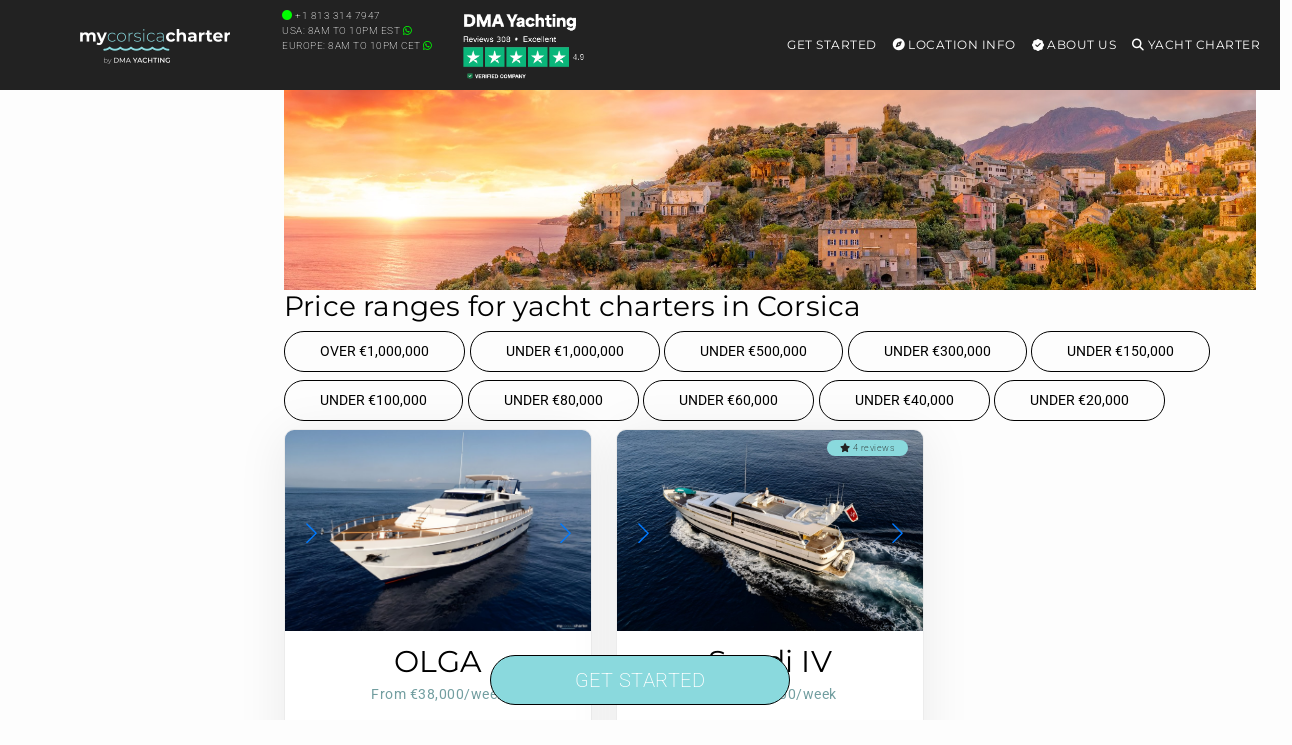

--- FILE ---
content_type: text/html; charset=UTF-8
request_url: https://mycorsicacharter.com/builder/cantieri-di-pisa-italy/
body_size: 31626
content:
<!DOCTYPE html>
<html lang="en-US" id="html">
<head>
        <meta charset="UTF-8"/>
<script type="text/javascript">
/* <![CDATA[ */
var gform;gform||(document.addEventListener("gform_main_scripts_loaded",function(){gform.scriptsLoaded=!0}),document.addEventListener("gform/theme/scripts_loaded",function(){gform.themeScriptsLoaded=!0}),window.addEventListener("DOMContentLoaded",function(){gform.domLoaded=!0}),gform={domLoaded:!1,scriptsLoaded:!1,themeScriptsLoaded:!1,isFormEditor:()=>"function"==typeof InitializeEditor,callIfLoaded:function(o){return!(!gform.domLoaded||!gform.scriptsLoaded||!gform.themeScriptsLoaded&&!gform.isFormEditor()||(gform.isFormEditor()&&console.warn("The use of gform.initializeOnLoaded() is deprecated in the form editor context and will be removed in Gravity Forms 3.1."),o(),0))},initializeOnLoaded:function(o){gform.callIfLoaded(o)||(document.addEventListener("gform_main_scripts_loaded",()=>{gform.scriptsLoaded=!0,gform.callIfLoaded(o)}),document.addEventListener("gform/theme/scripts_loaded",()=>{gform.themeScriptsLoaded=!0,gform.callIfLoaded(o)}),window.addEventListener("DOMContentLoaded",()=>{gform.domLoaded=!0,gform.callIfLoaded(o)}))},hooks:{action:{},filter:{}},addAction:function(o,r,e,t){gform.addHook("action",o,r,e,t)},addFilter:function(o,r,e,t){gform.addHook("filter",o,r,e,t)},doAction:function(o){gform.doHook("action",o,arguments)},applyFilters:function(o){return gform.doHook("filter",o,arguments)},removeAction:function(o,r){gform.removeHook("action",o,r)},removeFilter:function(o,r,e){gform.removeHook("filter",o,r,e)},addHook:function(o,r,e,t,n){null==gform.hooks[o][r]&&(gform.hooks[o][r]=[]);var d=gform.hooks[o][r];null==n&&(n=r+"_"+d.length),gform.hooks[o][r].push({tag:n,callable:e,priority:t=null==t?10:t})},doHook:function(r,o,e){var t;if(e=Array.prototype.slice.call(e,1),null!=gform.hooks[r][o]&&((o=gform.hooks[r][o]).sort(function(o,r){return o.priority-r.priority}),o.forEach(function(o){"function"!=typeof(t=o.callable)&&(t=window[t]),"action"==r?t.apply(null,e):e[0]=t.apply(null,e)})),"filter"==r)return e[0]},removeHook:function(o,r,t,n){var e;null!=gform.hooks[o][r]&&(e=(e=gform.hooks[o][r]).filter(function(o,r,e){return!!(null!=n&&n!=o.tag||null!=t&&t!=o.priority)}),gform.hooks[o][r]=e)}});
/* ]]> */
</script>

    <meta http-equiv="Content-Type" content="text/html; charset=utf-8"/>
    <meta name="viewport" content="width=device-width, initial-scale=1,user-scalable=no">
            <meta name="description" content="Cantieri Di Pisa, Italy yacht charters in Corsica."/>
        <style id="mo_critical_all">
    .vc_btn3{
        border-radius: 30px;
    }
    .mo_sidebar .mo_sticky100 {
        height: 500px;
    }
    .swiper-slide {
        background-color: #f1f1f1;
    }
    #filters {
        height: 590px;
    }
    .position-absolute {
        position: absolute !important;
    }
    .wpb_single_image img {
        height: auto;
        max-width: 100%;
        vertical-align: top
    }

    .alert, .btn {
        border-radius: 30px;
    }

    @media (min-width: 768px) {
        .vc_col-sm-3 {
            width: 25%;
        }
    }

    .img-fluid,.w-100 {
        width: 100%;
        height: auto;
    }

    .mo_toppad {
        min-height: 90px !important;
        width: 100%;
        display: block;
    }

    .single_page_slider_wrap {
        position: relative;
        overflow: hidden;
        border-radius: 15px;
    }

    .single_yacht_slider .swiper-slide img {
        height: auto;
        display: block;
        width: 100%;
        object-fit: cover;
        background-color: #f1f1f1;
    }
    .hero-header {
        max-height: 75vh !important;
        overflow: hidden;
        display: block;
    }
    .alert-prettybg,.prettybg,.firstimg {
        background-color: #8ad9dd;
    }
    .alert-prettybg{
        min-height:400px;
        color:#222;
        box-shadow:none!important;
        border:none
    }
    .block {
        display: block;
    }
    .mySwiper2 .swiper-slide img {
        max-height: calc(100vh - 327px);
        height: calc(100vh - 327px) !important;
        object-fit: cover;
        object-position: bottom;
    }
    @media (min-width: 1024px) {
        .mySwiper2 .swiper-slide img {
            min-height: 600px;
        }
    }
    @media (max-width: 1024px) {
        .mySwiper2 .swiper-slide img {
            max-height: 67vw;
            height: 67vw !important;
            width: 100%;
        }
    }

    .mo_expand {
        max-height: 110vh;
        overflow: hidden;
    }

    .expand-overlay {
        position: sticky;
        bottom: 0;
        background: linear-gradient(to bottom, transparent, white);
        height: 320px;
        padding-top: 220px;
    }

    .swiper_thumbs .swiper-slide {
        max-width: 240px;
        min-width: 240px;
        margin-right: 2px;
        margin-top: 2px;
    }
    @media (max-width: 768px) {
        .swiper_thumbs {
            display: none;
        }
    }

    .container-xxl {
        width: 100%;
        max-width: 1320px;
        padding-right: var(--bs-gutter-x, .75rem);
        padding-left: var(--bs-gutter-x, .75rem);
        margin-right: auto;
        margin-left: auto;
    }

    #scrollspy_holder {
        min-height: 610px;
    }

    .mo_zoomin {
        position: absolute;
    }

    .mofigure {
        min-height: 200px;
    }

    .whitediv {
        background: #f1f1f1;
        margin: 15px 0;
        padding: 15px;
        position: relative;
        word-wrap: break-word;
        border-radius: 15px;
        color: #222222;
    }

    .single-estate_property .main_wrapper h2, .single-estate_property .main_wrapper h3 {
        font-size: 16px;
        display: table;
        font-weight: bold;
        margin-bottom: 15px !important;
        letter-spacing: 1px;
        line-height: 22px;
    }

    .header_wrapper, .master_header, #access ul ul, .customnav {
        background-color: #222;
    }

    .single-content {
        font-size: 16px;
    }

    .row {
        --bs-gutter-x: 1.5rem;
        --bs-gutter-y: 0;
        display: flex;
        flex-wrap: wrap;
        margin-top: calc(var(--bs-gutter-y) * -1);
        margin-right: calc(var(--bs-gutter-x) * -.5);
        margin-left: calc(var(--bs-gutter-x) * -.5);
    }
    @media (min-width: 768px)
        .col-md-9 {
            flex: 0 0 auto;
            width: 75%;
        }
        .col-md-3 {
            flex: 0 0 auto;
            width: 25%;
        }
    }
    @media (max-width: 768px) {
        h1 {
            font-size: 22px !important;
        }
    }
    
    .menu .list-group-item{
        background-color:transparent!important;
        border:transparent;
        position:relative;
        display:block;
        padding:.2rem 1rem;
        color:#212529;
        text-decoration:none
    }
    .menu .card{
        background-color:transparent;
        border:none
    }
    .menu .card-title{
        color:#fff
    }
    .menu .h5{
        font-size:14px
    }
    
    .menu-toggle,
    .submenu-toggle {
        display: none;
    }
    .menu-mobile {
        display: none;
        cursor: pointer;
        background-repeat:no-repeat;
        background-position-y:center;
        background-position-x:right;
        height:60px;
        width:93px;
        margin-top:15px;
        float:right
    }
    .submenu-toggle-label {
        display: none;
    }
    .menu .show-on-mobile{
        background:#222
    }
    
    .main-menu,
    .menu>ul{
        margin:0 auto;
        width:100%;
        list-style:none;
        padding:0;
        box-sizing:border-box
    }
    
    .main-menu, .menu>ul {
      margin: 0 auto;
      width: 100%;
      list-style: none;
      padding: 0;
      box-sizing: border-box;
    }
    
    @media (max-width: 991px) {
        .main-menu {
            position: absolute !important;
        }
    }
    
    .menu>ul:after,.menu>ul:before{
        content:"";
        display:table
    }
    .menu>ul:after{
        clear:both
    }
    .main-menu > li,
    .menu>ul>li{
        float:right;
        padding:0;
        margin:0;
        position: relative;
    }
    .main-menu > li > a,
    .menu>ul>li a:not(.custom){
        text-decoration:none;
        padding:35px 8px;
        display:block;
        font-size:12px;
        color:#fff
    }
    
    .main-menu > li:hover,
    .menu>ul>li:hover{
        background:rgba(0,0,0,.3)
    }
    .has-submenu > ul,
    .menu>ul>li>ul{
        width:900px;
        display:none;
        background:#222;
        padding:15px;
        position:absolute;
        z-index:99;
        right:1px;
        margin:0 auto!important;
        list-style:none;
        box-sizing:border-box;
        border-radius:10px;
        height:auto!important;
        top:91px;
        max-height:80vh;
        max-width:1200px;
        overflow-y:scroll
    }
    .has-submenu:hover > ul {
        display: block;
    }
    .menu>ul>li>ul:after,.menu>ul>li>ul:before{
        content:"";
        display:table
    }
    .has-submenu > ul > li,
    .menu>ul>li>ul>li{
        margin:0;
        padding-bottom:0;
        list-style:none;
        width:25%;
        background:0 0;
        float:left
    }
    .has-submenu > ul > li a,
    .menu>ul>li>ul>li a:not(.custom){
        color:#fff;
        padding:.2em 0;
        width:95%;
        display:block
    }
    .has-submenu > ul > li > ul,
    .menu>ul>li>ul>li>ul{
        display:block;
        padding:0;
        margin:10px 0 0;
        list-style:none;
        box-sizing:border-box
    }
    .has-submenu > ul > li > ul:after,.has-submenu > ul > li > ul:before{
        content:"";
        display:table
    }
    .has-submenu > ul > li > ul:after{
        clear:both
    }
    .menu>ul>li>ul.normal-sub{
        width:300px;
        left:auto;
        padding:10px 0
    }
    .menu>ul>li>ul.normal-sub>li{
        width:100%
    }
    .menu>ul>li>ul.normal-sub>li a{
        border:0;
        padding:0 15px;
        line-height:45px;
        color:#fff
    }
    @media only screen and (max-width:800px){
        .main-menu > li a,
        .menu>ul>li a:not(.custom){
            padding:15px 8px
        }
        .menu-container{
            width:100%;
            max-width:100%;
        }
        .menu-mobile {
            display: block;
        }
        
        .main-menu {
            display: none;
            position: fixed;
            width: 100%;
            left: 0;
            top: 90px!important;
            background: #222;
            overflow: scroll;
            max-height: 92vh;
            z-index: 100;
        }
        
        #main-menu-toggle:checked ~ .main-menu {
            display: block;
        }
        .main-menu > li,
        .menu>ul>li{
            width:100%;
            float:none;
            display:block
        }
       
        .has-submenu > ul,
        .menu>ul>li>ul{
            position:relative;
            width:100%;
            top:0;
            max-height:none !important;
            display: none;
        }
        .has-submenu:hover > ul {
            display: none; 
        }
        .submenu-toggle-label {
            display: block; 
            position: absolute;
            right: 0;
            top: 0;
            padding: 1.5em 2em;
            cursor: pointer;
            color: #fff;
            font-size: 20px;
            line-height: 20px;
        }
        .submenu-toggle-label:after {
            content: "\2304"; 
        }
        
        .submenu-toggle:checked ~ ul {
            display: block;
        }
        
        .submenu-toggle:checked + .submenu-toggle-label:after {
           content: "\2303"; 
        }
        .menu>ul>li>ul.normal-sub{
            width:100%
        }
        .menu>ul>li>ul>li{
            float:none;
            width:100%;
            margin-top:20px
        }
        .menu>ul>li>ul:after{
            content:""!important
        }
    }
    
    .menu>ul>li>ul .list-group-item a{
        width:100%
    }
    
    @media (max-width:1024px){
        .menu>ul>li>ul{
            width:100%;
        }
    }
</style>
    <script id="mo_critical_js" mo-data="mo_critical">
    document.addEventListener('DOMContentLoaded', function() {
        console.log("scrollspy9");
        console.log(document.querySelector("#mo_scrollspy"));
        if (document.querySelector("#mo_scrollspy")) {
            document.querySelectorAll(".main_content h2").forEach(function (elem, index) {
                console.log(elem);
                var namex = elem.innerText;
                var targetx = elem.getAttribute('id');
                //console.log(namex + " " + targetx);
                if (!targetx) {
                    // console.log('divid missing for' + namex);
                } else {
                    //we have a div, we want it to show;
                    var li = document.createElement("li");
                    li.classList.add("nav-item");
                    var a = document.createElement("a");
                    a.classList.add("nav-link");
                    a.href = "#" + targetx;
                    a.innerText = namex;
                    li.appendChild(a);
                    document.querySelector("#mo_scrollspy").appendChild(li);
                }
            });
            // document.querySelector('body').scrollspy({target: '#scrollspy_holder'});
            console.log("scrollspy active");
        }
    });
</script>
<meta property='checkx'>    <link rel="preload" href="/wp-content/themes/yacht-child-theme-01/fonts/montserrat-v30-latin-regular.woff2" as="font" type="font/woff2" crossorigin>
    <link rel="preload" href="/wp-content/themes/yacht-child-theme-01/fonts/roboto-v48-latin-regular.woff2" as="font" type="font/woff2" crossorigin>
    <link rel="preload" href="/wp-content/themes/yacht-child-theme-01/fonts/roboto-v48-latin-200.woff2" as="font" type="font/woff2" crossorigin>
    <link rel="preload" href="https://kit.fontawesome.com/f3616d8591.js" as="script">

    <link rel="preload" as="image" href="/wp-content/uploads/moimg/wp-content/uploads/yacht/c/olga/olga-main-image-uprayc-1723562569_resize-240,160.jpg" fetchpriority="high" type="image/jpeg" />
<link rel="preload" media="(max-width: 767px)" as="image" href="/wp-content/uploads/moimg/wp-content/uploads/yacht/c/olga/olga-main-image-uprayc-1723562569_resize-768,512.jpg">
<link rel="preload" media="(min-width: 768px) and (max-width: 1319px)" as="image" href="/wp-content/uploads/moimg/wp-content/uploads/yacht/c/olga/olga-main-image-uprayc-1723562569_resize-1320,867.jpg">
<link rel="preload" media="(min-width: 1320px)" as="image" href="/wp-content/uploads/moimg/wp-content/uploads/yacht/c/olga/olga-main-image-uprayc-1723562569_resize-1900,1248.jpg">


    
        <link rel="pingback" href="https://mycorsicacharter.com/xmlrpc.php"/>
    <meta name="description" content="" >        <meta property="og:image" content="https://mycorsicacharter.com/wp-content/uploads/yacht/c/olga/olga-main-image-uprayc-1723562569.jpg"/>
        <meta property="og:image:secure_url" content="https://mycorsicacharter.com/wp-content/uploads/yacht/c/olga/olga-main-image-uprayc-1723562569.jpg"/>
        <meta property="og:description" content="Cantieri Di Pisa, Italy yacht charters in Corsica."/>
        

    <!--        bing-->
        <meta name='robots' content='index, follow, max-image-preview:large, max-snippet:-1, max-video-preview:-1' />
	<style>img:is([sizes="auto" i], [sizes^="auto," i]) { contain-intrinsic-size: 3000px 1500px }</style>
	
	<!-- This site is optimized with the Yoast SEO plugin v26.4 - https://yoast.com/wordpress/plugins/seo/ -->
	<title>Cantieri Di Pisa, Italy Yacht Charters</title>
	<link rel="canonical" href="https://mycorsicacharter.com/builder/cantieri-di-pisa-italy/" />
	<meta property="og:locale" content="en_US" />
	<meta property="og:type" content="article" />
	<meta property="og:title" content="Cantieri Di Pisa, Italy Yacht Charters" />
	<meta property="og:url" content="https://mycorsicacharter.com/builder/cantieri-di-pisa-italy/" />
	<meta property="og:site_name" content="Corsica Yacht Charters" />
	<meta name="twitter:card" content="summary_large_image" />
	<!-- / Yoast SEO plugin. -->


<link rel='dns-prefetch' href='//kit.fontawesome.com' />
<link rel="alternate" type="application/rss+xml" title="Corsica Yacht Charters &raquo; Feed" href="https://mycorsicacharter.com/feed/" />
<link rel="alternate" type="application/rss+xml" title="Corsica Yacht Charters &raquo; Comments Feed" href="https://mycorsicacharter.com/comments/feed/" />
<link rel="alternate" type="application/rss+xml" title="Corsica Yacht Charters &raquo; Cantieri Di Pisa, Italy Builder Feed" href="https://mycorsicacharter.com/builder/cantieri-di-pisa-italy/feed/" />
<script type="text/javascript">
/* <![CDATA[ */
window._wpemojiSettings = {"baseUrl":"https:\/\/s.w.org\/images\/core\/emoji\/16.0.1\/72x72\/","ext":".png","svgUrl":"https:\/\/s.w.org\/images\/core\/emoji\/16.0.1\/svg\/","svgExt":".svg","source":{"concatemoji":"https:\/\/mycorsicacharter.com\/wp-includes\/js\/wp-emoji-release.min.js"}};
/*! This file is auto-generated */
!function(s,n){var o,i,e;function c(e){try{var t={supportTests:e,timestamp:(new Date).valueOf()};sessionStorage.setItem(o,JSON.stringify(t))}catch(e){}}function p(e,t,n){e.clearRect(0,0,e.canvas.width,e.canvas.height),e.fillText(t,0,0);var t=new Uint32Array(e.getImageData(0,0,e.canvas.width,e.canvas.height).data),a=(e.clearRect(0,0,e.canvas.width,e.canvas.height),e.fillText(n,0,0),new Uint32Array(e.getImageData(0,0,e.canvas.width,e.canvas.height).data));return t.every(function(e,t){return e===a[t]})}function u(e,t){e.clearRect(0,0,e.canvas.width,e.canvas.height),e.fillText(t,0,0);for(var n=e.getImageData(16,16,1,1),a=0;a<n.data.length;a++)if(0!==n.data[a])return!1;return!0}function f(e,t,n,a){switch(t){case"flag":return n(e,"\ud83c\udff3\ufe0f\u200d\u26a7\ufe0f","\ud83c\udff3\ufe0f\u200b\u26a7\ufe0f")?!1:!n(e,"\ud83c\udde8\ud83c\uddf6","\ud83c\udde8\u200b\ud83c\uddf6")&&!n(e,"\ud83c\udff4\udb40\udc67\udb40\udc62\udb40\udc65\udb40\udc6e\udb40\udc67\udb40\udc7f","\ud83c\udff4\u200b\udb40\udc67\u200b\udb40\udc62\u200b\udb40\udc65\u200b\udb40\udc6e\u200b\udb40\udc67\u200b\udb40\udc7f");case"emoji":return!a(e,"\ud83e\udedf")}return!1}function g(e,t,n,a){var r="undefined"!=typeof WorkerGlobalScope&&self instanceof WorkerGlobalScope?new OffscreenCanvas(300,150):s.createElement("canvas"),o=r.getContext("2d",{willReadFrequently:!0}),i=(o.textBaseline="top",o.font="600 32px Arial",{});return e.forEach(function(e){i[e]=t(o,e,n,a)}),i}function t(e){var t=s.createElement("script");t.src=e,t.defer=!0,s.head.appendChild(t)}"undefined"!=typeof Promise&&(o="wpEmojiSettingsSupports",i=["flag","emoji"],n.supports={everything:!0,everythingExceptFlag:!0},e=new Promise(function(e){s.addEventListener("DOMContentLoaded",e,{once:!0})}),new Promise(function(t){var n=function(){try{var e=JSON.parse(sessionStorage.getItem(o));if("object"==typeof e&&"number"==typeof e.timestamp&&(new Date).valueOf()<e.timestamp+604800&&"object"==typeof e.supportTests)return e.supportTests}catch(e){}return null}();if(!n){if("undefined"!=typeof Worker&&"undefined"!=typeof OffscreenCanvas&&"undefined"!=typeof URL&&URL.createObjectURL&&"undefined"!=typeof Blob)try{var e="postMessage("+g.toString()+"("+[JSON.stringify(i),f.toString(),p.toString(),u.toString()].join(",")+"));",a=new Blob([e],{type:"text/javascript"}),r=new Worker(URL.createObjectURL(a),{name:"wpTestEmojiSupports"});return void(r.onmessage=function(e){c(n=e.data),r.terminate(),t(n)})}catch(e){}c(n=g(i,f,p,u))}t(n)}).then(function(e){for(var t in e)n.supports[t]=e[t],n.supports.everything=n.supports.everything&&n.supports[t],"flag"!==t&&(n.supports.everythingExceptFlag=n.supports.everythingExceptFlag&&n.supports[t]);n.supports.everythingExceptFlag=n.supports.everythingExceptFlag&&!n.supports.flag,n.DOMReady=!1,n.readyCallback=function(){n.DOMReady=!0}}).then(function(){return e}).then(function(){var e;n.supports.everything||(n.readyCallback(),(e=n.source||{}).concatemoji?t(e.concatemoji):e.wpemoji&&e.twemoji&&(t(e.twemoji),t(e.wpemoji)))}))}((window,document),window._wpemojiSettings);
/* ]]> */
</script>
<style id='wp-emoji-styles-inline-css' type='text/css'>

	img.wp-smiley, img.emoji {
		display: inline !important;
		border: none !important;
		box-shadow: none !important;
		height: 1em !important;
		width: 1em !important;
		margin: 0 0.07em !important;
		vertical-align: -0.1em !important;
		background: none !important;
		padding: 0 !important;
	}
</style>
<style id='global-styles-inline-css' type='text/css'>
:root{--wp--preset--aspect-ratio--square: 1;--wp--preset--aspect-ratio--4-3: 4/3;--wp--preset--aspect-ratio--3-4: 3/4;--wp--preset--aspect-ratio--3-2: 3/2;--wp--preset--aspect-ratio--2-3: 2/3;--wp--preset--aspect-ratio--16-9: 16/9;--wp--preset--aspect-ratio--9-16: 9/16;--wp--preset--color--black: #000000;--wp--preset--color--cyan-bluish-gray: #abb8c3;--wp--preset--color--white: #ffffff;--wp--preset--color--pale-pink: #f78da7;--wp--preset--color--vivid-red: #cf2e2e;--wp--preset--color--luminous-vivid-orange: #ff6900;--wp--preset--color--luminous-vivid-amber: #fcb900;--wp--preset--color--light-green-cyan: #7bdcb5;--wp--preset--color--vivid-green-cyan: #00d084;--wp--preset--color--pale-cyan-blue: #8ed1fc;--wp--preset--color--vivid-cyan-blue: #0693e3;--wp--preset--color--vivid-purple: #9b51e0;--wp--preset--gradient--vivid-cyan-blue-to-vivid-purple: linear-gradient(135deg,rgba(6,147,227,1) 0%,rgb(155,81,224) 100%);--wp--preset--gradient--light-green-cyan-to-vivid-green-cyan: linear-gradient(135deg,rgb(122,220,180) 0%,rgb(0,208,130) 100%);--wp--preset--gradient--luminous-vivid-amber-to-luminous-vivid-orange: linear-gradient(135deg,rgba(252,185,0,1) 0%,rgba(255,105,0,1) 100%);--wp--preset--gradient--luminous-vivid-orange-to-vivid-red: linear-gradient(135deg,rgba(255,105,0,1) 0%,rgb(207,46,46) 100%);--wp--preset--gradient--very-light-gray-to-cyan-bluish-gray: linear-gradient(135deg,rgb(238,238,238) 0%,rgb(169,184,195) 100%);--wp--preset--gradient--cool-to-warm-spectrum: linear-gradient(135deg,rgb(74,234,220) 0%,rgb(151,120,209) 20%,rgb(207,42,186) 40%,rgb(238,44,130) 60%,rgb(251,105,98) 80%,rgb(254,248,76) 100%);--wp--preset--gradient--blush-light-purple: linear-gradient(135deg,rgb(255,206,236) 0%,rgb(152,150,240) 100%);--wp--preset--gradient--blush-bordeaux: linear-gradient(135deg,rgb(254,205,165) 0%,rgb(254,45,45) 50%,rgb(107,0,62) 100%);--wp--preset--gradient--luminous-dusk: linear-gradient(135deg,rgb(255,203,112) 0%,rgb(199,81,192) 50%,rgb(65,88,208) 100%);--wp--preset--gradient--pale-ocean: linear-gradient(135deg,rgb(255,245,203) 0%,rgb(182,227,212) 50%,rgb(51,167,181) 100%);--wp--preset--gradient--electric-grass: linear-gradient(135deg,rgb(202,248,128) 0%,rgb(113,206,126) 100%);--wp--preset--gradient--midnight: linear-gradient(135deg,rgb(2,3,129) 0%,rgb(40,116,252) 100%);--wp--preset--font-size--small: 13px;--wp--preset--font-size--medium: 20px;--wp--preset--font-size--large: 36px;--wp--preset--font-size--x-large: 42px;--wp--preset--spacing--20: 0.44rem;--wp--preset--spacing--30: 0.67rem;--wp--preset--spacing--40: 1rem;--wp--preset--spacing--50: 1.5rem;--wp--preset--spacing--60: 2.25rem;--wp--preset--spacing--70: 3.38rem;--wp--preset--spacing--80: 5.06rem;--wp--preset--shadow--natural: 6px 6px 9px rgba(0, 0, 0, 0.2);--wp--preset--shadow--deep: 12px 12px 50px rgba(0, 0, 0, 0.4);--wp--preset--shadow--sharp: 6px 6px 0px rgba(0, 0, 0, 0.2);--wp--preset--shadow--outlined: 6px 6px 0px -3px rgba(255, 255, 255, 1), 6px 6px rgba(0, 0, 0, 1);--wp--preset--shadow--crisp: 6px 6px 0px rgba(0, 0, 0, 1);}:where(.is-layout-flex){gap: 0.5em;}:where(.is-layout-grid){gap: 0.5em;}body .is-layout-flex{display: flex;}.is-layout-flex{flex-wrap: wrap;align-items: center;}.is-layout-flex > :is(*, div){margin: 0;}body .is-layout-grid{display: grid;}.is-layout-grid > :is(*, div){margin: 0;}:where(.wp-block-columns.is-layout-flex){gap: 2em;}:where(.wp-block-columns.is-layout-grid){gap: 2em;}:where(.wp-block-post-template.is-layout-flex){gap: 1.25em;}:where(.wp-block-post-template.is-layout-grid){gap: 1.25em;}.has-black-color{color: var(--wp--preset--color--black) !important;}.has-cyan-bluish-gray-color{color: var(--wp--preset--color--cyan-bluish-gray) !important;}.has-white-color{color: var(--wp--preset--color--white) !important;}.has-pale-pink-color{color: var(--wp--preset--color--pale-pink) !important;}.has-vivid-red-color{color: var(--wp--preset--color--vivid-red) !important;}.has-luminous-vivid-orange-color{color: var(--wp--preset--color--luminous-vivid-orange) !important;}.has-luminous-vivid-amber-color{color: var(--wp--preset--color--luminous-vivid-amber) !important;}.has-light-green-cyan-color{color: var(--wp--preset--color--light-green-cyan) !important;}.has-vivid-green-cyan-color{color: var(--wp--preset--color--vivid-green-cyan) !important;}.has-pale-cyan-blue-color{color: var(--wp--preset--color--pale-cyan-blue) !important;}.has-vivid-cyan-blue-color{color: var(--wp--preset--color--vivid-cyan-blue) !important;}.has-vivid-purple-color{color: var(--wp--preset--color--vivid-purple) !important;}.has-black-background-color{background-color: var(--wp--preset--color--black) !important;}.has-cyan-bluish-gray-background-color{background-color: var(--wp--preset--color--cyan-bluish-gray) !important;}.has-white-background-color{background-color: var(--wp--preset--color--white) !important;}.has-pale-pink-background-color{background-color: var(--wp--preset--color--pale-pink) !important;}.has-vivid-red-background-color{background-color: var(--wp--preset--color--vivid-red) !important;}.has-luminous-vivid-orange-background-color{background-color: var(--wp--preset--color--luminous-vivid-orange) !important;}.has-luminous-vivid-amber-background-color{background-color: var(--wp--preset--color--luminous-vivid-amber) !important;}.has-light-green-cyan-background-color{background-color: var(--wp--preset--color--light-green-cyan) !important;}.has-vivid-green-cyan-background-color{background-color: var(--wp--preset--color--vivid-green-cyan) !important;}.has-pale-cyan-blue-background-color{background-color: var(--wp--preset--color--pale-cyan-blue) !important;}.has-vivid-cyan-blue-background-color{background-color: var(--wp--preset--color--vivid-cyan-blue) !important;}.has-vivid-purple-background-color{background-color: var(--wp--preset--color--vivid-purple) !important;}.has-black-border-color{border-color: var(--wp--preset--color--black) !important;}.has-cyan-bluish-gray-border-color{border-color: var(--wp--preset--color--cyan-bluish-gray) !important;}.has-white-border-color{border-color: var(--wp--preset--color--white) !important;}.has-pale-pink-border-color{border-color: var(--wp--preset--color--pale-pink) !important;}.has-vivid-red-border-color{border-color: var(--wp--preset--color--vivid-red) !important;}.has-luminous-vivid-orange-border-color{border-color: var(--wp--preset--color--luminous-vivid-orange) !important;}.has-luminous-vivid-amber-border-color{border-color: var(--wp--preset--color--luminous-vivid-amber) !important;}.has-light-green-cyan-border-color{border-color: var(--wp--preset--color--light-green-cyan) !important;}.has-vivid-green-cyan-border-color{border-color: var(--wp--preset--color--vivid-green-cyan) !important;}.has-pale-cyan-blue-border-color{border-color: var(--wp--preset--color--pale-cyan-blue) !important;}.has-vivid-cyan-blue-border-color{border-color: var(--wp--preset--color--vivid-cyan-blue) !important;}.has-vivid-purple-border-color{border-color: var(--wp--preset--color--vivid-purple) !important;}.has-vivid-cyan-blue-to-vivid-purple-gradient-background{background: var(--wp--preset--gradient--vivid-cyan-blue-to-vivid-purple) !important;}.has-light-green-cyan-to-vivid-green-cyan-gradient-background{background: var(--wp--preset--gradient--light-green-cyan-to-vivid-green-cyan) !important;}.has-luminous-vivid-amber-to-luminous-vivid-orange-gradient-background{background: var(--wp--preset--gradient--luminous-vivid-amber-to-luminous-vivid-orange) !important;}.has-luminous-vivid-orange-to-vivid-red-gradient-background{background: var(--wp--preset--gradient--luminous-vivid-orange-to-vivid-red) !important;}.has-very-light-gray-to-cyan-bluish-gray-gradient-background{background: var(--wp--preset--gradient--very-light-gray-to-cyan-bluish-gray) !important;}.has-cool-to-warm-spectrum-gradient-background{background: var(--wp--preset--gradient--cool-to-warm-spectrum) !important;}.has-blush-light-purple-gradient-background{background: var(--wp--preset--gradient--blush-light-purple) !important;}.has-blush-bordeaux-gradient-background{background: var(--wp--preset--gradient--blush-bordeaux) !important;}.has-luminous-dusk-gradient-background{background: var(--wp--preset--gradient--luminous-dusk) !important;}.has-pale-ocean-gradient-background{background: var(--wp--preset--gradient--pale-ocean) !important;}.has-electric-grass-gradient-background{background: var(--wp--preset--gradient--electric-grass) !important;}.has-midnight-gradient-background{background: var(--wp--preset--gradient--midnight) !important;}.has-small-font-size{font-size: var(--wp--preset--font-size--small) !important;}.has-medium-font-size{font-size: var(--wp--preset--font-size--medium) !important;}.has-large-font-size{font-size: var(--wp--preset--font-size--large) !important;}.has-x-large-font-size{font-size: var(--wp--preset--font-size--x-large) !important;}
:where(.wp-block-post-template.is-layout-flex){gap: 1.25em;}:where(.wp-block-post-template.is-layout-grid){gap: 1.25em;}
:where(.wp-block-columns.is-layout-flex){gap: 2em;}:where(.wp-block-columns.is-layout-grid){gap: 2em;}
:root :where(.wp-block-pullquote){font-size: 1.5em;line-height: 1.6;}
</style>
<link rel='stylesheet' id='mo-bootstrap-css-css' href='https://mycorsicacharter.com/wp-content/themes/yacht-child-theme-01/bootstrap/5.1.1/bootstrap.min.css' type='text/css' media='all' />
<link rel='stylesheet' id='mo_swiper_css-css' href='https://mycorsicacharter.com/wp-content/plugins/mo_filter/js/swiper/swiper-bundle_12.min.css' type='text/css' media='all' />
<link rel='stylesheet' id='daterangepicker_css-css' href='https://mycorsicacharter.com/wp-content/plugins/mo_filter/css/daterangepicker.css' type='text/css' media='all' />
<link rel='stylesheet' id='responsive-video-light-css' href='https://mycorsicacharter.com/wp-content/plugins/responsive-video-light/css/responsive-videos.css' type='text/css' media='all' />
<link rel='stylesheet' id='orbisius_ctc_yacht_parent_style-css' href='https://mycorsicacharter.com/wp-content/themes/yacht/style.css' type='text/css' media='all' />
<link rel='stylesheet' id='orbisius_ctc_yacht_parent_style_child_style-css' href='https://mycorsicacharter.com/wp-content/themes/yacht-child-theme-01/style.css' type='text/css' media='all' />
<link rel='stylesheet' id='arve-css' href='https://mycorsicacharter.com/wp-content/plugins/advanced-responsive-video-embedder/build/main.css' type='text/css' media='all' />
<link rel='stylesheet' id='tablepress-default-css' href='https://mycorsicacharter.com/wp-content/plugins/tablepress/css/build/default.css' type='text/css' media='all' />
<link rel='stylesheet' id='mo_main-css' href='https://mycorsicacharter.com/wp-content/plugins/mo_filter/css/mo_main-v8.css' type='text/css' media='all' />
<script type="text/javascript" src="https://mycorsicacharter.com/wp-includes/js/jquery/jquery.min.js" id="jquery-core-js"></script>
<script type="text/javascript" id="my_voter_script-js-extra">
/* <![CDATA[ */
var mpAjax = {"ajaxurl":"https:\/\/mycorsicacharter.com\/wp-admin\/admin-ajax.php"};
/* ]]> */
</script>
<script type="text/javascript" src="https://mycorsicacharter.com/wp-content/plugins/propscraper/my_voter_script.js" id="my_voter_script-js"></script>
<script type="text/javascript" src="https://mycorsicacharter.com/wp-content/themes/yacht-child-theme-01/bootstrap/5.1.1/bootstrap.bundle.min.js" id="mo-bootstrap-js-js"></script>
<script type="text/javascript" src="https://mycorsicacharter.com/wp-content/themes/yacht-child-theme-01/js/mo_js.js" id="mo_js-js"></script>
<script></script><link rel="https://api.w.org/" href="https://mycorsicacharter.com/wp-json/" /><link rel="EditURI" type="application/rsd+xml" title="RSD" href="https://mycorsicacharter.com/xmlrpc.php?rsd" />
<meta name="generator" content="WordPress 6.8.3" />
<!-- All in one Favicon 4.8 --><link rel="icon" href="/wp-content/uploads/2018/03/fav_mycorsicacharter.png" type="image/png"/>
<link rel="apple-touch-icon-precomposed" href="/wp-content/uploads/2018/03/fav_mycorsicacharter.png" />
<meta name="generator" content="Powered by WPBakery Page Builder - drag and drop page builder for WordPress."/>
<link rel="icon" href="https://mycorsicacharter.com/wp-content/uploads/2019/01/cropped-013614ac-1136-4fbc-b19b-92c968761265-32x32.png" sizes="32x32" />
<link rel="icon" href="https://mycorsicacharter.com/wp-content/uploads/2019/01/cropped-013614ac-1136-4fbc-b19b-92c968761265-192x192.png" sizes="192x192" />
<link rel="apple-touch-icon" href="https://mycorsicacharter.com/wp-content/uploads/2019/01/cropped-013614ac-1136-4fbc-b19b-92c968761265-180x180.png" />
<meta name="msapplication-TileImage" content="https://mycorsicacharter.com/wp-content/uploads/2019/01/cropped-013614ac-1136-4fbc-b19b-92c968761265-270x270.png" />
		<style type="text/css" id="wp-custom-css">
			.mo_boxslider .single_yacht_slider .swiper-slide img {
    max-height: 200px !important;
}		</style>
		<noscript><style> .wpb_animate_when_almost_visible { opacity: 1; }</style></noscript>
    <!-- Google Tag Manager -->
    <script>(function (w, d, s, l, i) {
            w[l] = w[l] || [];
            w[l].push({
                'gtm.start':
                    new Date().getTime(), event: 'gtm.js'
            });
            var f = d.getElementsByTagName(s)[0],
                j = d.createElement(s), dl = l != 'dataLayer' ? '&l=' + l : '';
            j.async = true;
            j.src =
                'https://www.googletagmanager.com/gtm.js?id=' + i + dl;
            f.parentNode.insertBefore(j, f);
        })(window, document, 'script', 'dataLayer', 'GTM-KC4S522');</script>
    <!-- End Google Tag Manager -->

    <!-- Google tag (gtag.js) -->
    <script async src="https://www.googletagmanager.com/gtag/js?id=AW-758211922"></script>
    <script>
        window.dataLayer = window.dataLayer || [];

        function gtag() {
            dataLayer.push(arguments);
        }

        gtag('js', new Date());

        gtag('config', 'AW-758211922');
    </script>

</head>




<body  data-bs-spy="scroll" data-bs-target="#scrollspy_holder" data-bs-offset="330" class="archive tax-builder term-cantieri-di-pisa-italy term-274 wp-theme-yacht wp-child-theme-yacht-child-theme-01 wpb-js-composer js-comp-ver-8.1 vc_responsive">

<div class="website-wrapper headerwide" id="all_wrapper">
    <div class="main_wrapper col-md-12 nopadding  wide has_header_type1 contentheader_left cheader_left ">
        <div class="mo_toppad"></div>
        <div class="master_header   wide   ">

            
            <div class="header_wrapper header_type1 header_left hover_type_ header_alignment_text_left ">
                <div class="container-xxl " data-logo="/wp-content/plugins/mo_filter/img/logos/mycorsicacharter_logo_white_22.png">

                    <div class="logo text-center">
                        <a class="mx-auto d-flex" href="https://mycorsicacharter.com">
                            <img fetchpriority="high" id="logo_image" height="42" class="" src="/wp-content/plugins/mo_filter/img/logos/mycorsicacharter_logo_white_22.png" class="img-responsive retina_ready" alt="Yacht Charter in Corsica"/>                        </a>
                    </div>


                        <div class="mo_weather d-none d-lg-block">
        <div class="row justify-content-start">
            <div class="col-12 col-xl-5 d-lg-none d-xl-block">
                <a class="text-white text-decoration-none" href="tel:+18133147947"><p class="font-weight-light font-10 weight-100 pt-2"> <i class="fas fa-circle color-lime fa-fade"></i> +1 813 314 7947</a>  </br>
                USA: 8am to 10pm EST <a href="https://api.whatsapp.com/send?phone=34678368304&text=Hi,%20I'm%20looking%20to%20charter..." target="_blank"><i class="fa-brands fa-whatsapp color-lime" aria-hidden="true"></i></a></br>
                Europe: 8am to 10pm CET <a href="https://api.whatsapp.com/send?phone=34678368304&text=Hi,%20I'm%20looking%20to%20charter..." target="_blank"><i class="fa-brands fa-whatsapp color-lime" aria-hidden="true"></i></a></p>
            </div>
            <div class="col-7 col-lg-12 col-xl-7 d-md-none d-lg-block">
                <a href="https://www.trustpilot.com/review/dmayachting.com" target="_blank" rel='nofollow']><img class="" width="121" height="65" fetchpriority="high" src="/wp-content/plugins/mo_filter/img/dma_reviews_308_2.png" /></a>
            </div>
        </div>
    </div>
        <div class="menu-container float-end">
        <nav class="menu" role="navigation">
            <input type="checkbox" id="main-menu-toggle" class="menu-toggle">
            <label for="main-menu-toggle" class="menu-mobile text-end">
                <img fetchpriority="high" style="display:block !important;" src='/wp-content/plugins/mo_filter/img/menu_white.png' alt="menu">
            </label>
            <ul class="main-menu">
                <li class="has-submenu">
                                        <a href="/explore/"><i class="far fa-search"></i> Yacht Charter</a>
                    <input type="checkbox" id="submenu-toggle-1" class="submenu-toggle">
                    <label for="submenu-toggle-1" class="submenu-toggle-label"></label>
                        <ul class="">
        <li><span class="h5 text-white">Price Level</span>
            <div class="card" style="width: 100%;">
                <ul class="list-group list-group-flush">
                                <li class="list-group-item px-1">
                <a href= "https://mycorsicacharter.com/high-end-yachts/">
                                        <p class = "h6 pt-1">High End Yachts</p>
                </a>
            </li>
                        <li class="list-group-item px-1">
                <a href= "https://mycorsicacharter.com/yachts-under-250k/">
                                        <p class = "h6 pt-1">Yachts under $250k</p>
                </a>
            </li>
                        <li class="list-group-item px-1">
                <a href= "https://mycorsicacharter.com/yachts-under-100k/">
                                        <p class = "h6 pt-1">Yachts under $100k</p>
                </a>
            </li>
                        <li class="list-group-item px-1">
                <a href= "https://mycorsicacharter.com/yachts-under-60k/">
                                        <p class = "h6 pt-1">Yachts under $60k</p>
                </a>
            </li>
                        <li class="list-group-item px-1">
                <a href= "https://mycorsicacharter.com/yachts-under-40k/">
                                        <p class = "h6 pt-1">Yachts under $40k</p>
                </a>
            </li>
                        <li class="list-group-item px-1">
                <a href= "https://mycorsicacharter.com/yachts-under-30k/">
                                        <p class = "h6 pt-1">Yachts under $30k</p>
                </a>
            </li>
                            </ul>
            </div>
        </li>
        <li><span class="h5 text-white">Boat Length</span>
            <div class="card" style="width: 100%;">
                <ul class="list-group list-group-flush">
                                <li class="list-group-item px-1">
                <a href= "https://mycorsicacharter.com/yachts-over-200ft/">
                                        <p class = "h6 pt-1">Yachts over 200ft</p>
                </a>
            </li>
                        <li class="list-group-item px-1">
                <a href= "https://mycorsicacharter.com/yachts-under-200ft/">
                                        <p class = "h6 pt-1">Yachts under 200ft</p>
                </a>
            </li>
                        <li class="list-group-item px-1">
                <a href= "https://mycorsicacharter.com/yachts-under-150ft/">
                                        <p class = "h6 pt-1">Yachts under 150ft</p>
                </a>
            </li>
                        <li class="list-group-item px-1">
                <a href= "https://mycorsicacharter.com/yachts-under-125ft/">
                                        <p class = "h6 pt-1">Yachts under 125ft</p>
                </a>
            </li>
                        <li class="list-group-item px-1">
                <a href= "https://mycorsicacharter.com/yachts-under-100ft/">
                                        <p class = "h6 pt-1">Yachts under 100ft</p>
                </a>
            </li>
                        <li class="list-group-item px-1">
                <a href= "https://mycorsicacharter.com/yachts-under-75ft/">
                                        <p class = "h6 pt-1">Yachts under 75ft</p>
                </a>
            </li>
                        <li class="list-group-item px-1">
                <a href= "https://mycorsicacharter.com/yachts-under-50ft/">
                                        <p class = "h6 pt-1">Yachts under 50ft</p>
                </a>
            </li>
                            </ul>
            </div>
        </li>
        <li><span class="h5 text-white">Extras</span>
            <div class="card" style="width: 100%;">
                <ul class="list-group list-group-flush">
                                <li class="list-group-item px-1">
                <a href= "https://mycorsicacharter.com/charter-yachts-with-a-jacuzzi/">
                                            <img  width="476" height="190"
                              class="mb-1 img-fluid rounded lazyload" data-src= "https://i0.wp.com/mycorsicacharter.com/wp-content/plugins/mo_filter/img/jacuzzi.webp?ssl=1&resize=476,190" alt="Charter Yachts with a Jacuzzi"/>
                                        <p class = "h6 pt-1">Charter Yachts with a Jacuzzi</p>
                </a>
            </li>
                        <li class="list-group-item px-1">
                <a href= "https://mycorsicacharter.com/charter-yachts-with-a-jetski/">
                                            <img  width="476" height="190"
                              class="mb-1 img-fluid rounded lazyload" data-src= "https://i0.wp.com/mycorsicacharter.com/wp-content/plugins/mo_filter/img/jetski.jpg?ssl=1&resize=476,190" alt="Charter Yachts with a Jetski"/>
                                        <p class = "h6 pt-1">Charter Yachts with a Jetski</p>
                </a>
            </li>
                        <li class="list-group-item px-1">
                <a href= "https://mycorsicacharter.com/charter-yachts-with-multiple-jetskis-onboard/">
                                            <img  width="476" height="190"
                              class="mb-1 img-fluid rounded lazyload" data-src= "https://i0.wp.com/mycorsicacharter.com/wp-content/plugins/mo_filter/img/2_jetskis.jpg?ssl=1&resize=476,190" alt="Charter Yachts with Multiple Jetskis Onboard"/>
                                        <p class = "h6 pt-1">Charter Yachts with Multiple Jetskis Onboard</p>
                </a>
            </li>
                        <li class="list-group-item px-1">
                <a href= "https://mycorsicacharter.com/charter-yachts-with-scuba-diving-onboard/">
                                            <img  width="476" height="190"
                              class="mb-1 img-fluid rounded lazyload" data-src= "https://i0.wp.com/mycorsicacharter.com/wp-content/plugins/mo_filter/img/scuba.jpg?ssl=1&resize=476,190" alt="Charter Yachts with Scuba Diving Onboard"/>
                                        <p class = "h6 pt-1">Charter Yachts with Scuba Diving Onboard</p>
                </a>
            </li>
                        <li class="list-group-item px-1">
                <a href= "https://mycorsicacharter.com/large-groups-12-20-guests-charters/">
                                            <img  width="476" height="190"
                              class="mb-1 img-fluid rounded lazyload" data-src= "https://i0.wp.com/mycorsicacharter.com/wp-content/plugins/mo_filter/img/12guests.webp?ssl=1&resize=476,190" alt="Large Groups (12-20 guests) charters"/>
                                        <p class = "h6 pt-1">Large Groups (12-20 guests) charters</p>
                </a>
            </li>
                            </ul>
            </div>
        </li>
        <li><span class="h5 text-white">Boat Type</span>
            <div class="card" style="width: 100%;">
                <ul class="list-group list-group-flush">
                                <li class="list-group-item px-1">
                <a href= "https://mycorsicacharter.com/luxury-yachts/">
                                            <img  width="476" height="190"
                              class="mb-1 img-fluid rounded lazyload" data-src= "https://i0.wp.com/mycorsicacharter.com/wp-content/plugins/mo_filter/img/luxury.webp?ssl=1&resize=476,190" alt="Luxury Yachts"/>
                                        <p class = "h6 pt-1">Luxury Yachts</p>
                </a>
            </li>
                        <li class="list-group-item px-1">
                <a href= "https://mycorsicacharter.com/motor-yachts/">
                                            <img  width="476" height="190"
                              class="mb-1 img-fluid rounded lazyload" data-src= "https://i0.wp.com/mycorsicacharter.com/wp-content/plugins/mo_filter/img/motor_yacht_2.webp?ssl=1&resize=476,190" alt="Motor Yachts"/>
                                        <p class = "h6 pt-1">Motor Yachts</p>
                </a>
            </li>
                        <li class="list-group-item px-1">
                <a href= "https://mycorsicacharter.com/catamarans/">
                                            <img  width="476" height="190"
                              class="mb-1 img-fluid rounded lazyload" data-src= "https://i0.wp.com/mycorsicacharter.com/wp-content/plugins/mo_filter/img/catamaran.webp?ssl=1&resize=476,190" alt="Catamarans"/>
                                        <p class = "h6 pt-1">Catamarans</p>
                </a>
            </li>
                        <li class="list-group-item px-1">
                <a href= "https://mycorsicacharter.com/sailboats/">
                                            <img  width="476" height="190"
                              class="mb-1 img-fluid rounded lazyload" data-src= "https://i0.wp.com/mycorsicacharter.com/wp-content/plugins/mo_filter/img/sailing.webp?ssl=1&resize=476,190" alt="Sailboats"/>
                                        <p class = "h6 pt-1">Sailboats</p>
                </a>
            </li>
                        <li class="list-group-item px-1">
                <a href= "https://mycorsicacharter.com/power-catamarans/">
                                            <img  width="476" height="190"
                              class="mb-1 img-fluid rounded lazyload" data-src= "https://i0.wp.com/mycorsicacharter.com/wp-content/plugins/mo_filter/img/power.webp?ssl=1&resize=476,190" alt="Power Catamarans"/>
                                        <p class = "h6 pt-1">Power Catamarans</p>
                </a>
            </li>
                                <li class="list-group-item my-1">
                        <a href="https://mycorsicacharter.com/builder/">
                            <p class = "h6 pt-1">Builders</p>
                        </a>
                    </li>

                </ul>
            </div>
        </li>
    </ul>
                    </li>
                <li class="has-submenu">
                                        <a href = "https://mycorsicacharter.com/about-us/"><i class="fa-solid fa-badge-check"></i> About Us</a>
                    <input type="checkbox" id="submenu-toggle-2" class="submenu-toggle">
                    <label for="submenu-toggle-2" class="submenu-toggle-label"></label>
                    <ul>    <li class = "fullwidth">
        <ul>
            <div class = "container-xxl bg-white">
                <div class = "row">
                    <div class = "col-4 pt-5 p-4 d-none d-lg-block greybg roundcorners">
                            <p class="h3 pb-3">DMA Yachting</p>
    <p><i class="fa fa-location-arrow mo_padright"></i>Carer de Saridakis, 3A<br>
        <i class="fa fa-location-arrow mo_padright"></i>07015 Palma de Mallorca, Spain<br>
    </p>
    <p class="">
        <img class="img-responsive img-fluid lazyload" data-src="https://i0.wp.com/mycorsicacharter.com/wp-content/plugins/mo_filter/img/dma_yachting_office.jpg?ssl=1&w=80&w=640">
    </p>
    <p><a href="https://www.trustpilot.com/review/dmayachting.com" target="_blank"><i class="fa fa-link"></i> DMA Yachting on Trustpilot - verified 3rd party reviews</a></p>
    <p><a href="https://api.whatsapp.com/send?phone=+34678368304&amp;text=Hi%2C+I%27m+getting+in+touch+from+https%3A%2F%2Fmycorsicacharter.com+about+a+yacht+charter." target="_blank" rel="noopener"><i class="fa-brands fa-whatsapp"></i> Get in touch on WhatsApp</a></p>
    <p><i class="fa fa-location-arrow mo_padright"></i> Athens, Greece<br><i class="fa fa- fa-phone"> </i> +30 211 198 3501	</p>
    <p><i class="fa fa-location-arrow mo_padright"></i> Miami, FL <br><i class="fa fa- fa-phone"> </i> +1 813 314 7947	 </p>
    <p><i class="fa fa-location-arrow mo_padright"></i> Palma de Mallorca, Spain <br><i class="fa fa- fa-phone"> </i> +34 518 808 582	 </p>

                        </div>
                    <div class="col-12 col-lg-8 roundcorners whitebg pb-2 overflow-hidden">
                        <div class="col mt-2">
                            <a class="fullwidth" href="https://www.trustpilot.com/review/dmayachting.com" target="_blank">
                                <img class="lazyload img-fluid py-2" data-src="/wp-content/plugins/mo_filter/static/img/trustpilot-excellent-ratings.png" />
                            </a>
                        </div>

                            <div class="mo_credentials overflow-hidden px-2">
        <div class="row">
            <div class="col">
                <a href="https://iyba.org/member-directory?q=&filter_keyword=dma+yachting" target="_blank" rel="noopener noreferrer">
                    <img height=200 width=200 class="img-fluid foot_logo lazyload"
                         data-src="https://i0.wp.com/mycorsicacharter.com/wp-content/plugins/mo_filter/img/iyba.png?ssl=1" />
                </a>
            </div>
            <div class="col"><a href="https://www.youtube.com/watch?v=rxNZAGlJtGU" rel="noopener noreferrer" target="_blank">
                    <img height=200 width=200 class="img-fluid foot_logo lazyload"
                         data-src="https://i0.wp.com/mycorsicacharter.com/wp-content/plugins/mo_filter/img/laurelaward.png?ssl=1" /></a>
            </div>
            <div class="col"><a href="https://www.ecpy.org/" target="_blank" rel="noopener noreferrer">
                    <img height=200 width=200 class="img-fluid foot_logo lazyload"
                         data-src="https://i0.wp.com/mycorsicacharter.com/wp-content/plugins/mo_filter/img/ECPY_professional_yachting.gif?ssl=1" />
                </a>
            </div>
            <div class="col"><a href="https://www.itic-insure.com/" target="_blank" rel="noopener noreferrer">
                    <img height=200 width=200 class="img-fluid foot_logo lazyload"
                         data-src="https://i0.wp.com/mycorsicacharter.com/wp-content/plugins/mo_filter/img/itic_insurance.png?ssl=1" />
                </a>
            </div>
        </div>
    </div>

                            <p class="text-center">
                            <a class = "text-center btn btn-primary mo_moinfo  my-2 custom" href = "/about-us/">
                                <i class = "fa-duotone mofa fa-address-card"></i> About/Contact Page
                            </a>
                        </p>
                        <div class="col-sm-12 col-lg-12 d-sm-none d-md-block roundcorners py-3 overflow-hidden">
                            <div class='row'>        <div class="col-6 team_member cya_table_item">
            <div class="text-center" style="height:265px;">
                                    <div class="px-2">
                        <img class="teamimg img-fluid img-circle lazyload" data-src="https://i0.wp.com/dmayachting.com/wp-content/uploads/2023/09/alex_2.webp?fit=960%2C960&ssl=1" />
                    </div>
                                </div>
            <div class="text text-center">
                <p class="h4">Alex Hailwax</p>
                <p class="h5">Charter Broker</p>
                <p><p><a href="/cdn-cgi/l/email-protection#f6979a938eb6929b978f97959e829f9891d895999b"><span class="__cf_email__" data-cfemail="badbd6dfc2faded7dbc3dbd9d2ced3d4dd94d9d5d7">[email&#160;protected]</span></a></p><p><a href="https://api.whatsapp.com/send?phone=14846990621&text=Hi%2C+I%27m+getting+in+touch+about+a+yacht+charter" target="_blank"><i class="fa fa-brands fa-whatsapp"></i> 1 484 699 0621</a><br><br></p></p>
            </div>
        </div>
                <div class="col-6 team_member cya_table_item">
            <div class="text-center" style="height:265px;">
                                    <div class="px-2">
                        <img class="teamimg img-fluid img-circle lazyload" data-src="https://i0.wp.com/dmayachting.com/wp-content/uploads/2025/08/Yacht-Charter-Broker-Carl-Johan-Ceotzee-from-DMA-Yachting-scaled.jpg?fit=2560%2C2560&ssl=1" />
                    </div>
                                </div>
            <div class="text text-center">
                <p class="h4">C.J. Coetzee</p>
                <p class="h5">Charter Broker</p>
                <p><p><a href="/cdn-cgi/l/email-protection#beddd4fedad3dfc7dfddd6cad7d0d990ddd1d3"><span class="__cf_email__" data-cfemail="77141d37131a160e16141f031e19105914181a">[email&#160;protected]</span></a></p><p><a href="https://api.whatsapp.com/send?phone=27784874106&text=Hi%2C+I%27m+getting+in+touch+about+a+yacht+charter" target="_blank"><i class="fa fa-brands fa-whatsapp"></i> 27 78 487 4106</a><br><br>+17174238050<br></p></p>
            </div>
        </div>
                <div class="col-6 team_member cya_table_item">
            <div class="text-center" style="height:265px;">
                                    <div class="px-2">
                        <img class="teamimg img-fluid img-circle lazyload" data-src="https://i0.wp.com/dmayachting.com/wp-content/uploads/2025/02/carina.jpg?fit=600%2C600&ssl=1" />
                    </div>
                                </div>
            <div class="text text-center">
                <p class="h4">Carina Isenberg</p>
                <p class="h5">Charter Broker</p>
                <p><p><a href="/cdn-cgi/l/email-protection#7a191b0813141b3a1e171b031b19120e13141d54191517"><span class="__cf_email__" data-cfemail="2b484a5942454a6b4f464a524a48435f42454c05484446">[email&#160;protected]</span></a></p><p><a href="https://api.whatsapp.com/send?phone=447361582892&text=Hi%2C+I%27m+getting+in+touch+about+a+yacht+charter" target="_blank"><i class="fa fa-brands fa-whatsapp"></i> ‪+447361582892‬</a><br><br>+16203106710<br></p></p>
            </div>
        </div>
                <div class="col-6 team_member cya_table_item">
            <div class="text-center" style="height:265px;">
                                    <div class="px-2">
                        <img class="teamimg img-fluid img-circle lazyload" data-src="https://i0.wp.com/dmayachting.com/wp-content/uploads/2023/09/chris_de_kock.webp?fit=960%2C960&ssl=1" />
                    </div>
                                </div>
            <div class="text text-center">
                <p class="h4">Chris de Kock</p>
                <p class="h5">Charter Broker, Sales Broker, Active CYBA Member</p>
                <p><p><a href="/cdn-cgi/l/email-protection#70131802190330141d110911131804191e175e131f1d"><span class="__cf_email__" data-cfemail="1e7d766c776d5e7a737f677f7d766a777079307d7173">[email&#160;protected]</span></a></p><p><a href="https://api.whatsapp.com/send?phone=16183894180&text=Hi%2C+I%27m+getting+in+touch+about+a+yacht+charter" target="_blank"><i class="fa fa-brands fa-whatsapp"></i> 1 947 225 3248</a><br><br></p></p>
            </div>
        </div>
                <div class="col-6 team_member cya_table_item">
            <div class="text-center" style="height:265px;">
                                    <div class="px-2">
                        <img class="teamimg img-fluid img-circle lazyload" data-src="https://i0.wp.com/dmayachting.com/wp-content/uploads/2023/09/daniel_24.jpg?fit=431%2C431&ssl=1" />
                    </div>
                                </div>
            <div class="text text-center">
                <p class="h4">Daniel Asmus</p>
                <p class="h5">Owner, Charter Broker, Active CYBA Member, IYBA, ECPY</p>
                <p><p><a href="/cdn-cgi/l/email-protection#b7d3d6d9ded2dbf7d3dad6ced6d4dfc3ded9d099d4d8da"><span class="__cf_email__" data-cfemail="6c080d020509002c08010d150d0f041805020b420f0301">[email&#160;protected]</span></a></p><p><a href="https://api.whatsapp.com/send?phone=34678368304&text=Hi%2C+I%27m+getting+in+touch+about+a+yacht+charter" target="_blank"><i class="fa fa-brands fa-whatsapp"></i> +34 678 368 304</a><br><br>+1 (814) 564-5550<br></p></p>
            </div>
        </div>
                <div class="col-6 team_member cya_table_item">
            <div class="text-center" style="height:265px;">
                                    <div class="px-2">
                        <img class="teamimg img-fluid img-circle lazyload" data-src="https://i0.wp.com/dmayachting.com/wp-content/uploads/2025/04/JessicaEdmunds.jpg?fit=750%2C998&ssl=1" />
                    </div>
                                </div>
            <div class="text text-center">
                <p class="h4">Jessica Edmunds</p>
                <p class="h5">Charter Broker</p>
                <p><p><a href="/cdn-cgi/l/email-protection#365c5345455f555776525b574f57555e425f58511855595b"><span class="__cf_email__" data-cfemail="c4aea1b7b7ada7a584a0a9a5bda5a7acb0adaaa3eaa7aba9">[email&#160;protected]</span></a></p><p><a href="https://api.whatsapp.com/send?phone=447307447231&text=Hi%2C+I%27m+getting+in+touch+about+a+yacht+charter" target="_blank"><i class="fa fa-brands fa-whatsapp"></i> +447307447231</a><br><br>1 845 328 3773<br></p></p>
            </div>
        </div>
                <div class="col-6 team_member cya_table_item">
            <div class="text-center" style="height:265px;">
                                    <div class="px-2">
                        <img class="teamimg img-fluid img-circle lazyload" data-src="https://i0.wp.com/dmayachting.com/wp-content/uploads/2023/10/Charter-Broker-John-Boullin-from-DMA-Yachting.jpg?fit=1544%2C1544&ssl=1" />
                    </div>
                                </div>
            <div class="text text-center">
                <p class="h4">John Boullin</p>
                <p class="h5">Charter Broker</p>
                <p><p><a href="/cdn-cgi/l/email-protection#d0babfb8be90b4bdb1a9b1b3b8a4b9beb7feb3bfbd"><span class="__cf_email__" data-cfemail="177d787f7957737a766e76747f637e79703974787a">[email&#160;protected]</span></a></p><p><a href="https://api.whatsapp.com/send?phone=447388809586&text=Hi%2C+I%27m+getting+in+touch+about+a+yacht+charter" target="_blank"><i class="fa fa-brands fa-whatsapp"></i> +1 (830) 400-4228</a><br><br></p></p>
            </div>
        </div>
                <div class="col-6 team_member cya_table_item">
            <div class="text-center" style="height:265px;">
                                    <div class="px-2">
                        <img class="teamimg img-fluid img-circle lazyload" data-src="https://i0.wp.com/dmayachting.com/wp-content/uploads/2025/03/Klara_JB_Jakobsen.jpg?fit=900%2C900&ssl=1" />
                    </div>
                                </div>
            <div class="text text-center">
                <p class="h4">Klara Jakobsen</p>
                <p class="h5">Broker Assistant</p>
                <p><p><a href="/cdn-cgi/l/email-protection#bdd6d1dccfdcfdd9d0dcc4dcded5c9d4d3da93ded2d0"><span class="__cf_email__" data-cfemail="016a6d60736041656c607860626975686f662f626e6c">[email&#160;protected]</span></a></p><p></p></p>
            </div>
        </div>
                <div class="col-6 team_member cya_table_item">
            <div class="text-center" style="height:265px;">
                                    <div class="px-2">
                        <img class="teamimg img-fluid img-circle lazyload" data-src="https://i0.wp.com/dmayachting.com/wp-content/uploads/2025/07/leo.jpg?fit=451%2C451&ssl=1" />
                    </div>
                                </div>
            <div class="text text-center">
                <p class="h4">Leonidas Marousos</p>
                <p class="h5">Charter Broker</p>
                <p><p><a href="/cdn-cgi/l/email-protection#7d1118123d19101c041c1e150914131a531e1210"><span class="__cf_email__" data-cfemail="a7cbc2c8e7c3cac6dec6c4cfd3cec9c089c4c8ca">[email&#160;protected]</span></a></p><p><a href="https://api.whatsapp.com/send?phone=306970922050&text=Hi%2C+I%27m+getting+in+touch+about+a+yacht+charter" target="_blank"><i class="fa fa-brands fa-whatsapp"></i> 1 279 300 2065</a><br><br></p></p>
            </div>
        </div>
                <div class="col-6 team_member cya_table_item">
            <div class="text-center" style="height:265px;">
                                    <div class="px-2">
                        <img class="teamimg img-fluid img-circle lazyload" data-src="https://i0.wp.com/dmayachting.com/wp-content/uploads/2025/12/Charter-Broker-Lian-Blacquiere-with-DMA-Yachting.jpg?fit=2000%2C2000&ssl=1" />
                    </div>
                                </div>
            <div class="text text-center">
                <p class="h4">Lian Blacquiere</p>
                <p class="h5">Charter Broker</p>
                <p><p><a href="/cdn-cgi/l/email-protection#35595c545b755158544c54565d415c5b521b565a58"><span class="__cf_email__" data-cfemail="5a36333b341a3e373b233b39322e33343d74393537">[email&#160;protected]</span></a></p><p><a href="https://api.whatsapp.com/send?phone=447403698684&text=Hi%2C+I%27m+getting+in+touch+about+a+yacht+charter" target="_blank"><i class="fa fa-brands fa-whatsapp"></i> +15673623387</a><br><br></p></p>
            </div>
        </div>
                <div class="col-6 team_member cya_table_item">
            <div class="text-center" style="height:265px;">
                                    <div class="px-2">
                        <img class="teamimg img-fluid img-circle lazyload" data-src="https://i0.wp.com/dmayachting.com/wp-content/uploads/2023/09/louis.webp?fit=927%2C927&ssl=1" />
                    </div>
                                </div>
            <div class="text text-center">
                <p class="h4">Louis Lamprell</p>
                <p class="h5">Charter Broker, Active CYBA Member</p>
                <p><p><a href="/cdn-cgi/l/email-protection#a4c8cbd1cdd7e4c0c9c5ddc5c7ccd0cdcac38ac7cbc9"><span class="__cf_email__" data-cfemail="f5999a809c86b59198948c94969d819c9b92db969a98">[email&#160;protected]</span></a></p><p><a href="https://api.whatsapp.com/send?phone=15187651956&text=Hi%2C+I%27m+getting+in+touch+about+a+yacht+charter" target="_blank"><i class="fa fa-brands fa-whatsapp"></i> 1 276 385 9565</a><br><br></p></p>
            </div>
        </div>
                <div class="col-6 team_member cya_table_item">
            <div class="text-center" style="height:265px;">
                                    <div class="px-2">
                        <img class="teamimg img-fluid img-circle lazyload" data-src="https://i0.wp.com/dmayachting.com/wp-content/uploads/2023/10/Charter-Broker-Marcelle-Hailwax-from-DMA-Yachting.jpeg?fit=2016%2C2016&ssl=1" />
                    </div>
                                </div>
            <div class="text text-center">
                <p class="h4">Marcelle Hailwax</p>
                <p class="h5">Charter Broker</p>
                <p><p><a href="/cdn-cgi/l/email-protection#ec818d9e8f89808089ac88818d958d8f849885828bc28f8381"><span class="__cf_email__" data-cfemail="99f4f8ebfafcf5f5fcd9fdf4f8e0f8faf1edf0f7feb7faf6f4">[email&#160;protected]</span></a></p><p><a href="https://api.whatsapp.com/send?phone=18148316812&text=Hi%2C+I%27m+getting+in+touch+about+a+yacht+charter" target="_blank"><i class="fa fa-brands fa-whatsapp"></i> 1 814 831 6812</a><br><br></p></p>
            </div>
        </div>
                <div class="col-6 team_member cya_table_item">
            <div class="text-center" style="height:265px;">
                                    <div class="px-2">
                        <img class="teamimg img-fluid img-circle lazyload" data-src="https://i0.wp.com/dmayachting.com/wp-content/uploads/2023/09/martina_asmus.jpg?fit=1200%2C1200&ssl=1" />
                    </div>
                                </div>
            <div class="text text-center">
                <p class="h4">Martina Asmus</p>
                <p class="h5">Owner, Charter Broker, Active CYBA Member, IYBA, ECPY</p>
                <p><p><a href="/cdn-cgi/l/email-protection#2d404c5f5944434c6d49404c544c4e455944434a034e4240"><span class="__cf_email__" data-cfemail="b7dad6c5c3ded9d6f7d3dad6ced6d4dfc3ded9d099d4d8da">[email&#160;protected]</span></a></p><p><a href="https://api.whatsapp.com/send?phone=34639053238&text=Hi%2C+I%27m+getting+in+touch+about+a+yacht+charter" target="_blank"><i class="fa fa-brands fa-whatsapp"></i> +1 838 259 2403</a><br><br>+34 639 053 238<br></p></p>
            </div>
        </div>
                <div class="col-6 team_member cya_table_item">
            <div class="text-center" style="height:265px;">
                                    <div class="px-2">
                        <img class="teamimg img-fluid img-circle lazyload" data-src="https://i0.wp.com/dmayachting.com/wp-content/uploads/2025/12/Yacht-Charter-Broker-Miles-Froelicher-with-DMA-Yachting-black-and-white.jpeg?fit=1140%2C1140&ssl=1" />
                    </div>
                                </div>
            <div class="text text-center">
                <p class="h4">Miles Froelicher</p>
                <p class="h5">Charter Broker</p>
                <p><p><a href="/cdn-cgi/l/email-protection#b9d4d0d5dccaf9ddd4d8c0d8dad1cdd0d7de97dad6d4"><span class="__cf_email__" data-cfemail="7d101411180e3d19101c041c1e150914131a531e1210">[email&#160;protected]</span></a></p><p><a href="https://api.whatsapp.com/send?phone=41783531996&text=Hi%2C+I%27m+getting+in+touch+about+a+yacht+charter" target="_blank"><i class="fa fa-brands fa-whatsapp"></i>  +1 504 226 6232</a><br><br></p></p>
            </div>
        </div>
                <div class="col-6 team_member cya_table_item">
            <div class="text-center" style="height:265px;">
                                    <div class="px-2">
                        <img class="teamimg img-fluid img-circle lazyload" data-src="https://i0.wp.com/dmayachting.com/wp-content/uploads/2019/07/mo_pristas_bw.jpg?fit=1200%2C1200&ssl=1" />
                    </div>
                                </div>
            <div class="text text-center">
                <p class="h4">Mo Pristas</p>
                <p class="h5">CharterGuru</p>
                <p><p><a href="/cdn-cgi/l/email-protection#89e4e6c9ede4e8f0e8eae1fde0e7eea7eae6e4"><span class="__cf_email__" data-cfemail="513c3e11353c302830323925383f367f323e3c">[email&#160;protected]</span></a></p><p><a href="https://api.whatsapp.com/send?phone=420775404007&text=Hi%2C+I%27m+getting+in+touch+about+a+yacht+charter" target="_blank"><i class="fa fa-brands fa-whatsapp"></i> </a><br><br></p></p>
            </div>
        </div>
                <div class="col-6 team_member cya_table_item">
            <div class="text-center" style="height:265px;">
                                    <div class="px-2">
                        <img class="teamimg img-fluid img-circle lazyload" data-src="https://i0.wp.com/dmayachting.com/wp-content/uploads/2023/10/Nadja-Asmus-yacht-charter-broker-with-DMA-Yachting-1-scaled.jpg?fit=2560%2C2560&ssl=1" />
                    </div>
                                </div>
            <div class="text text-center">
                <p class="h4">Nadja Asmus</p>
                <p class="h5">Charter Broker</p>
                <p><p><a href="/cdn-cgi/l/email-protection#274946434d4667434a465e46444f534e49400944484a"><span class="__cf_email__" data-cfemail="137d7277797253777e726a72707b677a7d743d707c7e">[email&#160;protected]</span></a></p><p><a href="https://api.whatsapp.com/send?phone=14708355010&text=Hi%2C+I%27m+getting+in+touch+about+a+yacht+charter" target="_blank"><i class="fa fa-brands fa-whatsapp"></i> +1 (470) 835 5010</a><br><br></p></p>
            </div>
        </div>
                <div class="col-6 team_member cya_table_item">
            <div class="text-center" style="height:265px;">
                                    <div class="px-2">
                        <img class="teamimg img-fluid img-circle lazyload" data-src="https://i0.wp.com/dmayachting.com/wp-content/uploads/2025/03/Radan_Sprongl.jpg?fit=900%2C900&ssl=1" />
                    </div>
                                </div>
            <div class="text text-center">
                <p class="h4">Radan Sprongl</p>
                <p class="h5">Broker Assistant</p>
                <p><p><a href="/cdn-cgi/l/email-protection#e1"></a></p><p></p></p>
            </div>
        </div>
                <div class="col-6 team_member cya_table_item">
            <div class="text-center" style="height:265px;">
                                    <div class="px-2">
                        <img class="teamimg img-fluid img-circle lazyload" data-src="https://i0.wp.com/dmayachting.com/wp-content/uploads/2025/07/PHOTO-2025-06-18-12-26-08.jpg?fit=378%2C378&ssl=1" />
                    </div>
                                </div>
            <div class="text text-center">
                <p class="h4">Thomas Merlier</p>
                <p class="h5">Charter & Sales Broker</p>
                <p><p><a href="/cdn-cgi/l/email-protection#0d796562606c7e4d69606c746c6e657964636a236e6260"><span class="__cf_email__" data-cfemail="53273b3c3e322013373e322a32303b273a3d347d303c3e">[email&#160;protected]</span></a></p><p><a href="https://api.whatsapp.com/send?phone=34658597597&text=Hi%2C+I%27m+getting+in+touch+about+a+yacht+charter" target="_blank"><i class="fa fa-brands fa-whatsapp"></i> +1 (620) 361-3455</a><br><br></p></p>
            </div>
        </div>
                <div class="col-6 team_member cya_table_item">
            <div class="text-center" style="height:265px;">
                                    <div class="px-2">
                        <img class="teamimg img-fluid img-circle lazyload" data-src="https://i0.wp.com/dmayachting.com/wp-content/uploads/2023/09/Charter-Broker-William-Mc-Nally-DMA-Yachting.jpeg-copy.jpeg?fit=1194%2C1194&ssl=1" />
                    </div>
                                </div>
            <div class="text text-center">
                <p class="h4">William Mc Nally</p>
                <p class="h5">Charter Broker, Associate CYBA Member</p>
                <p><p><a href="/cdn-cgi/l/email-protection#62150b0e0e0b030f22060f031b03010a160b0c054c010d0f"><span class="__cf_email__" data-cfemail="3d4a545151545c507d59505c445c5e554954535a135e5250">[email&#160;protected]</span></a></p><p><a href="https://api.whatsapp.com/send?phone=18145267505&text=Hi%2C+I%27m+getting+in+touch+about+a+yacht+charter" target="_blank"><i class="fa fa-brands fa-whatsapp"></i> 1 814 526 7505</a><br><br></p></p>
            </div>
        </div>
                <div class="col-6 team_member cya_table_item">
            <div class="text-center" style="height:265px;">
                                    <div class="px-2">
                        <img class="teamimg img-fluid img-circle lazyload" data-src="https://i0.wp.com/dmayachting.com/wp-content/uploads/2023/09/yanna_pristas.webp?fit=810%2C810&ssl=1" />
                    </div>
                                </div>
            <div class="text text-center">
                <p class="h4">Yanna Pristas</p>
                <p class="h5">Senior Charter Broker, Associate CYBA Member</p>
                <p><p><a href="/cdn-cgi/l/email-protection#58213936363976282a312b2c392b183c353921393b302c31363f763b3735"><span class="__cf_email__" data-cfemail="067f676868672876746f7572677546626b677f67656e726f68612865696b">[email&#160;protected]</span></a></p><p>1 850 876 5440<br><br></p></p>
            </div>
        </div>
        </div>                        </div>
                    </div>
                </div>
            </div>
        </ul>
    </li>
                        </ul>
                </li>
                        <li class="has-submenu"><a href = "https://mycorsicacharter.com/charter-destinations/"><i class="fa-solid fa-compass"></i> Location Info</a>
            <input type="checkbox" id="submenu-toggle-3" class="submenu-toggle">
            <label for="submenu-toggle-3" class="submenu-toggle-label"></label>
            <ul class="">
                <li class="fullwidth">
                    <ul>
                        <div class="container-xxl">
                            <div class="row">
                                    <div class="col-sm-12 col-md-3 px-2 py-2">
        <span class="h3 text-white">Locations</span>
        
                            <div class="card">
                    <div class="card-body">
                        <h5 class="card-title">Corsica</h5>
                    </div>
                    <ul class="list-group list-group-flush">
                                                    <li class="list-group-item">
                                <a href="https://mycorsicacharter.com/island/east-corsica">
                                    <img data-src="https://i0.wp.com/mycorsicacharter.com/wp-content/uploads/2022/03/Port-of-Bastia.jpg?ssl=1&resize=300,120" class="lazyload me-2 img-fluid rounded" alt="Yacht Charter in East Corsica"/>
                                    East Corsica                                </a>
                            </li>
                                                        <li class="list-group-item">
                                <a href="https://mycorsicacharter.com/island/west-corsica">
                                    <img data-src="https://i0.wp.com/mycorsicacharter.com/wp-content/uploads/2022/03/An-Ajaccio-Port-terminal-Mike-McBey-Flickr.jpg?ssl=1&resize=300,120" class="lazyload me-2 img-fluid rounded" alt="Yacht Charter in West Corsica"/>
                                    West Corsica                                </a>
                            </li>
                                                    <li class="list-group-item">
                            <a class = "text-center btn btn-primary mo_moinfo  my-2 custom" href="https://mycorsicacharter.com/charter-area/corsica">
                                <i class = "fa-duotone mofa fa-share-all"></i> ALL Locations in Corsica                            </a>
                        </li>
                    </ul>
                </div>

                    </div>
                <div class="col-sm-12 col-md-3 px-2 py-2">
                <span class="h3 text-white">Charter Itinerary</span>
                <div class="card">
                    <ul class="list-group list-group-flush">
                                                    <li class="list-group-item">
                                <a href="https://mycorsicacharter.com/6-day-corsica-yacht-charter-itinerary-from-ajaccio-to-bonifacio/">
                                    <img class="lazyload mb-1 me-2 img-fluid rounded"
                                         height="476" width="190"
                                         data-src="https://i0.wp.com/mycorsicacharter.com/wp-content/uploads/2025/04/Girolata-Bay-Corsica.jpg?ssl=1&resize=476,190"
                                         alt="6-Day Corsica Yacht Charter Itinerary from Ajaccio to Bonifacio"/>
                                    6-Day Corsica Yacht Charter Itinerary from Ajaccio to Bonifacio                                </a>
                            </li>
                                                </ul>
                </div>
            </div>
                        <div class="col-sm-12 col-md-3 px-2 py-2">
                <span class="h3 text-white">Most Recent</span>
                                    <li class="list-group-item">
                        <a href="https://mycorsicacharter.com/why-charter-a-yacht-in-corsica/">
                                                            <img class="mb-1 me-2 img-fluid rounded lazyload"
                                     width="476" height="190"
                                     data-src="https://i0.wp.com/mycorsicacharter.com/wp-content/uploads/2023/04/corsica_yacht.jpg?ssl=1?resize=476,190"
                                     alt="Why Charter a Yacht in Corsica?"
                                />
                                                            Why Charter a Yacht in Corsica?                        </a>
                    </li>
                                        <li class="list-group-item">
                        <a href="https://mycorsicacharter.com/story-behind-the-scenes/">
                                                            <img class="mb-1 me-2 img-fluid rounded lazyload"
                                     width="476" height="190"
                                     data-src="https://i0.wp.com/mycorsicacharter.com/wp-content/uploads/2025/03/Charter-Brokers-Sarah-Louis-and-Chris-at-MEDYS-Yacht-Show-in-Nafplion-Greece-2024.jpg?ssl=1?resize=476,190"
                                     alt="Story: Behind the Scenes"
                                />
                                                            Story: Behind the Scenes                        </a>
                    </li>
                                        <li class="list-group-item">
                        <a href="https://mycorsicacharter.com/configurator/">
                                                        Configurator                        </a>
                    </li>
                                </div>
                                                </div>
                        </div>
                    </ul>
                </li>
            </ul>
        </li>
                        <li class="">
                       <div id="menu_tf" style="color:white !important;cursor:pointer">
    <a>Get Started</a>
    </div>
                    </li>
            </ul>
        </nav>
    </div>
    
                </div>
            </div>

        </div>    <div class="mo_toppad">
        <div class="taxonomyphp mox4">

            
                        <div class="container-xxl mobile-no-padding" data-sticky-container>
        <div class="mo_spacer"></div>
    
    <div id="filters" data-sticky-for=768" class="filters-col-width300 mo_filters" 
         data-nonce="3b838904a6" 
         data-def=""
         data-total="2" 
         data-selection="2" 
         data-offset="12" 
         data-power="" 
         data-hulls="" 
         data-crew="" 
         data-cabins="" 
         data-pmin="0" 
         data-pmax="90000" 
         data-href="https://mycorsicacharter.com/wp-admin/admin-ajax.php?action=post_love_add_love&nonce=3b838904a6"
         accesskey=""
         data-datex="" 
         data-scuba=""
         data-specials=""
         data-jetski=""
         data-jetski_multiple =""
         data-jacuzzi=""
         data-num=""
         data-locations=""
         data-builders="cantieri-di-pisa-italy"
         data-byname=""
         data-exactguest=""
         data-url="https://mycorsicacharter.com/yacht/crewed-yacht/olga-99-ft-cantieri-di-pisa-italy/"
         >
        <div data-margin-top="110" class="filtersContainer" id="filtersContainer">


            <div class="filtersInnerContainer row2">
                
                <!-- Builder select select -->
                                    <div class="sailing_locations">
                        <div class="col-xs-12 no_margins noPadding">
                            <div class="dropdown">
                                                                <button type="button" class="btn dropdown-toggle btn-outline-secondary activeoptions" id="dropdownBuilder"  data-bs-target="#buildersmenu" data-bs-toggle="dropdown">Builders</button>
                                <ul class="dropdown-menu mo location_menu builders_button" data-cheerio="" id="buildersmenu" data-tallyho="builders" aria-labelledby="dropdownBuilder">
                                    <li><a href="#" class="small dropdown-item" data-cheerio="clearall" tabIndex="-1"><input type="checkbox"/>&nbsp; Clear All</a>
                                                                                <li><a href="#" class="small dropdown-item" data-cheerio="ab-yachts" tabIndex="-1"><input  type="checkbox"/>&nbsp; Ab Yachts</a>
                                                                                    </li>
                                                                                <li><a href="#" class="small dropdown-item" data-cheerio="abeking-rasmussen" tabIndex="-1"><input  type="checkbox"/>&nbsp; Abeking &amp; Rasmussen</a>
                                                                                    </li>
                                                                                <li><a href="#" class="small dropdown-item" data-cheerio="absolute" tabIndex="-1"><input  type="checkbox"/>&nbsp; Absolute</a>
                                                                                    </li>
                                                                                <li><a href="#" class="small dropdown-item" data-cheerio="ada-yacht" tabIndex="-1"><input  type="checkbox"/>&nbsp; Ada Yacht</a>
                                                                                    </li>
                                                                                <li><a href="#" class="small dropdown-item" data-cheerio="admiral-it" tabIndex="-1"><input  type="checkbox"/>&nbsp; Admiral - It</a>
                                                                                    </li>
                                                                                <li><a href="#" class="small dropdown-item" data-cheerio="admiral-marine" tabIndex="-1"><input  type="checkbox"/>&nbsp; Admiral Marine</a>
                                                                                    </li>
                                                                                <li><a href="#" class="small dropdown-item" data-cheerio="advanced-yachts" tabIndex="-1"><input  type="checkbox"/>&nbsp; Advanced Yachts</a>
                                                                                    </li>
                                                                                <li><a href="#" class="small dropdown-item" data-cheerio="aegean-build" tabIndex="-1"><input  type="checkbox"/>&nbsp; Aegean Build</a>
                                                                                    </li>
                                                                                <li><a href="#" class="small dropdown-item" data-cheerio="aicon" tabIndex="-1"><input  type="checkbox"/>&nbsp; Aicon</a>
                                                                                    </li>
                                                                                <li><a href="#" class="small dropdown-item" data-cheerio="alalunga" tabIndex="-1"><input  type="checkbox"/>&nbsp; Alalunga</a>
                                                                                    </li>
                                                                                <li><a href="#" class="small dropdown-item" data-cheerio="alloy-yachts" tabIndex="-1"><input  type="checkbox"/>&nbsp; Alloy Yachts</a>
                                                                                    </li>
                                                                                <li><a href="#" class="small dropdown-item" data-cheerio="alu-marine" tabIndex="-1"><input  type="checkbox"/>&nbsp; Alu Marine</a>
                                                                                    </li>
                                                                                <li><a href="#" class="small dropdown-item" data-cheerio="amels" tabIndex="-1"><input  type="checkbox"/>&nbsp; Amels</a>
                                                                                    </li>
                                                                                <li><a href="#" class="small dropdown-item" data-cheerio="amer-yachts" tabIndex="-1"><input  type="checkbox"/>&nbsp; Amer Yachts</a>
                                                                                    </li>
                                                                                <li><a href="#" class="small dropdown-item" data-cheerio="antango-ship" tabIndex="-1"><input  type="checkbox"/>&nbsp; Antango Ship</a>
                                                                                    </li>
                                                                                <li><a href="#" class="small dropdown-item" data-cheerio="arno" tabIndex="-1"><input  type="checkbox"/>&nbsp; Arno</a>
                                                                                    </li>
                                                                                <li><a href="#" class="small dropdown-item" data-cheerio="austal-oceanfast" tabIndex="-1"><input  type="checkbox"/>&nbsp; Austal/oceanfast</a>
                                                                                    </li>
                                                                                <li><a href="#" class="small dropdown-item" data-cheerio="austral-yachts" tabIndex="-1"><input  type="checkbox"/>&nbsp; Austral Yachts</a>
                                                                                    </li>
                                                                                <li><a href="#" class="small dropdown-item" data-cheerio="australian-y" tabIndex="-1"><input  type="checkbox"/>&nbsp; Australian Y</a>
                                                                                    </li>
                                                                                <li><a href="#" class="small dropdown-item" data-cheerio="azimut" tabIndex="-1"><input  type="checkbox"/>&nbsp; Azimut</a>
                                                                                    </li>
                                                                                <li><a href="#" class="small dropdown-item" data-cheerio="baglietto" tabIndex="-1"><input  type="checkbox"/>&nbsp; Baglietto</a>
                                                                                    </li>
                                                                                <li><a href="#" class="small dropdown-item" data-cheerio="bali-catamarans" tabIndex="-1"><input  type="checkbox"/>&nbsp; Bali Catamarans</a>
                                                                                    </li>
                                                                                <li><a href="#" class="small dropdown-item" data-cheerio="baltic" tabIndex="-1"><input  type="checkbox"/>&nbsp; Baltic</a>
                                                                                    </li>
                                                                                <li><a href="#" class="small dropdown-item" data-cheerio="benetti" tabIndex="-1"><input  type="checkbox"/>&nbsp; Benetti</a>
                                                                                    </li>
                                                                                <li><a href="#" class="small dropdown-item" data-cheerio="bodrum-shipyard" tabIndex="-1"><input  type="checkbox"/>&nbsp; Bodrum Shipyard</a>
                                                                                    </li>
                                                                                <li><a href="#" class="small dropdown-item" data-cheerio="brooks-motor-craft-lowestoft-england" tabIndex="-1"><input  type="checkbox"/>&nbsp; Brooks Motor Craft, Lowestoft,</a>
                                                                                    </li>
                                                                                <li><a href="#" class="small dropdown-item" data-cheerio="camper-nicholsons" tabIndex="-1"><input  type="checkbox"/>&nbsp; Camper &amp; Nicholsons</a>
                                                                                    </li>
                                                                                <li><a href="#" class="small dropdown-item" data-cheerio="canados" tabIndex="-1"><input  type="checkbox"/>&nbsp; Canados</a>
                                                                                    </li>
                                                                                <li><a href="#" class="small dropdown-item" data-cheerio="cantiere-delle-marche" tabIndex="-1"><input  type="checkbox"/>&nbsp; Cantiere Delle Marche</a>
                                                                                    </li>
                                                                                <li><a href="#" class="small dropdown-item" data-cheerio="cantieri-di-pisa-italy" tabIndex="-1"><input checked='checked' type="checkbox"/>&nbsp; Cantieri Di Pisa, Italy</a>
                                                                                    </li>
                                                                                <li><a href="#" class="small dropdown-item" data-cheerio="cantieri-lavagna" tabIndex="-1"><input  type="checkbox"/>&nbsp; Cantieri Lavagna</a>
                                                                                    </li>
                                                                                <li><a href="#" class="small dropdown-item" data-cheerio="cantieri-nav" tabIndex="-1"><input  type="checkbox"/>&nbsp; Cantieri Nav</a>
                                                                                    </li>
                                                                                <li><a href="#" class="small dropdown-item" data-cheerio="carbon-ocean-yachts" tabIndex="-1"><input  type="checkbox"/>&nbsp; Carbon Ocean Yachts</a>
                                                                                    </li>
                                                                                <li><a href="#" class="small dropdown-item" data-cheerio="cassens-werft" tabIndex="-1"><input  type="checkbox"/>&nbsp; Cassens Werft</a>
                                                                                    </li>
                                                                                <li><a href="#" class="small dropdown-item" data-cheerio="catana" tabIndex="-1"><input  type="checkbox"/>&nbsp; Catana</a>
                                                                                    </li>
                                                                                <li><a href="#" class="small dropdown-item" data-cheerio="cbi-navi" tabIndex="-1"><input  type="checkbox"/>&nbsp; Cbi Navi</a>
                                                                                    </li>
                                                                                <li><a href="#" class="small dropdown-item" data-cheerio="cnb-bordeaux" tabIndex="-1"><input  type="checkbox"/>&nbsp; Cnb Bordeaux</a>
                                                                                    </li>
                                                                                <li><a href="#" class="small dropdown-item" data-cheerio="codecasa" tabIndex="-1"><input  type="checkbox"/>&nbsp; Codecasa</a>
                                                                                    </li>
                                                                                <li><a href="#" class="small dropdown-item" data-cheerio="concept-marine" tabIndex="-1"><input  type="checkbox"/>&nbsp; Concept Marine</a>
                                                                                    </li>
                                                                                <li><a href="#" class="small dropdown-item" data-cheerio="couach" tabIndex="-1"><input  type="checkbox"/>&nbsp; Couach</a>
                                                                                    </li>
                                                                                <li><a href="#" class="small dropdown-item" data-cheerio="crn" tabIndex="-1"><input  type="checkbox"/>&nbsp; Crn</a>
                                                                                    </li>
                                                                                <li><a href="#" class="small dropdown-item" data-cheerio="crn-ancona" tabIndex="-1"><input  type="checkbox"/>&nbsp; Crn Ancona</a>
                                                                                    </li>
                                                                                <li><a href="#" class="small dropdown-item" data-cheerio="custom" tabIndex="-1"><input  type="checkbox"/>&nbsp; Custom</a>
                                                                                    </li>
                                                                                <li><a href="#" class="small dropdown-item" data-cheerio="custom-built" tabIndex="-1"><input  type="checkbox"/>&nbsp; Custom Built</a>
                                                                                    </li>
                                                                                <li><a href="#" class="small dropdown-item" data-cheerio="custom-built-aluminum-cutter" tabIndex="-1"><input  type="checkbox"/>&nbsp; Custom Built Aluminum Cutter</a>
                                                                                    </li>
                                                                                <li><a href="#" class="small dropdown-item" data-cheerio="custom-line" tabIndex="-1"><input  type="checkbox"/>&nbsp; Custom Line</a>
                                                                                    </li>
                                                                                <li><a href="#" class="small dropdown-item" data-cheerio="dalla-pieta-yachts" tabIndex="-1"><input  type="checkbox"/>&nbsp; Dalla Pieta Yachts</a>
                                                                                    </li>
                                                                                <li><a href="#" class="small dropdown-item" data-cheerio="de-vries" tabIndex="-1"><input  type="checkbox"/>&nbsp; De Vries</a>
                                                                                    </li>
                                                                                <li><a href="#" class="small dropdown-item" data-cheerio="devonport" tabIndex="-1"><input  type="checkbox"/>&nbsp; Devonport</a>
                                                                                    </li>
                                                                                <li><a href="#" class="small dropdown-item" data-cheerio="discovery-yachts" tabIndex="-1"><input  type="checkbox"/>&nbsp; Discovery Yachts</a>
                                                                                    </li>
                                                                                <li><a href="#" class="small dropdown-item" data-cheerio="elsflether-werft-ag" tabIndex="-1"><input  type="checkbox"/>&nbsp; Elsflether Werft Ag</a>
                                                                                    </li>
                                                                                <li><a href="#" class="small dropdown-item" data-cheerio="esterel-ship" tabIndex="-1"><input  type="checkbox"/>&nbsp; Esterel Ship</a>
                                                                                    </li>
                                                                                <li><a href="#" class="small dropdown-item" data-cheerio="eurocraft" tabIndex="-1"><input  type="checkbox"/>&nbsp; Eurocraft</a>
                                                                                    </li>
                                                                                <li><a href="#" class="small dropdown-item" data-cheerio="fairline-squadron" tabIndex="-1"><input  type="checkbox"/>&nbsp; Fairline Squadron</a>
                                                                                    </li>
                                                                                <li><a href="#" class="small dropdown-item" data-cheerio="falcon" tabIndex="-1"><input  type="checkbox"/>&nbsp; Falcon</a>
                                                                                    </li>
                                                                                <li><a href="#" class="small dropdown-item" data-cheerio="feadship" tabIndex="-1"><input  type="checkbox"/>&nbsp; Feadship</a>
                                                                                    </li>
                                                                                <li><a href="#" class="small dropdown-item" data-cheerio="ferretti" tabIndex="-1"><input  type="checkbox"/>&nbsp; Ferretti</a>
                                                                                    </li>
                                                                                <li><a href="#" class="small dropdown-item" data-cheerio="ferronavale" tabIndex="-1"><input  type="checkbox"/>&nbsp; Ferronavale</a>
                                                                                    </li>
                                                                                <li><a href="#" class="small dropdown-item" data-cheerio="filippetti-yachts" tabIndex="-1"><input  type="checkbox"/>&nbsp; Filippetti Yachts</a>
                                                                                    </li>
                                                                                <li><a href="#" class="small dropdown-item" data-cheerio="fitzroy-yachts" tabIndex="-1"><input  type="checkbox"/>&nbsp; Fitzroy Yachts</a>
                                                                                    </li>
                                                                                <li><a href="#" class="small dropdown-item" data-cheerio="fountaine-pajot" tabIndex="-1"><input  type="checkbox"/>&nbsp; Fountaine Pajot</a>
                                                                                    </li>
                                                                                <li><a href="#" class="small dropdown-item" data-cheerio="garcia" tabIndex="-1"><input  type="checkbox"/>&nbsp; Garcia</a>
                                                                                    </li>
                                                                                <li><a href="#" class="small dropdown-item" data-cheerio="grand-soleil" tabIndex="-1"><input  type="checkbox"/>&nbsp; Grand Soleil</a>
                                                                                    </li>
                                                                                <li><a href="#" class="small dropdown-item" data-cheerio="gulf-craft-majesty-yachts" tabIndex="-1"><input  type="checkbox"/>&nbsp; Gulf Craft - Majesty Yachts</a>
                                                                                    </li>
                                                                                <li><a href="#" class="small dropdown-item" data-cheerio="gunboat" tabIndex="-1"><input  type="checkbox"/>&nbsp; Gunboat</a>
                                                                                    </li>
                                                                                <li><a href="#" class="small dropdown-item" data-cheerio="guy-couach" tabIndex="-1"><input  type="checkbox"/>&nbsp; Guy Couach</a>
                                                                                    </li>
                                                                                <li><a href="#" class="small dropdown-item" data-cheerio="hakvoort" tabIndex="-1"><input  type="checkbox"/>&nbsp; Hakvoort</a>
                                                                                    </li>
                                                                                <li><a href="#" class="small dropdown-item" data-cheerio="heesen" tabIndex="-1"><input  type="checkbox"/>&nbsp; Heesen</a>
                                                                                    </li>
                                                                                <li><a href="#" class="small dropdown-item" data-cheerio="holland" tabIndex="-1"><input  type="checkbox"/>&nbsp; Holland</a>
                                                                                    </li>
                                                                                <li><a href="#" class="small dropdown-item" data-cheerio="holland-jachtbouw" tabIndex="-1"><input  type="checkbox"/>&nbsp; Holland Jachtbouw</a>
                                                                                    </li>
                                                                                <li><a href="#" class="small dropdown-item" data-cheerio="horizon" tabIndex="-1"><input  type="checkbox"/>&nbsp; Horizon</a>
                                                                                    </li>
                                                                                <li><a href="#" class="small dropdown-item" data-cheerio="international-shipyard-ancona" tabIndex="-1"><input  type="checkbox"/>&nbsp; International Shipyard Ancona</a>
                                                                                    </li>
                                                                                <li><a href="#" class="small dropdown-item" data-cheerio="isa-rodriguez-group-italy" tabIndex="-1"><input  type="checkbox"/>&nbsp; Isa, Rodriguez Group Italy</a>
                                                                                    </li>
                                                                                <li><a href="#" class="small dropdown-item" data-cheerio="itama" tabIndex="-1"><input  type="checkbox"/>&nbsp; Itama</a>
                                                                                    </li>
                                                                                <li><a href="#" class="small dropdown-item" data-cheerio="jean-jacque-coste" tabIndex="-1"><input  type="checkbox"/>&nbsp; Jean-jacque Coste</a>
                                                                                    </li>
                                                                                <li><a href="#" class="small dropdown-item" data-cheerio="jeanneau" tabIndex="-1"><input  type="checkbox"/>&nbsp; Jeanneau</a>
                                                                                    </li>
                                                                                <li><a href="#" class="small dropdown-item" data-cheerio="jfa-chantier-naval" tabIndex="-1"><input  type="checkbox"/>&nbsp; Jfa Chantier Naval</a>
                                                                                    </li>
                                                                                <li><a href="#" class="small dropdown-item" data-cheerio="jongert" tabIndex="-1"><input  type="checkbox"/>&nbsp; Jongert</a>
                                                                                    </li>
                                                                                <li><a href="#" class="small dropdown-item" data-cheerio="lagoon" tabIndex="-1"><input  type="checkbox"/>&nbsp; Lagoon</a>
                                                                                    </li>
                                                                                <li><a href="#" class="small dropdown-item" data-cheerio="leopard" tabIndex="-1"><input  type="checkbox"/>&nbsp; Leopard</a>
                                                                                    </li>
                                                                                <li><a href="#" class="small dropdown-item" data-cheerio="leopard-arno" tabIndex="-1"><input  type="checkbox"/>&nbsp; Leopard (arno)</a>
                                                                                    </li>
                                                                                <li><a href="#" class="small dropdown-item" data-cheerio="lurssen" tabIndex="-1"><input  type="checkbox"/>&nbsp; Lurssen</a>
                                                                                    </li>
                                                                                <li><a href="#" class="small dropdown-item" data-cheerio="maiora" tabIndex="-1"><input  type="checkbox"/>&nbsp; Maiora</a>
                                                                                    </li>
                                                                                <li><a href="#" class="small dropdown-item" data-cheerio="mangusta" tabIndex="-1"><input  type="checkbox"/>&nbsp; Mangusta</a>
                                                                                    </li>
                                                                                <li><a href="#" class="small dropdown-item" data-cheerio="mccohangy-boats" tabIndex="-1"><input  type="checkbox"/>&nbsp; Mccohangy Boats</a>
                                                                                    </li>
                                                                                <li><a href="#" class="small dropdown-item" data-cheerio="mondomarine" tabIndex="-1"><input  type="checkbox"/>&nbsp; Mondomarine</a>
                                                                                    </li>
                                                                                <li><a href="#" class="small dropdown-item" data-cheerio="montecarloyachts" tabIndex="-1"><input  type="checkbox"/>&nbsp; Montecarloyachts</a>
                                                                                    </li>
                                                                                <li><a href="#" class="small dropdown-item" data-cheerio="moon-yacht" tabIndex="-1"><input  type="checkbox"/>&nbsp; Moon Yacht</a>
                                                                                    </li>
                                                                                <li><a href="#" class="small dropdown-item" data-cheerio="moonen" tabIndex="-1"><input  type="checkbox"/>&nbsp; Moonen</a>
                                                                                    </li>
                                                                                <li><a href="#" class="small dropdown-item" data-cheerio="mulder" tabIndex="-1"><input  type="checkbox"/>&nbsp; Mulder</a>
                                                                                    </li>
                                                                                <li><a href="#" class="small dropdown-item" data-cheerio="multiplast" tabIndex="-1"><input  type="checkbox"/>&nbsp; Multiplast</a>
                                                                                    </li>
                                                                                <li><a href="#" class="small dropdown-item" data-cheerio="nautor-swan" tabIndex="-1"><input  type="checkbox"/>&nbsp; Nautor Swan</a>
                                                                                    </li>
                                                                                <li><a href="#" class="small dropdown-item" data-cheerio="neel-trimarans" tabIndex="-1"><input  type="checkbox"/>&nbsp; Neel Trimarans</a>
                                                                                    </li>
                                                                                <li><a href="#" class="small dropdown-item" data-cheerio="nordhavn" tabIndex="-1"><input  type="checkbox"/>&nbsp; Nordhavn</a>
                                                                                    </li>
                                                                                <li><a href="#" class="small dropdown-item" data-cheerio="not-available" tabIndex="-1"><input  type="checkbox"/>&nbsp; Not Available</a>
                                                                                    </li>
                                                                                <li><a href="#" class="small dropdown-item" data-cheerio="ocea-sa" tabIndex="-1"><input  type="checkbox"/>&nbsp; Ocea Sa</a>
                                                                                    </li>
                                                                                <li><a href="#" class="small dropdown-item" data-cheerio="oceanco" tabIndex="-1"><input  type="checkbox"/>&nbsp; Oceanco</a>
                                                                                    </li>
                                                                                <li><a href="#" class="small dropdown-item" data-cheerio="oceanfast" tabIndex="-1"><input  type="checkbox"/>&nbsp; Oceanfast</a>
                                                                                    </li>
                                                                                <li><a href="#" class="small dropdown-item" data-cheerio="oyster-marine" tabIndex="-1"><input  type="checkbox"/>&nbsp; Oyster Marine</a>
                                                                                    </li>
                                                                                <li><a href="#" class="small dropdown-item" data-cheerio="pendennis" tabIndex="-1"><input  type="checkbox"/>&nbsp; Pendennis</a>
                                                                                    </li>
                                                                                <li><a href="#" class="small dropdown-item" data-cheerio="peri-yachts" tabIndex="-1"><input  type="checkbox"/>&nbsp; Peri Yachts</a>
                                                                                    </li>
                                                                                <li><a href="#" class="small dropdown-item" data-cheerio="perini-navi" tabIndex="-1"><input  type="checkbox"/>&nbsp; Perini Navi</a>
                                                                                    </li>
                                                                                <li><a href="#" class="small dropdown-item" data-cheerio="pershing" tabIndex="-1"><input  type="checkbox"/>&nbsp; Pershing</a>
                                                                                    </li>
                                                                                <li><a href="#" class="small dropdown-item" data-cheerio="porsius-hol" tabIndex="-1"><input  type="checkbox"/>&nbsp; Porsius, Hol</a>
                                                                                    </li>
                                                                                <li><a href="#" class="small dropdown-item" data-cheerio="posillipo" tabIndex="-1"><input  type="checkbox"/>&nbsp; Posillipo</a>
                                                                                    </li>
                                                                                <li><a href="#" class="small dropdown-item" data-cheerio="posillipo-technema" tabIndex="-1"><input  type="checkbox"/>&nbsp; Posillipo Technema</a>
                                                                                    </li>
                                                                                <li><a href="#" class="small dropdown-item" data-cheerio="prestige-yachts" tabIndex="-1"><input  type="checkbox"/>&nbsp; Prestige Yachts</a>
                                                                                    </li>
                                                                                <li><a href="#" class="small dropdown-item" data-cheerio="princess-uk" tabIndex="-1"><input  type="checkbox"/>&nbsp; Princess, Uk</a>
                                                                                    </li>
                                                                                <li><a href="#" class="small dropdown-item" data-cheerio="proteksan-turquoise" tabIndex="-1"><input  type="checkbox"/>&nbsp; Proteksan - Turquoise</a>
                                                                                    </li>
                                                                                <li><a href="#" class="small dropdown-item" data-cheerio="riva" tabIndex="-1"><input  type="checkbox"/>&nbsp; Riva</a>
                                                                                    </li>
                                                                                <li><a href="#" class="small dropdown-item" data-cheerio="royal-huisman" tabIndex="-1"><input  type="checkbox"/>&nbsp; Royal Huisman</a>
                                                                                    </li>
                                                                                <li><a href="#" class="small dropdown-item" data-cheerio="ss-nuator-swan" tabIndex="-1"><input  type="checkbox"/>&nbsp; S&amp;s/nuator Swan</a>
                                                                                    </li>
                                                                                <li><a href="#" class="small dropdown-item" data-cheerio="san-lorenzo" tabIndex="-1"><input  type="checkbox"/>&nbsp; San Lorenzo</a>
                                                                                    </li>
                                                                                <li><a href="#" class="small dropdown-item" data-cheerio="sangermani" tabIndex="-1"><input  type="checkbox"/>&nbsp; Sangermani</a>
                                                                                    </li>
                                                                                <li><a href="#" class="small dropdown-item" data-cheerio="selene" tabIndex="-1"><input  type="checkbox"/>&nbsp; Selene</a>
                                                                                    </li>
                                                                                <li><a href="#" class="small dropdown-item" data-cheerio="siar-moschini" tabIndex="-1"><input  type="checkbox"/>&nbsp; Siar Moschini</a>
                                                                                    </li>
                                                                                <li><a href="#" class="small dropdown-item" data-cheerio="silent-yachts" tabIndex="-1"><input  type="checkbox"/>&nbsp; Silent-yachts</a>
                                                                                    </li>
                                                                                <li><a href="#" class="small dropdown-item" data-cheerio="solaris" tabIndex="-1"><input  type="checkbox"/>&nbsp; Solaris</a>
                                                                                    </li>
                                                                                <li><a href="#" class="small dropdown-item" data-cheerio="southern-wind" tabIndex="-1"><input  type="checkbox"/>&nbsp; Southern Wind</a>
                                                                                    </li>
                                                                                <li><a href="#" class="small dropdown-item" data-cheerio="sunreef-yachts" tabIndex="-1"><input  type="checkbox"/>&nbsp; Sunreef Yachts</a>
                                                                                    </li>
                                                                                <li><a href="#" class="small dropdown-item" data-cheerio="sunseeker" tabIndex="-1"><input  type="checkbox"/>&nbsp; Sunseeker</a>
                                                                                    </li>
                                                                                <li><a href="#" class="small dropdown-item" data-cheerio="tansu" tabIndex="-1"><input  type="checkbox"/>&nbsp; Tansu</a>
                                                                                    </li>
                                                                                <li><a href="#" class="small dropdown-item" data-cheerio="technomar-i" tabIndex="-1"><input  type="checkbox"/>&nbsp; Technomar -i</a>
                                                                                    </li>
                                                                                <li><a href="#" class="small dropdown-item" data-cheerio="trehard" tabIndex="-1"><input  type="checkbox"/>&nbsp; Trehard</a>
                                                                                    </li>
                                                                                <li><a href="#" class="small dropdown-item" data-cheerio="trident" tabIndex="-1"><input  type="checkbox"/>&nbsp; Trident</a>
                                                                                    </li>
                                                                                <li><a href="#" class="small dropdown-item" data-cheerio="trinity-yachts" tabIndex="-1"><input  type="checkbox"/>&nbsp; Trinity Yachts</a>
                                                                                    </li>
                                                                                <li><a href="#" class="small dropdown-item" data-cheerio="vismara-62" tabIndex="-1"><input  type="checkbox"/>&nbsp; Vismara 62</a>
                                                                                    </li>
                                                                                <li><a href="#" class="small dropdown-item" data-cheerio="vplp" tabIndex="-1"><input  type="checkbox"/>&nbsp; Vplp</a>
                                                                                    </li>
                                                                                <li><a href="#" class="small dropdown-item" data-cheerio="w-a-souter-sons" tabIndex="-1"><input  type="checkbox"/>&nbsp; W.a. Souter &amp; Sons</a>
                                                                                    </li>
                                                                                <li><a href="#" class="small dropdown-item" data-cheerio="wally-yachts" tabIndex="-1"><input  type="checkbox"/>&nbsp; Wally Yachts</a>
                                                                                    </li>
                                                                                <li><a href="#" class="small dropdown-item" data-cheerio="weiner-werft" tabIndex="-1"><input  type="checkbox"/>&nbsp; Weiner Werft</a>
                                                                                    </li>
                                                                                <li><a href="#" class="small dropdown-item" data-cheerio="yacht-2000" tabIndex="-1"><input  type="checkbox"/>&nbsp; Yacht 2000</a>
                                                                                    </li>
                                                                        </ul>
                            </div>
                        </div>
                    </div>
                
                                <!-- Boat Type -->
                <div class="filterCheckboxes">
                    <div class="filterSlider noPadding" id="filterDatesFrom">
                        <h3 class="panel-title withdate"><span class="withdate">Date </h3>
                        <input id="mo_daterange" class="mo_daterange withdate" autocomplete="off" data-cheerio="" data-tallyho="datex" type="text" name="datefilter" value="" />
                    </div>
                    <div class="panel-heading tightHeadings">
                        <a style="display: none;" class="showAllAndSubmit ared underlink font12 pull-right" href="#">clear</a>
                        <h3 class="panel-title">Boat Type</h3>
                    </div>
                    <div class="panel-body ">
                        <div data-field-name="boat_type" data-bs-toggle="buttons" class="btn-group flat" id="typeButtons">

                                                        <label data-tallyho="power" data-cheerio="sailboat"  class="col-xs-6 btn noappearance btn-clean " type="button">
                                <input type="checkbox" autocomplete="off">
                                <!--                                <div class="bt_icon">
                                                                    <i class="icon bic-boats1 font32"></i>
                                                                </div>-->
                                <img class="sailboatx selecticon"
                                     height="36" width="36"
                                     src="https://i0.wp.com/mycorsicacharter.com/wp-content/plugins/mo_filter/img/ico_boat-1.png?ssl=1&zoom=2&w=36">
                                <div class="type_caption">Sail</div>
                            </label>

                            <label data-tallyho="power" data-cheerio="motor-yacht" class="col-xs-6 btn noappearance btn-clean " type="button">
                                <input type="checkbox" autocomplete="off">
                                <img class="motoryachtx selecticon"
                                     height="58" width="58"
                                     src="https://i0.wp.com/mycorsicacharter.com/wp-content/plugins/mo_filter/img/ico_motoryacht.png?ssl=1&zoom=2&w=58">
                                <!--                                <div class="bt_icon">
                                                                    <i class="icon bic-transport11 font32"></i>
                                                                </div>-->
                                <div class="type_caption">Power</div>
                            </label>

                        </div>
                    </div>
                </div>
                <!-- Boat Hulls -->
                <div class="filterCheckboxes">
                    <div class="panel-heading tightHeadings">
                        <a style="display: none;" class="showAllAndSubmit ared underlink font12 pull-right" href="#">clear</a>
                        <h3 class="panel-title">Hulls</h3>
                    </div>
                    <div class="panel-body ">
                        <div data-bs-toggle="buttons" class="btn-group flat" id="hullButtons">
                            
                            <label data-tallyho="hulls" data-cheerio="catamaran" class="col-xs-6 btn noappearance btn-clean " type="button">
                                <input type="checkbox" autocomplete="off">
                                <img class="catamaranx selecticon"
                                     height="72" width="72"
                                     src="https://i0.wp.com/mycorsicacharter.com/wp-content/plugins/mo_filter/img/ico_catamaran.png?ssl=1&zoom=2&h=36">
                                <div class="type_caption">Catamaran</div>
                            </label>

                            <label data-tallyho="hulls" data-cheerio="monohull" class="col-xs-6 btn noappearance btn-clean " type="button">
                                <input type="checkbox" autocomplete="off">
                                <img class="monohullx selecticon"
                                     height="72" width="72"
                                     src="https://i0.wp.com/mycorsicacharter.com/wp-content/plugins/mo_filter/img/ico_boat-2.png?ssl=1&zoom=2&w=36">
                                <div class="type_caption">Monohull</div>
                            </label>
                        </div>
                    </div>
                </div>
                <!-- Cabin Filter -->
                <div class="filterSlider noPadding" id="filterCabins">
                    <div class="panel-heading tightHeadings">
                        <a style="display:none" class="showAllAndSubmit ared underlink font12 pull-right" href="#">reset</a>

                        <h3 class="panel-title"><span class="withdate">Guests Minimum</h3>
                    </div>
                    <div class="input-group">
                        <span class="input-group-btn">
                            <button type="button" class="btn btn-default btn-number"  data-step="1" data-type="minus" data-field="cabins">
                                <span class="moplusminus">-</span>
                            </button>
                        </span>
                                                <input type="text" class="form-control input-number cabins cabinsmin plusminus" data-tallyho="cabins" name="cabins" value="2" min="0" max="99">
                        <span class="input-group-btn">
                            <button type="button" class="btn btn-default btn-number" data-step="1" data-type="plus" data-field="cabins">
                                <span class="moplusminus">+</span>
                            </button>
                        </span>
                    </div>
                </div>
                <!-- Price Filter -->
                <div class="filterSlider noPadding" id="filterPrice">
                    <div class="panel-heading tightHeadings">
                        <a style="display:none" class="showAllAndSubmit ared underlink font12 pull-right" href="#">reset</a>

                        <h3 class="panel-title"><span class="withdate">Max Price</h3>
                    </div>
                    <label class="hide pricehidex">Clear Builders to use the price filter.</label>
                    <div class="input-group mopriceinput">
                        <span class="input-group-btn">
                            <button type="button" class="btn btn-default btn-number"  data-step="5000" data-type="minus" data-field="pmax">
                                <span class="moplusminus">-</span>
                            </button>
                        </span>
                                                <input type="text" class="form-control input-number pmax plusminus" data-tallyho="pmax" name="pmax" value="90000" min="0" max="1000000000000">
                        <span class="input-group-btn">
                            <button type="button" class="btn btn-default btn-number" data-step="5000" data-type="plus" data-field="pmax">
                                <span class="moplusminus">+</span>
                            </button>
                        </span>
                    </div>
                </div>
                <div class="checkbox devmodex mofiltercheckbox">

                                        <label>
                        <input type="checkbox" data-tallyho="jetski" > Jetski
                    </label>
                </div>
                <div class="checkbox devmodex">
                    <label>
                        <input type="checkbox" data-tallyho="jacuzzi" > Jacuzzi
                    </label>
                </div>
                <div class="checkbox">
                    <label>
                        <input type="checkbox" data-tallyho="scuba" > Diving Onboard
                    </label>
                </div>
<!--                <div class="checkbox " id="specialstoggle">-->
<!--                    <label>-->
<!--                        <input data-tallyho="specials" type="checkbox"> Special Offers-->
<!--                    </label>-->
<!--                </div>-->
                <!-- Close Filters Button for mobile -->
                <div class="filterSlider mt-2" id="yachtbyname">
                    <h3 class="panel-title"><span class="">Search Yacht by Name </h3>
                    <input id="byname" class="byname w-100" data-tallyho="byname" type="text" name="byname" value="" />
                </div>
                <div class="text-right">
                    <button style="display: none;" class="btn btn-red btnFixed flat close_filters" id="btnCloseFilters" type="button">Apply
                    </button>
                </div>
            </div>
            <div class='mo-quotes' data-quotes='["\"Travel is the only thing you buy that makes you richer.\"","\"Life is short and the world is wide.\"","\"Not what we have But what we enjoy, constitutes our abundance.\" - Epicurus","\"Once a year, go someplace you have never been before.\" \u2013 Dalai Lama.","\"If you think adventure is dangerous, try routine; it is lethal.\" \u2015 Paulo Coelho","\"To travel is to take a journey into yourself.\" Rainer Maria Rilke","Sometimes, you need to expose yourself to nature\u2032s wonders to reflect on life. And yourself."]'></div>

        </div>
    </div>
            <div class="mo_results">
                    <div class="">
                <div id="mo_ajax_container" class="row nopadding">
                                    <div class="">
        <div class="header-hero" style="width: 100%; aspect-ratio: 16 / 9;; min-height: 200px; position: relative; overflow: hidden"><img 
        src="https://i0.wp.com/mycorsicacharter.com/wp-content/plugins/mo_filter/img/mycorsicacharter/wide_4.jpg?ssl=1&#038;w=300" 
        srcset="/wp-content/uploads/moimg/wp-content/plugins/mo_filter/img/mycorsicacharter/wide_4_w-576.jpg 576w, /wp-content/uploads/moimg/wp-content/plugins/mo_filter/img/mycorsicacharter/wide_4_w-768.jpg 768w, /wp-content/uploads/moimg/wp-content/plugins/mo_filter/img/mycorsicacharter/wide_4_w-992.jpg 991w, /wp-content/uploads/moimg/wp-content/plugins/mo_filter/img/mycorsicacharter/wide_4_w-1320.jpg 1320w,/wp-content/uploads/moimg/wp-content/plugins/mo_filter/img/mycorsicacharter/wide_4_w-1900.jpg ,
        alt="" 
        fetchpriority="high" 
        style="width: 100%; height: 100%; object-fit: cover; object-position: center; position: absolute; top: 0; left: 0"><div class="header-hero-content container" style="position: absolute; z-index: 1; bottom: 15px; left: 50%; transform: translateX(-50%); display: flex; flex-direction: column; align-items: center; text-align: center; padding-top: 0; padding-bottom: 15px"></div></div>                                                    <div class="col-md-12">
        <div class="row mo_quick_pricerange">
        <div class="col-md-12">
            <h3 class="mb-2">Price ranges for yacht charters in Corsica</h3>
        </div>
        <div class="col-md-12">
            <button data-pricerange="9999999"  class="mo_pricerange_btn btn btn-large btn-blue mb-2">Over ‎€1,000,000</button>
            <button data-pricerange="1000000" class="mo_pricerange_btn btn btn-large btn-blue mb-2">Under ‎€1,000,000</button>
            <button data-pricerange="500000" class="mo_pricerange_btn btn btn-large btn-blue mb-2">Under ‎€500,000</button>
            <button data-pricerange="300000" class="mo_pricerange_btn btn btn-large btn-blue mb-2">Under ‎€300,000</button>
            <button data-pricerange="150000"class="mo_pricerange_btn btn btn-large btn-blue mb-2">Under ‎€150,000</button>
            <button data-pricerange="100000" class="mo_pricerange_btn btn btn-large btn-blue mb-2">Under ‎€100,000</button>
            <button data-pricerange="80000" class="mo_pricerange_btn btn btn-large btn-blue mb-2">Under ‎€80,000</button>
            <button data-pricerange="60000" class="mo_pricerange_btn btn btn-large btn-blue mb-2">Under ‎€60,000</button>
            <button data-pricerange="40000" class="mo_pricerange_btn btn btn-large btn-blue mb-2">Under ‎€40,000</button>
            <a href="https://amwaxprime.com/explore/" target="_blank" rel='nofollow'> <button  class="btn btn-large btn-blue mb-2">Under ‎€20,000</button></a>
        </div>

    </div>
    <script data-cfasync="false" src="/cdn-cgi/scripts/5c5dd728/cloudflare-static/email-decode.min.js"></script><script type="text/javascript">
        jQuery(function () {
            jQuery('.mo_pricerange_btn').click(function () {
                $price = jQuery(this).data("pricerange");
                jQuery(".filters-col-width300.mo_filters").data("pmax");
                jQuery("input.pmax").val($price).trigger("change");
            });
        });
    </script>
                        </div>
                                            
                    <div class="firstx listitempage"
                 data-dock="1" 
                 data-url="https://mycorsicacharter.com/yacht/crewed-yacht/olga-99-ft-cantieri-di-pisa-italy/?dock=1" 
                 data-lowerdocks=""
                 data-topdocks=""           
                 data-total="2"
                 data-selection="2"
                 data-offset="0" 
                 data-perpage="12" 
                 >
                <div class=row>
                      
<div class="col-sm-12 col-md-4 col-lg-6 col-xl-4 listing_wrapper property_unit_0_child mo_slideritem"  data-listid="183946" data-price="38000">
    <div class="property_listing">

                <div class="mo_badges">
                    </div>
        <div class="lds-circle"><div></div></div>
                <div class="single_yacht_slider yachts uninitialized swiper">
        <div class="swiper-wrapper">
                            <div class="swiper-slide mainimg block">
                    <img width="800" height="535" data-src="/wp-content/uploads/moimg/wp-content/uploads/yacht/c/olga/olga-main-image-uprayc-1723562569_resize-800,535.jpg"
                    data-srcset="/wp-content/uploads/moimg/wp-content/uploads/yacht/c/olga/olga-main-image-uprayc-1723562569_resize-768,512.jpg 768w, /wp-content/uploads/moimg/wp-content/uploads/yacht/c/olga/olga-main-image-uprayc-1723562569_resize-1320,867.jpg 1320w,/wp-content/uploads/moimg/wp-content/uploads/yacht/c/olga/olga-main-image-uprayc-1723562569_resize-1900,1248.jpg" 
                         class="block w-100 lazyload"/>
                </div>
                                            <div class="swiper-slide">
                        <img
                                height="538" width="800"
                                class="lazyload"
                                data-src="/wp-content/uploads/moimg/yachtadmin/yachtlg/yacht9488/9488brochure2_w-800px_resize-800,538.jpg"
                                data-srcset="https://i0.wp.com/mycorsicacharter.com/wp-content/uploads/moimg/yachtadmin/yachtlg/yacht9488/9488brochure2_w-800px_resize-800%2C538.jpg?w=576 576w, https://i0.wp.com/mycorsicacharter.com/wp-content/uploads/moimg/yachtadmin/yachtlg/yacht9488/9488brochure2_w-800px_resize-800%2C538.jpg?w=768 768w, https://i0.wp.com/mycorsicacharter.com/wp-content/uploads/moimg/yachtadmin/yachtlg/yacht9488/9488brochure2_w-800px_resize-800%2C538.jpg?w=992 991w, https://i0.wp.com/mycorsicacharter.com/wp-content/uploads/moimg/yachtadmin/yachtlg/yacht9488/9488brochure2_w-800px_resize-800%2C538.jpg?w=1320 1320w,https://i0.wp.com/mycorsicacharter.com/wp-content/uploads/moimg/yachtadmin/yachtlg/yacht9488/9488brochure2_w-800px_resize-800%2C538.jpg?w=1900 ,"
                                
                        />
                    </div>
                                        <div class="swiper-slide">
                        <img
                                height="538" width="800"
                                class="lazyload"
                                data-src="/wp-content/uploads/moimg/yachtadmin/yachtlg/yacht9488/9488brochure3_w-800px_resize-800,538.jpg"
                                data-srcset="https://i0.wp.com/mycorsicacharter.com/wp-content/uploads/moimg/yachtadmin/yachtlg/yacht9488/9488brochure3_w-800px_resize-800%2C538.jpg?w=576 576w, https://i0.wp.com/mycorsicacharter.com/wp-content/uploads/moimg/yachtadmin/yachtlg/yacht9488/9488brochure3_w-800px_resize-800%2C538.jpg?w=768 768w, https://i0.wp.com/mycorsicacharter.com/wp-content/uploads/moimg/yachtadmin/yachtlg/yacht9488/9488brochure3_w-800px_resize-800%2C538.jpg?w=992 991w, https://i0.wp.com/mycorsicacharter.com/wp-content/uploads/moimg/yachtadmin/yachtlg/yacht9488/9488brochure3_w-800px_resize-800%2C538.jpg?w=1320 1320w,https://i0.wp.com/mycorsicacharter.com/wp-content/uploads/moimg/yachtadmin/yachtlg/yacht9488/9488brochure3_w-800px_resize-800%2C538.jpg?w=1900 ,"
                                
                        />
                    </div>
                                        <div class="swiper-slide">
                        <img
                                height="538" width="800"
                                class="lazyload"
                                data-src="/wp-content/uploads/moimg/yachtadmin/yachtlg/yacht9488/9488brochure4_w-800px_resize-800,538.jpg"
                                data-srcset="https://i0.wp.com/mycorsicacharter.com/wp-content/uploads/moimg/yachtadmin/yachtlg/yacht9488/9488brochure4_w-800px_resize-800%2C538.jpg?w=576 576w, https://i0.wp.com/mycorsicacharter.com/wp-content/uploads/moimg/yachtadmin/yachtlg/yacht9488/9488brochure4_w-800px_resize-800%2C538.jpg?w=768 768w, https://i0.wp.com/mycorsicacharter.com/wp-content/uploads/moimg/yachtadmin/yachtlg/yacht9488/9488brochure4_w-800px_resize-800%2C538.jpg?w=992 991w, https://i0.wp.com/mycorsicacharter.com/wp-content/uploads/moimg/yachtadmin/yachtlg/yacht9488/9488brochure4_w-800px_resize-800%2C538.jpg?w=1320 1320w,https://i0.wp.com/mycorsicacharter.com/wp-content/uploads/moimg/yachtadmin/yachtlg/yacht9488/9488brochure4_w-800px_resize-800%2C538.jpg?w=1900 ,"
                                
                        />
                    </div>
                                        <div class="swiper-slide">
                        <img
                                height="538" width="800"
                                class="lazyload"
                                data-src="/wp-content/uploads/moimg/yachtadmin/yachtlg/yacht9488/9488brochure5_w-800px_resize-800,538.jpg"
                                data-srcset="https://i0.wp.com/mycorsicacharter.com/wp-content/uploads/moimg/yachtadmin/yachtlg/yacht9488/9488brochure5_w-800px_resize-800%2C538.jpg?w=576 576w, https://i0.wp.com/mycorsicacharter.com/wp-content/uploads/moimg/yachtadmin/yachtlg/yacht9488/9488brochure5_w-800px_resize-800%2C538.jpg?w=768 768w, https://i0.wp.com/mycorsicacharter.com/wp-content/uploads/moimg/yachtadmin/yachtlg/yacht9488/9488brochure5_w-800px_resize-800%2C538.jpg?w=992 991w, https://i0.wp.com/mycorsicacharter.com/wp-content/uploads/moimg/yachtadmin/yachtlg/yacht9488/9488brochure5_w-800px_resize-800%2C538.jpg?w=1320 1320w,https://i0.wp.com/mycorsicacharter.com/wp-content/uploads/moimg/yachtadmin/yachtlg/yacht9488/9488brochure5_w-800px_resize-800%2C538.jpg?w=1900 ,"
                                
                        />
                    </div>
                                        <div class="swiper-slide">
                        <img
                                height="538" width="800"
                                class="lazyload"
                                data-src="/wp-content/uploads/moimg/yachtadmin/yachtlg/yacht9488/9488brochure6_w-800px_resize-800,538.jpg"
                                data-srcset="https://i0.wp.com/mycorsicacharter.com/wp-content/uploads/moimg/yachtadmin/yachtlg/yacht9488/9488brochure6_w-800px_resize-800%2C538.jpg?w=576 576w, https://i0.wp.com/mycorsicacharter.com/wp-content/uploads/moimg/yachtadmin/yachtlg/yacht9488/9488brochure6_w-800px_resize-800%2C538.jpg?w=768 768w, https://i0.wp.com/mycorsicacharter.com/wp-content/uploads/moimg/yachtadmin/yachtlg/yacht9488/9488brochure6_w-800px_resize-800%2C538.jpg?w=992 991w, https://i0.wp.com/mycorsicacharter.com/wp-content/uploads/moimg/yachtadmin/yachtlg/yacht9488/9488brochure6_w-800px_resize-800%2C538.jpg?w=1320 1320w,https://i0.wp.com/mycorsicacharter.com/wp-content/uploads/moimg/yachtadmin/yachtlg/yacht9488/9488brochure6_w-800px_resize-800%2C538.jpg?w=1900 ,"
                                
                        />
                    </div>
                                        <div class="swiper-slide">
                        <img
                                height="538" width="800"
                                class="lazyload"
                                data-src="/wp-content/uploads/moimg/yachtadmin/yachtlg/yacht9488/9488brochure7_w-800px_resize-800,538.jpg"
                                data-srcset="https://i0.wp.com/mycorsicacharter.com/wp-content/uploads/moimg/yachtadmin/yachtlg/yacht9488/9488brochure7_w-800px_resize-800%2C538.jpg?w=576 576w, https://i0.wp.com/mycorsicacharter.com/wp-content/uploads/moimg/yachtadmin/yachtlg/yacht9488/9488brochure7_w-800px_resize-800%2C538.jpg?w=768 768w, https://i0.wp.com/mycorsicacharter.com/wp-content/uploads/moimg/yachtadmin/yachtlg/yacht9488/9488brochure7_w-800px_resize-800%2C538.jpg?w=992 991w, https://i0.wp.com/mycorsicacharter.com/wp-content/uploads/moimg/yachtadmin/yachtlg/yacht9488/9488brochure7_w-800px_resize-800%2C538.jpg?w=1320 1320w,https://i0.wp.com/mycorsicacharter.com/wp-content/uploads/moimg/yachtadmin/yachtlg/yacht9488/9488brochure7_w-800px_resize-800%2C538.jpg?w=1900 ,"
                                
                        />
                    </div>
                                        <div class="swiper-slide">
                        <img
                                height="538" width="800"
                                class="lazyload"
                                data-src="/wp-content/uploads/moimg/yachtadmin/yachtlg/yacht9488/9488brochure8_w-800px_resize-800,538.jpg"
                                data-srcset="https://i0.wp.com/mycorsicacharter.com/wp-content/uploads/moimg/yachtadmin/yachtlg/yacht9488/9488brochure8_w-800px_resize-800%2C538.jpg?w=576 576w, https://i0.wp.com/mycorsicacharter.com/wp-content/uploads/moimg/yachtadmin/yachtlg/yacht9488/9488brochure8_w-800px_resize-800%2C538.jpg?w=768 768w, https://i0.wp.com/mycorsicacharter.com/wp-content/uploads/moimg/yachtadmin/yachtlg/yacht9488/9488brochure8_w-800px_resize-800%2C538.jpg?w=992 991w, https://i0.wp.com/mycorsicacharter.com/wp-content/uploads/moimg/yachtadmin/yachtlg/yacht9488/9488brochure8_w-800px_resize-800%2C538.jpg?w=1320 1320w,https://i0.wp.com/mycorsicacharter.com/wp-content/uploads/moimg/yachtadmin/yachtlg/yacht9488/9488brochure8_w-800px_resize-800%2C538.jpg?w=1900 ,"
                                
                        />
                    </div>
                                        <div class="swiper-slide">
                        <img
                                height="538" width="800"
                                class="lazyload"
                                data-src="/wp-content/uploads/moimg/yachtadmin/yachtlg/yacht9488/9488brochure9_w-800px_resize-800,538.jpg"
                                data-srcset="https://i0.wp.com/mycorsicacharter.com/wp-content/uploads/moimg/yachtadmin/yachtlg/yacht9488/9488brochure9_w-800px_resize-800%2C538.jpg?w=576 576w, https://i0.wp.com/mycorsicacharter.com/wp-content/uploads/moimg/yachtadmin/yachtlg/yacht9488/9488brochure9_w-800px_resize-800%2C538.jpg?w=768 768w, https://i0.wp.com/mycorsicacharter.com/wp-content/uploads/moimg/yachtadmin/yachtlg/yacht9488/9488brochure9_w-800px_resize-800%2C538.jpg?w=992 991w, https://i0.wp.com/mycorsicacharter.com/wp-content/uploads/moimg/yachtadmin/yachtlg/yacht9488/9488brochure9_w-800px_resize-800%2C538.jpg?w=1320 1320w,https://i0.wp.com/mycorsicacharter.com/wp-content/uploads/moimg/yachtadmin/yachtlg/yacht9488/9488brochure9_w-800px_resize-800%2C538.jpg?w=1900 ,"
                                
                        />
                    </div>
                                        <div class="swiper-slide">
                        <img
                                height="538" width="800"
                                class="lazyload"
                                data-src="/wp-content/uploads/moimg/yachtadmin/yachtlg/yacht9488/9488brochure10_w-800px_resize-800,538.jpg"
                                data-srcset="https://i0.wp.com/mycorsicacharter.com/wp-content/uploads/moimg/yachtadmin/yachtlg/yacht9488/9488brochure10_w-800px_resize-800%2C538.jpg?w=576 576w, https://i0.wp.com/mycorsicacharter.com/wp-content/uploads/moimg/yachtadmin/yachtlg/yacht9488/9488brochure10_w-800px_resize-800%2C538.jpg?w=768 768w, https://i0.wp.com/mycorsicacharter.com/wp-content/uploads/moimg/yachtadmin/yachtlg/yacht9488/9488brochure10_w-800px_resize-800%2C538.jpg?w=992 991w, https://i0.wp.com/mycorsicacharter.com/wp-content/uploads/moimg/yachtadmin/yachtlg/yacht9488/9488brochure10_w-800px_resize-800%2C538.jpg?w=1320 1320w,https://i0.wp.com/mycorsicacharter.com/wp-content/uploads/moimg/yachtadmin/yachtlg/yacht9488/9488brochure10_w-800px_resize-800%2C538.jpg?w=1900 ,"
                                
                        />
                    </div>
                                        <div class="swiper-slide">
                        <img
                                height="538" width="800"
                                class="lazyload"
                                data-src="/wp-content/uploads/moimg/yachtadmin/yachtlg/yacht9488/9488brochure11_w-800px_resize-800,538.jpg"
                                data-srcset="https://i0.wp.com/mycorsicacharter.com/wp-content/uploads/moimg/yachtadmin/yachtlg/yacht9488/9488brochure11_w-800px_resize-800%2C538.jpg?w=576 576w, https://i0.wp.com/mycorsicacharter.com/wp-content/uploads/moimg/yachtadmin/yachtlg/yacht9488/9488brochure11_w-800px_resize-800%2C538.jpg?w=768 768w, https://i0.wp.com/mycorsicacharter.com/wp-content/uploads/moimg/yachtadmin/yachtlg/yacht9488/9488brochure11_w-800px_resize-800%2C538.jpg?w=992 991w, https://i0.wp.com/mycorsicacharter.com/wp-content/uploads/moimg/yachtadmin/yachtlg/yacht9488/9488brochure11_w-800px_resize-800%2C538.jpg?w=1320 1320w,https://i0.wp.com/mycorsicacharter.com/wp-content/uploads/moimg/yachtadmin/yachtlg/yacht9488/9488brochure11_w-800px_resize-800%2C538.jpg?w=1900 ,"
                                
                        />
                    </div>
                                        <div class="swiper-slide">
                        <img
                                height="538" width="800"
                                class="lazyload"
                                data-src="/wp-content/uploads/moimg/yachtadmin/yachtlg/yacht9488/9488brochure12_w-800px_resize-800,538.jpg"
                                data-srcset="https://i0.wp.com/mycorsicacharter.com/wp-content/uploads/moimg/yachtadmin/yachtlg/yacht9488/9488brochure12_w-800px_resize-800%2C538.jpg?w=576 576w, https://i0.wp.com/mycorsicacharter.com/wp-content/uploads/moimg/yachtadmin/yachtlg/yacht9488/9488brochure12_w-800px_resize-800%2C538.jpg?w=768 768w, https://i0.wp.com/mycorsicacharter.com/wp-content/uploads/moimg/yachtadmin/yachtlg/yacht9488/9488brochure12_w-800px_resize-800%2C538.jpg?w=992 991w, https://i0.wp.com/mycorsicacharter.com/wp-content/uploads/moimg/yachtadmin/yachtlg/yacht9488/9488brochure12_w-800px_resize-800%2C538.jpg?w=1320 1320w,https://i0.wp.com/mycorsicacharter.com/wp-content/uploads/moimg/yachtadmin/yachtlg/yacht9488/9488brochure12_w-800px_resize-800%2C538.jpg?w=1900 ,"
                                
                        />
                    </div>
                                        <div class="swiper-slide">
                        <img
                                height="538" width="800"
                                class="lazyload"
                                data-src="/wp-content/uploads/moimg/yachtadmin/yachtlg/yacht9488/9488brochure13_w-800px_resize-800,538.jpg"
                                data-srcset="https://i0.wp.com/mycorsicacharter.com/wp-content/uploads/moimg/yachtadmin/yachtlg/yacht9488/9488brochure13_w-800px_resize-800%2C538.jpg?w=576 576w, https://i0.wp.com/mycorsicacharter.com/wp-content/uploads/moimg/yachtadmin/yachtlg/yacht9488/9488brochure13_w-800px_resize-800%2C538.jpg?w=768 768w, https://i0.wp.com/mycorsicacharter.com/wp-content/uploads/moimg/yachtadmin/yachtlg/yacht9488/9488brochure13_w-800px_resize-800%2C538.jpg?w=992 991w, https://i0.wp.com/mycorsicacharter.com/wp-content/uploads/moimg/yachtadmin/yachtlg/yacht9488/9488brochure13_w-800px_resize-800%2C538.jpg?w=1320 1320w,https://i0.wp.com/mycorsicacharter.com/wp-content/uploads/moimg/yachtadmin/yachtlg/yacht9488/9488brochure13_w-800px_resize-800%2C538.jpg?w=1900 ,"
                                
                        />
                    </div>
                                        <div class="swiper-slide">
                        <img
                                height="538" width="800"
                                class="lazyload"
                                data-src="/wp-content/uploads/moimg/yachtadmin/yachtlg/yacht9488/9488brochure14_w-800px_resize-800,538.jpg"
                                data-srcset="https://i0.wp.com/mycorsicacharter.com/wp-content/uploads/moimg/yachtadmin/yachtlg/yacht9488/9488brochure14_w-800px_resize-800%2C538.jpg?w=576 576w, https://i0.wp.com/mycorsicacharter.com/wp-content/uploads/moimg/yachtadmin/yachtlg/yacht9488/9488brochure14_w-800px_resize-800%2C538.jpg?w=768 768w, https://i0.wp.com/mycorsicacharter.com/wp-content/uploads/moimg/yachtadmin/yachtlg/yacht9488/9488brochure14_w-800px_resize-800%2C538.jpg?w=992 991w, https://i0.wp.com/mycorsicacharter.com/wp-content/uploads/moimg/yachtadmin/yachtlg/yacht9488/9488brochure14_w-800px_resize-800%2C538.jpg?w=1320 1320w,https://i0.wp.com/mycorsicacharter.com/wp-content/uploads/moimg/yachtadmin/yachtlg/yacht9488/9488brochure14_w-800px_resize-800%2C538.jpg?w=1900 ,"
                                
                        />
                    </div>
                                        <div class="swiper-slide">
                        <img
                                height="538" width="800"
                                class="lazyload"
                                data-src="/wp-content/uploads/moimg/yachtadmin/yachtlg/yacht9488/9488brochure15_w-800px_resize-800,538.jpg"
                                data-srcset="https://i0.wp.com/mycorsicacharter.com/wp-content/uploads/moimg/yachtadmin/yachtlg/yacht9488/9488brochure15_w-800px_resize-800%2C538.jpg?w=576 576w, https://i0.wp.com/mycorsicacharter.com/wp-content/uploads/moimg/yachtadmin/yachtlg/yacht9488/9488brochure15_w-800px_resize-800%2C538.jpg?w=768 768w, https://i0.wp.com/mycorsicacharter.com/wp-content/uploads/moimg/yachtadmin/yachtlg/yacht9488/9488brochure15_w-800px_resize-800%2C538.jpg?w=992 991w, https://i0.wp.com/mycorsicacharter.com/wp-content/uploads/moimg/yachtadmin/yachtlg/yacht9488/9488brochure15_w-800px_resize-800%2C538.jpg?w=1320 1320w,https://i0.wp.com/mycorsicacharter.com/wp-content/uploads/moimg/yachtadmin/yachtlg/yacht9488/9488brochure15_w-800px_resize-800%2C538.jpg?w=1900 ,"
                                
                        />
                    </div>
                                        <div class="swiper-slide">
                        <img
                                height="538" width="800"
                                class="lazyload"
                                data-src="/wp-content/uploads/moimg/yachtadmin/yachtlg/yacht9488/9488brochure16_w-800px_resize-800,538.jpg"
                                data-srcset="https://i0.wp.com/mycorsicacharter.com/wp-content/uploads/moimg/yachtadmin/yachtlg/yacht9488/9488brochure16_w-800px_resize-800%2C538.jpg?w=576 576w, https://i0.wp.com/mycorsicacharter.com/wp-content/uploads/moimg/yachtadmin/yachtlg/yacht9488/9488brochure16_w-800px_resize-800%2C538.jpg?w=768 768w, https://i0.wp.com/mycorsicacharter.com/wp-content/uploads/moimg/yachtadmin/yachtlg/yacht9488/9488brochure16_w-800px_resize-800%2C538.jpg?w=992 991w, https://i0.wp.com/mycorsicacharter.com/wp-content/uploads/moimg/yachtadmin/yachtlg/yacht9488/9488brochure16_w-800px_resize-800%2C538.jpg?w=1320 1320w,https://i0.wp.com/mycorsicacharter.com/wp-content/uploads/moimg/yachtadmin/yachtlg/yacht9488/9488brochure16_w-800px_resize-800%2C538.jpg?w=1900 ,"
                                
                        />
                    </div>
                                        <div class="swiper-slide">
                        <img
                                height="538" width="800"
                                class="lazyload"
                                data-src="/wp-content/uploads/moimg/yachtadmin/yachtlg/yacht9488/9488brochure17_w-800px_resize-800,538.jpg"
                                data-srcset="https://i0.wp.com/mycorsicacharter.com/wp-content/uploads/moimg/yachtadmin/yachtlg/yacht9488/9488brochure17_w-800px_resize-800%2C538.jpg?w=576 576w, https://i0.wp.com/mycorsicacharter.com/wp-content/uploads/moimg/yachtadmin/yachtlg/yacht9488/9488brochure17_w-800px_resize-800%2C538.jpg?w=768 768w, https://i0.wp.com/mycorsicacharter.com/wp-content/uploads/moimg/yachtadmin/yachtlg/yacht9488/9488brochure17_w-800px_resize-800%2C538.jpg?w=992 991w, https://i0.wp.com/mycorsicacharter.com/wp-content/uploads/moimg/yachtadmin/yachtlg/yacht9488/9488brochure17_w-800px_resize-800%2C538.jpg?w=1320 1320w,https://i0.wp.com/mycorsicacharter.com/wp-content/uploads/moimg/yachtadmin/yachtlg/yacht9488/9488brochure17_w-800px_resize-800%2C538.jpg?w=1900 ,"
                                
                        />
                    </div>
                                        <div class="swiper-slide">
                        <img
                                height="538" width="800"
                                class="lazyload"
                                data-src="/wp-content/uploads/moimg/yachtadmin/yachtlg/yacht9488/9488brochure18_w-800px_resize-800,538.jpg"
                                data-srcset="https://i0.wp.com/mycorsicacharter.com/wp-content/uploads/moimg/yachtadmin/yachtlg/yacht9488/9488brochure18_w-800px_resize-800%2C538.jpg?w=576 576w, https://i0.wp.com/mycorsicacharter.com/wp-content/uploads/moimg/yachtadmin/yachtlg/yacht9488/9488brochure18_w-800px_resize-800%2C538.jpg?w=768 768w, https://i0.wp.com/mycorsicacharter.com/wp-content/uploads/moimg/yachtadmin/yachtlg/yacht9488/9488brochure18_w-800px_resize-800%2C538.jpg?w=992 991w, https://i0.wp.com/mycorsicacharter.com/wp-content/uploads/moimg/yachtadmin/yachtlg/yacht9488/9488brochure18_w-800px_resize-800%2C538.jpg?w=1320 1320w,https://i0.wp.com/mycorsicacharter.com/wp-content/uploads/moimg/yachtadmin/yachtlg/yacht9488/9488brochure18_w-800px_resize-800%2C538.jpg?w=1900 ,"
                                
                        />
                    </div>
                                        <div class="swiper-slide">
                        <img
                                height="538" width="800"
                                class="lazyload"
                                data-src="/wp-content/uploads/moimg/yachtadmin/yachtlg/yacht9488/9488brochure19_w-800px_resize-800,538.jpg"
                                data-srcset="https://i0.wp.com/mycorsicacharter.com/wp-content/uploads/moimg/yachtadmin/yachtlg/yacht9488/9488brochure19_w-800px_resize-800%2C538.jpg?w=576 576w, https://i0.wp.com/mycorsicacharter.com/wp-content/uploads/moimg/yachtadmin/yachtlg/yacht9488/9488brochure19_w-800px_resize-800%2C538.jpg?w=768 768w, https://i0.wp.com/mycorsicacharter.com/wp-content/uploads/moimg/yachtadmin/yachtlg/yacht9488/9488brochure19_w-800px_resize-800%2C538.jpg?w=992 991w, https://i0.wp.com/mycorsicacharter.com/wp-content/uploads/moimg/yachtadmin/yachtlg/yacht9488/9488brochure19_w-800px_resize-800%2C538.jpg?w=1320 1320w,https://i0.wp.com/mycorsicacharter.com/wp-content/uploads/moimg/yachtadmin/yachtlg/yacht9488/9488brochure19_w-800px_resize-800%2C538.jpg?w=1900 ,"
                                
                        />
                    </div>
                            </div>
        <div class="swiper-pagination"></div>

        <div class="swiper-button-prev"></div>
        <div class="swiper-button-next"></div>
    </div>
            <div class="">
            <div class="row nopadding">
                <div class="col-md-12">
                    <h3 class="single_yacht_title mt-2 overflow-hidden">OLGA</h3>
                </div>  
                                <div class="col-md-12 nopadding">
                    <div class="col-md-12 single_yacht_price mo_green">
                                                From ‎€38,000/week
                    </div> 

                    <div class="row nopadding fourths">
                        <!--                        <div class="col-md-4">
                                                                        </div>-->
                        <div class="col-md-4 col-sm-6 overflow-hidden descline">
                            5 cabins        
                        </div>
                        <div class="col-md-4 col-sm-6 overflow-hidden descline">
                            99 ft                        </div>
                        <div class="col-md-4 col-sm-6 overflow-hidden descline">
                            Cantieri di Pisa, Italy                        </div>
                        <div class="col-md-4 col-sm-6 overflow-hidden descline">
                            10 guests                        </div>
                         
                            <div class="col-md-4 col-sm-6 overflow-hidden descline">
                                Refit: 2024, will continue                             </div>
                                                                                <div class="col-md-4 col-sm-6 overflow-hidden descline">
                                400 Litres/Hr                            </div>
                            
                    </div>
                </div>
            </div>

            <div class="col-md-12">
                <p class="text-center conversion_buttons mt-3 mb-0 ">
                    <a href="https://mycorsicacharter.com/yacht/crewed-yacht/olga-99-ft-cantieri-di-pisa-italy/" target="_blank" class="btn btn-blue mb-3 mo_moinfo ">View</a>
                                        <button class="btn trigger_yachtmodal mb-3 btn-primary" 
                            data-bs-toggle="modal" 
                            data-bs-target="#yacht_modal"
                            data-toggle = "modal" 
                            data-img = "https://i0.wp.com/mycorsicacharter.com/wp-content/uploads/yacht/c/olga/olga-main-image-uprayc-1723562569.jpg?ssl=1" 
                            data-title = "OLGA" 
                            data-link = "https://mycorsicacharter.com/yacht/crewed-yacht/olga-99-ft-cantieri-di-pisa-italy/" 
                            data-price = "38000">Inquire</button></p>
                                </div>

        </div>
    </div>             
</div>
  
<div class="col-sm-12 col-md-4 col-lg-6 col-xl-4 listing_wrapper property_unit_0_child mo_slideritem"  data-listid="42843" data-price="25000">
    <div class="property_listing">

                <div class="mo_badges">
                        <div class="reviews_small">
                <i class="fa fa-star" aria-hidden="true"></i>
                4                reviews
            </div>
                    </div>
        <div class="lds-circle"><div></div></div>
                <div class="single_yacht_slider yachts uninitialized swiper">
        <div class="swiper-wrapper">
                            <div class="swiper-slide mainimg block">
                    <img width="800" height="535" data-src="/wp-content/uploads/moimg/wp-content/uploads/yacht/c/sandi-iv/sandi-iv-main-image-uprayc-1674930239_resize-800,535.jpg"
                    data-srcset="/wp-content/uploads/moimg/wp-content/uploads/yacht/c/sandi-iv/sandi-iv-main-image-uprayc-1674930239_resize-768,512.jpg 768w, /wp-content/uploads/moimg/wp-content/uploads/yacht/c/sandi-iv/sandi-iv-main-image-uprayc-1674930239_resize-1320,867.jpg 1320w,/wp-content/uploads/moimg/wp-content/uploads/yacht/c/sandi-iv/sandi-iv-main-image-uprayc-1674930239_resize-1900,1248.jpg" 
                         class="block w-100 lazyload"/>
                </div>
                                            <div class="swiper-slide">
                        <img
                                height="538" width="800"
                                class="lazyload"
                                data-src="/wp-content/uploads/moimg/yachtadmin/yachtlg/yacht8092/8092brochure2_w-800px_resize-800,538.jpg"
                                data-srcset="https://i0.wp.com/mycorsicacharter.com/wp-content/uploads/moimg/yachtadmin/yachtlg/yacht8092/8092brochure2_w-800px_resize-800%2C538.jpg?w=576 576w, https://i0.wp.com/mycorsicacharter.com/wp-content/uploads/moimg/yachtadmin/yachtlg/yacht8092/8092brochure2_w-800px_resize-800%2C538.jpg?w=768 768w, https://i0.wp.com/mycorsicacharter.com/wp-content/uploads/moimg/yachtadmin/yachtlg/yacht8092/8092brochure2_w-800px_resize-800%2C538.jpg?w=992 991w, https://i0.wp.com/mycorsicacharter.com/wp-content/uploads/moimg/yachtadmin/yachtlg/yacht8092/8092brochure2_w-800px_resize-800%2C538.jpg?w=1320 1320w,https://i0.wp.com/mycorsicacharter.com/wp-content/uploads/moimg/yachtadmin/yachtlg/yacht8092/8092brochure2_w-800px_resize-800%2C538.jpg?w=1900 ,"
                                
                        />
                    </div>
                                        <div class="swiper-slide">
                        <img
                                height="538" width="800"
                                class="lazyload"
                                data-src="/wp-content/uploads/moimg/yachtadmin/yachtlg/yacht8092/8092brochure3_w-800px_resize-800,538.jpg"
                                data-srcset="https://i0.wp.com/mycorsicacharter.com/wp-content/uploads/moimg/yachtadmin/yachtlg/yacht8092/8092brochure3_w-800px_resize-800%2C538.jpg?w=576 576w, https://i0.wp.com/mycorsicacharter.com/wp-content/uploads/moimg/yachtadmin/yachtlg/yacht8092/8092brochure3_w-800px_resize-800%2C538.jpg?w=768 768w, https://i0.wp.com/mycorsicacharter.com/wp-content/uploads/moimg/yachtadmin/yachtlg/yacht8092/8092brochure3_w-800px_resize-800%2C538.jpg?w=992 991w, https://i0.wp.com/mycorsicacharter.com/wp-content/uploads/moimg/yachtadmin/yachtlg/yacht8092/8092brochure3_w-800px_resize-800%2C538.jpg?w=1320 1320w,https://i0.wp.com/mycorsicacharter.com/wp-content/uploads/moimg/yachtadmin/yachtlg/yacht8092/8092brochure3_w-800px_resize-800%2C538.jpg?w=1900 ,"
                                
                        />
                    </div>
                                        <div class="swiper-slide">
                        <img
                                height="538" width="800"
                                class="lazyload"
                                data-src="/wp-content/uploads/moimg/yachtadmin/yachtlg/yacht8092/8092brochure4_w-800px_resize-800,538.jpg"
                                data-srcset="https://i0.wp.com/mycorsicacharter.com/wp-content/uploads/moimg/yachtadmin/yachtlg/yacht8092/8092brochure4_w-800px_resize-800%2C538.jpg?w=576 576w, https://i0.wp.com/mycorsicacharter.com/wp-content/uploads/moimg/yachtadmin/yachtlg/yacht8092/8092brochure4_w-800px_resize-800%2C538.jpg?w=768 768w, https://i0.wp.com/mycorsicacharter.com/wp-content/uploads/moimg/yachtadmin/yachtlg/yacht8092/8092brochure4_w-800px_resize-800%2C538.jpg?w=992 991w, https://i0.wp.com/mycorsicacharter.com/wp-content/uploads/moimg/yachtadmin/yachtlg/yacht8092/8092brochure4_w-800px_resize-800%2C538.jpg?w=1320 1320w,https://i0.wp.com/mycorsicacharter.com/wp-content/uploads/moimg/yachtadmin/yachtlg/yacht8092/8092brochure4_w-800px_resize-800%2C538.jpg?w=1900 ,"
                                
                        />
                    </div>
                                        <div class="swiper-slide">
                        <img
                                height="538" width="800"
                                class="lazyload"
                                data-src="/wp-content/uploads/moimg/yachtadmin/yachtlg/yacht8092/8092brochure5_w-800px_resize-800,538.jpg"
                                data-srcset="https://i0.wp.com/mycorsicacharter.com/wp-content/uploads/moimg/yachtadmin/yachtlg/yacht8092/8092brochure5_w-800px_resize-800%2C538.jpg?w=576 576w, https://i0.wp.com/mycorsicacharter.com/wp-content/uploads/moimg/yachtadmin/yachtlg/yacht8092/8092brochure5_w-800px_resize-800%2C538.jpg?w=768 768w, https://i0.wp.com/mycorsicacharter.com/wp-content/uploads/moimg/yachtadmin/yachtlg/yacht8092/8092brochure5_w-800px_resize-800%2C538.jpg?w=992 991w, https://i0.wp.com/mycorsicacharter.com/wp-content/uploads/moimg/yachtadmin/yachtlg/yacht8092/8092brochure5_w-800px_resize-800%2C538.jpg?w=1320 1320w,https://i0.wp.com/mycorsicacharter.com/wp-content/uploads/moimg/yachtadmin/yachtlg/yacht8092/8092brochure5_w-800px_resize-800%2C538.jpg?w=1900 ,"
                                
                        />
                    </div>
                                        <div class="swiper-slide">
                        <img
                                height="538" width="800"
                                class="lazyload"
                                data-src="/wp-content/uploads/moimg/yachtadmin/yachtlg/yacht8092/8092brochure6_w-800px_resize-800,538.jpg"
                                data-srcset="https://i0.wp.com/mycorsicacharter.com/wp-content/uploads/moimg/yachtadmin/yachtlg/yacht8092/8092brochure6_w-800px_resize-800%2C538.jpg?w=576 576w, https://i0.wp.com/mycorsicacharter.com/wp-content/uploads/moimg/yachtadmin/yachtlg/yacht8092/8092brochure6_w-800px_resize-800%2C538.jpg?w=768 768w, https://i0.wp.com/mycorsicacharter.com/wp-content/uploads/moimg/yachtadmin/yachtlg/yacht8092/8092brochure6_w-800px_resize-800%2C538.jpg?w=992 991w, https://i0.wp.com/mycorsicacharter.com/wp-content/uploads/moimg/yachtadmin/yachtlg/yacht8092/8092brochure6_w-800px_resize-800%2C538.jpg?w=1320 1320w,https://i0.wp.com/mycorsicacharter.com/wp-content/uploads/moimg/yachtadmin/yachtlg/yacht8092/8092brochure6_w-800px_resize-800%2C538.jpg?w=1900 ,"
                                
                        />
                    </div>
                                        <div class="swiper-slide">
                        <img
                                height="538" width="800"
                                class="lazyload"
                                data-src="/wp-content/uploads/moimg/yachtadmin/yachtlg/yacht8092/8092brochure7_w-800px_resize-800,538.jpg"
                                data-srcset="https://i0.wp.com/mycorsicacharter.com/wp-content/uploads/moimg/yachtadmin/yachtlg/yacht8092/8092brochure7_w-800px_resize-800%2C538.jpg?w=576 576w, https://i0.wp.com/mycorsicacharter.com/wp-content/uploads/moimg/yachtadmin/yachtlg/yacht8092/8092brochure7_w-800px_resize-800%2C538.jpg?w=768 768w, https://i0.wp.com/mycorsicacharter.com/wp-content/uploads/moimg/yachtadmin/yachtlg/yacht8092/8092brochure7_w-800px_resize-800%2C538.jpg?w=992 991w, https://i0.wp.com/mycorsicacharter.com/wp-content/uploads/moimg/yachtadmin/yachtlg/yacht8092/8092brochure7_w-800px_resize-800%2C538.jpg?w=1320 1320w,https://i0.wp.com/mycorsicacharter.com/wp-content/uploads/moimg/yachtadmin/yachtlg/yacht8092/8092brochure7_w-800px_resize-800%2C538.jpg?w=1900 ,"
                                
                        />
                    </div>
                                        <div class="swiper-slide">
                        <img
                                height="538" width="800"
                                class="lazyload"
                                data-src="/wp-content/uploads/moimg/yachtadmin/yachtlg/yacht8092/8092brochure8_w-800px_resize-800,538.jpg"
                                data-srcset="https://i0.wp.com/mycorsicacharter.com/wp-content/uploads/moimg/yachtadmin/yachtlg/yacht8092/8092brochure8_w-800px_resize-800%2C538.jpg?w=576 576w, https://i0.wp.com/mycorsicacharter.com/wp-content/uploads/moimg/yachtadmin/yachtlg/yacht8092/8092brochure8_w-800px_resize-800%2C538.jpg?w=768 768w, https://i0.wp.com/mycorsicacharter.com/wp-content/uploads/moimg/yachtadmin/yachtlg/yacht8092/8092brochure8_w-800px_resize-800%2C538.jpg?w=992 991w, https://i0.wp.com/mycorsicacharter.com/wp-content/uploads/moimg/yachtadmin/yachtlg/yacht8092/8092brochure8_w-800px_resize-800%2C538.jpg?w=1320 1320w,https://i0.wp.com/mycorsicacharter.com/wp-content/uploads/moimg/yachtadmin/yachtlg/yacht8092/8092brochure8_w-800px_resize-800%2C538.jpg?w=1900 ,"
                                
                        />
                    </div>
                                        <div class="swiper-slide">
                        <img
                                height="538" width="800"
                                class="lazyload"
                                data-src="/wp-content/uploads/moimg/yachtadmin/yachtlg/yacht8092/8092brochure9_w-800px_resize-800,538.jpg"
                                data-srcset="https://i0.wp.com/mycorsicacharter.com/wp-content/uploads/moimg/yachtadmin/yachtlg/yacht8092/8092brochure9_w-800px_resize-800%2C538.jpg?w=576 576w, https://i0.wp.com/mycorsicacharter.com/wp-content/uploads/moimg/yachtadmin/yachtlg/yacht8092/8092brochure9_w-800px_resize-800%2C538.jpg?w=768 768w, https://i0.wp.com/mycorsicacharter.com/wp-content/uploads/moimg/yachtadmin/yachtlg/yacht8092/8092brochure9_w-800px_resize-800%2C538.jpg?w=992 991w, https://i0.wp.com/mycorsicacharter.com/wp-content/uploads/moimg/yachtadmin/yachtlg/yacht8092/8092brochure9_w-800px_resize-800%2C538.jpg?w=1320 1320w,https://i0.wp.com/mycorsicacharter.com/wp-content/uploads/moimg/yachtadmin/yachtlg/yacht8092/8092brochure9_w-800px_resize-800%2C538.jpg?w=1900 ,"
                                
                        />
                    </div>
                                        <div class="swiper-slide">
                        <img
                                height="538" width="800"
                                class="lazyload"
                                data-src="/wp-content/uploads/moimg/yachtadmin/yachtlg/yacht8092/8092brochure10_w-800px_resize-800,538.jpg"
                                data-srcset="https://i0.wp.com/mycorsicacharter.com/wp-content/uploads/moimg/yachtadmin/yachtlg/yacht8092/8092brochure10_w-800px_resize-800%2C538.jpg?w=576 576w, https://i0.wp.com/mycorsicacharter.com/wp-content/uploads/moimg/yachtadmin/yachtlg/yacht8092/8092brochure10_w-800px_resize-800%2C538.jpg?w=768 768w, https://i0.wp.com/mycorsicacharter.com/wp-content/uploads/moimg/yachtadmin/yachtlg/yacht8092/8092brochure10_w-800px_resize-800%2C538.jpg?w=992 991w, https://i0.wp.com/mycorsicacharter.com/wp-content/uploads/moimg/yachtadmin/yachtlg/yacht8092/8092brochure10_w-800px_resize-800%2C538.jpg?w=1320 1320w,https://i0.wp.com/mycorsicacharter.com/wp-content/uploads/moimg/yachtadmin/yachtlg/yacht8092/8092brochure10_w-800px_resize-800%2C538.jpg?w=1900 ,"
                                
                        />
                    </div>
                                        <div class="swiper-slide">
                        <img
                                height="538" width="800"
                                class="lazyload"
                                data-src="/wp-content/uploads/moimg/yachtadmin/yachtlg/yacht8092/8092brochure11_w-800px_resize-800,538.jpg"
                                data-srcset="https://i0.wp.com/mycorsicacharter.com/wp-content/uploads/moimg/yachtadmin/yachtlg/yacht8092/8092brochure11_w-800px_resize-800%2C538.jpg?w=576 576w, https://i0.wp.com/mycorsicacharter.com/wp-content/uploads/moimg/yachtadmin/yachtlg/yacht8092/8092brochure11_w-800px_resize-800%2C538.jpg?w=768 768w, https://i0.wp.com/mycorsicacharter.com/wp-content/uploads/moimg/yachtadmin/yachtlg/yacht8092/8092brochure11_w-800px_resize-800%2C538.jpg?w=992 991w, https://i0.wp.com/mycorsicacharter.com/wp-content/uploads/moimg/yachtadmin/yachtlg/yacht8092/8092brochure11_w-800px_resize-800%2C538.jpg?w=1320 1320w,https://i0.wp.com/mycorsicacharter.com/wp-content/uploads/moimg/yachtadmin/yachtlg/yacht8092/8092brochure11_w-800px_resize-800%2C538.jpg?w=1900 ,"
                                
                        />
                    </div>
                                        <div class="swiper-slide">
                        <img
                                height="538" width="800"
                                class="lazyload"
                                data-src="/wp-content/uploads/moimg/yachtadmin/yachtlg/yacht8092/8092brochure12_w-800px_resize-800,538.jpg"
                                data-srcset="https://i0.wp.com/mycorsicacharter.com/wp-content/uploads/moimg/yachtadmin/yachtlg/yacht8092/8092brochure12_w-800px_resize-800%2C538.jpg?w=576 576w, https://i0.wp.com/mycorsicacharter.com/wp-content/uploads/moimg/yachtadmin/yachtlg/yacht8092/8092brochure12_w-800px_resize-800%2C538.jpg?w=768 768w, https://i0.wp.com/mycorsicacharter.com/wp-content/uploads/moimg/yachtadmin/yachtlg/yacht8092/8092brochure12_w-800px_resize-800%2C538.jpg?w=992 991w, https://i0.wp.com/mycorsicacharter.com/wp-content/uploads/moimg/yachtadmin/yachtlg/yacht8092/8092brochure12_w-800px_resize-800%2C538.jpg?w=1320 1320w,https://i0.wp.com/mycorsicacharter.com/wp-content/uploads/moimg/yachtadmin/yachtlg/yacht8092/8092brochure12_w-800px_resize-800%2C538.jpg?w=1900 ,"
                                
                        />
                    </div>
                                        <div class="swiper-slide">
                        <img
                                height="538" width="800"
                                class="lazyload"
                                data-src="/wp-content/uploads/moimg/yachtadmin/yachtlg/yacht8092/8092brochure13_w-800px_resize-800,538.jpg"
                                data-srcset="https://i0.wp.com/mycorsicacharter.com/wp-content/uploads/moimg/yachtadmin/yachtlg/yacht8092/8092brochure13_w-800px_resize-800%2C538.jpg?w=576 576w, https://i0.wp.com/mycorsicacharter.com/wp-content/uploads/moimg/yachtadmin/yachtlg/yacht8092/8092brochure13_w-800px_resize-800%2C538.jpg?w=768 768w, https://i0.wp.com/mycorsicacharter.com/wp-content/uploads/moimg/yachtadmin/yachtlg/yacht8092/8092brochure13_w-800px_resize-800%2C538.jpg?w=992 991w, https://i0.wp.com/mycorsicacharter.com/wp-content/uploads/moimg/yachtadmin/yachtlg/yacht8092/8092brochure13_w-800px_resize-800%2C538.jpg?w=1320 1320w,https://i0.wp.com/mycorsicacharter.com/wp-content/uploads/moimg/yachtadmin/yachtlg/yacht8092/8092brochure13_w-800px_resize-800%2C538.jpg?w=1900 ,"
                                
                        />
                    </div>
                                        <div class="swiper-slide">
                        <img
                                height="538" width="800"
                                class="lazyload"
                                data-src="/wp-content/uploads/moimg/yachtadmin/yachtlg/yacht8092/8092brochure14_w-800px_resize-800,538.jpg"
                                data-srcset="https://i0.wp.com/mycorsicacharter.com/wp-content/uploads/moimg/yachtadmin/yachtlg/yacht8092/8092brochure14_w-800px_resize-800%2C538.jpg?w=576 576w, https://i0.wp.com/mycorsicacharter.com/wp-content/uploads/moimg/yachtadmin/yachtlg/yacht8092/8092brochure14_w-800px_resize-800%2C538.jpg?w=768 768w, https://i0.wp.com/mycorsicacharter.com/wp-content/uploads/moimg/yachtadmin/yachtlg/yacht8092/8092brochure14_w-800px_resize-800%2C538.jpg?w=992 991w, https://i0.wp.com/mycorsicacharter.com/wp-content/uploads/moimg/yachtadmin/yachtlg/yacht8092/8092brochure14_w-800px_resize-800%2C538.jpg?w=1320 1320w,https://i0.wp.com/mycorsicacharter.com/wp-content/uploads/moimg/yachtadmin/yachtlg/yacht8092/8092brochure14_w-800px_resize-800%2C538.jpg?w=1900 ,"
                                
                        />
                    </div>
                            </div>
        <div class="swiper-pagination"></div>

        <div class="swiper-button-prev"></div>
        <div class="swiper-button-next"></div>
    </div>
            <div class="">
            <div class="row nopadding">
                <div class="col-md-12">
                    <h3 class="single_yacht_title mt-2 overflow-hidden">Sandi IV</h3>
                </div>  
                                <div class="col-md-12 nopadding">
                    <div class="col-md-12 single_yacht_price mo_green">
                                                From ‎€25,000/week
                    </div> 

                    <div class="row nopadding fourths">
                        <!--                        <div class="col-md-4">
                                                                        </div>-->
                        <div class="col-md-4 col-sm-6 overflow-hidden descline">
                            4 cabins        
                        </div>
                        <div class="col-md-4 col-sm-6 overflow-hidden descline">
                            82 ft                        </div>
                        <div class="col-md-4 col-sm-6 overflow-hidden descline">
                            Cantieri di Pisa, Italy                        </div>
                        <div class="col-md-4 col-sm-6 overflow-hidden descline">
                            8 guests                        </div>
                         
                            <div class="col-md-4 col-sm-6 overflow-hidden descline">
                                Refit: 2020                            </div>
                                                                                <div class="col-md-4 col-sm-6 overflow-hidden descline">
                                350 US Gall/Hr                            </div>
                            
                    </div>
                </div>
            </div>

            <div class="col-md-12">
                <p class="text-center conversion_buttons mt-3 mb-0 ">
                    <a href="https://mycorsicacharter.com/yacht/crewed-yacht/sandi-iv-82-ft-cantieri-di-pisa-italy/" target="_blank" class="btn btn-blue mb-3 mo_moinfo ">View</a>
                                        <button class="btn trigger_yachtmodal mb-3 btn-primary" 
                            data-bs-toggle="modal" 
                            data-bs-target="#yacht_modal"
                            data-toggle = "modal" 
                            data-img = "https://i0.wp.com/mycorsicacharter.com/wp-content/uploads/yacht/c/sandi-iv/sandi-iv-main-image-uprayc-1674930239.jpg?ssl=1" 
                            data-title = "Sandi IV" 
                            data-link = "https://mycorsicacharter.com/yacht/crewed-yacht/sandi-iv-82-ft-cantieri-di-pisa-italy/" 
                            data-price = "25000">Inquire</button></p>
                                </div>

        </div>
    </div>             
</div>
                </div>
            </div>
                                </div>
            </div>
                                <div id="mo_ajax_loadmore" class="col-md-12 ">
                <div class="row">
                                    </div>
                <i class="mo_loader" aria-hidden="true"></i><p>"Travel is the only thing you buy that makes you richer."</p>

            </div>
        </div>
    </div>
                                <!--Filters starts here-->

                    <!-- Listings starts here -->
                                        <!-- Listings Ends  here -->


                                        <div class="single-content normal3">
                                            </div>
                </div><!-- end 9col container-->

                            </div>
                    </div>
    </div>
</div><!-- end main_wrapper started in header -->
<div id="typeform-placeholder" 
     data-tf-id="Oag6s5yd" 
     style="min-height: 700px; width: 100%;">
</div>
<script>
document.addEventListener("DOMContentLoaded", function() {
    var typeformPlaceholder = document.getElementById("typeform-placeholder");
    var scriptLoaded = false;
    
    if (typeformPlaceholder) {
        // Simple scroll-based trigger
        function checkScroll() {
            var rect = typeformPlaceholder.getBoundingClientRect();
            var triggerPoint = 1500; // Start loading 1000px above the element
            
            if (rect.top < window.innerHeight + triggerPoint && !scriptLoaded) {
                // We're close enough, start loading the script
                scriptLoaded = true;
                var script = document.createElement("script");
                script.src = "//embed.typeform.com/next/embed.js";
                script.async = true;
                script.onload = function() {
                    createTypeformWidget(typeformPlaceholder);
                };
                document.body.appendChild(script);
                
                // Remove scroll listener once triggered
                window.removeEventListener('scroll', checkScroll);
            }
        }

        // Check on load and scroll
        window.addEventListener('scroll', checkScroll);
        checkScroll(); // Initial check
    }
});

function createTypeformWidget(container) {
    const typeformId = container.getAttribute("data-tf-id");
    if (!typeformId) return;

    // Get tracking parameters
    const gclid = new URLSearchParams(window.location.search).get('gclid') || 
                 document.cookie.match(/gclid=([^;]+)/)?.[1];
    const wbraid = new URLSearchParams(window.location.search).get('wbraid') || 
                  document.cookie.match(/wbraid=([^;]+)/)?.[1];
    const fbclid = new URLSearchParams(window.location.search).get('fbclid') || 
                  document.cookie.match(/fbclid=([^;]+)/)?.[1];
    const msclkid = new URLSearchParams(window.location.search).get('msclkid') || 
                   document.cookie.match(/msclkid=([^;]+)/)?.[1];

    // Clear container
    container.innerHTML = '';

    // Create widget
    window.tf.createWidget(typeformId, {
        container: container,
        hidden: { 
            gclid, 
            wbraid, 
            fbclid, 
            msclkid, 
            referring: window.location.href 
        },
        transitiveSearchParams: ['gclid', 'wbraid', 'fbclid', 'msclkid']
    });
}
</script>

<style>
    #typeform-placeholder .tf-v1-widget,
    #typeform-placeholder .tf-v1-widget iframe {
        width: 100% !important;
        height: 100% !important;
        min-height: 700px; /* Also ensure the iframe respects this min-height */
    }
</style>

<!-- Floating Filter Button -->
    <a id="bottom_tf" class="mo_bottom_inquire  btn modal_inquire maincolbg btn btn-success trigger_yachtmodal" data-mo="v4">
        Get Started
    </a>
    <div class="modal fade" id="filterModal" tabindex="-1" role="dialog" aria-labelledby="filterModal">
    <div class="modal-dialog" role="document">
        <div class="modal-content">
            <div class="modal-header">
                <h4 class="modal-title text-center" id="myModalLabel">Yacht Filter</h4>
                <button type="button" class="btn-close" data-bs-dismiss="modal" aria-label="Close"></button>
            </div>
            <div class="modal-body" style="height: 665px;">
                <div style="width: 300px;background: red;margin: 0 auto;">
                
    <div id="filters" data-sticky-for=768" class="filters-col-width300 mo_filters" 
         data-nonce="3b838904a6" 
         data-def=""
         data-total="2" 
         data-selection="2" 
         data-offset="12" 
         data-power="" 
         data-hulls="" 
         data-crew="" 
         data-cabins="" 
         data-pmin="0" 
         data-pmax="90000" 
         data-href="https://mycorsicacharter.com/wp-admin/admin-ajax.php?action=post_love_add_love&nonce=3b838904a6"
         accesskey=""
         data-datex="" 
         data-scuba=""
         data-specials=""
         data-jetski=""
         data-jetski_multiple =""
         data-jacuzzi=""
         data-num=""
         data-locations=""
         data-builders="cantieri-di-pisa-italy"
         data-byname=""
         data-exactguest=""
         data-url="https://mycorsicacharter.com/yacht/crewed-yacht/olga-99-ft-cantieri-di-pisa-italy/"
         >
        <div data-margin-top="110" class="filtersContainer" id="filtersContainer">


            <div class="filtersInnerContainer row2">
                
                <!-- Builder select select -->
                                    <div class="sailing_locations">
                        <div class="col-xs-12 no_margins noPadding">
                            <div class="dropdown">
                                                                <button type="button" class="btn dropdown-toggle btn-outline-secondary activeoptions" id="dropdownBuilder"  data-bs-target="#buildersmenu" data-bs-toggle="dropdown">Builders</button>
                                <ul class="dropdown-menu mo location_menu builders_button" data-cheerio="" id="buildersmenu" data-tallyho="builders" aria-labelledby="dropdownBuilder">
                                    <li><a href="#" class="small dropdown-item" data-cheerio="clearall" tabIndex="-1"><input type="checkbox"/>&nbsp; Clear All</a>
                                                                                <li><a href="#" class="small dropdown-item" data-cheerio="ab-yachts" tabIndex="-1"><input  type="checkbox"/>&nbsp; Ab Yachts</a>
                                                                                    </li>
                                                                                <li><a href="#" class="small dropdown-item" data-cheerio="abeking-rasmussen" tabIndex="-1"><input  type="checkbox"/>&nbsp; Abeking &amp; Rasmussen</a>
                                                                                    </li>
                                                                                <li><a href="#" class="small dropdown-item" data-cheerio="absolute" tabIndex="-1"><input  type="checkbox"/>&nbsp; Absolute</a>
                                                                                    </li>
                                                                                <li><a href="#" class="small dropdown-item" data-cheerio="ada-yacht" tabIndex="-1"><input  type="checkbox"/>&nbsp; Ada Yacht</a>
                                                                                    </li>
                                                                                <li><a href="#" class="small dropdown-item" data-cheerio="admiral-it" tabIndex="-1"><input  type="checkbox"/>&nbsp; Admiral - It</a>
                                                                                    </li>
                                                                                <li><a href="#" class="small dropdown-item" data-cheerio="admiral-marine" tabIndex="-1"><input  type="checkbox"/>&nbsp; Admiral Marine</a>
                                                                                    </li>
                                                                                <li><a href="#" class="small dropdown-item" data-cheerio="advanced-yachts" tabIndex="-1"><input  type="checkbox"/>&nbsp; Advanced Yachts</a>
                                                                                    </li>
                                                                                <li><a href="#" class="small dropdown-item" data-cheerio="aegean-build" tabIndex="-1"><input  type="checkbox"/>&nbsp; Aegean Build</a>
                                                                                    </li>
                                                                                <li><a href="#" class="small dropdown-item" data-cheerio="aicon" tabIndex="-1"><input  type="checkbox"/>&nbsp; Aicon</a>
                                                                                    </li>
                                                                                <li><a href="#" class="small dropdown-item" data-cheerio="alalunga" tabIndex="-1"><input  type="checkbox"/>&nbsp; Alalunga</a>
                                                                                    </li>
                                                                                <li><a href="#" class="small dropdown-item" data-cheerio="alloy-yachts" tabIndex="-1"><input  type="checkbox"/>&nbsp; Alloy Yachts</a>
                                                                                    </li>
                                                                                <li><a href="#" class="small dropdown-item" data-cheerio="alu-marine" tabIndex="-1"><input  type="checkbox"/>&nbsp; Alu Marine</a>
                                                                                    </li>
                                                                                <li><a href="#" class="small dropdown-item" data-cheerio="amels" tabIndex="-1"><input  type="checkbox"/>&nbsp; Amels</a>
                                                                                    </li>
                                                                                <li><a href="#" class="small dropdown-item" data-cheerio="amer-yachts" tabIndex="-1"><input  type="checkbox"/>&nbsp; Amer Yachts</a>
                                                                                    </li>
                                                                                <li><a href="#" class="small dropdown-item" data-cheerio="antango-ship" tabIndex="-1"><input  type="checkbox"/>&nbsp; Antango Ship</a>
                                                                                    </li>
                                                                                <li><a href="#" class="small dropdown-item" data-cheerio="arno" tabIndex="-1"><input  type="checkbox"/>&nbsp; Arno</a>
                                                                                    </li>
                                                                                <li><a href="#" class="small dropdown-item" data-cheerio="austal-oceanfast" tabIndex="-1"><input  type="checkbox"/>&nbsp; Austal/oceanfast</a>
                                                                                    </li>
                                                                                <li><a href="#" class="small dropdown-item" data-cheerio="austral-yachts" tabIndex="-1"><input  type="checkbox"/>&nbsp; Austral Yachts</a>
                                                                                    </li>
                                                                                <li><a href="#" class="small dropdown-item" data-cheerio="australian-y" tabIndex="-1"><input  type="checkbox"/>&nbsp; Australian Y</a>
                                                                                    </li>
                                                                                <li><a href="#" class="small dropdown-item" data-cheerio="azimut" tabIndex="-1"><input  type="checkbox"/>&nbsp; Azimut</a>
                                                                                    </li>
                                                                                <li><a href="#" class="small dropdown-item" data-cheerio="baglietto" tabIndex="-1"><input  type="checkbox"/>&nbsp; Baglietto</a>
                                                                                    </li>
                                                                                <li><a href="#" class="small dropdown-item" data-cheerio="bali-catamarans" tabIndex="-1"><input  type="checkbox"/>&nbsp; Bali Catamarans</a>
                                                                                    </li>
                                                                                <li><a href="#" class="small dropdown-item" data-cheerio="baltic" tabIndex="-1"><input  type="checkbox"/>&nbsp; Baltic</a>
                                                                                    </li>
                                                                                <li><a href="#" class="small dropdown-item" data-cheerio="benetti" tabIndex="-1"><input  type="checkbox"/>&nbsp; Benetti</a>
                                                                                    </li>
                                                                                <li><a href="#" class="small dropdown-item" data-cheerio="bodrum-shipyard" tabIndex="-1"><input  type="checkbox"/>&nbsp; Bodrum Shipyard</a>
                                                                                    </li>
                                                                                <li><a href="#" class="small dropdown-item" data-cheerio="brooks-motor-craft-lowestoft-england" tabIndex="-1"><input  type="checkbox"/>&nbsp; Brooks Motor Craft, Lowestoft,</a>
                                                                                    </li>
                                                                                <li><a href="#" class="small dropdown-item" data-cheerio="camper-nicholsons" tabIndex="-1"><input  type="checkbox"/>&nbsp; Camper &amp; Nicholsons</a>
                                                                                    </li>
                                                                                <li><a href="#" class="small dropdown-item" data-cheerio="canados" tabIndex="-1"><input  type="checkbox"/>&nbsp; Canados</a>
                                                                                    </li>
                                                                                <li><a href="#" class="small dropdown-item" data-cheerio="cantiere-delle-marche" tabIndex="-1"><input  type="checkbox"/>&nbsp; Cantiere Delle Marche</a>
                                                                                    </li>
                                                                                <li><a href="#" class="small dropdown-item" data-cheerio="cantieri-di-pisa-italy" tabIndex="-1"><input checked='checked' type="checkbox"/>&nbsp; Cantieri Di Pisa, Italy</a>
                                                                                    </li>
                                                                                <li><a href="#" class="small dropdown-item" data-cheerio="cantieri-lavagna" tabIndex="-1"><input  type="checkbox"/>&nbsp; Cantieri Lavagna</a>
                                                                                    </li>
                                                                                <li><a href="#" class="small dropdown-item" data-cheerio="cantieri-nav" tabIndex="-1"><input  type="checkbox"/>&nbsp; Cantieri Nav</a>
                                                                                    </li>
                                                                                <li><a href="#" class="small dropdown-item" data-cheerio="carbon-ocean-yachts" tabIndex="-1"><input  type="checkbox"/>&nbsp; Carbon Ocean Yachts</a>
                                                                                    </li>
                                                                                <li><a href="#" class="small dropdown-item" data-cheerio="cassens-werft" tabIndex="-1"><input  type="checkbox"/>&nbsp; Cassens Werft</a>
                                                                                    </li>
                                                                                <li><a href="#" class="small dropdown-item" data-cheerio="catana" tabIndex="-1"><input  type="checkbox"/>&nbsp; Catana</a>
                                                                                    </li>
                                                                                <li><a href="#" class="small dropdown-item" data-cheerio="cbi-navi" tabIndex="-1"><input  type="checkbox"/>&nbsp; Cbi Navi</a>
                                                                                    </li>
                                                                                <li><a href="#" class="small dropdown-item" data-cheerio="cnb-bordeaux" tabIndex="-1"><input  type="checkbox"/>&nbsp; Cnb Bordeaux</a>
                                                                                    </li>
                                                                                <li><a href="#" class="small dropdown-item" data-cheerio="codecasa" tabIndex="-1"><input  type="checkbox"/>&nbsp; Codecasa</a>
                                                                                    </li>
                                                                                <li><a href="#" class="small dropdown-item" data-cheerio="concept-marine" tabIndex="-1"><input  type="checkbox"/>&nbsp; Concept Marine</a>
                                                                                    </li>
                                                                                <li><a href="#" class="small dropdown-item" data-cheerio="couach" tabIndex="-1"><input  type="checkbox"/>&nbsp; Couach</a>
                                                                                    </li>
                                                                                <li><a href="#" class="small dropdown-item" data-cheerio="crn" tabIndex="-1"><input  type="checkbox"/>&nbsp; Crn</a>
                                                                                    </li>
                                                                                <li><a href="#" class="small dropdown-item" data-cheerio="crn-ancona" tabIndex="-1"><input  type="checkbox"/>&nbsp; Crn Ancona</a>
                                                                                    </li>
                                                                                <li><a href="#" class="small dropdown-item" data-cheerio="custom" tabIndex="-1"><input  type="checkbox"/>&nbsp; Custom</a>
                                                                                    </li>
                                                                                <li><a href="#" class="small dropdown-item" data-cheerio="custom-built" tabIndex="-1"><input  type="checkbox"/>&nbsp; Custom Built</a>
                                                                                    </li>
                                                                                <li><a href="#" class="small dropdown-item" data-cheerio="custom-built-aluminum-cutter" tabIndex="-1"><input  type="checkbox"/>&nbsp; Custom Built Aluminum Cutter</a>
                                                                                    </li>
                                                                                <li><a href="#" class="small dropdown-item" data-cheerio="custom-line" tabIndex="-1"><input  type="checkbox"/>&nbsp; Custom Line</a>
                                                                                    </li>
                                                                                <li><a href="#" class="small dropdown-item" data-cheerio="dalla-pieta-yachts" tabIndex="-1"><input  type="checkbox"/>&nbsp; Dalla Pieta Yachts</a>
                                                                                    </li>
                                                                                <li><a href="#" class="small dropdown-item" data-cheerio="de-vries" tabIndex="-1"><input  type="checkbox"/>&nbsp; De Vries</a>
                                                                                    </li>
                                                                                <li><a href="#" class="small dropdown-item" data-cheerio="devonport" tabIndex="-1"><input  type="checkbox"/>&nbsp; Devonport</a>
                                                                                    </li>
                                                                                <li><a href="#" class="small dropdown-item" data-cheerio="discovery-yachts" tabIndex="-1"><input  type="checkbox"/>&nbsp; Discovery Yachts</a>
                                                                                    </li>
                                                                                <li><a href="#" class="small dropdown-item" data-cheerio="elsflether-werft-ag" tabIndex="-1"><input  type="checkbox"/>&nbsp; Elsflether Werft Ag</a>
                                                                                    </li>
                                                                                <li><a href="#" class="small dropdown-item" data-cheerio="esterel-ship" tabIndex="-1"><input  type="checkbox"/>&nbsp; Esterel Ship</a>
                                                                                    </li>
                                                                                <li><a href="#" class="small dropdown-item" data-cheerio="eurocraft" tabIndex="-1"><input  type="checkbox"/>&nbsp; Eurocraft</a>
                                                                                    </li>
                                                                                <li><a href="#" class="small dropdown-item" data-cheerio="fairline-squadron" tabIndex="-1"><input  type="checkbox"/>&nbsp; Fairline Squadron</a>
                                                                                    </li>
                                                                                <li><a href="#" class="small dropdown-item" data-cheerio="falcon" tabIndex="-1"><input  type="checkbox"/>&nbsp; Falcon</a>
                                                                                    </li>
                                                                                <li><a href="#" class="small dropdown-item" data-cheerio="feadship" tabIndex="-1"><input  type="checkbox"/>&nbsp; Feadship</a>
                                                                                    </li>
                                                                                <li><a href="#" class="small dropdown-item" data-cheerio="ferretti" tabIndex="-1"><input  type="checkbox"/>&nbsp; Ferretti</a>
                                                                                    </li>
                                                                                <li><a href="#" class="small dropdown-item" data-cheerio="ferronavale" tabIndex="-1"><input  type="checkbox"/>&nbsp; Ferronavale</a>
                                                                                    </li>
                                                                                <li><a href="#" class="small dropdown-item" data-cheerio="filippetti-yachts" tabIndex="-1"><input  type="checkbox"/>&nbsp; Filippetti Yachts</a>
                                                                                    </li>
                                                                                <li><a href="#" class="small dropdown-item" data-cheerio="fitzroy-yachts" tabIndex="-1"><input  type="checkbox"/>&nbsp; Fitzroy Yachts</a>
                                                                                    </li>
                                                                                <li><a href="#" class="small dropdown-item" data-cheerio="fountaine-pajot" tabIndex="-1"><input  type="checkbox"/>&nbsp; Fountaine Pajot</a>
                                                                                    </li>
                                                                                <li><a href="#" class="small dropdown-item" data-cheerio="garcia" tabIndex="-1"><input  type="checkbox"/>&nbsp; Garcia</a>
                                                                                    </li>
                                                                                <li><a href="#" class="small dropdown-item" data-cheerio="grand-soleil" tabIndex="-1"><input  type="checkbox"/>&nbsp; Grand Soleil</a>
                                                                                    </li>
                                                                                <li><a href="#" class="small dropdown-item" data-cheerio="gulf-craft-majesty-yachts" tabIndex="-1"><input  type="checkbox"/>&nbsp; Gulf Craft - Majesty Yachts</a>
                                                                                    </li>
                                                                                <li><a href="#" class="small dropdown-item" data-cheerio="gunboat" tabIndex="-1"><input  type="checkbox"/>&nbsp; Gunboat</a>
                                                                                    </li>
                                                                                <li><a href="#" class="small dropdown-item" data-cheerio="guy-couach" tabIndex="-1"><input  type="checkbox"/>&nbsp; Guy Couach</a>
                                                                                    </li>
                                                                                <li><a href="#" class="small dropdown-item" data-cheerio="hakvoort" tabIndex="-1"><input  type="checkbox"/>&nbsp; Hakvoort</a>
                                                                                    </li>
                                                                                <li><a href="#" class="small dropdown-item" data-cheerio="heesen" tabIndex="-1"><input  type="checkbox"/>&nbsp; Heesen</a>
                                                                                    </li>
                                                                                <li><a href="#" class="small dropdown-item" data-cheerio="holland" tabIndex="-1"><input  type="checkbox"/>&nbsp; Holland</a>
                                                                                    </li>
                                                                                <li><a href="#" class="small dropdown-item" data-cheerio="holland-jachtbouw" tabIndex="-1"><input  type="checkbox"/>&nbsp; Holland Jachtbouw</a>
                                                                                    </li>
                                                                                <li><a href="#" class="small dropdown-item" data-cheerio="horizon" tabIndex="-1"><input  type="checkbox"/>&nbsp; Horizon</a>
                                                                                    </li>
                                                                                <li><a href="#" class="small dropdown-item" data-cheerio="international-shipyard-ancona" tabIndex="-1"><input  type="checkbox"/>&nbsp; International Shipyard Ancona</a>
                                                                                    </li>
                                                                                <li><a href="#" class="small dropdown-item" data-cheerio="isa-rodriguez-group-italy" tabIndex="-1"><input  type="checkbox"/>&nbsp; Isa, Rodriguez Group Italy</a>
                                                                                    </li>
                                                                                <li><a href="#" class="small dropdown-item" data-cheerio="itama" tabIndex="-1"><input  type="checkbox"/>&nbsp; Itama</a>
                                                                                    </li>
                                                                                <li><a href="#" class="small dropdown-item" data-cheerio="jean-jacque-coste" tabIndex="-1"><input  type="checkbox"/>&nbsp; Jean-jacque Coste</a>
                                                                                    </li>
                                                                                <li><a href="#" class="small dropdown-item" data-cheerio="jeanneau" tabIndex="-1"><input  type="checkbox"/>&nbsp; Jeanneau</a>
                                                                                    </li>
                                                                                <li><a href="#" class="small dropdown-item" data-cheerio="jfa-chantier-naval" tabIndex="-1"><input  type="checkbox"/>&nbsp; Jfa Chantier Naval</a>
                                                                                    </li>
                                                                                <li><a href="#" class="small dropdown-item" data-cheerio="jongert" tabIndex="-1"><input  type="checkbox"/>&nbsp; Jongert</a>
                                                                                    </li>
                                                                                <li><a href="#" class="small dropdown-item" data-cheerio="lagoon" tabIndex="-1"><input  type="checkbox"/>&nbsp; Lagoon</a>
                                                                                    </li>
                                                                                <li><a href="#" class="small dropdown-item" data-cheerio="leopard" tabIndex="-1"><input  type="checkbox"/>&nbsp; Leopard</a>
                                                                                    </li>
                                                                                <li><a href="#" class="small dropdown-item" data-cheerio="leopard-arno" tabIndex="-1"><input  type="checkbox"/>&nbsp; Leopard (arno)</a>
                                                                                    </li>
                                                                                <li><a href="#" class="small dropdown-item" data-cheerio="lurssen" tabIndex="-1"><input  type="checkbox"/>&nbsp; Lurssen</a>
                                                                                    </li>
                                                                                <li><a href="#" class="small dropdown-item" data-cheerio="maiora" tabIndex="-1"><input  type="checkbox"/>&nbsp; Maiora</a>
                                                                                    </li>
                                                                                <li><a href="#" class="small dropdown-item" data-cheerio="mangusta" tabIndex="-1"><input  type="checkbox"/>&nbsp; Mangusta</a>
                                                                                    </li>
                                                                                <li><a href="#" class="small dropdown-item" data-cheerio="mccohangy-boats" tabIndex="-1"><input  type="checkbox"/>&nbsp; Mccohangy Boats</a>
                                                                                    </li>
                                                                                <li><a href="#" class="small dropdown-item" data-cheerio="mondomarine" tabIndex="-1"><input  type="checkbox"/>&nbsp; Mondomarine</a>
                                                                                    </li>
                                                                                <li><a href="#" class="small dropdown-item" data-cheerio="montecarloyachts" tabIndex="-1"><input  type="checkbox"/>&nbsp; Montecarloyachts</a>
                                                                                    </li>
                                                                                <li><a href="#" class="small dropdown-item" data-cheerio="moon-yacht" tabIndex="-1"><input  type="checkbox"/>&nbsp; Moon Yacht</a>
                                                                                    </li>
                                                                                <li><a href="#" class="small dropdown-item" data-cheerio="moonen" tabIndex="-1"><input  type="checkbox"/>&nbsp; Moonen</a>
                                                                                    </li>
                                                                                <li><a href="#" class="small dropdown-item" data-cheerio="mulder" tabIndex="-1"><input  type="checkbox"/>&nbsp; Mulder</a>
                                                                                    </li>
                                                                                <li><a href="#" class="small dropdown-item" data-cheerio="multiplast" tabIndex="-1"><input  type="checkbox"/>&nbsp; Multiplast</a>
                                                                                    </li>
                                                                                <li><a href="#" class="small dropdown-item" data-cheerio="nautor-swan" tabIndex="-1"><input  type="checkbox"/>&nbsp; Nautor Swan</a>
                                                                                    </li>
                                                                                <li><a href="#" class="small dropdown-item" data-cheerio="neel-trimarans" tabIndex="-1"><input  type="checkbox"/>&nbsp; Neel Trimarans</a>
                                                                                    </li>
                                                                                <li><a href="#" class="small dropdown-item" data-cheerio="nordhavn" tabIndex="-1"><input  type="checkbox"/>&nbsp; Nordhavn</a>
                                                                                    </li>
                                                                                <li><a href="#" class="small dropdown-item" data-cheerio="not-available" tabIndex="-1"><input  type="checkbox"/>&nbsp; Not Available</a>
                                                                                    </li>
                                                                                <li><a href="#" class="small dropdown-item" data-cheerio="ocea-sa" tabIndex="-1"><input  type="checkbox"/>&nbsp; Ocea Sa</a>
                                                                                    </li>
                                                                                <li><a href="#" class="small dropdown-item" data-cheerio="oceanco" tabIndex="-1"><input  type="checkbox"/>&nbsp; Oceanco</a>
                                                                                    </li>
                                                                                <li><a href="#" class="small dropdown-item" data-cheerio="oceanfast" tabIndex="-1"><input  type="checkbox"/>&nbsp; Oceanfast</a>
                                                                                    </li>
                                                                                <li><a href="#" class="small dropdown-item" data-cheerio="oyster-marine" tabIndex="-1"><input  type="checkbox"/>&nbsp; Oyster Marine</a>
                                                                                    </li>
                                                                                <li><a href="#" class="small dropdown-item" data-cheerio="pendennis" tabIndex="-1"><input  type="checkbox"/>&nbsp; Pendennis</a>
                                                                                    </li>
                                                                                <li><a href="#" class="small dropdown-item" data-cheerio="peri-yachts" tabIndex="-1"><input  type="checkbox"/>&nbsp; Peri Yachts</a>
                                                                                    </li>
                                                                                <li><a href="#" class="small dropdown-item" data-cheerio="perini-navi" tabIndex="-1"><input  type="checkbox"/>&nbsp; Perini Navi</a>
                                                                                    </li>
                                                                                <li><a href="#" class="small dropdown-item" data-cheerio="pershing" tabIndex="-1"><input  type="checkbox"/>&nbsp; Pershing</a>
                                                                                    </li>
                                                                                <li><a href="#" class="small dropdown-item" data-cheerio="porsius-hol" tabIndex="-1"><input  type="checkbox"/>&nbsp; Porsius, Hol</a>
                                                                                    </li>
                                                                                <li><a href="#" class="small dropdown-item" data-cheerio="posillipo" tabIndex="-1"><input  type="checkbox"/>&nbsp; Posillipo</a>
                                                                                    </li>
                                                                                <li><a href="#" class="small dropdown-item" data-cheerio="posillipo-technema" tabIndex="-1"><input  type="checkbox"/>&nbsp; Posillipo Technema</a>
                                                                                    </li>
                                                                                <li><a href="#" class="small dropdown-item" data-cheerio="prestige-yachts" tabIndex="-1"><input  type="checkbox"/>&nbsp; Prestige Yachts</a>
                                                                                    </li>
                                                                                <li><a href="#" class="small dropdown-item" data-cheerio="princess-uk" tabIndex="-1"><input  type="checkbox"/>&nbsp; Princess, Uk</a>
                                                                                    </li>
                                                                                <li><a href="#" class="small dropdown-item" data-cheerio="proteksan-turquoise" tabIndex="-1"><input  type="checkbox"/>&nbsp; Proteksan - Turquoise</a>
                                                                                    </li>
                                                                                <li><a href="#" class="small dropdown-item" data-cheerio="riva" tabIndex="-1"><input  type="checkbox"/>&nbsp; Riva</a>
                                                                                    </li>
                                                                                <li><a href="#" class="small dropdown-item" data-cheerio="royal-huisman" tabIndex="-1"><input  type="checkbox"/>&nbsp; Royal Huisman</a>
                                                                                    </li>
                                                                                <li><a href="#" class="small dropdown-item" data-cheerio="ss-nuator-swan" tabIndex="-1"><input  type="checkbox"/>&nbsp; S&amp;s/nuator Swan</a>
                                                                                    </li>
                                                                                <li><a href="#" class="small dropdown-item" data-cheerio="san-lorenzo" tabIndex="-1"><input  type="checkbox"/>&nbsp; San Lorenzo</a>
                                                                                    </li>
                                                                                <li><a href="#" class="small dropdown-item" data-cheerio="sangermani" tabIndex="-1"><input  type="checkbox"/>&nbsp; Sangermani</a>
                                                                                    </li>
                                                                                <li><a href="#" class="small dropdown-item" data-cheerio="selene" tabIndex="-1"><input  type="checkbox"/>&nbsp; Selene</a>
                                                                                    </li>
                                                                                <li><a href="#" class="small dropdown-item" data-cheerio="siar-moschini" tabIndex="-1"><input  type="checkbox"/>&nbsp; Siar Moschini</a>
                                                                                    </li>
                                                                                <li><a href="#" class="small dropdown-item" data-cheerio="silent-yachts" tabIndex="-1"><input  type="checkbox"/>&nbsp; Silent-yachts</a>
                                                                                    </li>
                                                                                <li><a href="#" class="small dropdown-item" data-cheerio="solaris" tabIndex="-1"><input  type="checkbox"/>&nbsp; Solaris</a>
                                                                                    </li>
                                                                                <li><a href="#" class="small dropdown-item" data-cheerio="southern-wind" tabIndex="-1"><input  type="checkbox"/>&nbsp; Southern Wind</a>
                                                                                    </li>
                                                                                <li><a href="#" class="small dropdown-item" data-cheerio="sunreef-yachts" tabIndex="-1"><input  type="checkbox"/>&nbsp; Sunreef Yachts</a>
                                                                                    </li>
                                                                                <li><a href="#" class="small dropdown-item" data-cheerio="sunseeker" tabIndex="-1"><input  type="checkbox"/>&nbsp; Sunseeker</a>
                                                                                    </li>
                                                                                <li><a href="#" class="small dropdown-item" data-cheerio="tansu" tabIndex="-1"><input  type="checkbox"/>&nbsp; Tansu</a>
                                                                                    </li>
                                                                                <li><a href="#" class="small dropdown-item" data-cheerio="technomar-i" tabIndex="-1"><input  type="checkbox"/>&nbsp; Technomar -i</a>
                                                                                    </li>
                                                                                <li><a href="#" class="small dropdown-item" data-cheerio="trehard" tabIndex="-1"><input  type="checkbox"/>&nbsp; Trehard</a>
                                                                                    </li>
                                                                                <li><a href="#" class="small dropdown-item" data-cheerio="trident" tabIndex="-1"><input  type="checkbox"/>&nbsp; Trident</a>
                                                                                    </li>
                                                                                <li><a href="#" class="small dropdown-item" data-cheerio="trinity-yachts" tabIndex="-1"><input  type="checkbox"/>&nbsp; Trinity Yachts</a>
                                                                                    </li>
                                                                                <li><a href="#" class="small dropdown-item" data-cheerio="vismara-62" tabIndex="-1"><input  type="checkbox"/>&nbsp; Vismara 62</a>
                                                                                    </li>
                                                                                <li><a href="#" class="small dropdown-item" data-cheerio="vplp" tabIndex="-1"><input  type="checkbox"/>&nbsp; Vplp</a>
                                                                                    </li>
                                                                                <li><a href="#" class="small dropdown-item" data-cheerio="w-a-souter-sons" tabIndex="-1"><input  type="checkbox"/>&nbsp; W.a. Souter &amp; Sons</a>
                                                                                    </li>
                                                                                <li><a href="#" class="small dropdown-item" data-cheerio="wally-yachts" tabIndex="-1"><input  type="checkbox"/>&nbsp; Wally Yachts</a>
                                                                                    </li>
                                                                                <li><a href="#" class="small dropdown-item" data-cheerio="weiner-werft" tabIndex="-1"><input  type="checkbox"/>&nbsp; Weiner Werft</a>
                                                                                    </li>
                                                                                <li><a href="#" class="small dropdown-item" data-cheerio="yacht-2000" tabIndex="-1"><input  type="checkbox"/>&nbsp; Yacht 2000</a>
                                                                                    </li>
                                                                        </ul>
                            </div>
                        </div>
                    </div>
                
                                <!-- Boat Type -->
                <div class="filterCheckboxes">
                    <div class="filterSlider noPadding" id="filterDatesFrom">
                        <h3 class="panel-title withdate"><span class="withdate">Date </h3>
                        <input id="mo_daterange" class="mo_daterange withdate" autocomplete="off" data-cheerio="" data-tallyho="datex" type="text" name="datefilter" value="" />
                    </div>
                    <div class="panel-heading tightHeadings">
                        <a style="display: none;" class="showAllAndSubmit ared underlink font12 pull-right" href="#">clear</a>
                        <h3 class="panel-title">Boat Type</h3>
                    </div>
                    <div class="panel-body ">
                        <div data-field-name="boat_type" data-bs-toggle="buttons" class="btn-group flat" id="typeButtons">

                                                        <label data-tallyho="power" data-cheerio="sailboat"  class="col-xs-6 btn noappearance btn-clean " type="button">
                                <input type="checkbox" autocomplete="off">
                                <!--                                <div class="bt_icon">
                                                                    <i class="icon bic-boats1 font32"></i>
                                                                </div>-->
                                <img class="sailboatx selecticon"
                                     height="36" width="36"
                                     src="https://i0.wp.com/mycorsicacharter.com/wp-content/plugins/mo_filter/img/ico_boat-1.png?ssl=1&zoom=2&w=36">
                                <div class="type_caption">Sail</div>
                            </label>

                            <label data-tallyho="power" data-cheerio="motor-yacht" class="col-xs-6 btn noappearance btn-clean " type="button">
                                <input type="checkbox" autocomplete="off">
                                <img class="motoryachtx selecticon"
                                     height="58" width="58"
                                     src="https://i0.wp.com/mycorsicacharter.com/wp-content/plugins/mo_filter/img/ico_motoryacht.png?ssl=1&zoom=2&w=58">
                                <!--                                <div class="bt_icon">
                                                                    <i class="icon bic-transport11 font32"></i>
                                                                </div>-->
                                <div class="type_caption">Power</div>
                            </label>

                        </div>
                    </div>
                </div>
                <!-- Boat Hulls -->
                <div class="filterCheckboxes">
                    <div class="panel-heading tightHeadings">
                        <a style="display: none;" class="showAllAndSubmit ared underlink font12 pull-right" href="#">clear</a>
                        <h3 class="panel-title">Hulls</h3>
                    </div>
                    <div class="panel-body ">
                        <div data-bs-toggle="buttons" class="btn-group flat" id="hullButtons">
                            
                            <label data-tallyho="hulls" data-cheerio="catamaran" class="col-xs-6 btn noappearance btn-clean " type="button">
                                <input type="checkbox" autocomplete="off">
                                <img class="catamaranx selecticon"
                                     height="72" width="72"
                                     src="https://i0.wp.com/mycorsicacharter.com/wp-content/plugins/mo_filter/img/ico_catamaran.png?ssl=1&zoom=2&h=36">
                                <div class="type_caption">Catamaran</div>
                            </label>

                            <label data-tallyho="hulls" data-cheerio="monohull" class="col-xs-6 btn noappearance btn-clean " type="button">
                                <input type="checkbox" autocomplete="off">
                                <img class="monohullx selecticon"
                                     height="72" width="72"
                                     src="https://i0.wp.com/mycorsicacharter.com/wp-content/plugins/mo_filter/img/ico_boat-2.png?ssl=1&zoom=2&w=36">
                                <div class="type_caption">Monohull</div>
                            </label>
                        </div>
                    </div>
                </div>
                <!-- Cabin Filter -->
                <div class="filterSlider noPadding" id="filterCabins">
                    <div class="panel-heading tightHeadings">
                        <a style="display:none" class="showAllAndSubmit ared underlink font12 pull-right" href="#">reset</a>

                        <h3 class="panel-title"><span class="withdate">Guests Minimum</h3>
                    </div>
                    <div class="input-group">
                        <span class="input-group-btn">
                            <button type="button" class="btn btn-default btn-number"  data-step="1" data-type="minus" data-field="cabins">
                                <span class="moplusminus">-</span>
                            </button>
                        </span>
                                                <input type="text" class="form-control input-number cabins cabinsmin plusminus" data-tallyho="cabins" name="cabins" value="2" min="0" max="99">
                        <span class="input-group-btn">
                            <button type="button" class="btn btn-default btn-number" data-step="1" data-type="plus" data-field="cabins">
                                <span class="moplusminus">+</span>
                            </button>
                        </span>
                    </div>
                </div>
                <!-- Price Filter -->
                <div class="filterSlider noPadding" id="filterPrice">
                    <div class="panel-heading tightHeadings">
                        <a style="display:none" class="showAllAndSubmit ared underlink font12 pull-right" href="#">reset</a>

                        <h3 class="panel-title"><span class="withdate">Max Price</h3>
                    </div>
                    <label class="hide pricehidex">Clear Builders to use the price filter.</label>
                    <div class="input-group mopriceinput">
                        <span class="input-group-btn">
                            <button type="button" class="btn btn-default btn-number"  data-step="5000" data-type="minus" data-field="pmax">
                                <span class="moplusminus">-</span>
                            </button>
                        </span>
                                                <input type="text" class="form-control input-number pmax plusminus" data-tallyho="pmax" name="pmax" value="90000" min="0" max="1000000000000">
                        <span class="input-group-btn">
                            <button type="button" class="btn btn-default btn-number" data-step="5000" data-type="plus" data-field="pmax">
                                <span class="moplusminus">+</span>
                            </button>
                        </span>
                    </div>
                </div>
                <div class="checkbox devmodex mofiltercheckbox">

                                        <label>
                        <input type="checkbox" data-tallyho="jetski" > Jetski
                    </label>
                </div>
                <div class="checkbox devmodex">
                    <label>
                        <input type="checkbox" data-tallyho="jacuzzi" > Jacuzzi
                    </label>
                </div>
                <div class="checkbox">
                    <label>
                        <input type="checkbox" data-tallyho="scuba" > Diving Onboard
                    </label>
                </div>
<!--                <div class="checkbox " id="specialstoggle">-->
<!--                    <label>-->
<!--                        <input data-tallyho="specials" type="checkbox"> Special Offers-->
<!--                    </label>-->
<!--                </div>-->
                <!-- Close Filters Button for mobile -->
                <div class="filterSlider mt-2" id="yachtbyname">
                    <h3 class="panel-title"><span class="">Search Yacht by Name </h3>
                    <input id="byname" class="byname w-100" data-tallyho="byname" type="text" name="byname" value="" />
                </div>
                <div class="text-right">
                    <button style="display: none;" class="btn btn-red btnFixed flat close_filters" id="btnCloseFilters" type="button">Apply
                    </button>
                </div>
            </div>
            <div class='mo-quotes' data-quotes='["\"Travel is the only thing you buy that makes you richer.\"","\"Life is short and the world is wide.\"","\"Not what we have But what we enjoy, constitutes our abundance.\" - Epicurus","\"Once a year, go someplace you have never been before.\" \u2013 Dalai Lama.","\"If you think adventure is dangerous, try routine; it is lethal.\" \u2015 Paulo Coelho","\"To travel is to take a journey into yourself.\" Rainer Maria Rilke","Sometimes, you need to expose yourself to nature\u2032s wonders to reflect on life. And yourself."]'></div>

        </div>
    </div>
                    </div>
            </div>
        </div>
    </div>
</div>


<!-- Modal -->
<div class="modal fade" id="yacht_modal" tabindex="-1" role="dialog" aria-labelledby="myModalLabel">
    <div class="modal-dialog" role="document">
        <div class="modal-content">
            <div class="modal-header">
                <h4 class="modal-title text-center" id="myModalLabel">Title</h4>
                <button type="button" class="btn-close" data-bs-dismiss="modal" aria-label="Close"></button>
            </div>
            <div class="modal-body">
                <div id="yacht_modal_image"></div>
                
                <div class='gf_browser_chrome gform_wrapper gravity-theme gform-theme--no-framework mo_formv2_wrapper' data-form-theme='gravity-theme' data-form-index='0' id='gform_wrapper_7' ><div id='gf_7' class='gform_anchor' tabindex='-1'></div><form method='post' enctype='multipart/form-data' target='gform_ajax_frame_7' id='gform_7' class='mo_formv2' action='/builder/cantieri-di-pisa-italy/#gf_7' data-formid='7' novalidate>
                        <div class='gform-body gform_body'><div id='gform_page_7_1' class='gform_page ' data-js='page-field-id-0' >
					<div class='gform_page_fields'><div id='gform_fields_7' class='gform_fields left_label form_sublabel_below description_below validation_below'><div id="field_7_29" class="gfield gfield--type-honeypot gform_validation_container field_sublabel_below gfield--has-description field_description_below field_validation_below gfield_visibility_visible"  ><label class='gfield_label gform-field-label' for='input_7_29'>URL</label><div class='ginput_container'><input name='input_29' id='input_7_29' type='text' value='' autocomplete='new-password'/></div><div class='gfield_description' id='gfield_description_7_29'>This field is for validation purposes and should be left unchanged.</div></div><div id="field_7_10" class="gfield gfield--type-html mo_imgcust gfield_html gfield_html_formatted gfield_no_follows_desc field_sublabel_below gfield--no-description field_description_below field_validation_below gfield_visibility_visible"  ><span class="mo_yachtname_form"></span></div><div id="field_7_28" class="gfield gfield--type-post_custom_field gfield--input-type-date gfield--input-type-datepicker gfield--datepicker-no-icon field_sublabel_below gfield--no-description field_description_below field_validation_below gfield_visibility_visible"  ><label class='gfield_label gform-field-label' for='input_7_28'>Date from</label><div class='ginput_container ginput_container_date'>
                            <input name='input_28' id='input_7_28' type='text' value='' class='datepicker gform-datepicker mdy datepicker_no_icon gdatepicker-no-icon'   placeholder='mm/dd/yyyy' aria-describedby="input_7_28_date_format" aria-invalid="false" />
                            <span id='input_7_28_date_format' class='screen-reader-text'>MM slash DD slash YYYY</span>
                        </div>
                        <input type='hidden' id='gforms_calendar_icon_input_7_28' class='gform_hidden' value='https://mycorsicacharter.com/wp-content/plugins/gravityforms/images/datepicker/datepicker.svg'/></div><div id="field_7_27" class="gfield gfield--type-post_custom_field gfield--input-type-date gfield--input-type-datepicker gfield--datepicker-no-icon field_sublabel_below gfield--no-description field_description_below field_validation_below gfield_visibility_visible"  ><label class='gfield_label gform-field-label' for='input_7_27'>Date until</label><div class='ginput_container ginput_container_date'>
                            <input name='input_27' id='input_7_27' type='text' value='' class='datepicker gform-datepicker mdy datepicker_no_icon gdatepicker-no-icon'   placeholder='mm/dd/yyyy' aria-describedby="input_7_27_date_format" aria-invalid="false" />
                            <span id='input_7_27_date_format' class='screen-reader-text'>MM slash DD slash YYYY</span>
                        </div>
                        <input type='hidden' id='gforms_calendar_icon_input_7_27' class='gform_hidden' value='https://mycorsicacharter.com/wp-content/plugins/gravityforms/images/datepicker/datepicker.svg'/></div><div id="field_7_26" class="gfield gfield--type-post_custom_field gfield--input-type-select field_sublabel_below gfield--no-description field_description_below field_validation_below gfield_visibility_visible"  ><label class='gfield_label gform-field-label' for='input_7_26'>Guests</label><div class='ginput_container ginput_container_select'><select name='input_26' id='input_7_26' class='medium gfield_select'     aria-invalid="false" ><option value='# of guests' ># of guests</option><option value='1' >1</option><option value='2' >2</option><option value='3' >3</option><option value='4' >4</option><option value='5' >5</option><option value='6' >6</option><option value='7' >7</option><option value='8' >8</option><option value='9' >9</option><option value='10' >10</option><option value='11' >11</option><option value='12' >12</option></select></div></div><div id="field_7_25" class="gfield gfield--type-post_custom_field gfield--input-type-select field_sublabel_below gfield--no-description field_description_below field_validation_below gfield_visibility_visible"  ><label class='gfield_label gform-field-label' for='input_7_25'>Children</label><div class='ginput_container ginput_container_select'><select name='input_25' id='input_7_25' class='medium gfield_select'     aria-invalid="false" ><option value='' ># of children</option><option value='1' >1</option><option value='2' >2</option><option value='3' >3</option><option value='4' >4</option><option value='5' >5</option><option value='6' >6</option><option value='7' >7</option><option value='8' >8</option><option value='9' >9</option></select></div></div><div id="field_7_24" class="gfield gfield--type-post_custom_field gfield--input-type-select mo_captain-field field_sublabel_below gfield--no-description field_description_below field_validation_below gfield_visibility_hidden"  ><div class="admin-hidden-markup"><i class="gform-icon gform-icon--hidden" aria-hidden="true" title="This field is hidden when viewing the form"></i><span>This field is hidden when viewing the form</span></div><label class='gfield_label gform-field-label' for='input_7_24'>Captain</label><div class='ginput_container ginput_container_select'><select name='input_24' id='input_7_24' class='medium gfield_select'     aria-invalid="false" ><option value='I need a captain' >I need a captain</option><option value='I will captain this boat' >I will captain this boat</option></select></div></div><div id="field_7_23" class="gfield gfield--type-post_custom_field gfield--input-type-hidden populate_title gform_hidden field_sublabel_below gfield--no-description field_description_below field_validation_below gfield_visibility_visible"  ><div class='ginput_container ginput_container_text'><input name='input_23' id='input_7_23' type='hidden' class='gform_hidden'  aria-invalid="false" value='' /></div></div><div id="field_7_22" class="gfield gfield--type-post_custom_field gfield--input-type-hidden populate_yacht_url gform_hidden field_sublabel_below gfield--no-description field_description_below field_validation_below gfield_visibility_visible"  ><div class='ginput_container ginput_container_text'><input name='input_22' id='input_7_22' type='hidden' class='gform_hidden'  aria-invalid="false" value='https://mycorsicacharter.com/builder/cantieri-di-pisa-italy/' /></div></div></div>
                    </div>
                    <div class='gform-page-footer gform_page_footer left_label'>
                         <input type='button' id='gform_next_button_7_11' class='gform_next_button gform-theme-button button' onclick='gform.submission.handleButtonClick(this);' data-submission-type='next' value='INQUIRE'  /> 
                    </div>
                </div>
                <div id='gform_page_7_2' class='gform_page' data-js='page-field-id-11' style='display:none;'>
                    <div class='gform_page_fields'>
                        <div id='gform_fields_7_2' class='gform_fields left_label form_sublabel_below description_below validation_below'><div id="field_7_21" class="gfield gfield--type-post_custom_field gfield--input-type-text gfield_contains_required field_sublabel_below gfield--no-description field_description_below field_validation_below gfield_visibility_visible"  ><label class='gfield_label gform-field-label' for='input_7_21'>Name<span class="gfield_required"><span class="gfield_required gfield_required_text">(Required)</span></span></label><div class='ginput_container ginput_container_text'><input name='input_21' id='input_7_21' type='text' value='' class='medium'     aria-required="true" aria-invalid="false"   /></div></div><div id="field_7_20" class="gfield gfield--type-post_custom_field gfield--input-type-email gfield_contains_required field_sublabel_below gfield--no-description field_description_below field_validation_below gfield_visibility_visible"  ><label class='gfield_label gform-field-label' for='input_7_20'>Email<span class="gfield_required"><span class="gfield_required gfield_required_text">(Required)</span></span></label><div class='ginput_container ginput_container_email'>
                            <input name='input_20' id='input_7_20' type='email' value='' class='medium'    aria-required="true" aria-invalid="false"  />
                        </div></div><div id="field_7_19" class="gfield gfield--type-post_custom_field gfield--input-type-text gfield_contains_required field_sublabel_below gfield--no-description field_description_below field_validation_below gfield_visibility_visible"  ><label class='gfield_label gform-field-label' for='input_7_19'>Phone number<span class="gfield_required"><span class="gfield_required gfield_required_text">(Required)</span></span></label><div class='ginput_container ginput_container_text'><input name='input_19' id='input_7_19' type='text' value='' class='medium'     aria-required="true" aria-invalid="false"   /></div></div><div id="field_7_18" class="gfield gfield--type-post_content field_sublabel_below gfield--no-description field_description_below field_validation_below gfield_visibility_visible"  ><label class='gfield_label gform-field-label' for='input_7_18'>Note:</label><div class='ginput_container ginput_container_textarea'><textarea name='input_18' id='input_7_18' class='textarea small'      aria-invalid="false"   rows='10' cols='50'></textarea></div></div><div id="field_7_16" class="gfield gfield--type-post_title hide field_sublabel_below gfield--no-description field_description_below field_validation_below gfield_visibility_visible"  ><label class='gfield_label gform-field-label' for='input_7_16'>Post Title</label><div class='ginput_container ginput_container_post_title'>
					<input name='input_16' id='input_7_16' type='text' value='' class='medium'    aria-invalid="false"  />
				</div></div><div id="field_7_17" class="gfield gfield--type-post_custom_field gfield--input-type-hidden gform_hidden field_sublabel_below gfield--no-description field_description_below field_validation_below gfield_visibility_visible"  ><div class='ginput_container ginput_container_text'><input name='input_17' id='input_7_17' type='hidden' class='gform_hidden'  aria-invalid="false" value='2a01:4f9:1a:958d::2|Mozilla/5.0 (Windows NT 10.0; Win64; x64) AppleWebKit/537.36 (KHTML, like Gecko) Chrome/58.0.3029.110 Safari/537.3|' /></div></div></div></div>
        <div class='gform-page-footer gform_page_footer left_label'><input type='submit' id='gform_previous_button_7' class='gform_previous_button gform-theme-button gform-theme-button--secondary button' onclick='gform.submission.handleButtonClick(this);' data-submission-type='previous' value='Previous'  /> <input type="submit" id="gform_submit_button_7" class="gform_button button vc_general vc_btn3 vc_btn3-size-md vc_btn3-shape-rounded vc_btn3-style-classic vc_btn3-color-warning" onclick="gform.submission.handleButtonClick(this);" data-submission-type="submit" value="INQUIRE"> <input type='hidden' name='gform_ajax' value='form_id=7&amp;title=&amp;description=&amp;tabindex=0&amp;theme=gravity-theme&amp;styles=[]&amp;hash=2279bf20e7edd1038f5cddef20c54c02' />
            <input type='hidden' class='gform_hidden' name='gform_submission_method' data-js='gform_submission_method_7' value='iframe' />
            <input type='hidden' class='gform_hidden' name='gform_theme' data-js='gform_theme_7' id='gform_theme_7' value='gravity-theme' />
            <input type='hidden' class='gform_hidden' name='gform_style_settings' data-js='gform_style_settings_7' id='gform_style_settings_7' value='[]' />
            <input type='hidden' class='gform_hidden' name='is_submit_7' value='1' />
            <input type='hidden' class='gform_hidden' name='gform_submit' value='7' />
            
            <input type='hidden' class='gform_hidden' name='gform_unique_id' value='' />
            <input type='hidden' class='gform_hidden' name='state_7' value='WyJbXSIsIjg2YTI1MWQxNWFlZDgzZGM3Njk3ZTU4N2U0MTc2MzM2Il0=' />
            <input type='hidden' autocomplete='off' class='gform_hidden' name='gform_target_page_number_7' id='gform_target_page_number_7' value='2' />
            <input type='hidden' autocomplete='off' class='gform_hidden' name='gform_source_page_number_7' id='gform_source_page_number_7' value='1' />
            <input type='hidden' name='gform_field_values' value='' />
            
        </div>
             </div></div>
                        <p style="display: none !important;" class="akismet-fields-container" data-prefix="ak_"><label>&#916;<textarea name="ak_hp_textarea" cols="45" rows="8" maxlength="100"></textarea></label><input type="hidden" id="ak_js_1" name="ak_js" value="178"/><script>document.getElementById( "ak_js_1" ).setAttribute( "value", ( new Date() ).getTime() );</script></p></form>
                        </div>
		                <iframe style='display:none;width:0px;height:0px;' src='about:blank' name='gform_ajax_frame_7' id='gform_ajax_frame_7' title='This iframe contains the logic required to handle Ajax powered Gravity Forms.'></iframe>
		                <script type="text/javascript">
/* <![CDATA[ */
 gform.initializeOnLoaded( function() {gformInitSpinner( 7, '/wp-content/plugins/mo_filter/static/img/blocs.gif', true );jQuery('#gform_ajax_frame_7').on('load',function(){var contents = jQuery(this).contents().find('*').html();var is_postback = contents.indexOf('GF_AJAX_POSTBACK') >= 0;if(!is_postback){return;}var form_content = jQuery(this).contents().find('#gform_wrapper_7');var is_confirmation = jQuery(this).contents().find('#gform_confirmation_wrapper_7').length > 0;var is_redirect = contents.indexOf('gformRedirect(){') >= 0;var is_form = form_content.length > 0 && ! is_redirect && ! is_confirmation;var mt = parseInt(jQuery('html').css('margin-top'), 10) + parseInt(jQuery('body').css('margin-top'), 10) + 100;if(is_form){jQuery('#gform_wrapper_7').html(form_content.html());if(form_content.hasClass('gform_validation_error')){jQuery('#gform_wrapper_7').addClass('gform_validation_error');} else {jQuery('#gform_wrapper_7').removeClass('gform_validation_error');}setTimeout( function() { /* delay the scroll by 50 milliseconds to fix a bug in chrome */ jQuery(document).scrollTop(jQuery('#gform_wrapper_7').offset().top - mt); }, 50 );if(window['gformInitDatepicker']) {gformInitDatepicker();}if(window['gformInitPriceFields']) {gformInitPriceFields();}var current_page = jQuery('#gform_source_page_number_7').val();gformInitSpinner( 7, '/wp-content/plugins/mo_filter/static/img/blocs.gif', true );jQuery(document).trigger('gform_page_loaded', [7, current_page]);window['gf_submitting_7'] = false;}else if(!is_redirect){var confirmation_content = jQuery(this).contents().find('.GF_AJAX_POSTBACK').html();if(!confirmation_content){confirmation_content = contents;}jQuery('#gform_wrapper_7').replaceWith(confirmation_content);jQuery(document).scrollTop(jQuery('#gf_7').offset().top - mt);jQuery(document).trigger('gform_confirmation_loaded', [7]);window['gf_submitting_7'] = false;wp.a11y.speak(jQuery('#gform_confirmation_message_7').text());}else{jQuery('#gform_7').append(contents);if(window['gformRedirect']) {gformRedirect();}}jQuery(document).trigger("gform_pre_post_render", [{ formId: "7", currentPage: "current_page", abort: function() { this.preventDefault(); } }]);        if (event && event.defaultPrevented) {                return;        }        const gformWrapperDiv = document.getElementById( "gform_wrapper_7" );        if ( gformWrapperDiv ) {            const visibilitySpan = document.createElement( "span" );            visibilitySpan.id = "gform_visibility_test_7";            gformWrapperDiv.insertAdjacentElement( "afterend", visibilitySpan );        }        const visibilityTestDiv = document.getElementById( "gform_visibility_test_7" );        let postRenderFired = false;        function triggerPostRender() {            if ( postRenderFired ) {                return;            }            postRenderFired = true;            gform.core.triggerPostRenderEvents( 7, current_page );            if ( visibilityTestDiv ) {                visibilityTestDiv.parentNode.removeChild( visibilityTestDiv );            }        }        function debounce( func, wait, immediate ) {            var timeout;            return function() {                var context = this, args = arguments;                var later = function() {                    timeout = null;                    if ( !immediate ) func.apply( context, args );                };                var callNow = immediate && !timeout;                clearTimeout( timeout );                timeout = setTimeout( later, wait );                if ( callNow ) func.apply( context, args );            };        }        const debouncedTriggerPostRender = debounce( function() {            triggerPostRender();        }, 200 );        if ( visibilityTestDiv && visibilityTestDiv.offsetParent === null ) {            const observer = new MutationObserver( ( mutations ) => {                mutations.forEach( ( mutation ) => {                    if ( mutation.type === 'attributes' && visibilityTestDiv.offsetParent !== null ) {                        debouncedTriggerPostRender();                        observer.disconnect();                    }                });            });            observer.observe( document.body, {                attributes: true,                childList: false,                subtree: true,                attributeFilter: [ 'style', 'class' ],            });        } else {            triggerPostRender();        }    } );} ); 
/* ]]> */
</script>
            </div>
        </div>
    </div>
</div>

<div class="modal fade" id="budget_modal" tabindex="-1" role="dialog" aria-labelledby="budget_modal">
    <div class="modal-dialog" role="document">
        <div class="modal-content">
            <div class="modal-header">
                <button type="button" class="close" data-bs-dismiss="modal" aria-label="Close"><span aria-hidden="true">&times;</span></button>
                <h4 class="modal-title" id="myModalLabel">Find me a yacht!</h4>
            </div>
            <div class="modal-body">
                <div class="yacht_modal_image"></div>
                
                <div class='gf_browser_chrome gform_wrapper gravity-theme gform-theme--no-framework mo_whatsyourbudget_wrapper' data-form-theme='gravity-theme' data-form-index='0' id='gform_wrapper_6' ><div id='gf_6' class='gform_anchor' tabindex='-1'></div><form method='post' enctype='multipart/form-data' target='gform_ajax_frame_6' id='gform_6' class='mo_whatsyourbudget' action='/builder/cantieri-di-pisa-italy/#gf_6' data-formid='6' novalidate>
        <div id='gf_progressbar_wrapper_6' class='gf_progressbar_wrapper' data-start-at-zero=''>
        	<p class="gf_progressbar_title">Step <span class='gf_step_current_page'>1</span> of <span class='gf_step_page_count'>2</span><span class='gf_step_page_name'></span>
        	</p>
            <div class='gf_progressbar gf_progressbar_blue' aria-hidden='true'>
                <div class='gf_progressbar_percentage percentbar_blue percentbar_50' style='width:50%;'><span>50%</span></div>
            </div></div>
                        <div class='gform-body gform_body'><div id='gform_page_6_1' class='gform_page ' data-js='page-field-id-0' >
					<div class='gform_page_fields'><div id='gform_fields_6' class='gform_fields top_label form_sublabel_below description_below validation_below'><div id="field_6_24" class="gfield gfield--type-honeypot gform_validation_container field_sublabel_below gfield--has-description field_description_below field_validation_below gfield_visibility_visible"  ><label class='gfield_label gform-field-label' for='input_6_24'>Name</label><div class='ginput_container'><input name='input_24' id='input_6_24' type='text' value='' autocomplete='new-password'/></div><div class='gfield_description' id='gfield_description_6_24'>This field is for validation purposes and should be left unchanged.</div></div><div id="field_6_23" class="gfield gfield--type-post_custom_field gfield--input-type-text field_sublabel_below gfield--no-description field_description_below field_validation_below gfield_visibility_visible"  ><label class='gfield_label gform-field-label' for='input_6_23'>When are you coming?</label><div class='ginput_container ginput_container_text'><input name='input_23' id='input_6_23' type='text' value='' class='medium'    placeholder='First week of December...'  aria-invalid="false"   /></div></div><div id="field_6_22" class="gfield gfield--type-post_custom_field gfield--input-type-text field_sublabel_below gfield--no-description field_description_below field_validation_below gfield_visibility_visible"  ><label class='gfield_label gform-field-label' for='input_6_22'>What&#039;s your budget?</label><div class='ginput_container ginput_container_text'><input name='input_22' id='input_6_22' type='text' value='' class='medium'    placeholder='$14,000?'  aria-invalid="false"   /></div></div><div id="field_6_21" class="gfield gfield--type-post_custom_field gfield--input-type-select field_sublabel_below gfield--no-description field_description_below field_validation_below gfield_visibility_visible"  ><label class='gfield_label gform-field-label' for='input_6_21'>How many people?</label><div class='ginput_container ginput_container_select'><select name='input_21' id='input_6_21' class='medium gfield_select'     aria-invalid="false" ><option value='select a value' >select a value</option><option value='1' >1</option><option value='2' >2</option><option value='3' >3</option><option value='4' >4</option><option value='5' >5</option><option value='6' >6</option><option value='7' >7</option><option value='8' >8</option><option value='9' >9</option><option value='10' >10</option><option value='11' >11</option><option value='12' >12</option><option value='13' >13</option><option value='14' >14</option><option value='15' >15</option><option value='16' >16</option><option value='17' >17</option><option value='18' >18</option><option value='19' >19</option><option value='20' >20</option></select></div></div></div>
                    </div>
                    <div class='gform-page-footer gform_page_footer top_label'>
                         <input type='button' id='gform_next_button_6_14' class='gform_next_button gform-theme-button button' onclick='gform.submission.handleButtonClick(this);' data-submission-type='next' value='Next'  /> 
                    </div>
                </div>
                <div id='gform_page_6_2' class='gform_page' data-js='page-field-id-14' style='display:none;'>
                    <div class='gform_page_fields'>
                        <div id='gform_fields_6_2' class='gform_fields top_label form_sublabel_below description_below validation_below'><div id="field_6_20" class="gfield gfield--type-post_custom_field gfield--input-type-text field_sublabel_below gfield--no-description field_description_below field_validation_below gfield_visibility_visible"  ><label class='gfield_label gform-field-label' for='input_6_20'>Name</label><div class='ginput_container ginput_container_text'><input name='input_20' id='input_6_20' type='text' value='' class='medium'      aria-invalid="false"   /></div></div><div id="field_6_19" class="gfield gfield--type-post_custom_field gfield--input-type-email gfield_contains_required field_sublabel_below gfield--no-description field_description_below field_validation_below gfield_visibility_visible"  ><label class='gfield_label gform-field-label' for='input_6_19'>Email<span class="gfield_required"><span class="gfield_required gfield_required_text">(Required)</span></span></label><div class='ginput_container ginput_container_email'>
                            <input name='input_19' id='input_6_19' type='email' value='' class='medium'    aria-required="true" aria-invalid="false"  />
                        </div></div><div id="field_6_18" class="gfield gfield--type-post_custom_field gfield--input-type-text gfield_contains_required field_sublabel_below gfield--no-description field_description_below field_validation_below gfield_visibility_visible"  ><label class='gfield_label gform-field-label' for='input_6_18'>Phone number<span class="gfield_required"><span class="gfield_required gfield_required_text">(Required)</span></span></label><div class='ginput_container ginput_container_text'><input name='input_18' id='input_6_18' type='text' value='' class='medium'     aria-required="true" aria-invalid="false"   /></div></div><div id="field_6_17" class="gfield gfield--type-post_custom_field gfield--input-type-text hide field_sublabel_below gfield--no-description field_description_below field_validation_below gfield_visibility_visible"  ><label class='gfield_label gform-field-label' for='input_6_17'>Conversion url</label><div class='ginput_container ginput_container_text'><input name='input_17' id='input_6_17' type='text' value='https://mycorsicacharter.com/builder/cantieri-di-pisa-italy/' class='medium'      aria-invalid="false"   /></div></div><div id="field_6_16" class="gfield gfield--type-post_custom_field gfield--input-type-hidden gform_hidden field_sublabel_below gfield--no-description field_description_below field_validation_below gfield_visibility_visible"  ><div class='ginput_container ginput_container_text'><input name='input_16' id='input_6_16' type='hidden' class='gform_hidden'  aria-invalid="false" value='2a01:4f9:1a:958d::2 | Mozilla/5.0 (Windows NT 10.0; Win64; x64) AppleWebKit/537.36 (KHTML, like Gecko) Chrome/58.0.3029.110 Safari/537.3 |' /></div></div><div id="field_6_15" class="gfield gfield--type-post_title hide field_sublabel_below gfield--no-description field_description_below field_validation_below gfield_visibility_visible"  ><label class='gfield_label gform-field-label' for='input_6_15'>Post Title</label><div class='ginput_container ginput_container_post_title'>
					<input name='input_15' id='input_6_15' type='text' value='' class='medium'    aria-invalid="false"  />
				</div></div></div></div>
        <div class='gform-page-footer gform_page_footer top_label'><input type='submit' id='gform_previous_button_6' class='gform_previous_button gform-theme-button gform-theme-button--secondary button' onclick='gform.submission.handleButtonClick(this);' data-submission-type='previous' value='Previous'  /> <input type="submit" id="gform_submit_button_6" class="gform_button button vc_general vc_btn3 vc_btn3-size-md vc_btn3-shape-rounded vc_btn3-style-classic vc_btn3-color-warning" onclick="gform.submission.handleButtonClick(this);" data-submission-type="submit" value="Find me a yacht"> <input type='hidden' name='gform_ajax' value='form_id=6&amp;title=&amp;description=&amp;tabindex=0&amp;theme=gravity-theme&amp;styles=[]&amp;hash=423e79024179a30ab38971cd262113f2' />
            <input type='hidden' class='gform_hidden' name='gform_submission_method' data-js='gform_submission_method_6' value='iframe' />
            <input type='hidden' class='gform_hidden' name='gform_theme' data-js='gform_theme_6' id='gform_theme_6' value='gravity-theme' />
            <input type='hidden' class='gform_hidden' name='gform_style_settings' data-js='gform_style_settings_6' id='gform_style_settings_6' value='[]' />
            <input type='hidden' class='gform_hidden' name='is_submit_6' value='1' />
            <input type='hidden' class='gform_hidden' name='gform_submit' value='6' />
            
            <input type='hidden' class='gform_hidden' name='gform_unique_id' value='' />
            <input type='hidden' class='gform_hidden' name='state_6' value='WyJbXSIsIjg2YTI1MWQxNWFlZDgzZGM3Njk3ZTU4N2U0MTc2MzM2Il0=' />
            <input type='hidden' autocomplete='off' class='gform_hidden' name='gform_target_page_number_6' id='gform_target_page_number_6' value='2' />
            <input type='hidden' autocomplete='off' class='gform_hidden' name='gform_source_page_number_6' id='gform_source_page_number_6' value='1' />
            <input type='hidden' name='gform_field_values' value='' />
            
        </div>
             </div></div>
                        <p style="display: none !important;" class="akismet-fields-container" data-prefix="ak_"><label>&#916;<textarea name="ak_hp_textarea" cols="45" rows="8" maxlength="100"></textarea></label><input type="hidden" id="ak_js_2" name="ak_js" value="28"/><script>document.getElementById( "ak_js_2" ).setAttribute( "value", ( new Date() ).getTime() );</script></p></form>
                        </div>
		                <iframe style='display:none;width:0px;height:0px;' src='about:blank' name='gform_ajax_frame_6' id='gform_ajax_frame_6' title='This iframe contains the logic required to handle Ajax powered Gravity Forms.'></iframe>
		                <script type="text/javascript">
/* <![CDATA[ */
 gform.initializeOnLoaded( function() {gformInitSpinner( 6, '/wp-content/plugins/mo_filter/static/img/blocs.gif', true );jQuery('#gform_ajax_frame_6').on('load',function(){var contents = jQuery(this).contents().find('*').html();var is_postback = contents.indexOf('GF_AJAX_POSTBACK') >= 0;if(!is_postback){return;}var form_content = jQuery(this).contents().find('#gform_wrapper_6');var is_confirmation = jQuery(this).contents().find('#gform_confirmation_wrapper_6').length > 0;var is_redirect = contents.indexOf('gformRedirect(){') >= 0;var is_form = form_content.length > 0 && ! is_redirect && ! is_confirmation;var mt = parseInt(jQuery('html').css('margin-top'), 10) + parseInt(jQuery('body').css('margin-top'), 10) + 100;if(is_form){jQuery('#gform_wrapper_6').html(form_content.html());if(form_content.hasClass('gform_validation_error')){jQuery('#gform_wrapper_6').addClass('gform_validation_error');} else {jQuery('#gform_wrapper_6').removeClass('gform_validation_error');}setTimeout( function() { /* delay the scroll by 50 milliseconds to fix a bug in chrome */ jQuery(document).scrollTop(jQuery('#gform_wrapper_6').offset().top - mt); }, 50 );if(window['gformInitDatepicker']) {gformInitDatepicker();}if(window['gformInitPriceFields']) {gformInitPriceFields();}var current_page = jQuery('#gform_source_page_number_6').val();gformInitSpinner( 6, '/wp-content/plugins/mo_filter/static/img/blocs.gif', true );jQuery(document).trigger('gform_page_loaded', [6, current_page]);window['gf_submitting_6'] = false;}else if(!is_redirect){var confirmation_content = jQuery(this).contents().find('.GF_AJAX_POSTBACK').html();if(!confirmation_content){confirmation_content = contents;}jQuery('#gform_wrapper_6').replaceWith(confirmation_content);jQuery(document).scrollTop(jQuery('#gf_6').offset().top - mt);jQuery(document).trigger('gform_confirmation_loaded', [6]);window['gf_submitting_6'] = false;wp.a11y.speak(jQuery('#gform_confirmation_message_6').text());}else{jQuery('#gform_6').append(contents);if(window['gformRedirect']) {gformRedirect();}}jQuery(document).trigger("gform_pre_post_render", [{ formId: "6", currentPage: "current_page", abort: function() { this.preventDefault(); } }]);        if (event && event.defaultPrevented) {                return;        }        const gformWrapperDiv = document.getElementById( "gform_wrapper_6" );        if ( gformWrapperDiv ) {            const visibilitySpan = document.createElement( "span" );            visibilitySpan.id = "gform_visibility_test_6";            gformWrapperDiv.insertAdjacentElement( "afterend", visibilitySpan );        }        const visibilityTestDiv = document.getElementById( "gform_visibility_test_6" );        let postRenderFired = false;        function triggerPostRender() {            if ( postRenderFired ) {                return;            }            postRenderFired = true;            gform.core.triggerPostRenderEvents( 6, current_page );            if ( visibilityTestDiv ) {                visibilityTestDiv.parentNode.removeChild( visibilityTestDiv );            }        }        function debounce( func, wait, immediate ) {            var timeout;            return function() {                var context = this, args = arguments;                var later = function() {                    timeout = null;                    if ( !immediate ) func.apply( context, args );                };                var callNow = immediate && !timeout;                clearTimeout( timeout );                timeout = setTimeout( later, wait );                if ( callNow ) func.apply( context, args );            };        }        const debouncedTriggerPostRender = debounce( function() {            triggerPostRender();        }, 200 );        if ( visibilityTestDiv && visibilityTestDiv.offsetParent === null ) {            const observer = new MutationObserver( ( mutations ) => {                mutations.forEach( ( mutation ) => {                    if ( mutation.type === 'attributes' && visibilityTestDiv.offsetParent !== null ) {                        debouncedTriggerPostRender();                        observer.disconnect();                    }                });            });            observer.observe( document.body, {                attributes: true,                childList: false,                subtree: true,                attributeFilter: [ 'style', 'class' ],            });        } else {            triggerPostRender();        }    } );} ); 
/* ]]> */
</script>
            </div>
        </div>
    </div>
</div>

  
<div class="clear"></div>
<div class="as_seen_on mo_bluebg row justify-content-center py-4 z-index-99">
    <div class="col-auto">
            <div class="as_seen_root py-4 text-center">
        <div class="row">
            <div class="col-md-12 pb-4"><span class="h3">AS SEEN ON</span></div>
            <div class="row">
                <div class="col"><img height="311" width="200" class="img-fluid laurel lazyload" data-src="/wp-content/plugins/mo_filter/static/img/olive.png"/></div>
                <div class="col pt-1"><img height="156" width="200" class="img-fluid lazyload" data-src="/wp-content/plugins/mo_filter/static/img/nbc.png"/></div>
                <div class="col pt-3"><img height="156" width="200" class="img-fluid lazyload" data-src="/wp-content/plugins/mo_filter/static/img/fox.svg"/></div>
                <div class="col pt-2"><img height="156" width="200" class="img-fluid lazyload" data-src="/wp-content/plugins/mo_filter/static/img/cbs.png"/></div>
                <div class="col"><img height="311" width="200" class="img-fluid laurel flip-x lazyload" data-src="/wp-content/plugins/mo_filter/static/img/olive.png"/></div>
            </div>
        </div>
    </div>
     
    </div>
</div>
<footer id="colophon" role="contentinfo" class="container-fluid z-index-99">
    <div class="container-xxl pt-5 whitebg">
        <div class="row">
            <div class="col-12 col-lg-4 text-center">
                <img class="mt-4 lazyload" height="59"
                                     data-srcset="https://i0.wp.com/mycorsicacharter.com/wp-content/plugins/mo_filter/img/logos/mycorsicacharter_logo_dark_22.png?ssl=1&h=59 1x,https://i0.wp.com/mycorsicacharter.com/wp-content/plugins/mo_filter/img/logos/mycorsicacharter_logo_dark_22.png?ssl=1&h=118 2x"/>
            </div>
            <div class="col-12 col-lg-4 text-center">
                <a class="" href="https://www.trustpilot.com/review/dmayachting.com" target="_blank" rel="noopener">
                                        <img class="p-2 mt-3 lazyload" height="59"
                         data-srcset="https://i0.wp.com/mycorsicacharter.com/wp-content/plugins/mo_filter/static/img/trustpilot-excellent-ratings.png?ssl=1&h=59 1x,https://i0.wp.com/mycorsicacharter.com/wp-content/plugins/mo_filter/static/img/trustpilot-excellent-ratings.png?ssl=1&h=118 2x"/>
                </a>
            </div>
            <div class="col-12 col-lg-4 text-center text-end ">
                <div class="btn-group mt-3" role="group">
                    <btn onclick="smartsupp('chat:open');" class=" btn btn-outline-primary " style="height:62px"><i class="fa-duotone mofa fa-comment-check"></i> Contact</btn>
                    <a class="btn btn-outline-primary" href="/about-us/"><i class="fa-duotone mofa fa-address-card"></i> About</a>
                    <a class="btn btn-outline-primary" href="https://api.whatsapp.com/send?phone=+34678368304&text=Hi%2C+I%27m+getting+in+touch+about+a+yacht+charter./" target="_blank"><i class="fa-brands mofa fa-whatsapp"></i> WhatsApp</a>
                </div>
            </div>
        </div>

        <div class="row greybg roundcorners mt-5 p-3 text-12">
            <div class="col-6 col-md-3">
                <div class="row">
                                        <a class="text-center" href="https://goo.gl/maps/m2QhGGZx3bPrhgg88" target="_blank">
                        <img class="rounded lazyload" height="159" w="100" data-src="https://i0.wp.com/mycorsicacharter.com/wp-content/plugins/mo_filter/img/dma_yachting_office.jpg?ssl=1&h=159" /></a>
                    <p class="text-center">Carer de Saridakis, 3A</br>
                        07015 Palma de Mallorca, Spain
                    </p>
                </div>
            </div>
            <div class="col-6 col-md-3 pt-5">
                <div class="row">
                    <div class="col-4 text-end">
                        <i class="fa-solid mofa-3xl mt-2 color-primary fa-circle-phone"></i>
                    </div>
                    <div class="col-8">
                        <p>Palma de Mallorca, Spain</br>
                            +1 813 314 7947
                        </p>
                    </div>
                </div>
            </div>
            <div class="col-6 col-md-3 pt-5">
                <div class="row">
                    <div class="col-4 text-end">
                        <i class="fa-solid mofa-3xl mt-2 color-primary fa-circle-phone"></i>
                    </div>
                    <div class="col-8">
                        <p>Miami, Florida</br>
                            +1 813 314 7947
                        </p>
                    </div>
                </div>
            </div>
            <div class="col-6 col-md-3 pt-5">
                <div class="row">
                    <div class="col-4 text-end">
                        <i class="fa-solid mofa-3xl mt-2 color-primary fa-circle-phone"></i>
                    </div>
                    <div class="col-8">
                        <p>Athens, Greece</br>
                            +30 211 198 3501
                        </p>
                    </div>
                </div>
            </div>
        </div>

        <div class="row d-flex justify-content-center text-center col3center">
                <div class="mo_credentials overflow-hidden px-2">
        <div class="row">
            <div class="col">
                <a href="https://iyba.org/member-directory?q=&filter_keyword=dma+yachting" target="_blank" rel="noopener noreferrer">
                    <img height=200 width=200 class="img-fluid foot_logo lazyload"
                         data-src="https://i0.wp.com/mycorsicacharter.com/wp-content/plugins/mo_filter/img/iyba.png?ssl=1" />
                </a>
            </div>
            <div class="col"><a href="https://www.youtube.com/watch?v=rxNZAGlJtGU" rel="noopener noreferrer" target="_blank">
                    <img height=200 width=200 class="img-fluid foot_logo lazyload"
                         data-src="https://i0.wp.com/mycorsicacharter.com/wp-content/plugins/mo_filter/img/laurelaward.png?ssl=1" /></a>
            </div>
            <div class="col"><a href="https://www.ecpy.org/" target="_blank" rel="noopener noreferrer">
                    <img height=200 width=200 class="img-fluid foot_logo lazyload"
                         data-src="https://i0.wp.com/mycorsicacharter.com/wp-content/plugins/mo_filter/img/ECPY_professional_yachting.gif?ssl=1" />
                </a>
            </div>
            <div class="col"><a href="https://www.itic-insure.com/" target="_blank" rel="noopener noreferrer">
                    <img height=200 width=200 class="img-fluid foot_logo lazyload"
                         data-src="https://i0.wp.com/mycorsicacharter.com/wp-content/plugins/mo_filter/img/itic_insurance.png?ssl=1" />
                </a>
            </div>
        </div>
    </div>

            </div>


    </div>


    <!--    <div id="footer-widget-area" class="row ">
            </div>-->


    

</footer><!-- #colophon -->                                                                                                                                                 
<link rel="stylesheet" href="//embed.typeform.com/next/css/popup.css"/>
<!-- <script src="//embed.typeform.com/next/embed.js"></script> -->
<script>
    function loadTypeformScript(callback) {
        if (window.tf) {
            if (callback) callback();
            return;
        }
        var script = document.createElement("script");
        script.src = "//embed.typeform.com/next/embed.js";
        script.onload = function() {
            console.log("Typeform script loaded on demand for popup.");
            if (callback) callback();
        };
        script.onerror = function() {
            console.error("Failed to load Typeform script for popup.");
        };
        document.body.appendChild(script);
    }

    document.querySelectorAll('#menu_tf,#bottom_tf,.menu_tf').forEach(element => {
        element.onclick = () => {
            console.log("pop click");
            loadTypeformScript(function() {
                // retrieve gclid value
                const [, cookieGclid] = document.cookie.match(/gclid=([^;]+)/) || []
                const urlGclid = new URLSearchParams(window.location.search).get('gclid')
                const gclid = urlGclid ?? cookieGclid

                // retrieve wbraid value
                const [, cookiewbraid] = document.cookie.match(/wbraid=([^;]+)/) || []
                const urlwbraid = new URLSearchParams(window.location.search).get('wbraid')
                const wbraid = cookiewbraid ?? urlwbraid

                // retrieve fbclid value
                const [, cookiefbclid] = document.cookie.match(/fbclid=([^;]+)/) || []
                const urlfbclid = new URLSearchParams(window.location.search).get('fbclid')
                const fbclid = cookiefbclid ?? urlfbclid

                // retrieve msclkid value
                const [, cookiemsclkid] = document.cookie.match(/msclkid=([^;]+)/) || []
                const urlfmsclkid = new URLSearchParams(window.location.search).get('msclkid')
                const msclkid = cookiemsclkid ?? urlfmsclkid

                const referring = window.location.href;

                window.tf.createPopup('Oag6s5yd', {
                    size: 100,
                    iframeProps: {title: 'DMA 1'},
                    transitiveSearchParams: ['gclid', 'wbraid', 'fbclid', 'msclkid'],
                    hidden: {gclid, wbraid, fbclid, msclkid, referring}
                }).open()
            });
        }
    })
</script>
<a href="#" class="backtop "><i class="fa fa-chevron-up"></i></a>
 
<div class="contactformwrapper hidden"> 
       
   
        <div id="footer-contact-form">
        <h4>Contact Us</h4>
        <p>Use the form below to contact us!</p>
        <div class="alert-box error">
            <div class="alert-message" id="footer_alert-agent-contact"></div>
        </div> 
        
        <input type="text" placeholder="Your Name" required="required"   id="foot_contact_name"  name="contact_name" class="form-control" value="" tabindex="373"> 
        <input type="email" required="required" placeholder="Your Email"  id="foot_contact_email" name="contact_email" class="form-control" value="" tabindex="374">
        <input type="email" required="required" placeholder="Your Phone"  id="foot_contact_phone" name="contact_phone" class="form-control" value="" tabindex="374">
        <textarea placeholder="Type your message..." required="required" id="foot_contact_content" name="contact_content" class="form-control" tabindex="375"></textarea>
        <input type="hidden" name="contact_footer_ajax_nonce" id="contact_footer_ajax_nonce"  value="d273e305eb" />

        <div class="btn-cont">
            <button type="submit" id="btn-cont-submit" class="wpresidence_button">Send</button>
            <i class="mk-contact-loading mk-icon-spinner mk-icon-spin"></i> 
            <i class="mk-contact-success mk-icon-ok-sign"></i> 
            <input type="hidden" value="" name="contact_to">
            <div class="bottom-arrow"></div>
        </div>  
    </div>
    
</div>
<!--<div class="navigational_links">
                <div class="nav-prev-wrapper">
                <div class="nav-prev">
                                        <i class="fa fa-angle-left"></i>           
                </div>
            </div>
         
                <div class="nav-next-wrapper">
                 <div class="nav-next">    
                     <i class="fa fa-angle-right"></i>
                                      </div>
            </div>  
    </div> -->
  
<script type="speculationrules">
{"prefetch":[{"source":"document","where":{"and":[{"href_matches":"\/*"},{"not":{"href_matches":["\/wp-*.php","\/wp-admin\/*","\/wp-content\/uploads\/*","\/wp-content\/*","\/wp-content\/plugins\/*","\/wp-content\/themes\/yacht-child-theme-01\/*","\/wp-content\/themes\/yacht\/*","\/*\\?(.+)"]}},{"not":{"selector_matches":"a[rel~=\"nofollow\"]"}},{"not":{"selector_matches":".no-prefetch, .no-prefetch a"}}]},"eagerness":"conservative"}]}
</script>
<link rel='stylesheet' id='gform_basic-css' href='https://mycorsicacharter.com/wp-content/plugins/gravityforms/assets/css/dist/basic.min.css' type='text/css' media='all' />
<link rel='stylesheet' id='gform_theme_components-css' href='https://mycorsicacharter.com/wp-content/plugins/gravityforms/assets/css/dist/theme-components.min.css' type='text/css' media='all' />
<link rel='stylesheet' id='gform_theme-css' href='https://mycorsicacharter.com/wp-content/plugins/gravityforms/assets/css/dist/theme.min.css' type='text/css' media='all' />
<script type="text/javascript" id="mo_ajaxify-js-extra">
/* <![CDATA[ */
var moajaxify = {"ajax_url":"https:\/\/mycorsicacharter.com\/wp-admin\/admin-ajax.php"};
/* ]]> */
</script>
<script type="text/javascript" src="https://mycorsicacharter.com/wp-content/plugins/mo_filter/ajax/mo_ajaxify.js" id="mo_ajaxify-js"></script>
<script type="text/javascript" defer src="https://mycorsicacharter.com/wp-content/plugins/mo_filter/js/moment.min.js" id="mo-moment-js"></script>
<script type="text/javascript" defer src="https://mycorsicacharter.com/wp-content/plugins/mo_filter/js/daterangepicker.min.js" id="daterangepicker-js"></script>
<script type="text/javascript" defer src="https://mycorsicacharter.com/wp-content/plugins/mo_filter/js/mo_libraries_v2.js" id="mo_libraries-js"></script>
<script type="text/javascript" defer src="https://mycorsicacharter.com/wp-content/plugins/mo_filter/js/swiper/swiper-bundle_12.min.js" id="mo_swiper_js-js"></script>
<script type="text/javascript" id="love-js-extra">
/* <![CDATA[ */
var postlove = {"ajax_url":"https:\/\/mycorsicacharter.com\/wp-admin\/admin-ajax.php"};
/* ]]> */
</script>
<script type="text/javascript" defer src="https://mycorsicacharter.com/wp-content/plugins/mo_filter/js/mo_filter_v7.js" id="love-js"></script>
<script type="text/javascript" defer src="https://mycorsicacharter.com/wp-content/plugins/mo_filter/js/mo_base_v8.js" id="mo_base-js"></script>
<script type="text/javascript" src="https://kit.fontawesome.com/f3616d8591.js" id="fontawesome_mo-js"></script>
<script type="text/javascript" src="https://mycorsicacharter.com/wp-includes/js/dist/dom-ready.min.js" id="wp-dom-ready-js"></script>
<script type="text/javascript" src="https://mycorsicacharter.com/wp-includes/js/dist/hooks.min.js" id="wp-hooks-js"></script>
<script type="text/javascript" src="https://mycorsicacharter.com/wp-includes/js/dist/i18n.min.js" id="wp-i18n-js"></script>
<script type="text/javascript" id="wp-i18n-js-after">
/* <![CDATA[ */
wp.i18n.setLocaleData( { 'text direction\u0004ltr': [ 'ltr' ] } );
/* ]]> */
</script>
<script type="text/javascript" src="https://mycorsicacharter.com/wp-includes/js/dist/a11y.min.js" id="wp-a11y-js"></script>
<script type="text/javascript" defer='defer' src="https://mycorsicacharter.com/wp-content/plugins/gravityforms/js/jquery.json.min.js" id="gform_json-js"></script>
<script type="text/javascript" id="gform_gravityforms-js-extra">
/* <![CDATA[ */
var gform_i18n = {"datepicker":{"days":{"monday":"Mo","tuesday":"Tu","wednesday":"We","thursday":"Th","friday":"Fr","saturday":"Sa","sunday":"Su"},"months":{"january":"January","february":"February","march":"March","april":"April","may":"May","june":"June","july":"July","august":"August","september":"September","october":"October","november":"November","december":"December"},"firstDay":1,"iconText":"Select date"}};
var gf_legacy_multi = [];
var gform_gravityforms = {"strings":{"invalid_file_extension":"This type of file is not allowed. Must be one of the following:","delete_file":"Delete this file","in_progress":"in progress","file_exceeds_limit":"File exceeds size limit","illegal_extension":"This type of file is not allowed.","max_reached":"Maximum number of files reached","unknown_error":"There was a problem while saving the file on the server","currently_uploading":"Please wait for the uploading to complete","cancel":"Cancel","cancel_upload":"Cancel this upload","cancelled":"Cancelled","error":"Error","message":"Message"},"vars":{"images_url":"https:\/\/mycorsicacharter.com\/wp-content\/plugins\/gravityforms\/images"}};
var gf_global = {"gf_currency_config":{"name":"U.S. Dollar","symbol_left":"$","symbol_right":"","symbol_padding":"","thousand_separator":",","decimal_separator":".","decimals":2,"code":"USD"},"base_url":"https:\/\/mycorsicacharter.com\/wp-content\/plugins\/gravityforms","number_formats":[],"spinnerUrl":"https:\/\/mycorsicacharter.com\/wp-content\/plugins\/gravityforms\/images\/spinner.svg","version_hash":"fabecb7657ad78c65061e54002dec4ff","strings":{"newRowAdded":"New row added.","rowRemoved":"Row removed","formSaved":"The form has been saved.  The content contains the link to return and complete the form."}};
var gf_global = {"gf_currency_config":{"name":"U.S. Dollar","symbol_left":"$","symbol_right":"","symbol_padding":"","thousand_separator":",","decimal_separator":".","decimals":2,"code":"USD"},"base_url":"https:\/\/mycorsicacharter.com\/wp-content\/plugins\/gravityforms","number_formats":[],"spinnerUrl":"https:\/\/mycorsicacharter.com\/wp-content\/plugins\/gravityforms\/images\/spinner.svg","version_hash":"fabecb7657ad78c65061e54002dec4ff","strings":{"newRowAdded":"New row added.","rowRemoved":"Row removed","formSaved":"The form has been saved.  The content contains the link to return and complete the form."}};
/* ]]> */
</script>
<script type="text/javascript" defer='defer' src="https://mycorsicacharter.com/wp-content/plugins/gravityforms/js/gravityforms.min.js" id="gform_gravityforms-js"></script>
<script type="text/javascript" src="https://mycorsicacharter.com/wp-includes/js/jquery/ui/core.min.js" id="jquery-ui-core-js"></script>
<script type="text/javascript" src="https://mycorsicacharter.com/wp-includes/js/jquery/ui/datepicker.min.js" id="jquery-ui-datepicker-js"></script>
<script type="text/javascript" defer='defer' src="https://mycorsicacharter.com/wp-content/plugins/gravityforms/js/datepicker-legacy.min.js" id="gform_datepicker_legacy-js"></script>
<script type="text/javascript" defer='defer' src="https://mycorsicacharter.com/wp-content/plugins/gravityforms/js/datepicker.min.js" id="gform_datepicker_init-js"></script>
<script type="text/javascript" defer='defer' src="https://mycorsicacharter.com/wp-content/plugins/gravityforms/assets/js/dist/utils.min.js" id="gform_gravityforms_utils-js"></script>
<script type="text/javascript" defer='defer' src="https://mycorsicacharter.com/wp-content/plugins/gravityforms/assets/js/dist/vendor-theme.min.js" id="gform_gravityforms_theme_vendors-js"></script>
<script type="text/javascript" id="gform_gravityforms_theme-js-extra">
/* <![CDATA[ */
var gform_theme_config = {"common":{"form":{"honeypot":{"version_hash":"fabecb7657ad78c65061e54002dec4ff"},"ajax":{"ajaxurl":"https:\/\/mycorsicacharter.com\/wp-admin\/admin-ajax.php","ajax_submission_nonce":"2aa568f2f4","i18n":{"step_announcement":"Step %1$s of %2$s, %3$s","unknown_error":"There was an unknown error processing your request. Please try again."}}}},"hmr_dev":"","public_path":"https:\/\/mycorsicacharter.com\/wp-content\/plugins\/gravityforms\/assets\/js\/dist\/","config_nonce":"e2c41b947d"};
/* ]]> */
</script>
<script type="text/javascript" defer='defer' src="https://mycorsicacharter.com/wp-content/plugins/gravityforms/assets/js/dist/scripts-theme.min.js" id="gform_gravityforms_theme-js"></script>
<script defer type="text/javascript" src="https://mycorsicacharter.com/wp-content/plugins/akismet/_inc/akismet-frontend.js" id="akismet-frontend-js"></script>
<script type="text/javascript" defer='defer' src="https://mycorsicacharter.com/wp-content/plugins/gravityforms/js/placeholders.jquery.min.js" id="gform_placeholder-js"></script>
<script></script><script type="text/javascript">
/* <![CDATA[ */
 gform.initializeOnLoaded( function() { jQuery(document).on('gform_post_render', function(event, formId, currentPage){if(formId == 7) {} } );jQuery(document).on('gform_post_conditional_logic', function(event, formId, fields, isInit){} ) } ); 
/* ]]> */
</script>
<script type="text/javascript">
/* <![CDATA[ */
 gform.initializeOnLoaded( function() {jQuery(document).trigger("gform_pre_post_render", [{ formId: "7", currentPage: "1", abort: function() { this.preventDefault(); } }]);        if (event && event.defaultPrevented) {                return;        }        const gformWrapperDiv = document.getElementById( "gform_wrapper_7" );        if ( gformWrapperDiv ) {            const visibilitySpan = document.createElement( "span" );            visibilitySpan.id = "gform_visibility_test_7";            gformWrapperDiv.insertAdjacentElement( "afterend", visibilitySpan );        }        const visibilityTestDiv = document.getElementById( "gform_visibility_test_7" );        let postRenderFired = false;        function triggerPostRender() {            if ( postRenderFired ) {                return;            }            postRenderFired = true;            gform.core.triggerPostRenderEvents( 7, 1 );            if ( visibilityTestDiv ) {                visibilityTestDiv.parentNode.removeChild( visibilityTestDiv );            }        }        function debounce( func, wait, immediate ) {            var timeout;            return function() {                var context = this, args = arguments;                var later = function() {                    timeout = null;                    if ( !immediate ) func.apply( context, args );                };                var callNow = immediate && !timeout;                clearTimeout( timeout );                timeout = setTimeout( later, wait );                if ( callNow ) func.apply( context, args );            };        }        const debouncedTriggerPostRender = debounce( function() {            triggerPostRender();        }, 200 );        if ( visibilityTestDiv && visibilityTestDiv.offsetParent === null ) {            const observer = new MutationObserver( ( mutations ) => {                mutations.forEach( ( mutation ) => {                    if ( mutation.type === 'attributes' && visibilityTestDiv.offsetParent !== null ) {                        debouncedTriggerPostRender();                        observer.disconnect();                    }                });            });            observer.observe( document.body, {                attributes: true,                childList: false,                subtree: true,                attributeFilter: [ 'style', 'class' ],            });        } else {            triggerPostRender();        }    } ); 
/* ]]> */
</script>
<script type="text/javascript">
/* <![CDATA[ */
 gform.initializeOnLoaded( function() { jQuery(document).on('gform_post_render', function(event, formId, currentPage){if(formId == 6) {if(typeof Placeholders != 'undefined'){
                        Placeholders.enable();
                    }} } );jQuery(document).on('gform_post_conditional_logic', function(event, formId, fields, isInit){} ) } ); 
/* ]]> */
</script>
<script type="text/javascript">
/* <![CDATA[ */
 gform.initializeOnLoaded( function() {jQuery(document).trigger("gform_pre_post_render", [{ formId: "6", currentPage: "1", abort: function() { this.preventDefault(); } }]);        if (event && event.defaultPrevented) {                return;        }        const gformWrapperDiv = document.getElementById( "gform_wrapper_6" );        if ( gformWrapperDiv ) {            const visibilitySpan = document.createElement( "span" );            visibilitySpan.id = "gform_visibility_test_6";            gformWrapperDiv.insertAdjacentElement( "afterend", visibilitySpan );        }        const visibilityTestDiv = document.getElementById( "gform_visibility_test_6" );        let postRenderFired = false;        function triggerPostRender() {            if ( postRenderFired ) {                return;            }            postRenderFired = true;            gform.core.triggerPostRenderEvents( 6, 1 );            if ( visibilityTestDiv ) {                visibilityTestDiv.parentNode.removeChild( visibilityTestDiv );            }        }        function debounce( func, wait, immediate ) {            var timeout;            return function() {                var context = this, args = arguments;                var later = function() {                    timeout = null;                    if ( !immediate ) func.apply( context, args );                };                var callNow = immediate && !timeout;                clearTimeout( timeout );                timeout = setTimeout( later, wait );                if ( callNow ) func.apply( context, args );            };        }        const debouncedTriggerPostRender = debounce( function() {            triggerPostRender();        }, 200 );        if ( visibilityTestDiv && visibilityTestDiv.offsetParent === null ) {            const observer = new MutationObserver( ( mutations ) => {                mutations.forEach( ( mutation ) => {                    if ( mutation.type === 'attributes' && visibilityTestDiv.offsetParent !== null ) {                        debouncedTriggerPostRender();                        observer.disconnect();                    }                });            });            observer.observe( document.body, {                attributes: true,                childList: false,                subtree: true,                attributeFilter: [ 'style', 'class' ],            });        } else {            triggerPostRender();        }    } ); 
/* ]]> */
</script>


<!-- Powered by Orbisius Child Theme Creator | URL: https://orbisius.com/products/wordpress-plugins/orbisius-child-theme-creator/ -->


		
</div> <!-- end class container -->
</div> <!-- end website wrapper -->

<script defer src="https://static.cloudflareinsights.com/beacon.min.js/vcd15cbe7772f49c399c6a5babf22c1241717689176015" integrity="sha512-ZpsOmlRQV6y907TI0dKBHq9Md29nnaEIPlkf84rnaERnq6zvWvPUqr2ft8M1aS28oN72PdrCzSjY4U6VaAw1EQ==" data-cf-beacon='{"version":"2024.11.0","token":"7f5a35164e2944c2b7558fd09c720fff","r":1,"server_timing":{"name":{"cfCacheStatus":true,"cfEdge":true,"cfExtPri":true,"cfL4":true,"cfOrigin":true,"cfSpeedBrain":true},"location_startswith":null}}' crossorigin="anonymous"></script>
</body>
</html>

--- FILE ---
content_type: text/css
request_url: https://font.typeform.com/dist/google/lato/index.css
body_size: 206
content:
/* lato-latin-ext-400-normal */
@font-face {
  font-family: 'Lato';
  font-style: normal;
  font-display: swap;
  font-weight: 400;
  src: url(./files/lato-latin-ext-400-normal.woff2) format('woff2'), url(./files/lato-latin-ext-400-normal.woff) format('woff');
  unicode-range: U+0100-02BA,U+02BD-02C5,U+02C7-02CC,U+02CE-02D7,U+02DD-02FF,U+0304,U+0308,U+0329,U+1D00-1DBF,U+1E00-1E9F,U+1EF2-1EFF,U+2020,U+20A0-20AB,U+20AD-20C0,U+2113,U+2C60-2C7F,U+A720-A7FF;
}

/* lato-latin-400-normal */
@font-face {
  font-family: 'Lato';
  font-style: normal;
  font-display: swap;
  font-weight: 400;
  src: url(./files/lato-latin-400-normal.woff2) format('woff2'), url(./files/lato-latin-400-normal.woff) format('woff');
  unicode-range: U+0000-00FF,U+0131,U+0152-0153,U+02BB-02BC,U+02C6,U+02DA,U+02DC,U+0304,U+0308,U+0329,U+2000-206F,U+20AC,U+2122,U+2191,U+2193,U+2212,U+2215,U+FEFF,U+FFFD;
}/* lato-latin-ext-700-normal */
@font-face {
  font-family: 'Lato';
  font-style: normal;
  font-display: swap;
  font-weight: 700;
  src: url(./files/lato-latin-ext-700-normal.woff2) format('woff2'), url(./files/lato-latin-ext-700-normal.woff) format('woff');
  unicode-range: U+0100-02BA,U+02BD-02C5,U+02C7-02CC,U+02CE-02D7,U+02DD-02FF,U+0304,U+0308,U+0329,U+1D00-1DBF,U+1E00-1E9F,U+1EF2-1EFF,U+2020,U+20A0-20AB,U+20AD-20C0,U+2113,U+2C60-2C7F,U+A720-A7FF;
}

/* lato-latin-700-normal */
@font-face {
  font-family: 'Lato';
  font-style: normal;
  font-display: swap;
  font-weight: 700;
  src: url(./files/lato-latin-700-normal.woff2) format('woff2'), url(./files/lato-latin-700-normal.woff) format('woff');
  unicode-range: U+0000-00FF,U+0131,U+0152-0153,U+02BB-02BC,U+02C6,U+02DA,U+02DC,U+0304,U+0308,U+0329,U+2000-206F,U+20AC,U+2122,U+2191,U+2193,U+2212,U+2215,U+FEFF,U+FFFD;
}

--- FILE ---
content_type: application/x-javascript
request_url: https://renderer-assets.typeform.com/pc.8220f8abf46cbe944e49.renderer.js
body_size: 1382
content:
/*! Build: 2026-01-22T16:28:40.917Z | Commit: fbcf86538f90e514289b0acb9ff0e2ccded32a42 | Branch: main | App: renderer | Environment: production */
"use strict";(()=>{(self.webpackChunk_typeform_renderer=self.webpackChunk_typeform_renderer||[]).push([[4588],{86469:(B,v,i)=>{i.r(v),i.d(v,{default:()=>W});var h=i(17771),C=i(28365),u=i.n(C),P=i(72768),g=i(57773),E=i(19354),b=i(18656),D=i(32784);function l(){return l=Object.assign?Object.assign.bind():function(r){for(var e=1;e<arguments.length;e++){var t=arguments[e];for(var o in t)({}).hasOwnProperty.call(t,o)&&(r[o]=t[o])}return r},l.apply(null,arguments)}function _(r,e,t,o,n,a,c){try{var p=r[a](c),s=p.value}catch(f){return void t(f)}p.done?e(s):Promise.resolve(s).then(o,n)}function R(r){return function(){var e=this,t=arguments;return new Promise(function(o,n){var a=r.apply(e,t);function c(s){_(a,o,n,c,p,"next",s)}function p(s){_(a,o,n,c,p,"throw",s)}c(void 0)})}}function O(r,e){var t=Object.keys(r);if(Object.getOwnPropertySymbols){var o=Object.getOwnPropertySymbols(r);e&&(o=o.filter(function(n){return Object.getOwnPropertyDescriptor(r,n).enumerable})),t.push.apply(t,o)}return t}function d(r){for(var e=1;e<arguments.length;e++){var t=arguments[e]!=null?arguments[e]:{};e%2?O(Object(t),!0).forEach(function(o){j(r,o,t[o])}):Object.getOwnPropertyDescriptors?Object.defineProperties(r,Object.getOwnPropertyDescriptors(t)):O(Object(t)).forEach(function(o){Object.defineProperty(r,o,Object.getOwnPropertyDescriptor(t,o))})}return r}function j(r,e,t){return(e=M(e))in r?Object.defineProperty(r,e,{value:t,enumerable:!0,configurable:!0,writable:!0}):r[e]=t,r}function M(r){var e=T(r,"string");return typeof e=="symbol"?e:e+""}function T(r,e){if(typeof r!="object"||!r)return r;var t=r[Symbol.toPrimitive];if(t!==void 0){var o=t.call(r,e||"default");if(typeof o!="object")return o;throw new TypeError("@@toPrimitive must return a primitive value.")}return(e==="string"?String:Number)(r)}var w={sm:110,md:140,lg:150,xl:150},A=(0,P.A)(JSON.stringify,r=>{var{choices:e,croppedChoiceRefs:t}=r;return e.map(o=>d(d({},o),{},{isCropped:!!t[o.ref]}))});class m extends h.Component{constructor(e){super(e),this.state={croppedChoiceRefs:{}}}componentDidMount(){this.updateCroppedChoiceRefs(this.props.supersized,this.props.choices,this.state.croppedChoiceRefs)}componentDidUpdate(){this.updateCroppedChoiceRefs(this.props.supersized,this.props.choices,this.state.croppedChoiceRefs)}updateCroppedChoiceRefs(e,t,o){var n=this;return R(function*(){if(e){var a={};if(!n.updatingCroopedChoicesRefs){n.updatingCroopedChoicesRefs=!0;for(var c in t){var p,s=t[c],f=s==null||(p=s.attachment)===null||p===void 0?void 0:p.resource,y=f==null?void 0:f.src;if(y&&o[s.ref]==null)try{var K=yield(0,E.tO)(y);a[s.ref]=K}catch(U){}}var I=Object.keys(a).length;I&&n.setState({croppedChoiceRefs:d(d({},o),a)}),n.updatingCroopedChoicesRefs=!1}}})()}render(){var{breakpoint:e,supersized:t,choices:o}=this.props,n=w[e]*(t?1.5:1),a=t?A({choices:o,croppedChoiceRefs:this.state.croppedChoiceRefs}):o;return h.createElement(D.default,l({},this.props,{choices:a,verticalAlignment:!1,longestChoiceWidth:Math.round(n),withImage:!0,appraiseAnswer:b.t}))}}u().defaultProps={choices:[]},m.propTypes={breakpoint:u().string,choices:u().array,supersized:u().bool,knowledgeQuizProps:u().shape({useKnowledgeQuizBehaviour:u().bool,showFeedback:u().bool})};const W=(0,g.Wj)(m)}}]);})();


--- FILE ---
content_type: application/x-javascript
request_url: https://renderer-assets.typeform.com/default~mc~pc.d5006848c663643ddd07.renderer.js
body_size: 16328
content:
/*! Build: 2026-01-22T16:28:40.917Z | Commit: fbcf86538f90e514289b0acb9ff0e2ccded32a42 | Branch: main | App: renderer | Environment: production */
"use strict";(()=>{(self.webpackChunk_typeform_renderer=self.webpackChunk_typeform_renderer||[]).push([[5545],{32784:(_e,he,s)=>{s.r(he),s.d(he,{default:()=>po});var a=s(17771),ge=s(28365),o=s.n(ge),re=s(39214),C=s(92513),ce=s(31064),wr=s(4478),qe=s(40854),et=s(57396),de=s(34717),G=s(32336),xe=s(48004),y=s(46651),kr=r=>r("block.multipleChoice.hint"),xr=(r,e,t)=>t===0?r("block.multipleChoice.selectionLimit.hint.selectUpToX",{max_selection:e}):e===t?"":r("block.multipleChoice.selectionLimit.hint.selectUpToXMore",{additional_selections:e-t}),Sr=(r,e,t)=>t===0?r("block.multipleChoice.selectionLimit.hint.selectAtLeastX",{min_selection:e}):e<=t?"":r("block.multipleChoice.selectionLimit.hint.selectAtLeastXMore",{additional_selections:e-t}),jr=(r,e,t)=>t===0?r("block.multipleChoice.selectionLimit.hint.selectXchoices",{min_selection:e}):e===t?"":r("block.multipleChoice.selectionLimit.hint.selectXMore",{additional_selections:e-t}),Er=(r,e,t,i)=>i===0?r("block.multipleChoice.selectionLimit.hint.selectXYchoices",{min_selection:e,max_selection:t}):i<e?r("block.multipleChoice.selectionLimit.hint.selectAtLeastXMore",{additional_selections:e-i}):i>=e&&i<t?r("block.multipleChoice.selectionLimit.hint.selectUpToXMore",{additional_selections:t-i}):"",Ar=r=>{var{t:e,minSelection:t,maxSelection:i,selectionCount:n}=r;if(!t&&!i)return kr(e);if(!t&&i)return xr(e,i,n);if(t&&!i)return Sr(e,t,n);if(t&&i)return t===i?jr(e,t,n):Er(e,t,i,n)},Ir=r=>{var{textAlign:e=xe.Fm.LEFT,color:t,maxSelection:i,minSelection:n,selectionCount:l}=r,{t:c}=(0,et.fN)(),h=Ar({t:c,minSelection:n,maxSelection:i,selectionCount:l});return h?(0,y.jsx)(qe.A,{bottom:G.LG.bottomHint,children:(0,y.jsx)(de.Ay,{align:e,"aria-live":"polite",color:t,fontWeight:"regular",htmlTag:"p",type:G.go.multipleChoiceHint,children:(0,wr.default)(h)})}):null};const tt=Ir;var Y=s(87559),Be=s(7897);function rt(r,e){var t=Object.keys(r);if(Object.getOwnPropertySymbols){var i=Object.getOwnPropertySymbols(r);e&&(i=i.filter(function(n){return Object.getOwnPropertyDescriptor(r,n).enumerable})),t.push.apply(t,i)}return t}function it(r){for(var e=1;e<arguments.length;e++){var t=arguments[e]!=null?arguments[e]:{};e%2?rt(Object(t),!0).forEach(function(i){(0,Be.A)(r,i,t[i])}):Object.getOwnPropertyDescriptors?Object.defineProperties(r,Object.getOwnPropertyDescriptors(t)):rt(Object(t)).forEach(function(i){Object.defineProperty(r,i,Object.getOwnPropertyDescriptor(t,i))})}return r}var Pr=r=>(0,y.jsx)("svg",it(it({width:"21",height:"20",viewBox:"0 0 21 20",xmlns:"http://www.w3.org/2000/svg"},r),{},{children:(0,y.jsx)("path",{fillRule:"evenodd",clipRule:"evenodd",d:"M12.909 1.077a1.967 1.967 0 0 1 2.781 0l2.983 2.982a1.967 1.967 0 0 1 0 2.782L6.59 18.923a1.967 1.967 0 0 1-1.39.577H2.216A1.967 1.967 0 0 1 .25 17.533V14.55c0-.522.207-1.022.576-1.39L12.909 1.075Zm1.39 1.437L12.815 4l2.935 2.936 1.486-1.486L14.3 2.514Zm.036 5.836L11.4 5.414l-9.15 9.15V17.5h2.936l9.15-9.15Z"})}));const Lr=Pr;var ve=s(73795),Ke="letter",ot="firstCharacter",nt="custom",at=s(83926),be=s(7968),Tr=s(75997),De=s(24038),Rr=s(66470);function Ve(r){return r>="a"&&r<="z"}var Se="ABCDEFGHIJKLMNOPQRSTUVWXYZ",lt=r=>{var e=Math.floor(r%Se.length);return Se[e]};function ct(r){var e=r>=Se.length;if(e){var t=Math.floor(r/Se.length)-1;return ct(t)+lt(r)}return lt(r)}const Hr=ct;var se=s(89571),ue=s(55345),Me=s(76249),zr=s(94511),Wr=s(49019),st=s(89851),ht=s(56663),Br=s(49180),dt=s(24843),ut=s(74673),Kr=s(72768),je=s(15389),pt;function Dr(r,e){return e||(e=r.slice(0)),Object.freeze(Object.defineProperties(r,{raw:{value:Object.freeze(e)}}))}var Vr=C.Ay.div.withConfig({displayName:"dummy-list__Hidden",componentId:"sc-x301ko-0"})(pt||(pt=Dr([`
  opacity: 0;
  pointer-events: none;
  position: absolute;
  height: 1px;
  overflow-y: scroll;
`]))),Mr=(0,Kr.A)(JSON.stringify,r=>{var{choices:e,t}=r;return e.map(i=>({label:t(i.label),ref:i.ref}))}),mt=r=>{var{choices:e,t,allowOtherChoice:i,otherValue:n,vertical:l,onLongestChoiceWidthChanged:c,theme:h}=r,m=(0,a.useRef)(),u=(0,a.useRef)();return(0,a.useEffect)(()=>{if(m.current){var p=m.current.clientWidth;u.current!==p&&(u.current=p,c(p))}},[e,t,h]),a.createElement(Vr,{tabIndex:-1,ref:m,"aria-hidden":!0},Mr({choices:e,t}).map(p=>a.createElement(je.A,{tabIndex:-1,key:p.ref,keyHelperLetter:"MM"},a.createElement(de.Ay,{type:G.go.multipleChoiceLabel},p.label))),i&&l&&a.createElement(je.A,{tabIndex:-1,title:n,keyHelperLetter:"MM"}))};mt.propTypes={choices:o().array,allowOtherChoice:o().bool,vertical:o().bool,otherValue:o().string,t:o().func,onLongestChoiceWidthChanged:o().func,theme:o().object};const ft=(0,a.memo)(mt);var Nr=s(47247),ye=s(19287),Ee=s(23036),Fr=s(87734),gt=s(31158),Qr=s(9930),pe=s(21476),Ur=s(46232),$r=["children","appraisal","keyHelperHint","keyHelperLetter","withKeyHelperLetter","superSizedImage","imageAlt","imageHref"],vt,bt,yt,Ct,Ot,wt,kt,xt,St,jt,Et;function At(r,e){var t=Object.keys(r);if(Object.getOwnPropertySymbols){var i=Object.getOwnPropertySymbols(r);e&&(i=i.filter(function(n){return Object.getOwnPropertyDescriptor(r,n).enumerable})),t.push.apply(t,i)}return t}function Ne(r){for(var e=1;e<arguments.length;e++){var t=arguments[e]!=null?arguments[e]:{};e%2?At(Object(t),!0).forEach(function(i){Gr(r,i,t[i])}):Object.getOwnPropertyDescriptors?Object.defineProperties(r,Object.getOwnPropertyDescriptors(t)):At(Object(t)).forEach(function(i){Object.defineProperty(r,i,Object.getOwnPropertyDescriptor(t,i))})}return r}function Gr(r,e,t){return(e=Xr(e))in r?Object.defineProperty(r,e,{value:t,enumerable:!0,configurable:!0,writable:!0}):r[e]=t,r}function Xr(r){var e=Zr(r,"string");return typeof e=="symbol"?e:e+""}function Zr(r,e){if(typeof r!="object"||!r)return r;var t=r[Symbol.toPrimitive];if(t!==void 0){var i=t.call(r,e||"default");if(typeof i!="object")return i;throw new TypeError("@@toPrimitive must return a primitive value.")}return(e==="string"?String:Number)(r)}function Yr(r,e){if(r==null)return{};var t,i,n=Jr(r,e);if(Object.getOwnPropertySymbols){var l=Object.getOwnPropertySymbols(r);for(i=0;i<l.length;i++)t=l[i],e.indexOf(t)===-1&&{}.propertyIsEnumerable.call(r,t)&&(n[t]=r[t])}return n}function Jr(r,e){if(r==null)return{};var t={};for(var i in r)if({}.hasOwnProperty.call(r,i)){if(e.indexOf(i)!==-1)continue;t[i]=r[i]}return t}function X(r,e){return e||(e=r.slice(0)),Object.freeze(Object.defineProperties(r,{raw:{value:Object.freeze(e)}}))}var Ae=(r,e)=>{var{background:t,border:i}=r.choicePicture;return(0,C.AH)(vt||(vt=X([`
    box-shadow: 0 0 0 `,`
      `,`;
    &:before {
      background-color: `,`;
    }
  `])),i.size.border[e],(0,ye.MX)(i.color.border[e],i.opacity.border[e]),(0,ye.PZ)(t.color.bg[e],e==="selected"?4:0,t.opacity.bg[e]))},It=(r,e)=>{var{text:t,background:i}=r.choicePicture;return(0,C.AH)(bt||(bt=X([`
    color: `,`;
  `])),(0,ye.hk)(i.color.bg[e],t.color.label[e],t.opacity.text[e]))},Ie=(r,e)=>{var{border:t}=r.choicePicture;return(0,C.AH)(yt||(yt=X([`
    &[data-has-image='false'] {
      background-color: `,`;
    }
  `])),(0,ye.MX)(t.color.border[e],t.opacity.border[e]))},_r=(0,C.Ay)(Nr.P.button).withConfig({displayName:"choice-picture__ChoiceWrapper",componentId:"sc-1z0ok7f-0"})(Ct||(Ct=X([`
  `,`
`])),r=>{var e,{theme:t,appraisal:i}=r;return(0,C.AH)(Ot||(Ot=X([`
    all: unset;
    box-sizing: border-box;
    position: relative;
    display: flex;
    flex-grow: 1;
    flex-direction: column;
    align-items: flex-start;
    justify-content: center;
    gap: `,`;
    padding: `,`;
    padding-bottom: `,`;
    border-radius: `,`;
    cursor: pointer;
    background-color: `,`;
    `,`;
    `,`
    `,`;

    &:before {
      content: '';
      pointer-events: none;
      position: absolute;
      top: 0;
      left: 0;
      width: 100%;
      height: 100%;
      border-radius: inherit;
      `,`;
    }

    &:disabled,
    &:disabled:hover {
      `,`;
      .choice-key-inner {
        `,`;
      }
      `,` {
        `,`;
      }
      `,` {
        `,`;
      }
    }

    &[data-state='checked'],
    &[data-state='checked']:hover {
      `,`;
      .choice-key-inner {
        `,`;
      }
    }
    &[data-state='checked']:focus-visible,
    &[data-state='checked']:focus-visible:hover {
      .choice-key-inner {
        `,`;
      }
    }

    &:hover:enabled:not([data-state='checked']) {
      `,`;
      `,` {
        `,`;
      }
      .choice-key-inner {
        `,`;
      }
    }

    &:focus-visible,
    &:focus-visible:hover {
      `,` {
        `,`;
      }
      .choice-key-inner {
        `,`;
      }
    }
  `])),t.rendererTokens.choicePicture.padding.sm,t.rendererTokens.choicePicture.padding.md,t.rendererTokens.choicePicture.padding.sm,(e=t.rendererTokens.choicePicture.roundness)===null||e===void 0?void 0:e[t.brandTheme.rounded_corners],(0,ye.MX)("background",t.rendererTokens.choicePicture.background.opacity.backdrop),(0,Ee.Vs)(),(0,Fr.rL)({color:t.rendererTokens.choicePicture.border.color.border.idle,offset:3}),Ae(t.rendererTokens,"idle"),(0,Ee.Vs)(),Ae(t.rendererTokens,"disabled"),(0,pe.A)({theme:t,appraisal:i,state:"disabled"}),Pt,It(t.rendererTokens,"disabled"),Pe,Ie(t.rendererTokens,"disabled"),Ae(t.rendererTokens,"selected"),(0,pe.A)({theme:t,appraisal:i,state:"selected"}),(0,pe.A)({theme:t,appraisal:i,state:"selected-focus"}),Ae(t.rendererTokens,"hover"),Pe,Ie(t.rendererTokens,"hover"),(0,pe.A)({theme:t,appraisal:i,state:"hover"}),Pe,Ie(t.rendererTokens,"hover"),(0,pe.A)({theme:t,appraisal:i,state:"focus"}))}),Pe=C.Ay.div.withConfig({displayName:"choice-picture__ImageWrapper",componentId:"sc-1z0ok7f-1"})(wt||(wt=X([`
  `,`
`])),r=>{var{theme:e,$superSizedImage:t}=r;return(0,C.AH)(kt||(kt=X([`
    display: flex;
    flex-grow: 1;
    flex-direction: column;
    align-items: flex-start;
    justify-content: center;
    width: 100%;

    `,`

    overflow: hidden;
    border-radius: `,`;
    `,`;
    `,`;
  `])),t?(0,C.AH)(xt||(xt=X([`
          aspect-ratio: 4 / 3;
        `]))):(0,C.AH)(St||(St=X([`
          height: 158px;
        `]))),e.rendererTokens.choicePicture.radius.xxxs,(0,Ee.Vs)(),Ie(e.rendererTokens,"idle"))}),Pt=(0,C.Ay)(Ur.EY).withConfig({displayName:"choice-picture__ChoiceLabel",componentId:"sc-1z0ok7f-2"})(jt||(jt=X([`
  `,`
`])),r=>{var{theme:e}=r;return(0,C.AH)(Et||(Et=X([`
    align-self: center;
    padding: `,` 0;
    `,`;
  `])),e.rendererTokens.choiceText.padding.xs,It(e.rendererTokens,"idle"))}),Ce=a.forwardRef((r,e)=>{var{children:t,appraisal:i,keyHelperHint:n="Key",keyHelperLetter:l,withKeyHelperLetter:c=!0,superSizedImage:h=!1,imageAlt:m,imageHref:u}=r,p=Yr(r,$r),{rendererTokens:{choicePicture:v},shouldReduceMotion:g}=(0,gt.D)(),w=!!l&&c;return(0,y.jsx)(Qr.v,{children:(0,y.jsxs)(_r,Ne(Ne(Ne({appraisal:i},p!=null&&p.disabled?{}:(0,Ee.Cz)(g,"subtle")),p),{},{ref:e,children:[(0,y.jsx)(Pe,{$superSizedImage:h,"data-has-image":!!u,children:u&&(0,y.jsx)(ce.s,{alignSelf:"center",justifyContent:"center",maxWidth:"100%",maxHeight:"100%",as:"img",src:u,alt:m})}),(0,y.jsxs)(ce.s,{alignItems:"start",flexGrow:1,width:"100%",gap:v.padding.md,children:[w&&(0,y.jsx)(ce.s,{paddingY:v.padding.sm,children:(0,y.jsx)(pe.h,{appraisal:i,hint:n,letter:l})}),(0,y.jsx)(Pt,{fontScale:v.text.size,children:t})]})]}))})});Ce.displayName="ChoicePicture";var Lt=s(79668),qr=s(97294),ei=["superSized","choicesLength"];function Tt(r,e){var t=Object.keys(r);if(Object.getOwnPropertySymbols){var i=Object.getOwnPropertySymbols(r);e&&(i=i.filter(function(n){return Object.getOwnPropertyDescriptor(r,n).enumerable})),t.push.apply(t,i)}return t}function Rt(r){for(var e=1;e<arguments.length;e++){var t=arguments[e]!=null?arguments[e]:{};e%2?Tt(Object(t),!0).forEach(function(i){ti(r,i,t[i])}):Object.getOwnPropertyDescriptors?Object.defineProperties(r,Object.getOwnPropertyDescriptors(t)):Tt(Object(t)).forEach(function(i){Object.defineProperty(r,i,Object.getOwnPropertyDescriptor(t,i))})}return r}function ti(r,e,t){return(e=ri(e))in r?Object.defineProperty(r,e,{value:t,enumerable:!0,configurable:!0,writable:!0}):r[e]=t,r}function ri(r){var e=ii(r,"string");return typeof e=="symbol"?e:e+""}function ii(r,e){if(typeof r!="object"||!r)return r;var t=r[Symbol.toPrimitive];if(t!==void 0){var i=t.call(r,e||"default");if(typeof i!="object")return i;throw new TypeError("@@toPrimitive must return a primitive value.")}return(e==="string"?String:Number)(r)}function oi(r,e){if(r==null)return{};var t,i,n=ni(r,e);if(Object.getOwnPropertySymbols){var l=Object.getOwnPropertySymbols(r);for(i=0;i<l.length;i++)t=l[i],e.indexOf(t)===-1&&{}.propertyIsEnumerable.call(r,t)&&(n[t]=r[t])}return n}function ni(r,e){if(r==null)return{};var t={};for(var i in r)if({}.hasOwnProperty.call(r,i)){if(e.indexOf(i)!==-1)continue;t[i]=r[i]}return t}var Fe=a.forwardRef((r,e)=>{var{superSized:t=!1,choicesLength:i=4}=r,n=oi(r,ei),{rendererTokens:{choiceText:l}}=(0,gt.D)(),c=i&&i>=4?"repeat(4, 1fr)":"repeat(auto-fit, minmax(0, 1fr))";return(0,y.jsx)(qr.x,Rt(Rt({gap:l.padding.md,gridTemplateColumns:t?{_:"repeat(1, 1fr)",sm:"repeat(2, 1fr)"}:{_:"repeat(2, 1fr)",sm:c},width:"100%"},n),{},{ref:e}))});Fe.displayName="ChoicePictureWrapper";var Ht=s(80362),Qe=s(15358),zt=s(64636),ai=s(97974),li=s(74521),ci=s.n(li),Wt=8,si=C.Ay.div.withConfig({displayName:"StyledDiv",componentId:"sc-__sc-1eywrws-0"})(["",";position:relative;"],r=>r.vertical&&r.textAlign===xe.Fm.CENTER?"text-align: center":""),hi=C.Ay.div.withConfig({displayName:"ChoicesLayoutWrapper",componentId:"sc-__sc-1eywrws-1"})(["display:inline-flex;margin-block-start:0;margin-block-end:-","px;margin-inline-start:0;margin-inline-end:0;list-style:none;padding:0;flex-wrap:wrap;flex-direction:",";align-items:stretch;",";",";",""],Wt,r=>r.horizontal?"row":"column",r=>r.horizontal?"width: 100%":"max-width: 100%",r=>r.horizontal?"margin-inline-end: -".concat(Wt,"px;"):"min-width: 168px;",r=>r.centered?"justify-content: center":""),di=null;function Bt(r,e){var t=Object.keys(r);if(Object.getOwnPropertySymbols){var i=Object.getOwnPropertySymbols(r);e&&(i=i.filter(function(n){return Object.getOwnPropertyDescriptor(r,n).enumerable})),t.push.apply(t,i)}return t}function Kt(r){for(var e=1;e<arguments.length;e++){var t=arguments[e]!=null?arguments[e]:{};e%2?Bt(Object(t),!0).forEach(function(i){_defineProperty(r,i,t[i])}):Object.getOwnPropertyDescriptors?Object.defineProperties(r,Object.getOwnPropertyDescriptors(t)):Bt(Object(t)).forEach(function(i){Object.defineProperty(r,i,Object.getOwnPropertyDescriptor(t,i))})}return r}var ui=window.ResizeObserver||ai.tb,pi=10,Oe=8,mi=425,fi=3,mo=r=>{var{children:e}=r,t=_objectWithoutProperties(r,di);return _jsx("li",Kt(Kt({},t),{},{children:e}))},gi=(r,e,t,i,n)=>{if(!n&&e<mi)return{columns:1,choiceWidth:"100%"};if(r<=0)return{columns:1,choiceWidth:"100%"};if(t)return{columns:1,choiceWidth:"".concat(r+pi,"px")};var l=r+Oe*2,c=Math.max(1,Math.floor(e/l));n||(c=Math.min(i,fi));var h="".concat(100/c,"%");return{columns:c,choiceWidth:h}},vi=r=>{var{longestChoiceWidth:e=0,vertical:t=!0,withImage:i,textAlign:n,setChoiceWidth:l,children:c}=r,h=(0,a.useRef)(null),[m,u]=(0,a.useState)(0),p=a.Children.toArray(c).filter(f=>!!f),v=(0,a.useCallback)(ci()(()=>{h.current&&requestAnimationFrame(()=>{var f,S;u((f=(S=h.current)===null||S===void 0?void 0:S.clientWidth)!==null&&f!==void 0?f:0)})},500),[]);(0,a.useEffect)(()=>{if(h.current){v();var f=new ui(v);return f.observe(h.current),()=>f.disconnect()}},[]);var{columns:g,choiceWidth:w}=gi(e,m,t,p.length,!!i),j=w==="100%"?"100%":"calc((".concat(w," - ").concat(Oe,"px) + ").concat(Oe/g,"px)");(0,a.useEffect)(()=>{!j||!l||l(j)},[j]);var A=i&&p.length<g;return(0,y.jsx)(si,{textAlign:n,vertical:t,ref:h,children:(0,y.jsx)(hi,{centered:A&&n===xe.Fm.CENTER,"data-qa":"choice-list",horizontal:!t,children:p.map((f,S)=>{var k={marginBlockEnd:Oe,marginInlineEnd:(S+1)%g===0?0:Oe,width:j};return f?(0,a.cloneElement)(f,{style:k}):null})})})};const Dt=vi;var Ue=s(1697),bi=s(25734),yi=s(11558),Ci=s.n(yi),$e=s(4477),Vt=s(80508),Oi=s(18727),wi=s(49146);function Mt(r,e){var t=Object.keys(r);if(Object.getOwnPropertySymbols){var i=Object.getOwnPropertySymbols(r);e&&(i=i.filter(function(n){return Object.getOwnPropertyDescriptor(r,n).enumerable})),t.push.apply(t,i)}return t}function Nt(r){for(var e=1;e<arguments.length;e++){var t=arguments[e]!=null?arguments[e]:{};e%2?Mt(Object(t),!0).forEach(function(i){(0,Be.A)(r,i,t[i])}):Object.getOwnPropertyDescriptors?Object.defineProperties(r,Object.getOwnPropertyDescriptors(t)):Mt(Object(t)).forEach(function(i){Object.defineProperty(r,i,Object.getOwnPropertyDescriptor(t,i))})}return r}var ki=r=>(0,y.jsx)("svg",Nt(Nt({width:"60",height:"44",viewBox:"0 0 60 44",xmlns:"http://www.w3.org/2000/svg"},r),{},{children:(0,y.jsx)("path",{fillRule:"evenodd",clipRule:"evenodd",d:"M22.865 6a4.946 4.946 0 1 0 0 9.892 4.946 4.946 0 0 0 0-9.892Zm-6.946 4.946a6.946 6.946 0 1 1 13.892 0 6.946 6.946 0 0 1-13.892 0Zm21.497 6.383a1 1 0 0 0-.767-.03c-.05.02-.177.085-.446.395-.27.31-.592.757-1.074 1.426l-6.045 8.395c-.307.426-.572.794-.814 1.08-.257.3-.544.578-.92.772a3 3 0 0 1-1.825.3c-.419-.063-.78-.233-1.119-.436-.321-.192-.69-.456-1.118-.761l-3.048-2.177c-.486-.348-.802-.572-1.056-.723-.244-.146-.35-.173-.406-.181a1 1 0 0 0-.623.117c-.049.027-.139.092-.313.316-.182.233-.394.556-.722 1.057l-5.046 7.717c-.537.822-.901 1.381-1.133 1.817-.235.444-.245.607-.242.653a1 1 0 0 0 .397.733c.037.029.178.11.68.155.49.045 1.158.046 2.14.046H46.3c.951 0 1.595 0 2.07-.044.483-.045.622-.122.66-.151a1 1 0 0 0 .403-.717c.004-.048-.001-.207-.215-.642-.21-.428-.544-.979-1.04-1.791L38.792 19.26c-.43-.704-.717-1.174-.962-1.504-.244-.33-.365-.405-.414-.427Zm-1.464-1.904a3 3 0 0 1 2.302.088c.504.232.869.629 1.182 1.051.306.413.64.961 1.04 1.615l9.436 15.477c.464.76.847 1.389 1.103 1.91.257.524.465 1.09.411 1.698a3 3 0 0 1-1.207 2.15c-.49.362-1.083.48-1.664.533C47.977 40 47.24 40 46.35 40H13.866c-.92 0-1.68 0-2.273-.054-.595-.055-1.203-.175-1.7-.548a3 3 0 0 1-1.19-2.2c-.04-.62.192-1.194.472-1.722.279-.527.695-1.163 1.198-1.933l5.095-7.792c.3-.458.557-.852.796-1.159.251-.322.536-.62.918-.833a3 3 0 0 1 1.868-.351c.433.06.807.234 1.158.443.334.2.717.473 1.163.791l3.049 2.178c.467.334.77.549 1.013.694.233.14.336.168.391.176a1 1 0 0 0 .608-.1c.05-.026.139-.085.315-.292.183-.216.4-.516.737-.983l6.049-8.401c.447-.622.823-1.143 1.16-1.531.344-.398.739-.765 1.259-.958Z"})}));const xi=ki;var Si=s(32634),Ge=`
  position: absolute;
  /* stylelint-disable liberty/use-logical-spec */
  /* fallback for inset to support < iOS 14 */
  top: 0;
  left: 0;
  bottom: 0;
  right: 0;
  /* stylelint-enable liberty/use-logical-spec */
  inset: 0; /* stylelint-disable-line declaration-block-no-shorthand-property-overrides */
`,Ft=`
  display: flex;
  align-items: center;
  justify-content: center;
`,Qt=C.Ay.div.withConfig({displayName:"ImageRoot",componentId:"sc-__sc-1mqx9vj-0"})(["padding-block-start:var(--spacing-50);padding-block-end:0;padding-inline-start:var(--spacing-100);padding-inline-end:var(--spacing-100);height:160px;display:flex;align-items:center;justify-content:center;overflow:hidden;"]),ji=C.Ay.img.withConfig({displayName:"Image",componentId:"sc-__sc-1mqx9vj-1"})(["display:",";max-width:100%;max-height:100%;"],r=>{var{isEditingImage:e}=r;return e?"none":"block"}),Ut=C.Ay.div.withConfig({displayName:"ImageSupersizeRoot",componentId:"sc-__sc-1mqx9vj-2"})(["position:relative;&::before{content:'';display:block;width:100%;padding-block-start:","%;}"],100/(4/3)),Ei=C.Ay.img.withConfig({displayName:"ImageSupersize",componentId:"sc-__sc-1mqx9vj-3"})([""," padding-block-start:var(--spacing-50);padding-block-end:0;padding-inline-start:var(--spacing-100);padding-inline-end:var(--spacing-100);width:100%;height:100%;object-fit:",";display:",";"],Ge,r=>r.isCropped?"cover":"contain",r=>{var{isEditingImage:e}=r;return e?"none":"block"}),Ai=C.Ay.div.withConfig({displayName:"IconWrapper",componentId:"sc-__sc-1mqx9vj-4"})(["width:100%;height:100%;background-color:",";",""],r=>(0,Y.h3)(r.$color),Ft),Ii=C.Ay.div.withConfig({displayName:"IconSupersizeWrapper",componentId:"sc-__sc-1mqx9vj-5"})(["margin-block-start:var(--spacing-50);margin-block-end:var(--spacing-100);margin-inline-start:var(--spacing-100);margin-inline-end:var(--spacing-100);background-color:",";"," ",""],r=>(0,Y.h3)(r.$color),Ge,Ft),Pi=C.Ay.canvas.withConfig({displayName:"ChoicePreviewCanvas",componentId:"sc-__sc-1mqx9vj-6"})(["",";"],r=>{var{supersize:e,isCropped:t}=r;return e?(0,C.AH)([""," padding-block-start:var(--spacing-50);padding-block-end:var(--spacing-100);padding-inline-start:var(--spacing-100);padding-inline-end:var(--spacing-100);width:100%;height:100%;object-fit:",";"],Ge,t?"cover":"contain"):(0,C.AH)(["display:block;max-width:100%;max-height:100%;"])}),Li=r=>{var{alt:e,dataQa:t,href:i,isCropped:n,onClick:l,supersize:c,editingMediaContext:h,setEditorCanvasElement:m,choiceIndex:u}=r,p=c?Ut:Qt,v=c?Ei:ji,g=(0,Si.A)({src:i}),w=(0,a.useRef)(null),j=h==="choice:".concat(u);return(0,a.useEffect)(()=>{w.current!==null&&j&&m(w.current)},[w,j,c]),(0,y.jsxs)(p,{onClick:l,children:[j&&(0,y.jsx)(Pi,{"data-qa":"edition-canvas",ref:w,supersize:c,isCropped:n}),(0,y.jsx)(v,{alt:e,"data-qa":t,draggable:"false",isCropped:n,src:c?g==null?void 0:g.default:g==null?void 0:g.choice,isEditingImage:j})]})},Ti=r=>{var{color:e,dataQa:t,onClick:i,supersize:n,svg:l}=r,c=n?Ut:Qt,h=n?Ii:Ai;return(0,y.jsx)(c,{onClick:i,children:(0,y.jsx)(h,{$color:e,children:l?(0,y.jsx)($e.A,{color:e,"data-qa":t,svg:l}):(0,y.jsx)($e.A,{color:(0,Y.h3)(e)||void 0,"data-qa":"".concat(t,"-placeholder"),svg:xi})})})},Ri=r=>{var{alt:e,color:t,dataQa:i,href:n,isCropped:l,onClick:c,supersize:h,svg:m,editingMediaContext:u,setEditorCanvasElement:p,choiceIndex:v}=r;return n?(0,y.jsx)(Li,{alt:e,dataQa:i,href:n,isCropped:l,onClick:c,supersize:h,editingMediaContext:u,setEditorCanvasElement:p,choiceIndex:v}):(0,y.jsx)(Ti,{color:t,dataQa:i,onClick:c,supersize:h,svg:m})};const Hi=Ri;var zi=s(3467),Le="24px solid",Wi=C.Ay.div.withConfig({displayName:"ChoiceContentContainer",componentId:"sc-__sc-1g50zb3-0"})(["display:flex;flex-direction:column;align-self:flex-start;width:100%;"]),Bi=C.Ay.div.withConfig({displayName:"ChoiceContentWrapper",componentId:"sc-__sc-1g50zb3-1"})(["display:flex;align-items:center;min-height:32px;",";",";"],r=>r.center?"justify-content: center;":"",r=>!r.withKeyHelper&&"padding-inline-start: var(--spacing-100)"),Ki=C.Ay.div.withConfig({displayName:"ChoiceContent",componentId:"sc-__sc-1g50zb3-2"})(["overflow:hidden;flex:1;margin-inline-end:var(--spacing-100);& div:first-child{word-break:break-word;}"]),Di=C.Ay.div.withConfig({displayName:"CornerCheckWrapper",componentId:"sc-__sc-1g50zb3-3"})(["position:absolute;inset-inline-end:0;inset-block-start:0;z-index:1;width:48px;height:48px;border-start-end-radius:4px;overflow:hidden;display:flex;&::before{content:'';display:block;width:0;height:0;border-block-start:"," ",";border-block-end:"," transparent;border-inline-start:"," transparent;border-inline-end:"," ",";position:absolute;inset-inline-end:0;inset-block-start:0;}"],Le,r=>r.color,Le,Le,Le,r=>r.color),Vi=C.Ay.div.withConfig({displayName:"CornerCheckIconWrapper",componentId:"sc-__sc-1g50zb3-4"})(["position:absolute;inset-inline-end:6px;inset-block-start:7px;"]),Mi=(0,C.Ay)(zi.A).withConfig({displayName:"ChoiceRoot",componentId:"sc-__sc-1g50zb3-5"})(["min-height:100%;border-radius:var(--sampler-comp-radius-picchoice);"]),Ni=["children","choiceRef","color","contextBackgroundColor","dataQa","dataQaIndex","disabled","hovered","imageHref","imageAlt","imageSvg","isCropped","keyHelperHint","keyHelperLetter","onClick","onImageClicked","opaque","selectable","selected","superSizedImage","withKeyHelperHint","withKeyHelperLetter","onBlur","tagName","editingMediaContext","setEditorCanvasElement","ariaLabel","ariaDescribedBy","enableSelectionCheckmark","appraisal"];function $t(r,e){var t=Object.keys(r);if(Object.getOwnPropertySymbols){var i=Object.getOwnPropertySymbols(r);e&&(i=i.filter(function(n){return Object.getOwnPropertyDescriptor(r,n).enumerable})),t.push.apply(t,i)}return t}function Gt(r){for(var e=1;e<arguments.length;e++){var t=arguments[e]!=null?arguments[e]:{};e%2?$t(Object(t),!0).forEach(function(i){(0,Be.A)(r,i,t[i])}):Object.getOwnPropertyDescriptors?Object.defineProperties(r,Object.getOwnPropertyDescriptors(t)):$t(Object(t)).forEach(function(i){Object.defineProperty(r,i,Object.getOwnPropertyDescriptor(t,i))})}return r}var Xt=a.forwardRef((r,e)=>{var{children:t,choiceRef:i,color:n,contextBackgroundColor:l,dataQa:c,dataQaIndex:h,disabled:m,hovered:u,imageHref:p,imageAlt:v,imageSvg:g,isCropped:w=!1,keyHelperHint:j="Key",keyHelperLetter:A,onClick:f,onImageClicked:S,opaque:k,selectable:P=!0,selected:L,superSizedImage:W,withKeyHelperHint:O=!0,withKeyHelperLetter:x=!0,onBlur:J,tagName:I,editingMediaContext:F,setEditorCanvasElement:B,ariaLabel:M,ariaDescribedBy:E,enableSelectionCheckmark:R=!0,appraisal:Q}=r,Z=(0,bi.A)(r,Ni),V=()=>{!m&&S&&S(i)},_=!!A&&x;return(0,y.jsxs)(Mi,Gt(Gt({choiceRef:i,color:n,contextBackgroundColor:l,dataQa:c,dataQaIndex:h,disabled:m,hovered:u,onBlur:J,onClick:f,opaque:k,ref:e,selectable:P,selected:L,tagName:I,hasAppraisalResult:!!Q},Z),{},{children:[P&&L&&R&&(0,y.jsx)(Di,{color:n,children:(0,y.jsx)(Vi,{children:(0,y.jsx)($e.A,{color:l,dataQa:"".concat(c,"-check-icon"),svg:Vt.A})})}),(0,y.jsxs)(Wi,{children:[(0,y.jsx)(Hi,{alt:v,color:n,dataQa:"".concat(c,"-attachment"),href:p,isCropped:w,onClick:V,supersize:W,svg:g,editingMediaContext:F,setEditorCanvasElement:B,choiceIndex:h}),(0,y.jsx)(Oi.A,{bottom:.5}),(0,y.jsxs)(Bi,{"data-qa":"".concat(c,"-").concat(h,"-readable-element"),center:!t,"aria-label":M,"aria-describedby":E,withKeyHelper:_,children:[_&&(0,y.jsx)(wi.Ay,{color:n,contextBackgroundColor:l,hint:O?j:void 0,inverted:L,letter:A,appraisal:Q}),t&&(0,y.jsx)(Ki,{children:t})]})]})]}))});Xt.displayName="PictureChoice";const Zt=(0,a.memo)(Xt,Ci());var Yt=s(39989),Te="other-choice-edit",Fi=s(97149),Re=s(90728),Qi=s(57773),Ui=s(47571),$i=40,Gi=C.Ay.div.withConfig({displayName:"EditableWrapper",componentId:"sc-__sc-ijw1r1-0"})(["width:100%;height:100%;display:flex;align-items:center;padding-block-start:0;padding-block-end:0;padding-inline-start:4px;padding-inline-end:4px;"]),Xi=(0,C.Ay)(Ui.Ay).withConfig({displayName:"ConfirmButton",componentId:"sc-__sc-ijw1r1-1"})(["position:absolute;inset-inline-end:4px;"]),Zi=C.Ay.input.withConfig({displayName:"Input",componentId:"sc-__sc-ijw1r1-2"})(["width:",";border:none;background-color:transparent;color:",";font-weight:500;padding:0;",";&:focus{outline:none;}&::-ms-clear{display:none;width:0;height:0;}&::placeholder{font-weight:400;color:",";opacity:1;}"],"calc(100% - ".concat($i,"px)"),r=>r.$color,r=>{var e,t=(0,de.$v)(r.fontSizeType,r.breakpoint,(e=r.theme)===null||e===void 0||(e=e.fields)===null||e===void 0?void 0:e.fontSize);return t&&G.yM[t]},r=>{var{$color:e,backgroundColor:t}=r;return(0,Y.jh)(e,t,.2)}),Jt=a.forwardRef((r,e)=>{var{backgroundColor:t,color:i,dataQa:n,dataQaInput:l,dataQaButton:c,contextBackgroundColor:h,onKeyDown:m,onChange:u,value:p,onBlur:v,onEditConfirm:g,fontSizeType:w,disabled:j}=r,{t:A}=(0,et.fN)(),f=(0,Qi.dv)();return(0,y.jsxs)(Gi,{"data-qa":n,children:[(0,y.jsx)(Zi,{$color:i,backgroundColor:t,breakpoint:f,"data-qa":l,fontSizeType:w,onBlur:v,onChange:u,onKeyDown:m,placeholder:A("block.multipleChoice.otherChoice.placeholder"),ref:e,value:p,disabled:j,"aria-disabled":!!j}),(0,y.jsx)(Xi,{"aria-label":A("block.multipleChoice.otherChoice.confirmButtonLabel"),color:i,contextBackgroundColor:h,"data-qa":c,iconButton:!0,iconSvg:Vt.A,onClick:g,size:"small"})]})});Jt.displayName="OtherInput";const Yi=Jt;var _t=s(37255),Ji=["ariaDescribedBy","ariaLabel","ChoiceComponent","disabled","fontSizeType","handleEscapeKey","hovered","inputId","isEditing","keyHelperLetter","onChange","onCommit","onInputBlur","onShouldFocusOtherChoice","selected","setIsEditing","stagedOtherValue","t","theme","value"];function He(){return He=Object.assign?Object.assign.bind():function(r){for(var e=1;e<arguments.length;e++){var t=arguments[e];for(var i in t)({}).hasOwnProperty.call(t,i)&&(r[i]=t[i])}return r},He.apply(null,arguments)}function _i(r,e){if(r==null)return{};var t,i,n=qi(r,e);if(Object.getOwnPropertySymbols){var l=Object.getOwnPropertySymbols(r);for(i=0;i<l.length;i++)t=l[i],e.indexOf(t)===-1&&{}.propertyIsEnumerable.call(r,t)&&(n[t]=r[t])}return n}function qi(r,e){if(r==null)return{};var t={};for(var i in r)if({}.hasOwnProperty.call(r,i)){if(e.indexOf(i)!==-1)continue;t[i]=r[i]}return t}var qt=r=>{var{ariaDescribedBy:e,ariaLabel:t,ChoiceComponent:i,disabled:n,fontSizeType:l,handleEscapeKey:c,hovered:h,inputId:m,isEditing:u,keyHelperLetter:p,onChange:v,onCommit:g,onInputBlur:w,onShouldFocusOtherChoice:j,selected:A,setIsEditing:f,stagedOtherValue:S,t:k,theme:P,value:L}=r,W=_i(r,Ji),O=(0,a.useRef)(),x=(0,a.useRef)(),J=()=>{x.current&&x.current.focus()};(0,a.useEffect)(()=>{u&&J()},[u]),(0,_t.A)(()=>{u||j()},[u]);var I=E=>{var R,Q,Z;!(E!=null&&(R=E.relatedTarget)!==null&&R!==void 0&&(R=R.dataset)!==null&&R!==void 0&&(R=R.qa)!==null&&R!==void 0&&R.includes("ok-button-visible"))&&((Q=O.current)!==null&&Q!==void 0&&Q.contains(E==null?void 0:E.relatedTarget)||(Z=O.current)!==null&&Z!==void 0&&Z.contains(E==null?void 0:E.currentTarget))||f(!1)},F=E=>{E.stopPropagation(),(0,ue.Ci)(E)&&g(E),(0,ue.nx)(E)&&(c(S),f(!1))},B=()=>{f(!0)},M=E=>{E.stopPropagation(),v(E.target.value,E)};return u?a.createElement(i,He({},W,{tagName:"div",role:void 0,tabIndex:-1,selectable:!1,onBlur:I,ref:O,hovered:h,ariaLabel:t,ariaDescribedBy:e}),a.createElement(Yi,{value:L,dataQa:"other-choice-editor",dataQaInput:"other-choice-editor/input",dataQaButton:"other-choice-editor/button",ref:x,color:P.colors.secondary,backgroundColor:P.colors.background,onBlur:w,onChange:M,onKeyDown:F,fontSizeType:l,disabled:n,id:m})):a.createElement(i,He({},W,{disabled:n,selected:A,keyHelperHint:k("label.hint.key"),keyHelperLetter:p,onClick:B,ref:O,tabIndex:0,ariaLabel:t,ariaDescribedBy:e}),a.createElement(de.Ay,{type:l},L||k("block.multipleChoice.other")))};qt.propTypes={ariaDescribedBy:o().string,ariaLabel:o().string,ChoiceComponent:o().elementType,disabled:o().bool,fontSizeType:o().string,handleEscapeKey:o().func,hovered:o().bool,inputId:o().string,isEditing:o().bool,keyHelperLetter:o().string,onChange:o().func,onCommit:o().func,onInputBlur:o().func,onShouldFocusOtherChoice:o().func,selected:o().bool,setIsEditing:o().func,stagedOtherValue:o().string,t:o().func,theme:o().object,value:o().string};const er=qt;var eo=s(18161),to=s(28887),tr=s(22537),ro=["index","onSelect","t","selectedValue","disabled","role","isEditing","stagedOtherValue","value","setIsEditing","onChange","onShouldFocusOtherChoice","onCommit","handleEscapeKey","onInputBlur"];function Xe(){return Xe=Object.assign?Object.assign.bind():function(r){for(var e=1;e<arguments.length;e++){var t=arguments[e];for(var i in t)({}).hasOwnProperty.call(t,i)&&(r[i]=t[i])}return r},Xe.apply(null,arguments)}function io(r,e){if(r==null)return{};var t,i,n=oo(r,e);if(Object.getOwnPropertySymbols){var l=Object.getOwnPropertySymbols(r);for(i=0;i<l.length;i++)t=l[i],e.indexOf(t)===-1&&{}.propertyIsEnumerable.call(r,t)&&(n[t]=r[t])}return n}function oo(r,e){if(r==null)return{};var t={};for(var i in r)if({}.hasOwnProperty.call(r,i)){if(e.indexOf(i)!==-1)continue;t[i]=r[i]}return t}var Ze=a.forwardRef((r,e)=>{var{index:t,onSelect:i,t:n,selectedValue:l,disabled:c,role:h,isEditing:m=!1,stagedOtherValue:u,value:p,setIsEditing:v,onChange:g,onShouldFocusOtherChoice:w,onCommit:j,handleEscapeKey:A,onInputBlur:f}=r,S=io(r,ro),k=(0,a.useRef)(null),P=()=>{k.current&&k.current.focus()};(0,a.useEffect)(()=>{m&&P()},[m]),(0,_t.A)(()=>{m||w()},[m]);var L=x=>{x.stopPropagation(),(0,tr.Ci)(x)&&j(x),(0,tr.nx)(x)&&(A(u),v(!1))},W=()=>{v(!0)},O=x=>{x.stopPropagation(),g(x.target.value,x)};return m?a.createElement(Ce,{role:void 0,tabIndex:-1,onClick:()=>{},superSizedImage:S==null?void 0:S.superSizedImage},a.createElement(ce.s,{alignItems:"center",width:"100%",flexGrow:1,"data-qa":"other-choice-editor"},a.createElement(ce.s,{as:"input",type:"text",background:"unset",border:"unset",padding:"unset",margin:"unset",fontSize:"inherit",fontWeight:"inherit",lineHeight:"inherit",color:"inherit",width:"100%",outline:"unset","data-qa":"other-choice-editor/input",placeholder:n("block.multipleChoice.otherChoice.placeholder"),value:p,onBlur:f,onChange:O,onKeyDown:L,disabled:c,ref:k}),a.createElement(eo.$,{"aria-label":n("block.multipleChoice.otherChoice.confirmButtonLabel","multiple_choice.renderer.otherChoice.confirmButtonLabel"),"data-qa":"other-choice-editor/button",icon:to.S,size:"small"}))):a.createElement(Ce,Xe({disabled:c,keyHelperHint:n("label.hint.key"),tabIndex:0},S,{onClick:W}),p||n("block.multipleChoice.other"))});Ze.displayName="OtherChoice";var ze=(r,e,t)=>{var i;return(i=r.attachment)!==null&&i!==void 0&&(i=i.properties)!==null&&i!==void 0&&i.description?r.attachment.properties.description:t?"":e(r.label)},rr,ir;function ie(){return ie=Object.assign?Object.assign.bind():function(r){for(var e=1;e<arguments.length;e++){var t=arguments[e];for(var i in t)({}).hasOwnProperty.call(t,i)&&(r[i]=t[i])}return r},ie.apply(null,arguments)}function or(r,e){return e||(e=r.slice(0)),Object.freeze(Object.defineProperties(r,{raw:{value:Object.freeze(e)}}))}var no=C.Ay.div.withConfig({displayName:"radio-list__Wrapper",componentId:"sc-1uimejx-0"})(rr||(rr=or([`
  height: 100%;
`]))),nr=C.Ay.div.withConfig({displayName:"radio-list__Radio",componentId:"sc-1uimejx-1"})(ir||(ir=or([`
  outline: none;
  `,`
`])),Yt.Fe),ar=r=>{var{allowOtherChoice:e,answer:t,ariaDescribedBy:i,choiceProps:n,choices:l,choicesLength:c,createKeyShortcut:h,handleColumnsChanged:m,handleOtherChoiceBlur:u,handleOtherChoiceChange:p,handleOtherChoiceCommit:v,handleSelect:g,isOtherChoiceEditing:w,longestChoiceWidth:j,otherChoiceProps:A,otherChoiceRef:f,otherLabelAndInputFontSize:S,otherValue:k,setIsOtherChoiceEditing:P,shouldDisableChoices:L,showLabels:W,t:O,textAlign:x,theme:J,verticalAlignment:I,withImage:F,withKeyHelperLetter:B,enableSelectionCheckmark:M=!0,disabled:E=!1,setChoiceWidth:R,isRendererVisionEnabled:Q=!1}=r,Z=(0,a.useContext)(Fi.A),V=(0,a.useRef)(),_=F?Zt:je.A,ee=l.map(b=>b.ref);e&&ee.push(f);var oe=t.length>0&&t[0]&&t[0]===k,q=E||L&&!k,te=(0,Y.CI)();if(Q){var ne=F?Ce:Lt.Z,ae=F?Fe:Ht.I;return a.createElement(Qe.s,{asChild:!0,value:oe?f:t[0]},a.createElement(ae,{superSized:n==null?void 0:n.superSizedImage,choicesLength:l.length},l.map((b,N)=>{var $,D=W&&(0,Re.A)(O(b.label)),d=h(N,b.label,b.keyboardShortcut),H=D||O("block.multipleChoice.label.keyhelper",{x:d}),K=t.includes(b.ref),z=E||L&&!K;return a.createElement(Qe.s.Item,{key:b.ref,value:b.ref,disabled:z,onClick:(0,zt.D)(U=>g(b.ref,U)),onKeyUpCapture:U=>{g(b.ref,U)},asChild:!0},a.createElement(ne,ie({},n,{ariaDescribedBy:i,ariaLabel:H,"data-qa":"choice","data-qa-index":N,disabled:z,imageAlt:ze(b,O,W),imageHref:($=b.attachment)===null||$===void 0?void 0:$.href,keyHelperHint:te?void 0:O("label.hint.key"),keyHelperLetter:d,withKeyHelperLetter:B,appraisal:b.appraisal}),D))}),e&&a.createElement(Qe.s.Item,{value:f,disabled:q,onClick:(0,zt.D)(b=>g(f,b)),onKeyUpCapture:b=>{g(f,b)},asChild:!0},a.createElement(Ze,ie({},n,A,{"aria-describedby":i,disabled:q,withKeyHelperLetter:B,isEditing:w,keyHelperLetter:h(c-1,k),onChange:p,onCommit:v,onInputBlur:u,onShouldFocusOtherChoice:()=>{var b;return(b=V.current)===null||b===void 0?void 0:b.focus()},setIsEditing:P,t:O,value:k,withKeyHelperHint:!te,inputId:Te,"aria-label":O("block.multipleChoice.otherChoice.placeholderA11y")})))))}return a.createElement(a.Fragment,null,a.createElement(Ue.z,{items:ee,onChange:E?void 0:g,selected:oe?f:t[0],isBlockChanging:Z},a.createElement(Dt,{onChangeColumns:m,vertical:I,longestChoiceWidth:j,withImage:F,textAlign:x,tagName:"div",setChoiceWidth:R},l.map((b,N)=>{var $=W&&(0,Re.A)(O(b.label)),D=h(N,b.label,b.keyboardShortcut),d=$||O("block.multipleChoice.label.keyhelper",{x:D}),H=t.includes(b.ref),K=E||L&&!H;return a.createElement(Ue.C,{key:b.ref,value:b.ref},z=>{var U,{focusedValue:ke,props:le}=z;return a.createElement(nr,ie({},le,{"aria-disabled":K}),a.createElement(no,null,a.createElement(_,ie({},n,{ariaDescribedBy:i,ariaLabel:d,choiceRef:b.ref,dataQa:"choice",dataQaIndex:N,disabled:K,focused:ke===b.ref,imageAlt:ze(b,O,W),imageHref:(U=b.attachment)===null||U===void 0?void 0:U.href,isCropped:b.isCropped,keyHelperHint:O("label.hint.key"),keyHelperLetter:D,selected:H,withKeyHelperHint:!te,withKeyHelperLetter:B,enableSelectionCheckmark:M,appraisal:b.appraisal}),a.createElement(de.Ay,{type:F?G.go.pictureChoiceAndRatingLabel:G.go.multipleChoiceLabel},$))))})}),e&&a.createElement(Ue.C,{value:f},b=>{var{focusedValue:N,props:$}=b;return a.createElement(nr,ie({},$,{"aria-checked":!!k,"aria-disabled":q,ref:V}),a.createElement(er,ie({},n,A,{ChoiceComponent:_,"aria-describedby":i,disabled:q,withKeyHelperLetter:B,focused:N===f,fontSizeType:S,isEditing:w,keyHelperLetter:h(c-1,k),onChange:p,onCommit:v,onInputBlur:u,onShouldFocusOtherChoice:()=>{var D;return(D=V.current)===null||D===void 0?void 0:D.focus()},selected:oe,setIsEditing:P,t:O,theme:J,value:k,withKeyHelperHint:!te,inputId:Te,ariaLabel:O("block.multipleChoice.otherChoice.placeholderA11y"),ariaDescribedBy:i})))}))))};ar.propTypes={allowOtherChoice:o().bool,answer:o().array,ariaDescribedBy:o().string,choiceProps:o().object,choices:o().array,choicesLength:o().number,createKeyShortcut:o().func,handleColumnsChanged:o().func,handleOtherChoiceBlur:o().func,handleOtherChoiceChange:o().func,handleOtherChoiceCommit:o().func,handleSelect:o().func,isOtherChoiceEditing:o().bool,longestChoiceWidth:o().number,otherChoiceProps:o().object,otherChoiceRef:o().string,otherLabelAndInputFontSize:o().any,otherValue:o().string,setIsOtherChoiceEditing:o().func,shouldDisableChoices:o().bool,showLabels:o().bool,t:o().func,textAlign:o().any,theme:o().object,verticalAlignment:o().bool,withImage:o().bool,withKeyHelperLetter:o().bool,enableSelectionCheckmark:o().bool,disabled:o().bool,setChoiceWidth:o().func,isRendererVisionEnabled:o().bool};const lr=ar;var cr=s(2688),sr,hr;function we(){return we=Object.assign?Object.assign.bind():function(r){for(var e=1;e<arguments.length;e++){var t=arguments[e];for(var i in t)({}).hasOwnProperty.call(t,i)&&(r[i]=t[i])}return r},we.apply(null,arguments)}function dr(r,e){return e||(e=r.slice(0)),Object.freeze(Object.defineProperties(r,{raw:{value:Object.freeze(e)}}))}var ao=C.Ay.div.withConfig({displayName:"checkbox-list__Wrapper",componentId:"sc-z79r09-0"})(sr||(sr=dr([`
  height: 100%;
`]))),ur=C.Ay.div.withConfig({displayName:"checkbox-list__Checkbox",componentId:"sc-z79r09-1"})(hr||(hr=dr([`
  outline: none;
  `,`
`])),Yt.Fe),pr=r=>{var{allowOtherChoice:e,answer:t,ariaDescribedBy:i,choiceProps:n,choices:l,choicesLength:c,createKeyShortcut:h,handleColumnsChanged:m,handleOtherChoiceBlur:u,handleOtherChoiceChange:p,handleOtherChoiceCommit:v,handleSelect:g,isOtherChoiceEditing:w,longestChoiceWidth:j,otherChoiceProps:A,otherChoiceRef:f,otherLabelAndInputFontSize:S,otherValue:k,selected:P,setIsOtherChoiceEditing:L,shouldDisableChoices:W,showLabels:O,t:x,textAlign:J,theme:I,verticalAlignment:F,withImage:B,withKeyHelperLetter:M,enableSelectionCheckmark:E=!0,disabled:R=!1,setChoiceWidth:Q,isRendererVisionEnabled:Z=!1}=r,[V,_]=(0,a.useState)(),ee=(0,a.useRef)(),oe=B?Zt:je.A,q=l.map(d=>d.ref);e&&q.push(f);var te=P,ne=R||!A.allowEditOtherChoice,ae=d=>{if(!te)return x("block.multipleChoice.otherChoice.placeholderA11y");if(te&&d)return d},b=(d,H)=>{(0,ue.C8)(H)&&g(d,H)},N=(0,Y.CI)();if(Z){var $=B?Ce:Lt.Z,D=B?Fe:Ht.I;return a.createElement(D,{superSized:n==null?void 0:n.superSizedImage,"data-qa":"checkboxlist",choicesLength:c},l.map((d,H)=>{var K,z=O&&(0,Re.A)(x(d.label)),U=h(H,d.label,d.keyboardShortcut),ke=z||x("block.multipleChoice.label.keyhelper",{x:U}),le=t.includes(d.ref),fe=R||W&&!le;return a.createElement(cr.S,{key:d.ref,checked:le,value:d.ref,name:d.ref,onCheckedChange:()=>g(d.ref,{}),disabled:fe,asChild:!0},a.createElement($,we({},n,{"data-qa":"choice","data-qa-index":H,disabled:fe,keyHelperHint:N?void 0:x("label.hint.key"),keyHelperLetter:U,imageHref:(K=d.attachment)===null||K===void 0?void 0:K.href,imageAlt:ze(d,x,O),"aria-label":ke,"aria-describedby":i,withKeyHelperLetter:M,appraisal:d.appraisal}),z))}),e&&a.createElement(cr.S,{checked:!!k,key:f,value:f,name:f,disabled:ne,asChild:!0},a.createElement(Ze,{keyHelperLetter:h(c-1,k),t:x,focused:V===f,fontSizeType:S,onSelect:d=>g(f,d),isEditing:w,setIsEditing:L,disabled:ne,value:k,onInputBlur:u,onChange:p,onCommit:v,onShouldFocusOtherChoice:()=>{var d;return(d=ee.current)===null||d===void 0?void 0:d.focus()},withKeyHelperLetter:M,withKeyHelperHint:!N,inputId:Te,ariaLabel:ae(k),ariaDescribedBy:i,superSizedImage:n==null?void 0:n.superSizedImage})))}return a.createElement("div",{"data-qa":"checkboxlist"},a.createElement(Dt,{onChangeColumns:m,vertical:F,longestChoiceWidth:j,withImage:B,textAlign:J,tagName:"div",setChoiceWidth:Q},l.map((d,H)=>{var K,z=O&&(0,Re.A)(x(d.label)),U=h(H,d.label,d.keyboardShortcut),ke=z||x("block.multipleChoice.label.keyhelper",{x:U}),le=t.includes(d.ref),fe=R||W&&!le;return a.createElement(ur,{"aria-disabled":fe,"data-qa":"other-checkbox",key:d.ref,"aria-checked":le,onClick:fe?void 0:Je=>g(d.ref,Je),onKeyDown:Je=>b(d.ref,Je),onFocus:()=>_(d.ref),role:"checkbox",tabIndex:0},a.createElement(ao,null,a.createElement(oe,we({},n,{focusable:!1,dataQa:"choice",dataQaIndex:H,choiceRef:d.ref,focused:V===d.ref,selected:le,disabled:fe,keyHelperHint:x("label.hint.key"),keyHelperLetter:U,isCropped:d.isCropped,imageHref:(K=d.attachment)===null||K===void 0?void 0:K.href,imageAlt:ze(d,x,O),withKeyHelperHint:!N,ariaLabel:ke,ariaDescribedBy:i,withKeyHelperLetter:M,enableSelectionCheckmark:E,appraisal:d.appraisal}),a.createElement(de.Ay,{type:B?G.go.pictureChoiceAndRatingLabel:G.go.multipleChoiceLabel},z))))}),e&&a.createElement(ur,{"aria-checked":!!k,"aria-disabled":ne,onClick:d=>g(f,d),onKeyDown:d=>b(f,d),onFocus:()=>_(f),ref:ee,role:"checkbox",tabIndex:0},a.createElement(er,we({},n,A,{ChoiceComponent:oe,keyHelperLetter:h(c-1,k),t:x,theme:I,focused:V===f,fontSizeType:S,handleSelect:d=>g(f,d),isEditing:w,setIsEditing:L,disabled:ne,value:k,onInputBlur:u,onChange:p,onCommit:v,onShouldFocusOtherChoice:()=>{var d;return(d=ee.current)===null||d===void 0?void 0:d.focus()},withKeyHelperLetter:M,withKeyHelperHint:!N,inputId:Te,ariaLabel:ae(k),ariaDescribedBy:i})))))};pr.propTypes={allowOtherChoice:o().bool,answer:o().array,ariaDescribedBy:o().string,choiceProps:o().object,choices:o().array,choicesLength:o().number,createKeyShortcut:o().func,handleColumnsChanged:o().func,handleOtherChoiceBlur:o().func,handleOtherChoiceChange:o().func,handleOtherChoiceCommit:o().func,handleSelect:o().func,isOtherChoiceEditing:o().bool,longestChoiceWidth:o().number,otherChoiceProps:o().object,otherChoiceRef:o().string,otherLabelAndInputFontSize:o().any,otherValue:o().string,selected:o().bool,setIsOtherChoiceEditing:o().func,shouldDisableChoices:o().bool,showLabels:o().bool,t:o().func,textAlign:o().any,theme:o().object,verticalAlignment:o().bool,withImage:o().bool,withKeyHelperLetter:o().bool,enableSelectionCheckmark:o().bool,disabled:o().bool,setChoiceWidth:o().func,isRendererVisionEnabled:o().bool};const mr=pr;var fr,gr;function me(){return me=Object.assign?Object.assign.bind():function(r){for(var e=1;e<arguments.length;e++){var t=arguments[e];for(var i in t)({}).hasOwnProperty.call(t,i)&&(r[i]=t[i])}return r},me.apply(null,arguments)}function vr(r,e){var t=Object.keys(r);if(Object.getOwnPropertySymbols){var i=Object.getOwnPropertySymbols(r);e&&(i=i.filter(function(n){return Object.getOwnPropertyDescriptor(r,n).enumerable})),t.push.apply(t,i)}return t}function We(r){for(var e=1;e<arguments.length;e++){var t=arguments[e]!=null?arguments[e]:{};e%2?vr(Object(t),!0).forEach(function(i){T(r,i,t[i])}):Object.getOwnPropertyDescriptors?Object.defineProperties(r,Object.getOwnPropertyDescriptors(t)):vr(Object(t)).forEach(function(i){Object.defineProperty(r,i,Object.getOwnPropertyDescriptor(t,i))})}return r}function br(r,e,t,i,n,l,c){try{var h=r[l](c),m=h.value}catch(u){return void t(u)}h.done?e(m):Promise.resolve(m).then(i,n)}function lo(r){return function(){var e=this,t=arguments;return new Promise(function(i,n){var l=r.apply(e,t);function c(m){br(l,i,n,c,h,"next",m)}function h(m){br(l,i,n,c,h,"throw",m)}c(void 0)})}}function T(r,e,t){return(e=co(e))in r?Object.defineProperty(r,e,{value:t,enumerable:!0,configurable:!0,writable:!0}):r[e]=t,r}function co(r){var e=so(r,"string");return typeof e=="symbol"?e:e+""}function so(r,e){if(typeof r!="object"||!r)return r;var t=r[Symbol.toPrimitive];if(t!==void 0){var i=t.call(r,e||"default");if(typeof i!="object")return i;throw new TypeError("@@toPrimitive must return a primitive value.")}return(e==="string"?String:Number)(r)}function yr(r,e){return e||(e=r.slice(0)),Object.freeze(Object.defineProperties(r,{raw:{value:Object.freeze(e)}}))}var ho=65,uo=26,Cr=C.Ay.div.withConfig({displayName:"multiple-choice__StyledBlockHintWrapper",componentId:"sc-1amohe4-0"})(fr||(fr=yr([`
  min-height: 30px;
`]))),Or=(0,C.Ay)(Wr.D).withConfig({displayName:"multiple-choice__StyledKnowledgeQuizFeedback",componentId:"sc-1amohe4-1"})(gr||(gr=yr([`
  margin-block-start: 16px;
`])));class Ye extends a.Component{constructor(e){var t;super(e),t=this,T(this,"errorMessageRef",a.createRef()),T(this,"letterShortcutBuffer",a.createRef()),T(this,"letterShortcutTimeout",a.createRef()),T(this,"getBlockNode",i=>this.blockNode=i),T(this,"setIsOtherChoiceEditing",i=>{this.setState({isOtherChoiceEditing:i})}),T(this,"createKeyShortcut",(i,n,l)=>{var{keyboardShortcutType:c}=this.props;if(c===Ke)return Hr(i);if(c===ot){var h=n.charAt(0).toUpperCase();return this.firstCharacterShortcuts.push(h),h}if(c===nt)return this.props.t(l)}),T(this,"handleOtherChoiceChange",(i,n)=>{if((0,Y.CI)()&&!(0,Rr.un)()){var{recenter:l}=this.props;l(at._N,at._N)}this.setState({otherValue:i})}),T(this,"handleContentEntersViewport",()=>{this.setState({contentInViewport:!0})}),T(this,"handleContentLeavesViewport",()=>{this.setState({contentInViewport:!1})}),T(this,"handleKeyDown",i=>{var{keyboardShortcutType:n,showKeyHintOnChoices:l}=this.props;if(l!==!1&&this.state.contentInViewport&&!(0,ue.f2)(i)){if((0,ue.C8)(i)&&i.stopPropagation(),n===Ke&&Ve(i==null?void 0:i.key)){if(this.letterShortcutBuffer.current===null){var c;this.letterShortcutBuffer.current=[i.key],(c=i.persist)===null||c===void 0||c.call(i),this.letterShortcutTimeout.current=setTimeout(()=>this.handleLetterKeyboardShortcut(i),be.QT)}else this.letterShortcutBuffer.current=[...this.letterShortcutBuffer.current,i.key];i.preventDefault(),i.stopPropagation();return}if(this.letterShortcutTimeout.current!==null&&(clearTimeout(this.letterShortcutTimeout.current),this.letterShortcutTimeout.current=null),n===ot&&Ve(i==null?void 0:i.key)){this.handleFirstCharacterShortcut(i),i.preventDefault(),i.stopPropagation();return}n===nt&&Ve(i==null?void 0:i.key)&&(this.handleCustomCharacterShortcut(i),i.preventDefault(),i.stopPropagation())}}),T(this,"handleOtherChoiceBlur",i=>{this.handleOtherChoiceCommit(i),this.props.onInputBlur()}),T(this,"handleOtherChoiceCommit",i=>{var{otherValue:n}=this.state,{onStageAnswer:l,value:c,allowMultipleSelection:h,blockRef:m}=this.props;this.setState({isOtherChoiceEditing:!1});var u=c||[],p=(h?[...this.removeStagedOtherChoice(u),n]:[n]).filter(Boolean);if(this.setState({stagedOtherValue:n}),l(m,p,i),p.length&&!h){var v;(v=i.persist)===null||v===void 0||v.call(i),this.commitAnswerTimeout=setTimeout(()=>{this.handleCommitAnswer(i)},be.PH)}}),T(this,"handleSelect",function(i,n){var l=arguments.length>2&&arguments[2]!==void 0?arguments[2]:{isKeyboardShortcut:!1},c=t.props.featureFlags[ht.pg]===!0;if(c){t.handleSelectRx(i,n,l);return}t.handleSelectOld(i,n)}),T(this,"handleSelectOld",(i,n)=>{var{onStageAnswer:l,allowMultipleSelection:c,value:h,knowledgeQuizProps:m}=this.props,u=h||[];if(i===this.getOtherChoiceRef()&&this.getAllowEditOtherChoice()){this.setIsOtherChoiceEditing(!0);return}var p=u.includes(i);if(!(!p&&!this.canSelectMoreChoices())){var v;if(c?p?v=u.filter(w=>w!==i):v=[...u,i]:p?v=[]:v=[i],l(this.props.blockRef,v,n),!c&&!p&&!(m!=null&&m.useKnowledgeQuizBehaviour)){var g;(g=n.persist)===null||g===void 0||g.call(n),setTimeout(()=>{this.handleCommitAnswer(n)},be.PH)}}}),T(this,"handleSelectRx",function(i,n){var l=arguments.length>2&&arguments[2]!==void 0?arguments[2]:{isKeyboardShortcut:!1},{onStageAnswer:c,allowMultipleSelection:h,value:m,knowledgeQuizProps:u}=t.props,p=m||[];if(i===t.getOtherChoiceRef()&&t.getAllowEditOtherChoice()){t.setIsOtherChoiceEditing(!0);return}var v=(0,ue.kx)(n)&&!l.isKeyboardShortcut,g=p.includes(i);if(!(!g&&!t.canSelectMoreChoices())){var w;if(h?g?w=p.filter(A=>A!==i):w=[...p,i]:w=[i],c(t.props.blockRef,w,n),!h&&!g&&!(u!=null&&u.useKnowledgeQuizBehaviour)&&!v){var j;(j=n.persist)===null||j===void 0||j.call(n),setTimeout(()=>{t.handleCommitAnswer(n)},be.PH)}}}),T(this,"handleLongestChoiceWidthChanged",i=>{this.setState({longestChoiceWidth:i})}),T(this,"handleColumnsChanged",i=>{this.renderedColumns=i}),T(this,"handleCommitAnswer",i=>{this.props.onCommitAnswer(this.props.blockRef,i)}),T(this,"setChoiceWidth",i=>{this.setState({choiceWitdh:i})}),this.state={isOtherChoiceEditing:!1,longestChoiceWidth:null,otherValue:this.getOtherValue(),contentInViewport:!1,stagedOtherValue:this.getOtherValue(),choiceWitdh:0},this.renderedColumns=1,this.firstCharacterShortcuts=[],this.otherChoiceTimeout=null,this.commitAnswerTimeout=null}componentDidMount(){this.props.isActive&&this.props.updateGlobalEventListenerRef(this.handleKeyDown),this.prefillAnswer(),this.fillOtherValueWithPartial()}shouldComponentUpdate(e,t){return(0,Y.CI)()&&e.isCommitted&&!this.props.isCommitted&&!e.isValid&&setTimeout(()=>{var i=this.errorMessageRef.current;i.focus()},100),zr.E(this.props,e)||this.state.longestChoiceWidth!==t.longestChoiceWidth||e.choices!==this.props.choices}componentDidUpdate(e){if(this.props.isActive&&!e.isActive&&(this.props.updateGlobalEventListenerRef(this.handleKeyDown),this.prefillAnswer()),!!this.props.isActive){var t=e.choices.length!==this.props.choices.length;t&&this.props.recenter()}}componentWillUnmount(){clearTimeout(this.otherChoiceTimeout),clearTimeout(this.commitAnswerTimeout),clearTimeout(this.letterShortcutTimeout)}getAllowEditOtherChoice(){return this.getOtherValue()||this.canSelectMoreChoices()}getChoicesLength(){var{choices:e,allowOtherChoice:t}=this.props;return t?e.length+1:e.length}getOtherValue(){var{choices:e,value:t}=this.props,i=n=>e.map(l=>l.ref).includes(n);return t==null?void 0:t.find(n=>!i(n))}getOtherChoiceRef(){return"".concat(this.props.blockRef,"-other")}getStagedOtherValue(){return this.state.stagedOtherValue}getPositionRef(e){var t;return this.props.allowOtherChoice&&e===this.getChoicesLength()-1?this.getOtherChoiceRef():(t=this.props.choices[e])===null||t===void 0?void 0:t.ref}prefillAnswer(){var e=this;return lo(function*(){var{allowMultipleSelection:t,allowOtherChoice:i,blockRef:n,choices:l,hasBeenInteractedWith:c,isActive:h,isFirstBlock:m,onCommitAnswer:u,onStageAnswer:p,value:v,knowledgeQuizProps:g}=e.props,w=(0,Me.CX)(n),j=v==null?void 0:v.some(Boolean);if(w){var A=l.map(O=>O.ref);i&&A.push(e.getOtherChoiceRef());var f=w.map(O=>["yes","no","other"].includes(O)?"".concat(n,"-").concat(O):O),S=f.filter(O=>A.includes(O)),k=S.length>0?S:null,P=S.includes(e.getOtherChoiceRef());if(h&&!j&&!c&&k){yield(0,Me.lv)();var L=k.filter(O=>O!==e.getOtherChoiceRef()),W=L;!t&&L[0]&&(W=[L[0]]),p(n,W,null,{isFromPrefilledAnswer:!0}),m&&!t&&!P&&!(g!=null&&g.useKnowledgeQuizBehaviour)&&(yield(0,Me.c2)(),u(n,null,{isFromPrefilledAnswer:!0})),P&&(e.otherChoiceTimeout=setTimeout(()=>e.setIsOtherChoiceEditing(!0),be.Qv))}}})()}fillOtherValueWithPartial(){var e,{autosavedAnswer:t,choices:i,allowOtherChoice:n}=this.props;if(t){var l=i.map(u=>u.ref),c=t.find(u=>!l.includes(u));if(c){var h=(e=this.state.otherValue)===null||e===void 0?void 0:e[0],m=c!==h;n&&m&&this.setState({otherValue:c})}}}handleLetterKeyboardShortcut(e){var t,i=!!((t=this.props.knowledgeQuizProps)!==null&&t!==void 0&&t.showFeedback);if(!i){var n=ho,l=this.letterShortcutBuffer.current.length,c=this.letterShortcutBuffer.current.join("").toUpperCase(),h=c.charCodeAt(l-1)-n;if(l===2){var m=c.charCodeAt(0),u=m-n+1;h=h+u*uo}var p=this.getPositionRef(h);this.handleKeyboardSelect(p,e),this.letterShortcutBuffer.current=null}}handleFirstCharacterShortcut(e){var t=this.firstCharacterShortcuts.findIndex(n=>(e==null?void 0:e.key.toUpperCase())===n.toUpperCase()),i=this.getPositionRef(t);this.handleKeyboardSelect(i,e)}handleCustomCharacterShortcut(e){var{choices:t,t:i}=this.props,n=t.find(l=>{var{keyboardShortcut:c}=l;return i(c)===(e==null?void 0:e.key.toUpperCase())});this.handleKeyboardSelect(n==null?void 0:n.ref,e)}removeStagedOtherChoice(e){return e.filter(t=>t!==this.getOtherValue())}unstageOtherChoice(e){var{onStageAnswer:t,value:i,allowMultipleSelection:n,blockRef:l}=this.props,c=i||[],h=n?this.removeStagedOtherChoice(c):[];t(l,h,e),this.setState({otherValue:""})}handleKeyboardSelect(e,t){if(!e){this.handleCommitAnswer();return}if(e===this.getOtherChoiceRef()){this.setIsOtherChoiceEditing(!0);return}this.handleSelect(e,t,{isKeyboardShortcut:!0})}canSelectMoreChoices(){var{value:e,validations:t}=this.props,{maxSelection:i}=t,n=e||[];return!i||n.length<i}render(){var{allowMultipleSelection:e,allowOtherChoice:t,choices:i,alternativeButtonText:n,field:l,isActive:c,isCommitted:h,isValid:m,layout:u,onInputBlur:p,showKeyHintOnChoices:v,showLabels:g,submitForm:w,supersized:j,t:A,textAlign:f,theme:S,title:k,uniqueId:P,validationError:L,validations:W,value:O,verticalAlignment:x,withImage:J,knowledgeQuizProps:I,appraiseAnswer:F}=this.props,B=!!(I!=null&&I.showFeedback),{otherValue:M,isOtherChoiceEditing:E}=this.state,{minSelection:R,maxSelection:Q}=W,Z=this.getChoicesLength(),V=O||[],_=B||!this.canSelectMoreChoices(),ee=!x&&!this.props.longestChoiceWidth,oe=this.props.longestChoiceWidth||this.state.longestChoiceWidth,q=h&&!m&&!E,te=!!this.getOtherValue(),ne=(0,ve.gt)({isErrorMessageVisible:q,hasInputInstructions:!!(e&&c),uniqueId:P}),ae=this.props.abTests[ht.pg]===Br.Gt,b={superSizedImage:j,choiceRef:this.getOtherChoiceRef(),color:S.colors.secondary,contextBackgroundColor:S.colors.background},N={allowEditOtherChoice:!!this.getAllowEditOtherChoice(),dataQa:"other-choice",selected:te,stagedOtherValue:this.getStagedOtherValue(),imageSvg:Lr,choiceRef:this.getOtherChoiceRef(),handleEscapeKey:z=>{this.setState({otherValue:z==null?void 0:z.trim()})}},$=J?G.go.pictureChoiceAndRatingLabel:G.go.multipleChoiceLabel,{result:D,correctChoices:d}=I!=null&&I.showFeedback?F(l,V):{},H=i;I!=null&&I.showFeedback&&d&&(H=H.map(z=>d.includes(z.ref)?We(We({},z),{},{appraisal:st.V0.correct}):V.includes(z.ref)?We(We({},z),{},{appraisal:st.V0.incorrect}):z));var K={allowOtherChoice:t,answer:V,ariaDescribedBy:ne,choiceProps:b,choices:H,choicesLength:Z,createKeyShortcut:this.createKeyShortcut,handleColumnsChanged:this.handleColumnsChanged,handleOtherChoiceBlur:this.handleOtherChoiceBlur,handleOtherChoiceChange:this.handleOtherChoiceChange,handleOtherChoiceCommit:this.handleOtherChoiceCommit,handleSelect:this.handleSelect,isOtherChoiceEditing:E,longestChoiceWidth:oe,onInputBlur:p,otherChoiceProps:N,otherChoiceRef:this.getOtherChoiceRef(),otherLabelAndInputFontSize:$,otherValue:M,setIsOtherChoiceEditing:this.setIsOtherChoiceEditing,shouldDisableChoices:_,showLabels:g,t:A,textAlign:f,theme:S,verticalAlignment:x,withImage:J,withKeyHelperLetter:v,enableSelectionCheckmark:!(I!=null&&I.useKnowledgeQuizBehaviour),disabled:B,setChoiceWidth:this.setChoiceWidth};return ae?a.createElement(dt.A,me({},this.props,{titleFor:P,titleTag:"legend",titleText:k,onKeyDown:this.handleKeyDown,focusOnContainer:!0,footer:a.createElement(ut.A,{blockError:(0,De.CU)(L,l==null?void 0:l.type),buttonText:n,blockRef:this.props.blockRef,errorMessageId:(0,ve.Jv)(P),errorMessageRef:this.errorMessageRef,isErrorMessageVisible:q,layout:u,layoutItemsSize:this.props.layoutItemsSize,onClick:this.handleCommitAnswer,submitForm:w})}),a.createElement(re.Y,{onEnter:this.handleContentEntersViewport,onLeave:this.handleContentLeavesViewport},a.createElement(ce.s,{width:"100%"},a.createElement(ce.s,{flexDirection:"column",width:"100%"},e&&c&&a.createElement(Cr,null,a.createElement(tt,{color:S.colors.secondary,id:(0,ve.xo)(P),maxSelection:Q,minSelection:R,selectionCount:V.length,textAlign:f})),ee&&a.createElement(ft,{theme:S,onLongestChoiceWidthChanged:this.handleLongestChoiceWidthChanged,choices:H,t:A,allowOtherChoice:t,otherValue:M,vertical:x}),e?a.createElement(mr,me({isRendererVisionEnabled:ae},K)):a.createElement(lr,me({isRendererVisionEnabled:ae},K))),!!(I!=null&&I.showFeedback)&&!!D&&a.createElement(Or,{result:D,locale:this.props.locale,getCustomMessage:A,minWidth:this.state.choiceWitdh})))):a.createElement(dt.A,me({},this.props,{titleFor:P,titleTag:"legend",titleText:k,onKeyDown:this.handleKeyDown,focusOnContainer:!0}),H&&a.createElement(re.Y,{onEnter:this.handleContentEntersViewport,onLeave:this.handleContentLeavesViewport},a.createElement(qe.A,{top:G.LG.topMultipleChoiceBlockContent,ref:this.getBlockNode},e&&c&&a.createElement(Cr,null,a.createElement(tt,{color:S.colors.secondary,id:(0,ve.xo)(P),maxSelection:Q,minSelection:R,selectionCount:V.length,textAlign:f})),ee&&a.createElement(ft,{theme:S,onLongestChoiceWidthChanged:this.handleLongestChoiceWidthChanged,choices:H,t:A,allowOtherChoice:t,otherValue:M,vertical:x}),e?a.createElement(mr,K):a.createElement(lr,K),!!(I!=null&&I.showFeedback)&&!!D&&a.createElement(Or,{result:D,locale:this.props.locale,getCustomMessage:A,minWidth:this.state.choiceWitdh}),a.createElement(ut.A,{blockError:(0,De.CU)(L,l==null?void 0:l.type),buttonText:n,blockRef:this.props.blockRef,errorMessageId:(0,ve.Jv)(P),errorMessageRef:this.errorMessageRef,isErrorMessageVisible:q,layout:u,layoutItemsSize:this.props.layoutItemsSize,onClick:this.handleCommitAnswer,submitForm:w}))))}}Ye.defaultProps={keyboardShortcutType:Ke,onCommitAnswer:se.A,onInputBlur:se.A,onStageAnswer:se.A,recenter:se.A,scrollToChoice:se.A,showLabels:!0,submitForm:se.A,t:r=>r,theme:{colors:{secondary:Y.gB,background:Y.gB}},updateGlobalEventListenerRef:se.A,validations:{},verticalAlignment:!0,withImage:!1,abTests:{},featureFlags:{}},Ye.propTypes={allowMultipleSelection:o().bool,allowOtherChoice:o().bool,blockIndex:o().number,blockRef:o().string,choices:o().arrayOf(o().shape({id:o().oneOfType([o().string,o().number]),ref:o().string,label:o().string,attachment:o().shape({resource:o().shape({default:o().string})})})),description:o().oneOfType([o().array,o().string]),alternativeButtonText:o().string,field:o().object,hasBeenInteractedWith:o().bool,isActive:o().bool,isCommitted:o().bool,isFirstBlock:o().bool,isValid:o().bool,keyboardShortcutType:o().string,layout:o().object,layoutItemsSize:o().object,longestChoiceWidth:o().number,onCommitAnswer:o().func,onInputBlur:o().func,onStageAnswer:o().func,autosavedAnswer:o().array,recenter:o().func,scrollToChoice:o().func,shouldClearInput:o().bool,showKeyHintOnChoices:o().bool,showLabels:o().bool,submitForm:o().func,supersized:o().bool,t:o().func,textAlign:o().oneOf(xe.ty),theme:o().object,title:o().oneOfType([o().array,o().string]),uniqueId:o().string,updateGlobalEventListenerRef:o().func.isRequired,validationError:o().instanceOf(De.EZ),validations:o().shape({minSelection:o().number,maxSelection:o().number}),value:o().array,verticalAlignment:o().bool,withImage:o().bool,knowledgeQuizProps:o().shape({useKnowledgeQuizBehaviour:o().bool,showFeedback:o().bool}),appraiseAnswer:o().func.isRequired,locale:o().string,getCustomMessage:o().func,abTests:o().object,featureFlags:o().object};const po=(0,Tr.Wj)(Ye)},64636:(_e,he,s)=>{s.d(he,{D:()=>a});var a=ge=>o=>{o.detail>0&&ge(o)}},94511:(_e,he,s)=>{s.d(he,{E:()=>a,O:()=>ge});var a=(o,re)=>o.isActive||re.isActive||o.isCommitted!==re.isCommitted||o.layoutItemsSize!==re.layoutItemsSize,ge=(o,re)=>!a(o,re)}}]);})();


--- FILE ---
content_type: application/x-javascript
request_url: https://renderer-assets.typeform.com/attachment.171f31c15a9083777bf8.renderer.js
body_size: 4054
content:
/*! Build: 2026-01-22T16:28:40.917Z | Commit: fbcf86538f90e514289b0acb9ff0e2ccded32a42 | Branch: main | App: renderer | Environment: production */
"use strict";(()=>{(self.webpackChunk_typeform_renderer=self.webpackChunk_typeform_renderer||[]).push([[1592],{10600:(X,v,e)=>{e.d(v,{A:()=>E});var i=e(46651),n=e(17771),r=e(92513),I=e(82744),x=e.n(I),P=e(6160),V=e(82779),b,j,K,O,U,_,g;function T(t,o,u,m,p,M,D){try{var R=t[M](D),A=R.value}catch(te){return void u(te)}R.done?o(A):Promise.resolve(A).then(m,p)}function k(t){return function(){var o=this,u=arguments;return new Promise(function(m,p){var M=t.apply(o,u);function D(A){T(M,m,p,D,R,"next",A)}function R(A){T(M,m,p,D,R,"throw",A)}D(void 0)})}}function y(t,o){return o||(o=t.slice(0)),Object.freeze(Object.defineProperties(t,{raw:{value:Object.freeze(o)}}))}var s=r.Ay.div.withConfig({displayName:"video__Root",componentId:"sc-1bakyha-0"})(b||(b=y([`
  width: `,`;
  `,`;
  pointer-events: `,`;
  height: `,`;
  container-type: inline-size;
`])),t=>t.width,t=>t.isCentered?"margin: 0 auto;":"",t=>t.isVisible?"auto":"none",t=>t.height&&"".concat(t.height)),f=r.Ay.div.withConfig({displayName:"video__InfoMessageOverlayWrapper",componentId:"sc-1bakyha-1"})(j||(j=y([`
  animation: fadeIn 300ms ease-in;
  position: absolute;
  /* stylelint-disable liberty/use-logical-spec */
  bottom: 72px;
  /* stylelint-enable liberty/use-logical-spec */
  inset-inline-start: 50%;
  transform: translateX(-50%);
  z-index: `,`;
`])),P.f.level4),a=(0,r.AH)(K||(K=y([`
  height: 100%;
`]))),C=(0,r.AH)(O||(O=y([`
  height: 44px;
`]))),H=r.Ay.figure.withConfig({displayName:"video__VideoWrapper",componentId:"sc-1bakyha-2"})(U||(U=y([`
  position: relative;
  width: 100%;
  border-radius: `,`;
  background: `,`;
  margin: 0;
  `,`;
`])),t=>t.addFancyBorder&&"20px",t=>t.addBackground&&"#000000",t=>{var{isAudio:o}=t;return o?C:a}),h=r.Ay.div.withConfig({displayName:"video__VideoIframe",componentId:"sc-1bakyha-3"})(_||(_=y([`
  width: 100%;
  height: 100%;

  `,`;

  iframe {
    width: 100%;
    height: 100%;
  }
`])),t=>t.addFancyBorder&&"overflow: hidden; border-radius: 20px"),d=r.Ay.figcaption.withConfig({displayName:"video__VisuallyHidden",componentId:"sc-1bakyha-4"})(g||(g=y([`
  clip: rect(0 0 0 0);
  clip-path: inset(50%);
  height: 1px;
  overflow: hidden;
  position: absolute;
  white-space: nowrap;
  width: 1px;
`]))),S=n.forwardRef((t,o)=>{var{addBackground:u=!0,addFancyBorder:m=!1,cover:p,infoMessageOverlay:M,hideCaptionsControl:D=!1,autoplay:R,thumbnailTime:A,height:te,id:w,isVideoCentered:pe,isVisible:B,onLoad:le=()=>{},onEnded:_e,onTimeUpdate:G,onAutoplayFailed:ye,onLoadedMetadata:he,onError:se,onPlay:J,paused:ue,scale:ve=1,service:l,playerMetadata:$,onHideAction:ce="destroy",audioMode:ae=!1}=t,re=(0,V.dv)(),ie=(0,n.useRef)(w),c=(0,n.useRef)(null),Q=(0,n.useRef)(),q=(0,n.useRef)(l),ee=(0,n.useRef)(A),fe=(0,n.useRef)(D),L=(0,n.useRef)(p),W=(0,n.useRef)(J),N=(0,n.useRef)(R),Y=ce==="destroy",F=function(){var Z=k(function*(){var z,ne;(z=c.current)===null||z===void 0||(ne=z.destroy)===null||ne===void 0||ne.call(z),c.current=null});return function(){return Z.apply(this,arguments)}}();(0,n.useImperativeHandle)(o,()=>({player:c.current}),[c.current]),(0,n.useEffect)(()=>function(){F()},[]),(0,n.useEffect)(()=>{if(Q.current){if(!B)if(Y)F();else try{var Z,z;(Z=c.current)===null||Z===void 0||(z=Z.stop)===null||z===void 0||z.call(Z)}catch(de){console.error("\u274C Error stopping video player:",de)}var ne=()=>{var de;if(F(),c.current=x()(Q.current,l,{id:w,cover:p,hideCaptionsControl:D,autoplay:R,onAutoplayFailed:ye,onEnded:_e,onError:se,onLoadedMetadata:he,onPlay:J,onTimeUpdate:G,metadata:$,thumbnailTime:A,audioMode:ae}),c!=null&&(de=c.current)!==null&&de!==void 0&&de.onLoad){var Ee;c==null||(Ee=c.current)===null||Ee===void 0||Ee.onLoad().then(le)}};if(!c.current&&(B||!Y))ne();else if((l!==q.current||R||w!==ie.current||A!==ee.current||D!==fe.current||p!==L.current||J!==W.current||R!==N.current)&&B&&ne(),L.current=p,q.current=l,ee.current=A,fe.current=D,ie.current=w,W.current=J,N.current=R,ue){var me;c==null||(me=c.current)===null||me===void 0||me.pause()}}},[p,w,ue,l,Q,B,Y,A,D,R]);var oe=re==="lg"||re==="xl"?"".concat(ve*100,"%"):"100%";return(0,i.jsx)(s,{isCentered:pe,isVisible:!0,width:oe,height:te,children:(0,i.jsxs)(H,{addBackground:u,addFancyBorder:m,isAudio:ae,children:[(0,i.jsx)(d,{as:"figcaption",children:"Video content"}),M&&(0,i.jsx)(f,{role:"status",children:M}),(0,i.jsx)(h,{addFancyBorder:m,"data-qa":"video-".concat(w,"-iframe").concat(B?"-":"-not-","visible"),ref:Q})]},w)})});const E=S},13691:(X,v,e)=>{e.r(v),e.d(v,{default:()=>i.A});var i=e(10600)},20965:(X,v,e)=>{e.d(v,{A:()=>I,a:()=>n});var i=e(92513),n=(0,i.AH)(["position:absolute;width:1px;height:1px;margin:-1px;border:0;padding:0;clip:rect(0 0 0 0);clip-path:inset(100%);overflow:hidden;"]),r=i.Ay.span.withConfig({displayName:"A11yVisuallyHidden",componentId:"sc-__sc-nyquty-0"})(["",""],n);r.displayName="A11yVisuallyHidden";const I=r},33774:(X,v,e)=>{e.r(v),e.d(v,{default:()=>i.A});var i=e(64005)},37255:(X,v,e)=>{e.d(v,{A:()=>n});var i=e(17771);function n(r,I){var x=(0,i.useRef)(!1);(0,i.useEffect)(()=>{var P;return x.current?P=r():x.current=!0,P},I)}},64005:(X,v,e)=>{e.d(v,{A:()=>f});var i=e(13766),n=e(17771),r=e(92513),I=e(82744),x=e.n(I),P=e(57396),V=e(57773),b=e(20965),j=e(32336),K=e(23890),O=e(46651),U=r.Ay.div.withConfig({displayName:"Root",componentId:"sc-__sc-1kl9vof-0"})(["width:",";",";pointer-events:",";height:",";container-type:inline-size;"],a=>a.width,a=>a.isCentered?"margin: 0 auto;":"",a=>a.isVisible?"auto":"none",a=>a.height&&"".concat(a.height)),_=r.Ay.div.withConfig({displayName:"InfoMessageOverlayWrapper",componentId:"sc-__sc-1kl9vof-1"})(["animation:"," 300ms ease-in;position:absolute;bottom:72px;inset-inline-start:50%;transform:translateX(-50%);z-index:",";"],K.MW.fadeIn.in,j.mh.overlay),g=(0,r.AH)(["height:100%;padding-block-end:56.25%;"]),T=(0,r.AH)(["height:44px;"]),k=r.Ay.figure.withConfig({displayName:"VideoWrapper",componentId:"sc-__sc-1kl9vof-2"})(["position:relative;width:100%;border-radius:",";background:",";margin:0;",";"],a=>a.addFancyBorder&&"20px",a=>a.addBackground&&"#000000",a=>{var{isAudio:C}=a;return C?T:g}),y=r.Ay.div.withConfig({displayName:"VideoIframe",componentId:"sc-__sc-1kl9vof-3"})(["position:absolute;width:100%;height:100%;inset-inline-start:0;inset-block-start:0;",";iframe{width:100%;height:100%;}"],a=>a.addFancyBorder&&"overflow: hidden; border-radius: 20px"),s=n.forwardRef((a,C)=>{var{addBackground:H=!0,addFancyBorder:h=!1,cover:d,infoMessageOverlay:S,hideCaptionsControl:E=!1,autoplay:t,thumbnailTime:o,height:u,id:m,isVideoCentered:p,isVisible:M,onLoad:D=()=>{},onEnded:R,onTimeUpdate:A,onAutoplayFailed:te,onLoadedMetadata:w,onError:pe,onPlay:B,paused:le,scale:_e=1,service:G,playerMetadata:ye,onHideAction:he="destroy",audioMode:se=!1}=a,J=(0,V.dv)(),{t:ue}=(0,P.fN)(),ve=(0,n.useRef)(m),l=(0,n.useRef)(null),$=(0,n.useRef)(),ce=(0,n.useRef)(G),ae=(0,n.useRef)(o),re=(0,n.useRef)(E),ie=(0,n.useRef)(d),c=(0,n.useRef)(B),Q=(0,n.useRef)(t),q=he==="destroy",ee=function(){var L=(0,i.A)(function*(){var W,N;(W=l.current)===null||W===void 0||(N=W.destroy)===null||N===void 0||N.call(W),l.current=null});return function(){return L.apply(this,arguments)}}();(0,n.useImperativeHandle)(C,()=>({player:l.current}),[l.current]),(0,n.useEffect)(()=>function(){ee()},[]),(0,n.useEffect)(()=>{if($.current){if(!M)if(q)ee();else try{var L,W;(L=l.current)===null||L===void 0||(W=L.stop)===null||W===void 0||W.call(L)}catch(F){console.error("\u274C Error stopping video player:",F)}var N=()=>{var F;if(ee(),l.current=x()($.current,G,{id:m,cover:d,hideCaptionsControl:E,autoplay:t,onAutoplayFailed:te,onEnded:R,onError:pe,onLoadedMetadata:w,onPlay:B,onTimeUpdate:A,metadata:ye,thumbnailTime:o,audioMode:se}),l!=null&&(F=l.current)!==null&&F!==void 0&&F.onLoad){var oe;l==null||(oe=l.current)===null||oe===void 0||oe.onLoad().then(D)}};if(!l.current&&(M||!q))N();else if((G!==ce.current||t||m!==ve.current||o!==ae.current||E!==re.current||d!==ie.current||B!==c.current||t!==Q.current)&&M&&N(),ie.current=d,ce.current=G,ae.current=o,re.current=E,ve.current=m,c.current=B,Q.current=t,le){var Y;l==null||(Y=l.current)===null||Y===void 0||Y.pause()}}},[d,m,le,G,$,M,q,o,E,t]);var fe=J==="lg"||J==="xl"?"".concat(_e*100,"%"):"100%";return(0,O.jsx)(U,{isCentered:p,isVisible:!0,width:fe,height:u,children:(0,O.jsxs)(k,{addBackground:H,addFancyBorder:h,isAudio:se,children:[(0,O.jsx)(b.A,{as:"figcaption",children:ue("a11y.video.caption")}),S&&(0,O.jsx)(_,{role:"status",children:S}),(0,O.jsx)(y,{addFancyBorder:h,"data-qa":"video-".concat(m,"-iframe").concat(M?"-":"-not-","visible"),ref:$})]},m)})});const f=s},65837:(X,v,e)=>{e.r(v),e.d(v,{default:()=>y});var i=e(46651),n=e(17771),r=e(92513),I=e(82744),x=e.n(I);function P(s,f){var a=(0,n.useRef)(!1);(0,n.useEffect)(()=>{var C;return a.current?C=s():a.current=!0,C},f)}var V=e(31064),b,j,K;function O(s,f){return f||(f=s.slice(0)),Object.freeze(Object.defineProperties(s,{raw:{value:Object.freeze(f)}}))}var U=(0,r.Ay)(V.s).withConfig({displayName:"pexels-video__Root",componentId:"sc-zwvqty-0"})(b||(b=O([`
  align-items: center;
  `,`;
  `,`;
`])),s=>s.cover?"height: 100%; width: 100%":"position: relative; width: 100%",s=>s.isCentered?"margin: 0 auto":""),_=(0,r.Ay)(V.s).withConfig({displayName:"pexels-video__VideoWrapper",componentId:"sc-zwvqty-1"})(j||(j=O([`
  width: 100%;
  height: 100%;
  inset-inline-start: 0;
  inset-block-start: 0;

  video {
    max-height: `,`;
    max-width: 100%;
    pointer-events: auto;
  }
`])),s=>s.maxHeight?"".concat(s.maxHeight,"px"):"100%"),g=128,T=r.Ay.div.withConfig({displayName:"pexels-video__ControlsWrapper",componentId:"sc-zwvqty-2"})(K||(K=O([`
  position: absolute;
  inset-block-start: 0;
  margin: 8px;
  `,`;
  pointer-events: auto;
  display: none;
  `,`:hover & {
    display: block;
  }
`])),s=>{var{imageWidth:f}=s;return f&&f<=g?"inset-inline-start: 0":"inset-inline-end: 0"},U),k=s=>{var f,{cover:a,id:C,isVideoCentered:H,isVideoPlaying:h=!0,maxHeight:d,onVideoClick:S=()=>{},pexelsApiKey:E,controls:t}=s,o=(0,n.useRef)(null),[u,m]=(0,n.useState)(null);return(0,n.useEffect)(()=>{var p=I.PEXELS_PROVIDER;(o==null?void 0:o.current)!=null&&m(x()(o.current,p,{id:C,pexelsApiKey:E,cover:a,autoplay:h}))},[]),P(()=>{var p;u==null||(p=u.setCover)===null||p===void 0||p.call(u,a)},[a]),P(()=>{u==null||u.loadVideo({id:C,pexelsApiKey:E,cover:a,autoplay:h})},[C]),P(()=>{h?u==null||u.play():u==null||u.pause()},[h]),(0,i.jsxs)(U,{cover:a,isCentered:H,children:[(0,i.jsx)(_,{"data-qa":h?"video-is-playing":"",maxHeight:d,ref:o,onClick:S}),t&&(0,i.jsx)(T,{imageWidth:(f=o.current)===null||f===void 0?void 0:f.clientWidth,children:t})]})};const y=k},82111:(X,v,e)=>{e.r(v),e.d(v,{default:()=>U});var i=e(17771),n=e(92513),r=e(82744),I=e.n(r),x=e(37255),P=e(46651),V=n.Ay.div.withConfig({displayName:"Root",componentId:"sc-__sc-1dhcczh-0"})(["",";",";"],_=>_.cover?"height: 100%":"position: relative; width: 100%",_=>_.isCentered?"margin: 0 auto":""),b=n.Ay.div.withConfig({displayName:"VideoWrapper",componentId:"sc-__sc-1dhcczh-1"})(["width:100%;height:100%;inset-inline-start:0;inset-block-start:0;video{max-height:",";max-width:100%;pointer-events:auto;}"],_=>_.maxHeight?"".concat(_.maxHeight,"px"):"auto"),j=128,K=n.Ay.div.withConfig({displayName:"ControlsWrapper",componentId:"sc-__sc-1dhcczh-2"})(["position:absolute;inset-block-start:0;margin:8px;",";pointer-events:auto;display:none;",":hover &{display:block;}"],_=>{var{imageWidth:g}=_;return g&&g<=j?"inset-inline-start: 0":"inset-inline-end: 0"},V),O=_=>{var{cover:g,id:T,isVideoCentered:k,isVideoPlaying:y=!0,maxHeight:s,onVideoClick:f=()=>{},pexelsApiKey:a,controls:C}=_,H,h=(0,i.useRef)(null),[d,S]=(0,i.useState)(null);return(0,i.useEffect)(()=>{var E=r.PEXELS_PROVIDER;(h==null?void 0:h.current)!=null&&S(I()(h.current,E,{id:T,pexelsApiKey:a,cover:g,autoplay:y}))},[]),(0,x.A)(()=>{var E;d==null||(E=d.setCover)===null||E===void 0||E.call(d,g)},[g]),(0,x.A)(()=>{d==null||d.loadVideo({id:T,pexelsApiKey:a,cover:g,autoplay:y})},[T]),(0,x.A)(()=>{y?d==null||d.play():d==null||d.pause()},[y]),(0,P.jsxs)(V,{cover:g,isCentered:k,children:[(0,P.jsx)(b,{"data-qa":y?"video-is-playing":"",maxHeight:s,ref:h,onClick:f}),C&&(0,P.jsx)(K,{imageWidth:(H=h.current)===null||H===void 0?void 0:H.clientWidth,children:C})]})};const U=O}}]);})();


--- FILE ---
content_type: application/x-javascript
request_url: https://renderer-assets.typeform.com/form.063aba9e48ebee64d997.renderer.js
body_size: 88300
content:
/*! Build: 2026-01-22T16:28:40.917Z | Commit: fbcf86538f90e514289b0acb9ff0e2ccded32a42 | Branch: main | App: renderer | Environment: production */
"use strict";(()=>{var _l=(ge,H)=>(H=Symbol[ge])?H:Symbol.for("Symbol."+ge),ks=ge=>{throw TypeError(ge)};var Fs=function(ge,H){this[0]=ge,this[1]=H};var Ir=ge=>{var H=ge[_l("asyncIterator")],r=!1,o,p={};return H==null?(H=ge[_l("iterator")](),o=C=>p[C]=h=>H[C](h)):(H=H.call(ge),o=C=>p[C]=h=>{if(r){if(r=!1,C==="throw")throw h;return h}return r=!0,{done:!1,value:new Fs(new Promise(P=>{var w=H[C](h);w instanceof Object||ks("Object expected"),P(w)}),1)}}),p[_l("iterator")]=()=>p,o("next"),"throw"in H?o("throw"):p.throw=C=>{throw C},"return"in H&&o("return"),p};(self.webpackChunk_typeform_renderer=self.webpackChunk_typeform_renderer||[]).push([[325],{1952:(ge,H,r)=>{function o(u,c){var m=Object.keys(u);if(Object.getOwnPropertySymbols){var b=Object.getOwnPropertySymbols(u);c&&(b=b.filter(function(B){return Object.getOwnPropertyDescriptor(u,B).enumerable})),m.push.apply(m,b)}return m}function p(u){for(var c=1;c<arguments.length;c++){var m=arguments[c]!=null?arguments[c]:{};c%2?o(Object(m),!0).forEach(function(b){C(u,b,m[b])}):Object.getOwnPropertyDescriptors?Object.defineProperties(u,Object.getOwnPropertyDescriptors(m)):o(Object(m)).forEach(function(b){Object.defineProperty(u,b,Object.getOwnPropertyDescriptor(m,b))})}return u}function C(u,c,m){return(c=h(c))in u?Object.defineProperty(u,c,{value:m,enumerable:!0,configurable:!0,writable:!0}):u[c]=m,u}function h(u){var c=P(u,"string");return typeof c=="symbol"?c:c+""}function P(u,c){if(typeof u!="object"||!u)return u;var m=u[Symbol.toPrimitive];if(m!==void 0){var b=m.call(u,c||"default");if(typeof b!="object")return b;throw new TypeError("@@toPrimitive must return a primitive value.")}return(c==="string"?String:Number)(u)}var{injectScript:w}=r(74967),F=(u,c)=>{w({id:"gtag-".concat(u),url:"https://www.googletagmanager.com/gtag/js?id=".concat(u),nonce:c},"head"),window.dataLayer=window.dataLayer||[],window.gtag=window.gtag||function(){window.dataLayer.push(arguments)}},A=()=>window.location.hostname.match(/\\.typeform\\.com/)?".typeform.com":window.location.hostname,j=()=>window.location.protocol==="https:"?"SameSite=None;Secure":"",S=(u,c)=>{var{gtag:m}=window;m("js",new Date),m("config",u,p(p({},c?{client_id:c}:{}),{},{cookie_domain:A(),cookie_flags:j(),transport_type:"beacon"})),m("event","pageview")},O=u=>{var{embedId:c,googleAnalyticsTrackingId:m}=u,b=5e3,B,T=!1,E=M=>{S(m,M),T=!0},y=()=>{B=setTimeout(()=>{E()},b)},I=()=>{var M=D=>{if(D.data.type==="ga-client-id"){var{embedId:ie,gaClientId:ve}=D.data.data,d=ie===c;d&&!T&&E(ve),clearTimeout(B)}};window.addEventListener("message",M)};y(),I()},V=u=>{var{googleAnalyticsTrackingId:c,instanceSharing:m,nonce:b}=u;F(c,b),m?O(u):S(c)};ge.exports={bootGoogleAnalyticsInstanceSharingFeature:O,bootGoogleAnalyticsIntegration:V}},2655:(ge,H,r)=>{r.d(H,{c:()=>o});var o="sticky_footer"},4784:(ge,H,r)=>{r.d(H,{M:()=>d,A:()=>Q});var o=r(7897),p=r(25734),C=r(17771),h=r(92513),P=r(86881),w=r(4477),F=r(57773),A=r(11089),j=r(43388),S=r(46651);function O(x,U){var re=Object.keys(x);if(Object.getOwnPropertySymbols){var de=Object.getOwnPropertySymbols(x);U&&(de=de.filter(function(K){return Object.getOwnPropertyDescriptor(x,K).enumerable})),re.push.apply(re,de)}return re}function V(x){for(var U=1;U<arguments.length;U++){var re=arguments[U]!=null?arguments[U]:{};U%2?O(Object(re),!0).forEach(function(de){(0,o.A)(x,de,re[de])}):Object.getOwnPropertyDescriptors?Object.defineProperties(x,Object.getOwnPropertyDescriptors(re)):O(Object(re)).forEach(function(de){Object.defineProperty(x,de,Object.getOwnPropertyDescriptor(re,de))})}return x}var u=x=>(0,S.jsx)("svg",V(V({width:"16",height:"16",viewBox:"0 0 16 16",xmlns:"http://www.w3.org/2000/svg"},x),{},{children:(0,S.jsx)("path",{fillRule:"evenodd",clipRule:"evenodd",d:"M1.5 8a6.5 6.5 0 1 1 13 0 6.5 6.5 0 0 1-13 0ZM8 0a8 8 0 1 0 0 16A8 8 0 0 0 8 0ZM6.03 4.97a.75.75 0 0 0-1.06 1.06L6.94 8 4.97 9.97a.75.75 0 1 0 1.06 1.06L8 9.06l1.97 1.97a.75.75 0 1 0 1.06-1.06L9.06 8l1.97-1.97a.75.75 0 1 0-1.06-1.06L8 6.94 6.03 4.97Z"})}));const c=u;function m(x,U){var re=Object.keys(x);if(Object.getOwnPropertySymbols){var de=Object.getOwnPropertySymbols(x);U&&(de=de.filter(function(K){return Object.getOwnPropertyDescriptor(x,K).enumerable})),re.push.apply(re,de)}return re}function b(x){for(var U=1;U<arguments.length;U++){var re=arguments[U]!=null?arguments[U]:{};U%2?m(Object(re),!0).forEach(function(de){(0,o.A)(x,de,re[de])}):Object.getOwnPropertyDescriptors?Object.defineProperties(x,Object.getOwnPropertyDescriptors(re)):m(Object(re)).forEach(function(de){Object.defineProperty(x,de,Object.getOwnPropertyDescriptor(re,de))})}return x}var B=x=>(0,S.jsx)("svg",b(b({width:"16",height:"16",viewBox:"0 0 16 16",xmlns:"http://www.w3.org/2000/svg"},x),{},{children:(0,S.jsx)("path",{fillRule:"evenodd",clipRule:"evenodd",d:"M1.5 8a6.5 6.5 0 1 1 13 0 6.5 6.5 0 0 1-13 0ZM8 0a8 8 0 1 0 0 16A8 8 0 0 0 8 0Zm4.058 6.455a.75.75 0 1 0-1.12-.998L7.21 9.637 5.28 7.708a.75.75 0 1 0-1.06 1.06l2.49 2.49a.75.75 0 0 0 1.09-.03l4.258-4.773Z"})}));const T=B;var E=r(32336),y=["dataQa","ref","id","message","role","visible","type","textProps","iconProps","minWidth"];function I(x,U){var re=Object.keys(x);if(Object.getOwnPropertySymbols){var de=Object.getOwnPropertySymbols(x);U&&(de=de.filter(function(K){return Object.getOwnPropertyDescriptor(x,K).enumerable})),re.push.apply(re,de)}return re}function M(x){for(var U=1;U<arguments.length;U++){var re=arguments[U]!=null?arguments[U]:{};U%2?I(Object(re),!0).forEach(function(de){(0,o.A)(x,de,re[de])}):Object.getOwnPropertyDescriptors?Object.defineProperties(x,Object.getOwnPropertyDescriptors(re)):I(Object(re)).forEach(function(de){Object.defineProperty(x,de,Object.getOwnPropertyDescriptor(re,de))})}return x}var D=h.Ay.div.withConfig({displayName:"FeedbackWrapper",componentId:"sc-__sc-15n0ilv-0"})(["background-color:",";border-radius:3px;"," color:#fff;display:inline-flex;gap:8px;align-items:center;",";min-height:",";outline:0;padding-block-start:var(--spacing-50);padding-block-end:var(--spacing-50);padding-inline-start:var(--spacing-100);padding-inline-end:var(--spacing-150);"],x=>{var{backgroundColor:U}=x;return U},x=>{var{minWidth:U=0}=x;return typeof U=="number"?"min-width: ".concat(U,"px;"):"min-width: ".concat(U,";")},x=>{var{isVisible:U}=x;return U?"":"visibility: hidden"},x=>{var{breakpoint:U}=x;return U==="sm"?"32px":"28px"}),ie=h.Ay.div.withConfig({displayName:"IconWrapper",componentId:"sc-__sc-15n0ilv-1"})(["align-self:flex-start;"]),ve=h.Ay.div.withConfig({displayName:"TextWrapper",componentId:"sc-__sc-15n0ilv-2"})(["flex:1;"]),d=function(x){return x.error="error",x.warning="warning",x.correct="correct",x.incorrect="incorrect",x}({}),ce={[d.error]:{iconSvg:j.A,foregroundColor:E.Tj.error_red,backgroundColor:"#F7E6E6"},[d.warning]:{iconSvg:j.A,foregroundColor:E.Tj.warning,backgroundColor:"#FFFAEB"},[d.correct]:{iconSvg:T,foregroundColor:E.Tj.success_green,backgroundColor:"#E3E8D4"},[d.incorrect]:{iconSvg:c,foregroundColor:E.Tj.error_red,backgroundColor:"#F7E6E6"}},te=x=>{var U,re,de,K,R,{dataQa:N,ref:W,id:ne,message:pe="",role:ke="alert",visible:Ue=!1,type:ze=d.error,textProps:Vt,iconProps:Ae,minWidth:X=0}=x,Fe=(0,p.A)(x,y),jt=(0,F.dv)(),tr=(0,A.$E)(),He=(U=ce[ze])===null||U===void 0?void 0:U.iconSvg;return(0,S.jsxs)(D,M(M({backgroundColor:(re=ce[ze])===null||re===void 0?void 0:re.backgroundColor,breakpoint:jt,"data-qa":"".concat(N,"-feedback-wrapper"),isVisible:Ue,minWidth:X,ref:W,tabIndex:tr?0:void 0},Fe),{},{children:[He&&(0,S.jsx)(ie,{children:(0,S.jsx)(w.A,M({color:(de=ce[ze])===null||de===void 0?void 0:de.foregroundColor,svg:(K=ce[ze])===null||K===void 0?void 0:K.iconSvg,boundarySize:3},Ae))}),(0,S.jsx)(ve,{children:(0,S.jsx)(P.Ay,M(M({color:(R=ce[ze])===null||R===void 0?void 0:R.foregroundColor,dataQa:N,id:ne,responsive:!1,role:ke,size:"sizeN1",useDefaultFont:!0},Vt),{},{children:pe}))})]}))};const Q=te},6556:(ge,H,r)=>{r.d(H,{$:()=>C});var o=r(53930),p=r(46618),C=()=>{var h=(0,o.wA)(),P=function(A){var j=arguments.length>1&&arguments[1]!==void 0?arguments[1]:!1,S=arguments.length>2&&arguments[2]!==void 0?arguments[2]:!1;if(j){h((0,p.II)(A,!0,S));return}h((0,p.T1)(A))},w=F=>{h((0,p.II)(F,!1,!1))};return{trackMediaPlay:P,trackAutoplayFailed:w}}},10600:(ge,H,r)=>{r.d(H,{A:()=>d});var o=r(46651),p=r(17771),C=r(92513),h=r(82744),P=r.n(h),w=r(6160),F=r(82779),A,j,S,O,V,u,c;function m(ce,te,Q,x,U,re,de){try{var K=ce[re](de),R=K.value}catch(N){return void Q(N)}K.done?te(R):Promise.resolve(R).then(x,U)}function b(ce){return function(){var te=this,Q=arguments;return new Promise(function(x,U){var re=ce.apply(te,Q);function de(R){m(re,x,U,de,K,"next",R)}function K(R){m(re,x,U,de,K,"throw",R)}de(void 0)})}}function B(ce,te){return te||(te=ce.slice(0)),Object.freeze(Object.defineProperties(ce,{raw:{value:Object.freeze(te)}}))}var T=C.Ay.div.withConfig({displayName:"video__Root",componentId:"sc-1bakyha-0"})(A||(A=B([`
  width: `,`;
  `,`;
  pointer-events: `,`;
  height: `,`;
  container-type: inline-size;
`])),ce=>ce.width,ce=>ce.isCentered?"margin: 0 auto;":"",ce=>ce.isVisible?"auto":"none",ce=>ce.height&&"".concat(ce.height)),E=C.Ay.div.withConfig({displayName:"video__InfoMessageOverlayWrapper",componentId:"sc-1bakyha-1"})(j||(j=B([`
  animation: fadeIn 300ms ease-in;
  position: absolute;
  /* stylelint-disable liberty/use-logical-spec */
  bottom: 72px;
  /* stylelint-enable liberty/use-logical-spec */
  inset-inline-start: 50%;
  transform: translateX(-50%);
  z-index: `,`;
`])),w.f.level4),y=(0,C.AH)(S||(S=B([`
  height: 100%;
`]))),I=(0,C.AH)(O||(O=B([`
  height: 44px;
`]))),M=C.Ay.figure.withConfig({displayName:"video__VideoWrapper",componentId:"sc-1bakyha-2"})(V||(V=B([`
  position: relative;
  width: 100%;
  border-radius: `,`;
  background: `,`;
  margin: 0;
  `,`;
`])),ce=>ce.addFancyBorder&&"20px",ce=>ce.addBackground&&"#000000",ce=>{var{isAudio:te}=ce;return te?I:y}),D=C.Ay.div.withConfig({displayName:"video__VideoIframe",componentId:"sc-1bakyha-3"})(u||(u=B([`
  width: 100%;
  height: 100%;

  `,`;

  iframe {
    width: 100%;
    height: 100%;
  }
`])),ce=>ce.addFancyBorder&&"overflow: hidden; border-radius: 20px"),ie=C.Ay.figcaption.withConfig({displayName:"video__VisuallyHidden",componentId:"sc-1bakyha-4"})(c||(c=B([`
  clip: rect(0 0 0 0);
  clip-path: inset(50%);
  height: 1px;
  overflow: hidden;
  position: absolute;
  white-space: nowrap;
  width: 1px;
`]))),ve=p.forwardRef((ce,te)=>{var{addBackground:Q=!0,addFancyBorder:x=!1,cover:U,infoMessageOverlay:re,hideCaptionsControl:de=!1,autoplay:K,thumbnailTime:R,height:N,id:W,isVideoCentered:ne,isVisible:pe,onLoad:ke=()=>{},onEnded:Ue,onTimeUpdate:ze,onAutoplayFailed:Vt,onLoadedMetadata:Ae,onError:X,onPlay:Fe,paused:jt,scale:tr=1,service:He,playerMetadata:Rt,onHideAction:Kr="destroy",audioMode:Pr=!1}=ce,Gt=(0,F.dv)(),ar=(0,p.useRef)(W),Ke=(0,p.useRef)(null),Tr=(0,p.useRef)(),kt=(0,p.useRef)(He),ue=(0,p.useRef)(R),rn=(0,p.useRef)(de),We=(0,p.useRef)(U),ir=(0,p.useRef)(Fe),pr=(0,p.useRef)(K),Ur=Kr==="destroy",Tt=function(){var Lt=b(function*(){var yr,Zr;(yr=Ke.current)===null||yr===void 0||(Zr=yr.destroy)===null||Zr===void 0||Zr.call(yr),Ke.current=null});return function(){return Lt.apply(this,arguments)}}();(0,p.useImperativeHandle)(te,()=>({player:Ke.current}),[Ke.current]),(0,p.useEffect)(()=>function(){Tt()},[]),(0,p.useEffect)(()=>{if(Tr.current){if(!pe)if(Ur)Tt();else try{var Lt,yr;(Lt=Ke.current)===null||Lt===void 0||(yr=Lt.stop)===null||yr===void 0||yr.call(Lt)}catch(Hr){console.error("\u274C Error stopping video player:",Hr)}var Zr=()=>{var Hr;if(Tt(),Ke.current=P()(Tr.current,He,{id:W,cover:U,hideCaptionsControl:de,autoplay:K,onAutoplayFailed:Vt,onEnded:Ue,onError:X,onLoadedMetadata:Ae,onPlay:Fe,onTimeUpdate:ze,metadata:Rt,thumbnailTime:R,audioMode:Pr}),Ke!=null&&(Hr=Ke.current)!==null&&Hr!==void 0&&Hr.onLoad){var nn;Ke==null||(nn=Ke.current)===null||nn===void 0||nn.onLoad().then(ke)}};if(!Ke.current&&(pe||!Ur))Zr();else if((He!==kt.current||K||W!==ar.current||R!==ue.current||de!==rn.current||U!==We.current||Fe!==ir.current||K!==pr.current)&&pe&&Zr(),We.current=U,kt.current=He,ue.current=R,rn.current=de,ar.current=W,ir.current=Fe,pr.current=K,jt){var xr;Ke==null||(xr=Ke.current)===null||xr===void 0||xr.pause()}}},[U,W,jt,He,Tr,pe,Ur,R,de,K]);var Jr=Gt==="lg"||Gt==="xl"?"".concat(tr*100,"%"):"100%";return(0,o.jsx)(T,{isCentered:ne,isVisible:!0,width:Jr,height:N,children:(0,o.jsxs)(M,{addBackground:Q,addFancyBorder:x,isAudio:Pr,children:[(0,o.jsx)(ie,{as:"figcaption",children:"Video content"}),re&&(0,o.jsx)(E,{role:"status",children:re}),(0,o.jsx)(D,{addFancyBorder:x,"data-qa":"video-".concat(W,"-iframe").concat(pe?"-":"-not-","visible"),ref:Tr})]},W)})});const d=ve},10698:(ge,H,r)=>{r.d(H,{R:()=>P});var o=r(57036),p=r(13332),C=r(64334),h=w=>({enrichment_metadata:{enriched_in_renderer:w}});function*P(){var w=yield(0,o.Lt)(p.IU),{toggle:F,active:A}=w,j=F&&A;if(j){var S=yield(0,o.Lt)(C.m$);return yield(0,o.T1)(h,S)}}},11214:(ge,H,r)=>{r.d(H,{$8:()=>P,$B:()=>w,Ev:()=>h,o8:()=>F});var o=r(68014),p=r(55645),C=A=>A.captcha||{},h=(0,o.Mz)(C,p.mt,(A,j)=>{var{siteKeyV3:S}=A,{spamIdentification:O}=j;return S&&!!O}),P=(0,o.Mz)(C,A=>{var{siteKeyV3:j}=A;return j||void 0}),w=(0,o.Mz)(C,A=>{var{hCaptchaSiteKey:j}=A;return j||void 0}),F=(0,o.Mz)(w,p.mt,(A,j)=>{var{spamIdentification:S}=j;return!!A&&!!S})},13628:(ge,H,r)=>{r.d(H,{p:()=>de});var o=r(46651),p=r(17771),C=r(92513),h=r(31158),P=r(46232),w=r(31064),F=r(87528),A=r(19287),j=["label","children"];function S(K,R){var N=Object.keys(K);if(Object.getOwnPropertySymbols){var W=Object.getOwnPropertySymbols(K);R&&(W=W.filter(function(ne){return Object.getOwnPropertyDescriptor(K,ne).enumerable})),N.push.apply(N,W)}return N}function O(K){for(var R=1;R<arguments.length;R++){var N=arguments[R]!=null?arguments[R]:{};R%2?S(Object(N),!0).forEach(function(W){V(K,W,N[W])}):Object.getOwnPropertyDescriptors?Object.defineProperties(K,Object.getOwnPropertyDescriptors(N)):S(Object(N)).forEach(function(W){Object.defineProperty(K,W,Object.getOwnPropertyDescriptor(N,W))})}return K}function V(K,R,N){return(R=u(R))in K?Object.defineProperty(K,R,{value:N,enumerable:!0,configurable:!0,writable:!0}):K[R]=N,K}function u(K){var R=c(K,"string");return typeof R=="symbol"?R:R+""}function c(K,R){if(typeof K!="object"||!K)return K;var N=K[Symbol.toPrimitive];if(N!==void 0){var W=N.call(K,R||"default");if(typeof W!="object")return W;throw new TypeError("@@toPrimitive must return a primitive value.")}return(R==="string"?String:Number)(K)}function m(K,R){if(K==null)return{};var N,W,ne=b(K,R);if(Object.getOwnPropertySymbols){var pe=Object.getOwnPropertySymbols(K);for(W=0;W<pe.length;W++)N=pe[W],R.indexOf(N)===-1&&{}.propertyIsEnumerable.call(K,N)&&(ne[N]=K[N])}return ne}function b(K,R){if(K==null)return{};var N={};for(var W in K)if({}.hasOwnProperty.call(K,W)){if(R.indexOf(W)!==-1)continue;N[W]=K[W]}return N}var B=p.forwardRef((K,R)=>{var{label:N,children:W}=K,ne=m(K,j),{rendererTokens:{input:pe},brandTheme:ke}=(0,h.D)();return(0,o.jsxs)(w.s,O(O({as:"label",flexDirection:"column",gap:pe.padding.xs,justifyItems:"start"},ne),{},{ref:R,children:[(0,o.jsx)(P.EY,{paddingBottom:pe.padding.sm,fontScale:pe.typeText.label.sm.size,color:(0,A.iL)(pe.typeText.color.label)({theme:{brandTheme:ke}}),children:N}),W]}))});B.displayName="InputLabel";var T=r(53300),E=r(98300),y=["label"],I=["icon","label","forwardedAs","addionalStyles"],M;function D(K,R){var N=Object.keys(K);if(Object.getOwnPropertySymbols){var W=Object.getOwnPropertySymbols(K);R&&(W=W.filter(function(ne){return Object.getOwnPropertyDescriptor(K,ne).enumerable})),N.push.apply(N,W)}return N}function ie(K){for(var R=1;R<arguments.length;R++){var N=arguments[R]!=null?arguments[R]:{};R%2?D(Object(N),!0).forEach(function(W){ve(K,W,N[W])}):Object.getOwnPropertyDescriptors?Object.defineProperties(K,Object.getOwnPropertyDescriptors(N)):D(Object(N)).forEach(function(W){Object.defineProperty(K,W,Object.getOwnPropertyDescriptor(N,W))})}return K}function ve(K,R,N){return(R=d(R))in K?Object.defineProperty(K,R,{value:N,enumerable:!0,configurable:!0,writable:!0}):K[R]=N,K}function d(K){var R=ce(K,"string");return typeof R=="symbol"?R:R+""}function ce(K,R){if(typeof K!="object"||!K)return K;var N=K[Symbol.toPrimitive];if(N!==void 0){var W=N.call(K,R||"default");if(typeof W!="object")return W;throw new TypeError("@@toPrimitive must return a primitive value.")}return(R==="string"?String:Number)(K)}function te(K,R){if(K==null)return{};var N,W,ne=Q(K,R);if(Object.getOwnPropertySymbols){var pe=Object.getOwnPropertySymbols(K);for(W=0;W<pe.length;W++)N=pe[W],R.indexOf(N)===-1&&{}.propertyIsEnumerable.call(K,N)&&(ne[N]=K[N])}return ne}function Q(K,R){if(K==null)return{};var N={};for(var W in K)if({}.hasOwnProperty.call(K,W)){if(R.indexOf(W)!==-1)continue;N[W]=K[W]}return N}function x(K,R){return R||(R=K.slice(0)),Object.freeze(Object.defineProperties(K,{raw:{value:Object.freeze(R)}}))}var U=(0,C.Ay)(P.EY).withConfig({displayName:"input__StyledInput",componentId:"sc-5tch45-0"})(M||(M=x([`
  text-align: start;
  width: 100%;
  `,`

  `,`
`])),T.z,K=>{var{addionalStyles:R}=K;return R}),re=K=>{var{label:R}=K,N=te(K,y);return R?(0,o.jsx)(B,ie({label:R},N)):(0,o.jsx)(p.Fragment,ie({},N))},de=p.forwardRef((K,R)=>{var{icon:N,label:W,forwardedAs:ne="input",addionalStyles:pe}=K,ke=te(K,I),{rendererTokens:{input:Ue}}=(0,h.D)();return(0,o.jsx)(re,{label:W,children:(0,o.jsxs)(w.s,{position:"relative",alignItems:"center",width:"100%",children:[(0,o.jsx)(U,ie(ie({forwardedAs:ne,flexGrow:1,fontScale:Ue.typeText.inputText.size,padding:"0",paddingY:{_:Ue.padding.md.mobile,sm:Ue.padding.md.desktop},paddingRight:N?24:0,addionalStyles:pe},ke),{},{ref:R})),N&&(0,o.jsx)(E.m,{children:(0,o.jsx)(F.l,{icon:N,size:"16"})})]})})});de.displayName="Input"},17163:(ge,H,r)=>{r.d(H,{Kb:()=>ve,kO:()=>te});var o=r(90801),p="cookie",C="cookie_ip",h=r(57036),P=r(37594),w=r(77264),F=r(20633);function A(Q){return"form-submitted-".concat(Q)}function j(Q){var x=parseInt(F.A.get(A(Q))||"")||null;return x===null||isNaN(x)?null:x}function S(Q){return"tf-response-".concat(Q)}function O(Q){try{var x=localStorage.getItem(S(Q));return x?JSON.parse(x):[]}catch(U){return[]}}function V(Q){var x=O(Q);x.push(Date.now()),localStorage.setItem(S(Q),JSON.stringify(x))}function*u(Q,x){var U,re=yield(0,h.T1)(c,Q);if(re.length===0)return!1;var de=(U=x.responsesLimit)!==null&&U!==void 0?U:1;if(!x.period)return re.length>=de;var K=b(x.period);return K===void 0?!1:yield(0,h.T1)(m,de,K,re)}function c(Q){var x=O(Q);if(x.length===0){var U=j(Q);x=U?[U]:[]}return x}function m(Q,x,U){var re=U.findIndex(K=>K>=x),de=re>-1?U.slice(re).length:0;return de>=Q}function b(Q){switch(Q){case"day":return(0,w.startOfToday)().getTime();case"week":return(0,w.startOfWeek)(new Date,{weekStartsOn:0}).getTime();case"month":return(0,w.startOfMonth)(new Date).getTime();case"year":return(0,w.startOfYear)(new Date).getTime();default:return}}function B(Q,x,U,re,de,K,R){try{var N=Q[K](R),W=N.value}catch(ne){return void U(ne)}N.done?x(W):Promise.resolve(W).then(re,de)}function T(Q){return function(){var x=this,U=arguments;return new Promise(function(re,de){var K=Q.apply(x,U);function R(W){B(K,re,de,R,N,"next",W)}function N(W){B(K,re,de,R,N,"throw",W)}R(void 0)})}}function*E(Q,x){var U=yield(0,h.T1)(u,Q,x);return U?!0:yield(0,h.T1)(y,Q)}var y=function(){var Q=T(function*(x){var U="".concat(P.K.apiHost,"/").concat(P.K.endpoints.forms).concat(x,"/").concat(P.K.endpoints.verifyDuplicate),re=yield fetch(U,{method:"POST"});return re.status===200?!1:re.status===409});return function(U){return Q.apply(this,arguments)}}(),I={[p]:u,[C]:E},M=r(35940),D=r(54648),ie=r(13332);function*ve(){yield(0,h.T1)(d),yield(0,h.yJ)({type:D.d6})}function*d(){var Q=yield(0,h.Lt)(M.C);if(Q){var x=I[Q.type];if(x){var U=yield(0,h.Lt)(ie.eM),re=yield(0,h.T1)(x,U,Q);re&&(yield(0,h.yJ)((0,D.St)())),yield(0,h.cH)(ce,U)}}}function*ce(Q){yield(0,h.s)(o.ZF),yield(0,h.T1)(V,Q)}function*te(){var Q=yield(0,h.Lt)(ie.eM);yield(0,h.yJ)((0,D.St)()),yield(0,h.T1)(V,Q)}},20965:(ge,H,r)=>{r.d(H,{A:()=>h,a:()=>p});var o=r(92513),p=(0,o.AH)(["position:absolute;width:1px;height:1px;margin:-1px;border:0;padding:0;clip:rect(0 0 0 0);clip-path:inset(100%);overflow:hidden;"]),C=o.Ay.span.withConfig({displayName:"A11yVisuallyHidden",componentId:"sc-__sc-nyquty-0"})(["",""],p);C.displayName="A11yVisuallyHidden";const h=C},22149:(ge,H,r)=>{r.d(H,{As:()=>A,TA:()=>j,Wh:()=>w,uE:()=>S});var o=r(12036),p=r(55645),C=r(41764),h=r(46226),P=(O,V)=>{var u,c=(0,p.pe)(O,V),m=(u=(0,C.YK)(c))===null||u===void 0?void 0:u[0],b=(m==null?void 0:m.raw)||[],B=m==null?void 0:m.pendingAnswer,T=b.filter(I=>{var M;return(M=I.user)===null||M===void 0?void 0:M.trim()}).length,E=B!==void 0,y=Math.max(1,T+(E?1:0));return{transcript:b,answeredQuestions:T,hasPendingAnswer:E,totalFields:y}},w=(O,V)=>{var u=(0,o.E7)(O,V);return u===h.Tw},F=(O,V)=>{if(!w(O,V))return!1;var u=(0,p.pe)(O,V).value.length!==0,{hasPendingAnswer:c}=P(O,V);return c||!u},A=(O,V)=>F(O,V)?"secondary":"primary",j=(O,V)=>{if(!w(O,V))return{};var{totalFields:u}=P(O,V);return{total_extra_fields:u}},S=(O,V)=>{if(!w(O,V))return{};var{answeredQuestions:u,totalFields:c}=P(O,V);return{extra_fields_answered:"".concat(u,"/").concat(c)}}},24843:(ge,H,r)=>{r.d(H,{A:()=>sn});var o=r(17771),p=r(52515),C=r(57773),h=r(82779),P=r(92513),w=r(10053),F=r(18727),A=r(40854),j=r(1155),S=r(94866),O=r(20965),V=r(57396),u=r(48004),c=r(32336),m=r(11949),b=r(93320),B=r(8075),T=r(46651),E=P.Ay.div.withConfig({displayName:"AttachmentWrapper",componentId:"sc-__sc-1ks3v0d-0"})(["box-sizing:border-box;width:100%;height:100%;display:flex;flex-direction:column;line-height:0;"]),y=500,I=112,M=80,D=720,ie=360,ve=640,d=(0,P.AH)(["height:",";"],k=>{var{hasFixedSize:Y,isCollapsed:ee,isLivePreview:ye}=k;return Y?"".concat(D,"px"):ee?ye?"".concat(ve*.4,"px"):"40dvh":ye?"".concat(ve-M,"px"):"calc(100dvh - ".concat(I,"px)")}),ce=P.Ay.div.withConfig({displayName:"SplitMobileMediaWrapper",componentId:"sc-__sc-1ks3v0d-1"})(["overflow:hidden;&,.mux-player-wrapper{"," transition:",";"," ","}"],d,k=>{var{enableAnimation:Y}=k;return"height ".concat(Y?y:0,"ms ease-in-out")},k=>{var{isLivePreview:Y,hasFixedSize:ee}=k;return!Y&&!ee&&(0,P.AH)(["@media (min-width:","px){height:80dvh;}"],c.D9.sm)},k=>{var{isCollapsed:Y,hasFixedSize:ee,isMobile:ye,isLivePreview:he}=k;return!Y&&ye&&(0,P.AH)(["margin-block-end:",";",""],ee?"calc(100dvh - ".concat(D,"px)"):"".concat(I,"px"),!he&&(0,P.AH)(["@media (min-width:","px){margin-block-end:0;}"],c.D9.sm))}),te=P.Ay.div.withConfig({displayName:"SplitMobileAttachmentWrapper",componentId:"sc-__sc-1ks3v0d-2"})(["height:","px;"],k=>k.height),Q=P.Ay.div.withConfig({displayName:"Root",componentId:"sc-__sc-1ks3v0d-3"})(["",";"],k=>!k.hasApplication&&(0,j.xP)(k.breakpoint,k.layoutType)==="top"?"flex: 1":""),x=P.Ay.div.withConfig({displayName:"StyledDivWrapper",componentId:"sc-__sc-1ks3v0d-4"})(["",""],k=>{var{hasApplication:Y,isMobile:ee}=k;return Y&&ee&&(0,P.AH)(["display:flex;flex-direction:column;"])}),U=P.Ay.div.withConfig({displayName:"ContentWrapper",componentId:"sc-__sc-1ks3v0d-5"})(["",";text-align:",";"],k=>k.hasHorizontalPadding&&(0,j.mX)(k.layoutType,k.layoutPlacement,k.breakpoint),k=>(0,m.b)(k.textAlign)),re=P.Ay.fieldset.withConfig({displayName:"Fieldset",componentId:"sc-__sc-1ks3v0d-6"})(["border:0;padding-block-start:0.01em;padding-block-end:0;padding-inline-start:0;padding-inline-end:0;margin:0;min-width:0;"]);re.displayName="fieldset";var de=o.forwardRef((k,Y)=>{var{hasApplication:ee,attachmentAlt:ye,attachmentBrightness:he=u.wZ,attachmentControls:Ie,attachmentFocalPoint:tt=u.VG,attachmentHref:lt,attachmentScale:Je=1,attachmentType:Jt,blockContentRef:sr,breakpoint:bt,children:Xr,counterContent:ht,description:Er,editingMediaContext:a,enableAnimation:Me=!1,hasAttachmentFixedHeight:Wt,hasBranding:Sn=!1,hasHorizontalPadding:rt=!0,hasNavigationArrows:dn=!1,hasProgress:qr=!1,isActive:wr=!1,isFieldset:Cr,isTitleHidden:na=!1,isVideoPlaying:Ba=!1,layoutPlacement:ha=u.GE.RIGHT,layoutType:fr=u.$1.STACK,shouldMuteAutoplay:pt=!1,onVideoClick:Pe,onPlay:Gn,onAutoplayFailed:un,onMediaEnded:Kt,onMediaTimeUpdate:qt,outerHeight:Gr,pexelsApiKey:wn,removeTopBottonMargins:Ea,required:_a=!1,rootRef:Oa,setEditorCanvasElement:aa,textAlign:ia=u.Fm.LEFT,title:cn,media:xe,mediaPlaceholder:li,isLivePreview:zn=!1,delayInteractionText:si}=k,{t:vn}=(0,V.fN)(),bi=(0,o.useRef)(null),Na=(0,o.useRef)(null),er=(0,u.Tw)(fr,bt),Mt=er===u.nk.STACK.DESKTOP||er===u.nk.STACK.MOBILE,kr=Sn||dn||qr,Cn=bt==="sm",Qa=(0,j.uv)(bt,fr),di=Cn?I/8:8,jn=Qa+di,Pa=(0,j.Ji)(bt,fr,er,Gr,Wt),ui=Cr?re:x,ka=Me?500:0,oa=Me?200:0,zi=Me?300:0,Xa=Me?300:0,Ta="fade";return(0,T.jsxs)(Q,{breakpoint:bt,layoutType:fr,hasApplication:ee,ref:Oa,children:[er===u.nk.SPLIT.MOBILE&&!ee&&(0,T.jsx)(w.Ay,{isVisible:wr,duration:ka,delay:zi,type:Ta,children:xe!=null&&xe.enabled?(0,T.jsx)(ce,{"data-qa":"split-mobile-media-wrapper",enableAnimation:Me,isCollapsed:xe==null?void 0:xe.isCollapsed,isLivePreview:zn,hasFixedSize:Wt,isMobile:Cn,children:(0,T.jsx)(b.A,{disableAnimations:!Me,forceShowTitle:xe.forceShowTitle,href:xe==null?void 0:xe.href,infoMessageOverlay:xe==null?void 0:xe.infoMessageOverlay,isCollapsed:xe.isCollapsed,isLogoVisible:xe.isLogoVisible,isVisible:wr,logoSize:xe==null?void 0:xe.logoSize,mediaPlaceholder:li,metadata:xe==null?void 0:xe.metadata,onEnded:Kt,onLoadedMetadata:xe.onLoadedMetadata,onPlay:Gn,onAutoplayFailed:un,onTimeUpdate:qt,properties:xe==null?void 0:xe.properties,shouldMuteAutoplay:pt,title:xe.title,ref:Y})}):(0,T.jsx)(T.Fragment,{children:!!lt&&(0,T.jsx)(te,{height:Pa,children:(0,T.jsx)(B.O,{brightness:he,cover:!0,children:(0,T.jsx)(S.Ay,{alt:ye,cover:!0,focalPoint:tt,href:lt,isVisible:wr,pexelsApiKey:wn,type:Jt,isVideoPlaying:Ba,onVideoClick:Pe,controls:Ie,editingMediaContext:a,setEditorCanvasElement:aa})})})})}),(0,T.jsx)(U,{breakpoint:bt,hasHorizontalPadding:rt,layoutPlacement:ha,layoutType:fr,textAlign:ia,ref:sr,children:(0,T.jsx)(j.Ay,{noPadding:!0,children:(0,T.jsx)(F.A,{bottom:Ea?0:jn,top:Ea?0:Qa,children:(0,T.jsxs)(ui,{isMobile:Cn,hasApplication:ee,"data-qa":"question-wrapper",children:[Cr&&(0,T.jsxs)(O.A,{as:"legend",children:[ht&&"".concat(vn("a11y.label.question",{number:ht})," "),_a&&(0,T.jsxs)("span",{children:[" ",vn("a11y.label.required")]})]}),er===u.nk.FLOAT.MOBILE&&(0,T.jsx)(w.Ay,{isVisible:wr,duration:ka,delay:oa,type:Ta,children:(0,T.jsx)(F.A,{bottom:(0,j.Tm)(bt,fr),children:(0,T.jsx)(B.O,{brightness:he,cover:!0,children:(0,T.jsx)(S.Ay,{alt:ye,focalPoint:tt,href:lt,isVisible:wr,maxHeight:Pa,pexelsApiKey:wn,type:Jt,isVideoPlaying:Ba,onVideoClick:Pe,controls:Ie,editingMediaContext:a,setEditorCanvasElement:aa})})})}),(0,T.jsxs)("div",{ref:Na,children:[!Cr&&ht&&(0,T.jsxs)(O.A,{children:[vn("a11y.label.question",{number:ht}),na&&_a&&(0,T.jsx)("span",{children:vn("a11y.label.required")})]}),cn,si,Er&&(0,T.jsx)(A.A,{top:c.LG.topBlockDescription,hasFormFooter:kr,children:Er})]}),Mt&&(0,T.jsx)(w.Ay,{isVisible:wr,duration:ka,delay:Xa,type:Ta,children:(0,T.jsx)(E,{children:(0,T.jsx)(F.A,{top:(0,j.XA)(bt,fr),children:(0,T.jsx)(B.O,{brightness:he,cover:!0,children:(0,T.jsx)(S.Ay,{alt:ye,isCentered:ia===u.Fm.CENTER,focalPoint:tt,href:lt,isVisible:wr,maxHeight:Pa,pexelsApiKey:wn,scale:Je,type:Jt,isVideoPlaying:Ba,onVideoClick:Pe,controls:Ie,editingMediaContext:a,setEditorCanvasElement:aa})})})})}),(0,T.jsx)(A.A,{ref:bi,hasApplication:ee,top:c.LG.topBlockContent,children:Xr})]})})})})]})});const K=de;var R=[u.nk.SPLIT.DESKTOP,u.nk.FLOAT.DESKTOP,u.nk.WALLPAPER.DESKTOP,u.nk.WALLPAPER.MOBILE],N=(0,P.i7)(["20%{transform:translateX(3px);}80%{transform:translateX(-3px);}"]),W=(0,P.AH)(["animation:"," 0.15s cubic-bezier(0.36,0.07,0.19,0.97) both infinite;@media (prefers-reduced-motion:reduce){animation:none;}"],N),ne=P.Ay.section.withConfig({displayName:"LayoutWrapper",componentId:"sc-__sc-i7ahj-0"})(["height:100%;display:flex;[dir='rtl'] &&{justify-content:flex-end;}",""],k=>k.isLeftAligned&&`
    justify-content: flex-end;

    [dir='rtl'] && {
      justify-content: flex-start;
    }
  `),pe=P.Ay.div.withConfig({displayName:"Section",componentId:"sc-__sc-i7ahj-1"})(["position:relative;height:100%;width:",";",";display:flex;justify-content:",";flex-direction:column;",";visibility:visible;",";"],k=>k.isHalfWidth?"50%":"100%",k=>k.isShaking&&W,k=>k.isCentered?"center":"flex-start",k=>k.hasTransition?"transition: all 600ms ease;":"",k=>k.isVisible?"":"opacity: 0; visibility: hidden;"),ke=o.forwardRef((k,Y)=>{var{breakpoint:ee,children:ye,dataQa:he,hasTransition:Ie=!1,id:tt,isActive:lt=!1,isShaking:Je,isVisible:Jt=!1,layoutType:sr=u.$1.STACK,layoutPlacement:bt=u.GE.RIGHT,onMouseEnterHandler:Xr,onMouseLeaveHandler:ht}=k,Er=(0,u.Tw)(sr,ee),a=Er===u.nk.FLOAT.DESKTOP||Er===u.nk.SPLIT.DESKTOP,Me=Er!==u.nk.SPLIT.MOBILE;return(0,T.jsx)(ne,{isLeftAligned:bt===u.GE.LEFT,onMouseEnter:Xr,onMouseLeave:ht,children:(0,T.jsx)(pe,{"data-qa":he,"data-qa-block":!0,"data-qa-blockref":tt,hasTransition:Ie,id:tt?"block-".concat(tt):void 0,isCentered:Me,isHalfWidth:a,isShaking:Je,isVisible:Jt,ref:Y,"data-qa-focused":lt,"aria-hidden":!lt,children:ye})})});const Ue=ke;var ze=r(54830),Vt=r(85297),Ae=r(82744),X=r(52121),Fe=r(10600),jt=r(16247),tr=r(6160),He,Rt,Kr,Pr,Gt;function ar(k,Y){return Y||(Y=k.slice(0)),Object.freeze(Object.defineProperties(k,{raw:{value:Object.freeze(Y)}}))}var Ke=16,Tr=16,kt=200,ue=(0,P.i7)(He||(He=ar([`
  from { opacity: 1; }
  to   { opacity: 0; display: none; }
`]))),rn=P.Ay.div.withConfig({displayName:"media-title__Wrapper",componentId:"sc-zr8b0w-0"})(Rt||(Rt=ar([`
  background: linear-gradient(
    180deg,
    rgba(0, 0, 0, 0.5) 40%,
    rgba(0, 0, 0, 0.15) 75%,
    rgba(0, 0, 0, 0) 100%
  );
  position: absolute;
  /* stylelint-disable liberty/use-logical-spec */
  top: 0;
  /* stylelint-enable liberty/use-logical-spec */
  width: 100%;
  z-index: `,`;

  `,`

  `,`
`])),tr.f.level2,k=>{var{$paddingTop:Y}=k;return(0,P.AH)(Kr||(Kr=ar([`
    padding: `,"px ",`px 32px
      `,`px;
  `])),Y,Tr,Tr)},k=>{var{$isHidden:Y,$fadeOutAnimationDuration:ee}=k;return Y&&(0,P.AH)(Pr||(Pr=ar([`
      animation: `," ",`ms ease-out forwards;
    `])),ue,ee)}),We=P.Ay.span.withConfig({displayName:"media-title__CustomContent",componentId:"sc-zr8b0w-1"})(Gt||(Gt=ar([`
  display: block;
  max-width: calc(100% - `,`px);
  font-size: 18px;
  color: #fff;
`])),Tr*2),ir=k=>{var{children:Y,disableAnimations:ee,isLogoVisible:ye=!1,isTitleHidden:he,logoSize:Ie="medium"}=k,tt=ee?0:kt,lt=Ie==="small"?36:Ie==="large"?64:48,Je=ye?lt+Ke:Ke;return(0,T.jsx)(rn,{"aria-hidden":he,"data-qa":"media-title",$fadeOutAnimationDuration:tt,$isHidden:he,$paddingTop:Je,children:(0,T.jsx)(We,{children:Y})})};const pr=ir;var Ur=r(31064),Tt=r(85243),Jr=r(1440),Lt=r(31158),yr=k=>{var{errorTitle:Y,errorDescription:ee}=k,{rendererTokens:ye}=(0,Lt.D)();return(0,T.jsxs)(Ur.s,{flexDirection:"column",alignItems:"center",justifyContent:"center",gap:4,width:"100%",height:"100%",children:[(0,T.jsx)(Tt.i,{size:"24",color:ye.color.red[800]}),(0,T.jsx)(Jr.b,{children:Y}),(0,T.jsx)(Jr.b,{children:ee})]})},Zr;function xr(k,Y){return Y||(Y=k.slice(0)),Object.freeze(Object.defineProperties(k,{raw:{value:Object.freeze(Y)}}))}var Hr=P.Ay.div.withConfig({displayName:"media__PlaceholderWrapper",componentId:"sc-bbcbkq-0"})(Zr||(Zr=xr([`
  height: 100%;
  width: 100%;
  display: flex;
  pointer-events: auto;
`]))),nn=o.forwardRef((k,Y)=>{var ee,{disableAnimations:ye=!1,forceShowTitle:he=!1,href:Ie,infoMessageOverlay:tt,isCollapsed:lt=!1,isLogoVisible:Je=!1,isVisible:Jt=!1,logoSize:sr,mediaPlaceholder:bt,metadata:Xr,onPlay:ht,onEnded:Er,onTimeUpdate:a,onAutoplayFailed:Me,onLoadedMetadata:Wt,properties:Sn,shouldMuteAutoplay:rt,title:dn,errorTitle:qr="There was an error loading this media",errorDescription:wr="Please try again later"}=k,[Cr,na]=(0,o.useState)(!1),[Ba,ha]=(0,o.useState)(!1),fr=(0,h.Ub)(h.zh.smallScreen),{fit:pt,isCaptionsControlHidden:Pe,thumbnailTime:Gn,isAutoplay:un}=Sn!=null?Sn:{},Kt=()=>{if(!(!un||!Jt))return rt?X.MuxPlayerAutoplay.MUTED:X.MuxPlayerAutoplay.UNMUTED},qt=Kt();if(bt)return(0,T.jsx)(Hr,{children:bt});if(!Ie)return(0,T.jsx)(yr,{errorTitle:qr,errorDescription:wr});var Gr=(0,Ae.getVideoProvider)(Ie),wn=(ee=(0,Ae.getVideoId)(Ie))!==null&&ee!==void 0?ee:"";if(!Gr||!wn)return(0,T.jsx)(yr,{errorTitle:qr,errorDescription:wr});var Ea=()=>{na(!0)};if(Cr)return(0,T.jsx)(yr,{errorTitle:qr,errorDescription:wr});var _a=()=>{Me==null||Me()},Oa=function(){var ia=arguments.length>0&&arguments[0]!==void 0?arguments[0]:!1,cn=arguments.length>1&&arguments[1]!==void 0?arguments[1]:!1;ha(!ia||cn),ht==null||ht(ia,cn)};return(0,T.jsxs)(T.Fragment,{children:[dn&&fr&&(0,T.jsx)(pr,{disableAnimations:ye,isLogoVisible:Je,isTitleHidden:!he&&(lt||Ba),logoSize:sr,children:dn}),(0,T.jsx)(Fe.A,{autoplay:qt,service:Gr,id:wn,cover:!pt,hideCaptionsControl:Pe,infoMessageOverlay:tt,thumbnailTime:Gn,isVisible:Jt,isVideoCentered:!0,onHideAction:"stop",height:jt.gh,onError:Ea,onPlay:Oa,onAutoplayFailed:_a,onEnded:Er,onLoadedMetadata:Wt,onTimeUpdate:a,playerMetadata:Xr,ref:Y})]})}),Qn=r(83926),hn=r(36141),Wn=r(10834),or=r(34717),va=r(61113),fa=r(7991),Z=r(87559),fe=r(73795),Te=r(85456),et=r(91488),Ft=r(90606),Se=r(16380),$t=r(82850),Mr=r(97149),Qt=r(12036),ni=r(68014),ai=r(42045),gn=k=>k.portal||ai.ue,pa=(0,ni.Mz)(gn,k=>k.isActive),ya=r(67721),In=r(85731),En=r(76214);function Ya(k){var Y=(0,o.useRef)();return(0,o.useEffect)(()=>{Y.current=k},[k]),Y.current}var xn=k=>{var{blockContentRef:Y,blockRef:ee,canAutoFocus:ye,delayFocus:he=0,isActive:Ie,questionPosition:tt,autoFocusableRef:lt,focusOnContainer:Je=!1}=k,Jt=(0,C.dv)(),sr=Ya(Ie),bt=Jt==="sm",Xr=(0,Se.G)($t.TE),ht=(0,Se.G)(pa),Er=(0,o.useContext)(Mr.A),a=(0,Se.G)(rt=>(0,Qt.m_)(rt,ee)),Me=(0,Se.G)(ya.c),Wt=(0,o.useCallback)(rt=>{(0,En.A)()&&Me?rt.scrollIntoView({block:"nearest",behavior:"smooth"}):(0,In.pW)(rt,he,(0,En.A)())},[he,Me]),Sn=(0,o.useCallback)(()=>{var rt=Y.current,dn=bt&&(0,Z.CI)();if(!(!rt||tt!=="current"||Xr&&a||!ye||ht||Er||(0,In.kA)(rt))){var qr=dn?!sr&&Ie:Ie;qr&&(lt!=null&&lt.current?Wt(lt.current):Je||dn?Wt(rt):(0,In.Ay)(rt,he))}},[Y,tt,bt,Xr,a,ye,ht,Er,sr,Ie,lt,Je,Wt,he]);return Sn},ii=r(2009),oi=r(13332),Ri=r(55645);function mi(){for(var k=arguments.length,Y=new Array(k),ee=0;ee<k;ee++)Y[ee]=arguments[ee];return ye=>{Y.forEach(he=>{if(he){if(typeof he=="function"){he(ye);return}he.current=ye}})}}var $=r(89571),me=null,we=null,De={areUploadsPublic:!0,autosaveProgress:!0,enabled:!0,hideNavigation:!1,isPublic:!0,isTrial:!1,language:"en",modifiable:!1,proSubdomainEnabled:!0,showCookieConsent:!1,showNumberOfSubmissions:!1,showProgressBar:!0,showQuestionNumber:!0,showTimeToComplete:!0,showTypeformBranding:!0,freeFormNavigation:!1,captcha:!1,spamIdentification:!1,enrichmentInRenderer:{toggle:!1,active:!1}},zt={colors:{primary:"#000000",secondary:"#0445AF",button:"#0445AF",buttonContent:"#FFFFFF",background:"#FFFFFF"},hasTransparentButton:!1,font:"System font",fields:{alignment:"left",fontSize:"medium"},screens:{alignment:"center",fontSize:"medium"},roundedCorners:"small"},ur={id:"tys-id",ref:"default_tys",title:`Thanks for completing this typeform
Now *create your own* \u2014 it's free, easy, & beautiful`,type:"thankyou_screen",showButton:!0,buttonLabel:"Create a Typeform"},mr={id:"defaultId",title:"form title",fields:[],theme:zt,settings:De,hidden:{},thankYouScreens:[ur]},Br={id:"ws-id",ref:"ws-ref",title:"Welcome",showButton:!0,buttonLabel:"Start"},$r=r(66115),_r=(k,Y)=>{if(typeof ResizeObserver=="function"){var ee=new ResizeObserver(tt=>{var[lt]=tt,{height:Je}=lt.contentRect;Y(Je)});return ee.observe(k),()=>{ee.disconnect()}}else{var ye=-1,he,Ie=()=>{var{clientHeight:tt}=k;tt!==ye&&(ye=tt,Y(tt)),he=setTimeout(Ie,250)};return Ie(),()=>{clearTimeout(he)}}},an=r(26919),Nr=r(26706),_=r(46618),ae=r(26616),le=r(30287),se=r(44222),Ve=r(46768),Ye="(Video question)",Ut=r(6556),Ht=r(80406),Dt=["withTopSeparation","children","show","disableAnimations"],gr,at,cr,Yt,it,rr,It,On;function Xn(){return Xn=Object.assign?Object.assign.bind():function(k){for(var Y=1;Y<arguments.length;Y++){var ee=arguments[Y];for(var ye in ee)({}).hasOwnProperty.call(ee,ye)&&(k[ye]=ee[ye])}return k},Xn.apply(null,arguments)}function Ja(k,Y){if(k==null)return{};var ee,ye,he=Vr(k,Y);if(Object.getOwnPropertySymbols){var Ie=Object.getOwnPropertySymbols(k);for(ye=0;ye<Ie.length;ye++)ee=Ie[ye],Y.indexOf(ee)===-1&&{}.propertyIsEnumerable.call(k,ee)&&(he[ee]=k[ee])}return he}function Vr(k,Y){if(k==null)return{};var ee={};for(var ye in k)if({}.hasOwnProperty.call(k,ye)){if(Y.indexOf(ye)!==-1)continue;ee[ye]=k[ye]}return ee}function Pn(k,Y){return Y||(Y=k.slice(0)),Object.freeze(Object.defineProperties(k,{raw:{value:Object.freeze(Y)}}))}var Mn=(0,P.AH)(gr||(gr=Pn([`
  opacity: 0.16;
  pointer-events: none;
`]))),La=(0,P.AH)(at||(at=Pn([`
  opacity: 1;
`]))),Tn=P.Ay.div.attrs(k=>{var{isDisabled:Y}=k;return{"data-qa":"delay-interaction-disabled-wrapper",role:"group","aria-disabled":Y?"true":"false",inert:Y?"":void 0}}).withConfig({displayName:"mediacomponents__DelayInteractionDisabledWrapper",componentId:"sc-ze583c-0"})(cr||(cr=Pn([`
  `,`
  `,`
`])),k=>{var{disableAnimations:Y}=k;return!Y&&(0,P.AH)(Yt||(Yt=Pn([`
      transition: opacity 0.2s ease-in-out;
    `])))},k=>{var{isDisabled:Y}=k;return Y?Mn:La}),Da=(0,P.i7)(it||(it=Pn([`
  from {
    height: 32px;
  }
  to {
    height: 0;
  }
`]))),Kn=(0,P.Ay)(or.Ay).withConfig({displayName:"mediacomponents__StyledDelayInteractionText",componentId:"sc-ze583c-1"})(rr||(rr=Pn([`
  line-height: 32px;

  `,`

  `,`
`])),k=>{var{withTopSeparation:Y}=k;return Y&&(0,P.AH)(It||(It=Pn([`
      margin-block: 16px -16px;
    `])))},k=>{var{isExiting:Y}=k;return Y&&(0,P.AH)(On||(On=Pn([`
      opacity: 0;
      animation: `,` 0.2s ease-out forwards;
    `])),Da)}),je=k=>{var{withTopSeparation:Y,children:ee,show:ye=!0,disableAnimations:he=!1}=k,Ie=Ja(k,Dt),[tt,lt]=(0,o.useState)(ye),[Je,Jt]=(0,o.useState)(!1);return(0,o.useEffect)(()=>{if(ye)lt(!0),Jt(!1);else if(he)lt(!1);else{Jt(!0);var sr=setTimeout(()=>{lt(!1)},200);return()=>clearTimeout(sr)}},[ye,he]),tt?o.createElement(Kn,Xn({withTopSeparation:Y,isExiting:Je},Ie),ee):null},Vn=r(46789),on=r(4953),Ia=r(67736),br=r(50008),ot=r(34195),Za=()=>(0,En.A)()&&(0,ya.c)()&&window.location.search.includes("typeform-embed-no-scrollbars=true"),ma,ga,hr;function An(k,Y){return Y||(Y=k.slice(0)),Object.freeze(Object.defineProperties(k,{raw:{value:Object.freeze(Y)}}))}var ba=200,Bn="easeOutCubic",vt=30,ln=30,$a=32;function xt(k){var Y=o.useRef();return o.useEffect(()=>{Y.current=k},[k]),Y.current}var xa=P.Ay.div.withConfig({displayName:"block-scroller__Root",componentId:"sc-1nqcj0x-0"})(ma||(ma=An([`
  width: 100%;
  height: 100%;
  overflow-x: hidden;
  overflow-y: `,`;

  `,`

  &:focus {
    outline: none;
  }
`])),()=>Za()?"hidden":"auto",k=>{var{isScrollbarHidden:Y}=k;return Y&&(0,P.AH)(ga||(ga=An([`
      /* Hide scrollbar for Chrome, Safari and Opera */
      ::-webkit-scrollbar {
        display: none;
      }

      /* Hide scrollbar for IE, Edge and Firefox */
      -ms-overflow-style: none; /* IE and Edge */
      scrollbar-width: none; /* Firefox */
    `])))}),gi=P.Ay.div.withConfig({displayName:"block-scroller__Positioner",componentId:"sc-1nqcj0x-1"})(hr||(hr=An([`
  width: 100%;
  min-height: 100%;
  display: flex;
  flex-direction: column;
  justify-content: center;
`]))),Ma=k=>k?k.scrollTop+ln>=k.scrollHeight-k.clientHeight:!1,ft=k=>k?k.scrollTop-vt<=0:!1,Ot=k=>{var Y,{autoFocusableRef:ee,blockContentRef:ye,blockRef:he,canAutoFocus:Ie,canScrollAndSwipe:tt=!0,children:lt,counterContent:Je,delayFocus:Jt,descriptionText:sr,endAutoScroll:bt=$.A,focusOnContainer:Xr,isActive:ht,isFieldset:Er,isScrollNearTop:a,isScrollTop:Me,layoutType:Wt,onChangeCanSwipe:Sn=$.A,onKeyDown:rt=$.A,onRequireStickyHeader:dn,onScroll:qr=$.A,required:wr,scrolling:Cr,t:na,titleText:Ba,uniqueId:ha}=k,fr=(0,C.dv)(),pt=(0,Se.j)(),Pe=xt(ht),[Gn,un]=(0,o.useState)(void 0),Kt=(0,o.useRef)(null),qt=(0,o.useRef)(null),Gr=(0,Se.G)($t.TE),wn=(0,o.useContext)(Mr.A),Ea=(0,ot.w9)(he),_a=(0,Se.G)(er=>(0,oi.jq)(er)),Oa=(0,Se.G)(pa),aa=(0,Se.G)(er=>(0,Qt.E7)(er,he)),ia=(0,Se.G)(er=>(0,Qt.m_)(er,he)),cn=(0,Se.G)(er=>(0,Nr.q4)(er,he)),[xe]=(0,Se.G)(er=>(0,Qt.Us)(er,he))||[],li=(0,Se.G)(ya.c),zn=()=>{if(!(!Kt.current||!tt)){ht&&(Sn({next:Ma(Kt.current),previous:ft(Kt.current)}),qr(),xe!=null&&xe.enabled&&!cn&&pt((0,_.wU)({ref:he,itemType:"scroll"})));var{scrollTop:er}=Kt.current;Ea(er),er>$a&&a?dn(!0):er<=$a&&!a&&dn(!1)}},si=()=>{ft(Kt.current)||!Kt.current||(Kt.current.scrollTop=0)};(0,o.useEffect)(()=>{Me&&si()},[Me]),(0,o.useEffect)(()=>{!ht&&!wn&&si()},[wn,ht]),(0,o.useEffect)(()=>{var er=cn?y:0;setTimeout(()=>{Kt.current&&ht&&tt&&Sn({next:Ma(Kt.current),previous:ft(Kt.current)})},er)},[ht,cn]),(0,o.useEffect)(()=>{if(ht&&Cr&&Cr.scrollType===hn.T1&&Cr.anchor===Qn._N&&Kt.current){var er=le.A?0:ba,Mt;if((0,Te.mO)(aa)){var kr,Cn=(kr=document.activeElement)===null||kr===void 0?void 0:kr.getBoundingClientRect();Mt=Cn==null?void 0:Cn.top}else Mt=Kt.current.scrollHeight-Kt.current.clientHeight;(0,br.Ay)(Kt.current,"scrollTop",Mt,er,Bn,bt)}},[Cr]);var vn=ye==null||(Y=ye.current)===null||Y===void 0?void 0:Y.clientHeight,bi=fr==="sm",Na=bi&&(0,Z.CI)();return(0,o.useEffect)(()=>{var er=Na?!Pe&&ht:ht;if(er){var Mt,kr;if(un(void 0),!Kt.current||!vn||!ht||Gr&&ia||!Ie||Oa)return;var Cn=Wt?(0,j.uv)(fr,Wt)*c.zA:0,Qa=vn+Cn>Kt.current.clientHeight,di=(ee==null||(Mt=ee.current)===null||Mt===void 0||(Mt=Mt.getBoundingClientRect())===null||Mt===void 0?void 0:Mt.top)&&(ee==null||(kr=ee.current)===null||kr===void 0||(kr=kr.getBoundingClientRect())===null||kr===void 0?void 0:kr.top)>Kt.current.clientHeight,jn=ee!=null&&ee.current?di:!!Qa,Pa=!(0,In.kA)(Kt.current)&&ht&&(Xr||Na||jn),ui=!wn&&!(0,In.kA)(Kt.current);if(!Pa&&!ui)return;if(Pa){un(0),(0,En.A)()&&li?Kt.current.scrollIntoView():(0,In.pW)(Kt.current,Jt,(0,En.A)());return}if(ee!=null&&ee.current){un(0),(0,In.pW)(ee==null?void 0:ee.current,Jt);return}(0,In.Ay)(Kt.current,Jt)}},[ee,Ie,vn,Jt,ht,wn,Gr,Oa,Gn]),o.createElement(xa,{key:"block-scroller-".concat(he),"data-qa":"block-scroller",isScrollbarHidden:_a&&bi,onScroll:zn,onKeyDown:rt,ref:Kt,tabIndex:Gn,"aria-labelledby":Er?(0,fe._7)(ha):void 0},Er&&o.createElement(O.A,{id:(0,fe._7)(ha)},o.createElement("p",null,Je&&na("a11y.label.question",{number:Je}),Ba,wr&&na("a11y.label.required")),o.createElement("p",null,sr)),o.createElement(gi,{ref:qt},lt))};const Qr=Ot;var Li=r(28365),_n=r.n(Li),qn=k=>{var{announceTitle:Y,children:ee,htmlFor:ye,htmlTag:he,id:Ie,required:tt,t:lt}=k,Je=["div","span","legend"].includes(he),Jt=tt&&o.createElement(O.A,null,lt("a11y.label.required"));return o.createElement(or.Ay,{"aria-live":Y?"polite":"off",type:c.go.blockTitle,htmlTag:he==="legend"?"span":he,htmlFor:he==="label"?ye:null,"data-qa":"block-title deep-purple-block-title",role:Je?"heading":null,"aria-level":Je?2:null,id:Ie},ee,Jt)};qn.defaultProps={htmlTag:"span",required:!1,ariaLive:"off"},qn.propTypes={children:_n().any,htmlFor:_n().string,htmlTag:_n().string,id:_n().string,announceTitle:_n().bool,required:_n().bool,t:_n().func.isRequired};const ea=qn;function Ar(){return Ar=Object.assign?Object.assign.bind():function(k){for(var Y=1;Y<arguments.length;Y++){var ee=arguments[Y];for(var ye in ee)({}).hasOwnProperty.call(ee,ye)&&(k[ye]=ee[ye])}return k},Ar.apply(null,arguments)}function Nn(k,Y){var ee=Object.keys(k);if(Object.getOwnPropertySymbols){var ye=Object.getOwnPropertySymbols(k);Y&&(ye=ye.filter(function(he){return Object.getOwnPropertyDescriptor(k,he).enumerable})),ee.push.apply(ee,ye)}return ee}function Xt(k){for(var Y=1;Y<arguments.length;Y++){var ee=arguments[Y]!=null?arguments[Y]:{};Y%2?Nn(Object(ee),!0).forEach(function(ye){ta(k,ye,ee[ye])}):Object.getOwnPropertyDescriptors?Object.defineProperties(k,Object.getOwnPropertyDescriptors(ee)):Nn(Object(ee)).forEach(function(ye){Object.defineProperty(k,ye,Object.getOwnPropertyDescriptor(ee,ye))})}return k}function ta(k,Y,ee){return(Y=Sr(Y))in k?Object.defineProperty(k,Y,{value:ee,enumerable:!0,configurable:!0,writable:!0}):k[Y]=ee,k}function Sr(k){var Y=bn(k,"string");return typeof Y=="symbol"?Y:Y+""}function bn(k,Y){if(typeof k!="object"||!k)return k;var ee=k[Symbol.toPrimitive];if(ee!==void 0){var ye=ee.call(k,Y||"default");if(typeof ye!="object")return ye;throw new TypeError("@@toPrimitive must return a primitive value.")}return(Y==="string"?String:Number)(k)}var ra=o.forwardRef((k,Y)=>{var ee,ye,he,Ie,tt,lt,Je,Jt,sr,bt,Xr,ht,Er,a,{application:Me,attachment:Wt,isBlockListVisible:Sn,blockRef:rt,blockHeightChanging:dn=$.A,children:qr,description:wr,endAutoScroll:Cr,hasBranding:na,hasNavigationArrows:Ba,hasProgress:ha,isActive:fr,isScrollNearTop:pt,isScrollTop:Pe,isShaking:Gn,canAutoFocus:un,delayFocus:Kt=0,layout:qt,listIndexText:Gr,onChangeCanSwipe:wn,onKeyDown:Ea=$.A,onRequireStickyHeader:_a=$.A,onScroll:Oa=$.A,scrolling:aa,suspended:ia,t:cn=l=>l,theme:xe=zt,titleLabelId:li,titleFor:zn,titleTag:si,titleText:vn,titleCounterIcon:bi=Wn.c.ARROW,type:Na,uniqueId:er,validations:Mt={},isVideoPlaying:kr,onVideoClick:Cn,focusOnContainer:Qa=!1,autoFocusableRef:di,blockHeight:jn,footer:Pa,questionPosition:ui}=k,ka=(0,Se.j)(),oa=(0,o.useRef)(null),zi=(0,o.useRef)(null),Xa=(0,o.useRef)(null),Ta=(0,o.useRef)(null),[Vo,Yi]=(0,o.useState)(0),Aa=(0,C.dv)(),Go=(0,h.dv)(),hi=(0,Se.G)(ii.A),Ji=(0,Se.G)(Ri.tT),Zi=(0,Se.G)(oi.b6),wo=(0,Se.G)(et.UL),fn=(0,$r.A)(Aa,qt),uo=(0,se.j)(),Ei=(0,Ve.n)(rt),{trackMediaPlay:Co,trackAutoplayFailed:Sa}=(0,Ut.$)(),jo=(0,o.useRef)(null),Ro=(0,o.useRef)(null),[Lo,ci]=(0,o.useState)(!1),vi=!le.A&&!uo,wa=(0,on.m)(),Do=(0,Se.G)(Nr.pE),Di=(0,ya.c)();(0,p.A)({ref:fr?oa:null,box:"border-box",onResize:l=>{var{height:s=0}=l;if(!(!(oa!=null&&oa.current)||!wa)){var f=jn!==void 0&&jn>0;dn(f?jn:s+to)}}});var{startCountdown:zo,waitForInteraction:co,currentBlockHasDelayInteraction:Oi}=(0,Ht.f)();(0,o.useEffect)(()=>{var l=s=>{var f=s,{blockRef:g}=f.detail;rt===g&&(ci(!0),setTimeout(()=>{var G,J;(G=jo.current)===null||G===void 0||(G=G.player)===null||G===void 0||G.play(),(J=Ro.current)===null||J===void 0||(J=J.player)===null||J===void 0||J.play()},500))};return Vn.z.addEventListener("play-video",l),function(){Vn.z.removeEventListener("play-video",l)}},[]);var vo=co===0,fi=typeof co=="number",Yo=(0,Se.G)(Nr.r8),{shouldRenderBrandWithPulseSurvey:Io}=(0,Ft.V)({brandLogo:xe==null?void 0:xe.logo}),fo=(0,o.useMemo)(()=>Aa==="sm",[Aa]),po=si==="legend",la=fn==null?void 0:fn.type,Ii=fn==null?void 0:fn.placement,$i={scrolling:aa,canAutoFocus:un,canScrollAndSwipe:!window.location.search.match(/typeform-embed-disable-scroll=true/i)},Qi=(0,Se.G)(l=>(0,oi.jq)(l)),[Fa]=(0,Se.G)(l=>(0,Qt.Us)(l,rt))||[],Ce=(0,Se.G)(l=>(0,Nr.q4)(l,rt)),xo=()=>ka((0,_.wU)({ref:rt,itemType:"triggered_by_tf_system"})),Rn=Xt(Xt({},Fa),{},{metadata:Ei,isCollapsed:Ce||(0,En.A)(),properties:Xt(Xt({},Fa==null?void 0:Fa.properties),{},{isAutoplay:Yo&&!Lo&&!uo})}),Xe=(ee=qt==null?void 0:qt.attachment)!==null&&ee!==void 0?ee:Wt,pi=!!(Fa!=null&&Fa.enabled);pi&&($i={scrolling:{scrollType:hn.T1,anchor:Qn.wv},canAutoFocus:Ce,canScrollAndSwipe:$i.canScrollAndSwipe},la=an.O,Ii=u.GE.LEFT),Me&&(la=u.$1.SPLIT,Ii=u.GE.RIGHT,fo&&(la=wa?u.$1.STACK:u.$1.WALLPAPER));var Mo=(ye=Xe==null||(he=Xe.properties)===null||he===void 0?void 0:he.focalPoint)!==null&&ye!==void 0?ye:u.VG,Jo=(Ie=Xe==null||(tt=Xe.properties)===null||tt===void 0?void 0:tt.brightness)!==null&&Ie!==void 0?Ie:u.wZ,xi=(0,u.sY)((lt=xe.fields)===null||lt===void 0?void 0:lt.alignment,la),nt=(Je=fn==null?void 0:fn.type)!==null&&Je!==void 0?Je:u.$1.WALLPAPER,Pi=(0,u.Tw)(nt,Go),yo=Pi===u.nk.SPLIT.DESKTOP||Pi===u.nk.WALLPAPER.DESKTOP||Pi===u.nk.WALLPAPER.MOBILE,mo=(0,o.useMemo)(()=>hi&&!(la===u.$1.SPLIT&&Aa==="sm"),[la,hi,Aa]),Bo=(0,Se.G)(l=>(0,Qt.E7)(l,rt)),qa=!1;if(pi){var Ca,Ti,ei=typeof vn=="string"?vn:(Ca=vn[0])===null||Ca===void 0?void 0:Ca.props.children,Xi=!(ei!=null&&ei.length),go=ei===Ye;qa=Xi||go,Rn=Xt(Xt({},Rn),{},{isLogoVisible:Io,logoSize:xe==null||(Ti=xe.logo)===null||Ti===void 0?void 0:Ti.size},!qa&&{title:vn})}(0,o.useEffect)(()=>{if(Xa.current){Yi(Xa.current.clientHeight);var l=()=>{Xa.current&&Yi(Xa.current.clientHeight)};return window.addEventListener("resize",l,!0),()=>window.removeEventListener("resize",l,!0)}},[(Jt=Xa.current)===null||Jt===void 0?void 0:Jt.clientHeight]);var Zo="header-counter-".concat(rt),qi=Sn&&(fr||!(0,Z.CI)()),Ai=(0,fa.BL)(Ji,rt)&&!!Gr,ja=Ai?"".concat(Gr,"."):Gr,eo={counterId:Zo,counterIcon:Ai?null:bi,counterColor:xe==null||(sr=xe.colors)===null||sr===void 0?void 0:sr.secondary,counterContent:ja},_o=fi?"".concat(cn("video-question.delay-interaction.instruction-ready.text")," ").concat(co):cn("video-question.delay-interaction.instruction-watch.text"),bo=Oi&&!vo,ho=(0,o.useMemo)(()=>{var l,s;return(l=xe.logo)!==null&&l!==void 0&&l.size?(0,va.I)((s=xe.logo)===null||s===void 0?void 0:s.size,Aa):0},[(bt=xe.logo)===null||bt===void 0?void 0:bt.size,Aa]),to=mo?8*ho:0;(0,o.useEffect)(()=>{if(fr&&Ta!==null&&Ta!==void 0&&Ta.current&&!wa)return _r(Ta.current,l=>{var s=jn!==void 0&&jn>0;dn(s?jn:l+to)})},[fr,Ta,jn,Me,Aa,wa]);var Mi=!Do,Bt=function(){var s=arguments.length>0&&arguments[0]!==void 0?arguments[0]:!1,f=arguments.length>1&&arguments[1]!==void 0?arguments[1]:!1;Co(rt,s,f),!(s&&!f)&&(s||ka((0,_.FO)()),Oi&&!fi&&zo())},No=()=>{Sa(rt)},ro=(0,o.useCallback)(l=>{wa&&(l&&pt?ka((0,Ia.q)(!0)):!l&&!pt&&ka((0,Ia.q)(!1)))},[ka,pt,wa]),{setCurrentMediaProgress:Bi}=(0,ae.Z)(),$o=xn({blockContentRef:oa,blockRef:rt,canAutoFocus:un,delayFocus:Kt,isActive:fr,questionPosition:ui,autoFocusableRef:di,focusOnContainer:Qa});if(wa){var no,Ua,_i,Ni,ao,Eo,ki,Oo,ti,Qo={quote:"quotation",arrow:"number"};return o.createElement(ze.vN,{mediaHasFixedSize:Di,isMediaCollapsed:pi?Rn.isCollapsed:!0,isLivePreview:Qi,"data-qa":ia?"loading-block-skeleton":"blocktype-".concat(Na," deep-purple-blocktype-").concat(Na),blockRef:rt,layoutType:la,layoutPlacement:Ii,contentAlignment:(0,Te.mO)(Bo)?u.Fm.LEFT:xi,fieldsetRef:mi(Y,oa),position:ui,onAnimationComplete:$o,onKeyDown:Ea,onChangeCanSwipe:wn,canScrollAndSwipe:$i.canScrollAndSwipe,mediaType:Xe==null?void 0:Xe.type,media:Me?qr:Xe?o.createElement(Vt.o3,{isVisible:!0,brightness:Xe==null||(no=Xe.properties)===null||no===void 0?void 0:no.brightness,focalPoint:Xe==null||(Ua=Xe.properties)===null||Ua===void 0?void 0:Ua.focalPoint,alt:Xe==null||(_i=Xe.properties)===null||_i===void 0?void 0:_i.description,cover:(fn==null?void 0:fn.type)!=="stack"&&(fn==null?void 0:fn.type)!=="float",isCentered:xi==="center",isHighDefinition:yo,pexelsApiKey:"563492ad6f9170000100000155494c9d9440421cbf19eb5eaac4615e",href:Xe==null?void 0:Xe.href,scale:Xe==null?void 0:Xe.scale,type:Xe==null?void 0:Xe.type,isVideoPlaying:kr,onVideoClick:Cn}):pi?o.createElement(nn,{ref:Ro,disableAnimations:!vi,forceShowTitle:Rn.forceShowTitle,href:(Ni=Rn)===null||Ni===void 0?void 0:Ni.href,infoMessageOverlay:(ao=Rn)===null||ao===void 0?void 0:ao.infoMessageOverlay,isCollapsed:Rn.isCollapsed,isLogoVisible:Rn.isLogoVisible,isVisible:fr,logoSize:(Eo=Rn)===null||Eo===void 0?void 0:Eo.logoSize,metadata:(ki=Rn)===null||ki===void 0?void 0:ki.metadata,onEnded:xo,onLoadedMetadata:Rn.onLoadedMetadata,onPlay:Bt,onAutoplayFailed:No,onTimeUpdate:Bi,properties:(Oo=Rn)===null||Oo===void 0?void 0:Oo.properties,shouldMuteAutoplay:Mi,title:Rn.title}):void 0},o.createElement(ze.vN.Header,{onScrollThreshold:ro},o.createElement(ze.vN.Title,Ar({labels:{requiredLabel:cn("a11y.label.required"),questionPrefixLabel:cn("a11y.label.question",{number:ja})},isRequired:Mt==null?void 0:Mt.required},Zi?{prefixContent:ja,prefixKind:Qo[eo.counterIcon]||"letter"}:{}),vn),!wr||pi?void 0:o.createElement(ze.vN.Description,{"data-qa":"block-description"},wr),o.createElement(je,{withTopSeparation:!qa,color:(ti=xe.colors)===null||ti===void 0?void 0:ti.secondary,show:Oi&&!vo,disableAnimations:!vi},_o)),!Me&&qr&&o.createElement(ze.vN.Answer,{disableInteraction:bo},qr),Pa&&o.createElement(ze.vN.Actions,{disableInteraction:bo},Pa))}return o.createElement(Ue,{layoutType:la,breakpoint:Aa,dataQa:ia?"loading-block-skeleton":"blocktype-".concat(Na," deep-purple-blocktype-").concat(Na),hasTransition:!0,id:rt,isActive:fr,isShaking:fr&&Gn,isVisible:qi,ref:mi(Y,Xa),layoutPlacement:Ii},o.createElement(Qr,Ar({blockRef:rt,endAutoScroll:Cr,isActive:fr,onChangeCanSwipe:wn,onRequireStickyHeader:_a,onScroll:Oa,onKeyDown:Ea,isFieldset:po,isScrollNearTop:pt,isScrollTop:Pe,focusOnContainer:Qa,required:Mt==null?void 0:Mt.required,t:cn,titleText:vn,descriptionText:wr,uniqueId:er},Zi?{counterContent:ja}:{},{blockContentRef:zi,delayFocus:Kt,autoFocusableRef:di,layoutType:la},$i),mo&&o.createElement(F.A,{top:ho}),o.createElement(K,Ar({hasApplication:!!Me,attachmentBrightness:Jo,attachmentFocalPoint:Mo,attachmentHref:Xe==null?void 0:Xe.href,attachmentType:Xe==null?void 0:Xe.type,attachmentScale:Xe==null?void 0:Xe.scale,attachmentAlt:Xe==null||(Xr=Xe.properties)===null||Xr===void 0?void 0:Xr.description,isLivePreview:Qi,media:Rn,onAutoplayFailed:No,shouldMuteAutoplay:Mi,hasAttachmentFixedHeight:Di,breakpoint:Aa,description:!wr||pi?void 0:o.createElement(or.Ay,{id:(0,fe.un)(er),align:xi,type:c.go.blockDescription,color:xe==null||(ht=xe.colors)===null||ht===void 0?void 0:ht.primary,htmlTag:"p",dataQa:"block-description",breakText:!0},wr),enableAnimation:vi,hasBranding:na,hasNavigationArrows:Ba,hasProgress:ha,isActive:fr,isFieldset:po,layoutType:la,pexelsApiKey:"563492ad6f9170000100000155494c9d9440421cbf19eb5eaac4615e",outerHeight:Vo,removeTopBottonMargins:wo,required:Mt==null?void 0:Mt.required,textAlign:(0,Te.mO)(Bo)?u.Fm.LEFT:xi,title:o.createElement(Wn.A,Ar({title:o.createElement(ea,{required:Mt==null?void 0:Mt.required,t:cn,id:li,htmlFor:zn,htmlTag:si},vn),color:xe==null||(Er=xe.colors)===null||Er===void 0?void 0:Er.primary,required:!qa&&(Mt==null?void 0:Mt.required),textAlign:xi,isTitleHidden:qa},Zi?eo:{})),delayInteractionText:o.createElement(je,{withTopSeparation:!qa,color:(a=xe.colors)===null||a===void 0?void 0:a.secondary,show:Oi&&!vo,disableAnimations:!vi},_o),isVideoPlaying:kr,onVideoClick:Cn,onPlay:Bt,onMediaEnded:xo},Zi&&ja?{counterContent:ja}:{},{onMediaTimeUpdate:Bi,blockContentRef:zi,rootRef:Ta,isTitleHidden:qa,ref:jo}),o.createElement(Tn,{isDisabled:bo,disableAnimations:!vi},qr)),mo&&o.createElement(F.A,{top:ho})))});ra.displayName="BlockWrapper";const sn=ra},26616:(ge,H,r)=>{r.d(H,{Z:()=>C});var o=r(53930),p=r(46618),C=()=>{var h=(0,o.wA)(),P=w=>{var{currentTime:F,videoDuration:A}=w,j=F?parseInt((100*F/A).toFixed(0)):0;h((0,p.gc)({mediaProgress:j}))};return{setCurrentMediaProgress:P}}},26706:(ge,H,r)=>{r.d(H,{Cw:()=>A,dJ:()=>j,pE:()=>O,pH:()=>S,q4:()=>F,r8:()=>V});var o=r(12036),p=r(56663),C=r(49180),h=r(32705),P=u=>{var c;return(c=u.media)===null||c===void 0?void 0:c.ui},w=(u,c)=>{var m=P(u);return m&&m[c]},F=(u,c)=>{var[m]=(0,o.Us)(u,c)||[],b=w(u,c);return!!(m!=null&&m.enabled)&&!!(b!=null&&b.collapsed)},A=(u,c)=>{var[m]=(0,o.Us)(u,c)||[];return!!(m!=null&&m.enabled)},j=u=>u.media.tracking.mediaProgress,S=(u,c)=>{var m=w(u,c);return m==null?void 0:m.waitForInteraction},O=u=>u.media.hasVideoQuestionBeenPlayed,V=u=>(0,h.n)(u,p.Ad)===C.Gt},26919:(ge,H,r)=>{r.d(H,{O:()=>p});var o=r(48004),p=o.$1.SPLIT},27544:(ge,H,r)=>{r.d(H,{E:()=>T});var o=r(46651),p=r(17771),C=r(31064),h=r(31158),P=r(28887),w=r(85243),F=r(87528),A=r(46232),j=r(19287),S=["kind","children","icon"];function O(E,y){var I=Object.keys(E);if(Object.getOwnPropertySymbols){var M=Object.getOwnPropertySymbols(E);y&&(M=M.filter(function(D){return Object.getOwnPropertyDescriptor(E,D).enumerable})),I.push.apply(I,M)}return I}function V(E){for(var y=1;y<arguments.length;y++){var I=arguments[y]!=null?arguments[y]:{};y%2?O(Object(I),!0).forEach(function(M){u(E,M,I[M])}):Object.getOwnPropertyDescriptors?Object.defineProperties(E,Object.getOwnPropertyDescriptors(I)):O(Object(I)).forEach(function(M){Object.defineProperty(E,M,Object.getOwnPropertyDescriptor(I,M))})}return E}function u(E,y,I){return(y=c(y))in E?Object.defineProperty(E,y,{value:I,enumerable:!0,configurable:!0,writable:!0}):E[y]=I,E}function c(E){var y=m(E,"string");return typeof y=="symbol"?y:y+""}function m(E,y){if(typeof E!="object"||!E)return E;var I=E[Symbol.toPrimitive];if(I!==void 0){var M=I.call(E,y||"default");if(typeof M!="object")return M;throw new TypeError("@@toPrimitive must return a primitive value.")}return(y==="string"?String:Number)(E)}function b(E,y){if(E==null)return{};var I,M,D=B(E,y);if(Object.getOwnPropertySymbols){var ie=Object.getOwnPropertySymbols(E);for(M=0;M<ie.length;M++)I=ie[M],y.indexOf(I)===-1&&{}.propertyIsEnumerable.call(E,I)&&(D[I]=E[I])}return D}function B(E,y){if(E==null)return{};var I={};for(var M in E)if({}.hasOwnProperty.call(E,M)){if(y.indexOf(M)!==-1)continue;I[M]=E[M]}return I}var T=p.forwardRef((E,y)=>{var{kind:I="critical",children:M,icon:D}=E,ie=b(E,S),{rendererTokens:{notification:ve},brandTheme:d,themeVariant:ce}=(0,h.D)(),te={success:P.S,critical:w.i,caution:w.i}[I],Q=(0,j.E2)(ve.color[I][ce].bg),x=(0,j.E2)(ve.color[I][ce].outline);return(0,o.jsxs)(C.s,V(V({width:"fit-content",borderRadius:ve.roundness[(d==null?void 0:d.rounded_corners)||"small"],borderWidth:1,borderStyle:"solid",borderColor:"rgba(".concat(x,", ").concat(ve.color.opacity.outline,")"),backgroundColor:"rgba(".concat(Q,", ").concat(ve.color.opacity.bg,")"),color:ve.color[I][ce].text,paddingX:ve.padding.lg,paddingY:ve.padding.sm,gap:ve.padding.sm},ie),{},{ref:y,children:[(0,o.jsx)(F.l,{icon:D||te,size:"16"}),(0,o.jsx)(A.EY,{fontScale:ve.text.size,paddingX:ve.padding.xxs,children:M})]}))})},28022:(ge,H,r)=>{r.d(H,{O:()=>p});var o=r(90801);function p(C,h){return{type:o.oV,payload:{blockRef:C,show:h}}}},28887:(ge,H,r)=>{r.d(H,{S:()=>V});var o=r(46651),p=r(17771),C=r(31158),h=["size"];function P(u,c){var m=Object.keys(u);if(Object.getOwnPropertySymbols){var b=Object.getOwnPropertySymbols(u);c&&(b=b.filter(function(B){return Object.getOwnPropertyDescriptor(u,B).enumerable})),m.push.apply(m,b)}return m}function w(u){for(var c=1;c<arguments.length;c++){var m=arguments[c]!=null?arguments[c]:{};c%2?P(Object(m),!0).forEach(function(b){F(u,b,m[b])}):Object.getOwnPropertyDescriptors?Object.defineProperties(u,Object.getOwnPropertyDescriptors(m)):P(Object(m)).forEach(function(b){Object.defineProperty(u,b,Object.getOwnPropertyDescriptor(m,b))})}return u}function F(u,c,m){return(c=A(c))in u?Object.defineProperty(u,c,{value:m,enumerable:!0,configurable:!0,writable:!0}):u[c]=m,u}function A(u){var c=j(u,"string");return typeof c=="symbol"?c:c+""}function j(u,c){if(typeof u!="object"||!u)return u;var m=u[Symbol.toPrimitive];if(m!==void 0){var b=m.call(u,c||"default");if(typeof b!="object")return b;throw new TypeError("@@toPrimitive must return a primitive value.")}return(c==="string"?String:Number)(u)}function S(u,c){if(u==null)return{};var m,b,B=O(u,c);if(Object.getOwnPropertySymbols){var T=Object.getOwnPropertySymbols(u);for(b=0;b<T.length;b++)m=T[b],c.indexOf(m)===-1&&{}.propertyIsEnumerable.call(u,m)&&(B[m]=u[m])}return B}function O(u,c){if(u==null)return{};var m={};for(var b in u)if({}.hasOwnProperty.call(u,b)){if(c.indexOf(b)!==-1)continue;m[b]=u[b]}return m}var V=p.forwardRef((u,c)=>{var{size:m="12"}=u,b=S(u,h),{brandTheme:B}=(0,C.D)(),T=(B==null?void 0:B.rounded_corners)||"small";return m==="12"&&T==="small"?(0,o.jsx)("svg",w(w({width:"12",height:"12",viewBox:"0 0 12 12",xmlns:"http://www.w3.org/2000/svg"},b),{},{ref:c,children:(0,o.jsx)("path",{fill:"currentColor",d:"M10.134 2.02a.75.75 0 1 1 1.119.999l-6.21 6.96a.75.75 0 0 1-1.09.031L.776 6.834l-.051-.057A.75.75 0 0 1 1.78 5.722l.057.052 2.615 2.614z"})})):m==="12"&&T==="large"?(0,o.jsx)("svg",w(w({width:"12",height:"12",viewBox:"0 0 12 12",xmlns:"http://www.w3.org/2000/svg"},b),{},{ref:c,children:(0,o.jsx)("path",{fill:"currentColor",d:"M10.134 2.02a.75.75 0 1 1 1.119.999l-6.21 6.96a.75.75 0 0 1-1.09.031L.776 6.834l-.051-.057A.75.75 0 0 1 1.78 5.722l.057.052 2.615 2.614z"})})):m==="16"&&T==="none"?(0,o.jsx)("svg",w(w({width:"16",height:"16",viewBox:"0 0 16 16",xmlns:"http://www.w3.org/2000/svg"},b),{},{ref:c,children:(0,o.jsx)("path",{fill:"currentColor",d:"M15.316 3.3 6.01 13.731.682 8.405l1.06-1.06 4.204 4.203 8.251-9.247z"})})):m==="12"&&T==="none"?(0,o.jsx)("svg",w(w({width:"12",height:"12",viewBox:"0 0 12 12",xmlns:"http://www.w3.org/2000/svg"},b),{},{ref:c,children:(0,o.jsx)("path",{fill:"currentColor",d:"m11.752 2.46-7.237 8.112L.246 6.304l1.06-1.061.53.53 2.616 2.615 6.18-6.927z"})})):m==="16"&&T==="small"?(0,o.jsx)("svg",w(w({width:"16",height:"16",viewBox:"0 0 16 16",xmlns:"http://www.w3.org/2000/svg"},b),{},{ref:c,children:(0,o.jsx)("path",{fill:"currentColor",d:"M13.698 2.86a.75.75 0 1 1 1.12.999l-8.28 9.28a.75.75 0 0 1-1.09.031L1.211 8.935l-.052-.057a.75.75 0 0 1 1.056-1.055l.056.051 3.674 3.674z"})})):m==="16"&&T==="large"?(0,o.jsx)("svg",w(w({width:"16",height:"16",viewBox:"0 0 16 16",xmlns:"http://www.w3.org/2000/svg"},b),{},{ref:c,children:(0,o.jsx)("path",{fill:"currentColor",d:"M13.698 2.86a.75.75 0 0 1 1.12.999l-8.28 9.28a.75.75 0 0 1-1.09.031L1.211 8.935l-.052-.057a.75.75 0 0 1 1.056-1.055l.056.051 3.674 3.674z"})})):null})},30893:(ge,H,r)=>{r.d(H,{A:()=>o});class o extends Error{constructor(C,h,P){super("".concat(C,": ").concat(h)),this.code=C,this.description=h,this.details=P}}},36141:(ge,H,r)=>{r.d(H,{K1:()=>C,T1:()=>p});var o="block",p="recenter",C="choice"},37255:(ge,H,r)=>{r.d(H,{A:()=>p});var o=r(17771);function p(C,h){var P=(0,o.useRef)(!1);(0,o.useEffect)(()=>{var w;return P.current?w=C():P.current=!0,w},h)}},38030:(ge,H,r)=>{r.r(H),r.d(H,{default:()=>Nr,getCustomRedirectUrl:()=>an});var o=r(53930),p=r(49350),C=r(57773),h=r(91488),P=r(16492),w=r(7280),F=r(88358),A=r(77917),j=r(55645),S=r(13332),O=r(2009),V=_=>!!_.form.outcome,u=_=>_.form.hidden&&Object.keys(_.form.hidden).includes("utm_source"),c=r(38067),m=r(89091),b=r(70921),B=r(68014),T=r(67570),E=r(84299),y=r(12036),I=(0,B.Mz)(T.NX,E.WV,y.G4,j.oo,(_,ae,le,se)=>{if(!le)return!1;var Ve=_.isComplete&&_.isSuccess;if(!Ve)return!1;if(ae){if(ae.stripeElementState){var{complete:Ye=!1,empty:Ut=!0,error:Ht,value:Dt}=ae.stripeElementState;return Dt.type==="card"?Ye&&!Ut&&!Ht:Ye&&!Ht}return!1}return!se||se.length===0,!1}),M=function(_){return _.RELOAD="reload",_.REDIRECT="redirect",_.REDIRECT_DEFAULT="default_redirect",_}({}),D=r(17771),ie=r(52515),ve=r(85764),d=r(54830),ce=r(85297),te=r(23036),Q=r(1440),x=r(31064),U=r(18161),re=r(55459),de=r(34717),K=r(11190),R=r(10053),N=r(87559),W=r(26405),ne=r(32336),pe=r(13615),ke=r(44222),Ue=r(82779),ze=r(55493),Vt=r(2347),Ae=r(7968),X=r(46651),Fe=()=>(0,X.jsxs)("svg",{height:"32",version:"1",width:"32",xmlns:"http://www.w3.org/2000/svg",children:[(0,X.jsxs)("g",{clipPath:"url(#clip0_2968_21729)",children:[(0,X.jsx)("rect",{width:"32",height:"31.9986",rx:"4",fill:"#0866FF"}),(0,X.jsx)("path",{d:"M22.2667 20.8891L23.1645 15.9997H17.9384V14.2706C17.9384 11.6868 18.9521 10.693 21.5756 10.693C22.3905 10.693 23.0464 10.7129 23.4241 10.7526V6.32036C22.7085 6.12157 20.9595 5.92285 19.9458 5.92285C14.5993 5.92285 12.1348 8.44701 12.1348 13.8929V15.9997H8.83545V20.8891H12.1348V31.9998C14 31.9998 16 31.9998 17.9384 31.9998V20.8891H22.2667Z",fill:"white"})]}),(0,X.jsx)("defs",{children:(0,X.jsx)("clipPath",{id:"clip0_2968_21729",children:(0,X.jsx)("rect",{width:"32",height:"31.9986",rx:"4",fill:"white"})})})]});const jt=Fe;var tr=()=>(0,X.jsx)("svg",{height:"32",version:"1",width:"32",xmlns:"http://www.w3.org/2000/svg",children:(0,X.jsxs)("g",{fill:"none",children:[(0,X.jsx)("rect",{width:"32",height:"31.9986",rx:"4",fill:"black"}),(0,X.jsx)("path",{d:"M17.9047 14.4696L25.3513 6H23.5873L17.1187 13.3525L11.956 6H6L13.8087 17.1194L6 25.9999H7.764L14.5907 18.2338L20.044 25.9999H26M8.40067 7.30158H11.1107L23.586 24.7623H20.8753",fill:"white"})]})});const He=tr;var Rt=()=>(0,X.jsxs)("svg",{height:"32",version:"1",width:"32",xmlns:"http://www.w3.org/2000/svg",children:[(0,X.jsx)("rect",{width:"32",height:"31.9986",rx:"4",fill:"#0A66C2"}),(0,X.jsx)("path",{d:"M27.2731 27.2727H22.4628V18.9258C22.4628 16.4634 21.4157 15.7037 20.065 15.7037C18.6381 15.7037 17.2381 16.7773 17.2381 18.9869V27.2727H12.4279V11.9906H17.0541V14.1073H17.1159C17.5811 13.1664 19.206 11.5608 21.6886 11.5608C24.3726 11.5608 27.2731 13.1523 27.2731 17.821V27.2727ZM7.13299 9.86094C5.60042 9.86094 4.3595 8.69566 4.3595 7.09999C4.3595 5.50486 5.60042 4.33691 7.13299 4.33691C8.66487 4.33691 9.9058 5.50486 9.9058 7.09999C9.9058 8.69566 8.66487 9.86094 7.13299 9.86094ZM9.53774 27.2608H4.72753V11.9782H9.53774V27.2608Z",fill:"white"})]});const Kr=Rt;var Pr=[{name:"Facebook",icon:D.createElement(jt,null),link:"https://www.facebook.com/sharer/sharer.php?u=",utmSource:"facebook"},{name:"X",icon:D.createElement(He,null),link:"https://www.x.com/intent/post?url=",utmSource:"x"},{name:"LinkedIn",icon:D.createElement(Kr,null),link:"https://www.linkedin.com/shareArticle?url=",utmSource:"linkedin"}];const Gt=Pr;var ar=r(82905),Ke=r(90728),Tr=r(5884),kt=r(55345),ue=r(76214),rn=r(45401),We=r(67721),ir=r(67121),pr=r(66115),Ur=r(72539),Tt=r(86300),Jr=r(46055),Lt=r(48004),yr=r(30287),Zr=r(54827),xr=r(95853),Hr=r(18727),nn=r(4953),Qn=r(47277),hn=r(94705),Wn=r(28365),or=r.n(Wn),va=r(92513),fa=r(57396),Z=r(4477),fe=_=>{var{layoutType:ae,onClick:le=N.lQ,providers:se=[],textAlign:Ve}=_,Ye,{t:Ut}=(0,fa.fN)(),Ht=(0,va.DP)(),Dt=Ve||(0,Lt.sY)(Ht==null||(Ye=Ht.screens)===null||Ye===void 0?void 0:Ye.alignment,ae),{center:gr,start:at}=xr.xH;return(0,X.jsx)(xr.Ay,{position:Dt===Lt.Fm.CENTER?gr:at,space:1,children:se.map((cr,Yt)=>{var{icon:it,link:rr,name:It}=cr,On=Ut("thankyou-screen.social-icon.title",{name:It});return(0,X.jsx)("a",{"aria-label":On,href:rr,onClick:()=>le(It),rel:"noopener noreferrer",target:"_blank",title:On,children:(0,X.jsx)(Z.A,{"aria-hidden":"true",svg:it})},"social-icons-".concat(Yt))})})};const Te=fe;var et=r(10927),Ft=["link","utmSource"];function Se(_,ae){var le=Object.keys(_);if(Object.getOwnPropertySymbols){var se=Object.getOwnPropertySymbols(_);ae&&(se=se.filter(function(Ve){return Object.getOwnPropertyDescriptor(_,Ve).enumerable})),le.push.apply(le,se)}return le}function $t(_){for(var ae=1;ae<arguments.length;ae++){var le=arguments[ae]!=null?arguments[ae]:{};ae%2?Se(Object(le),!0).forEach(function(se){Mr(_,se,le[se])}):Object.getOwnPropertyDescriptors?Object.defineProperties(_,Object.getOwnPropertyDescriptors(le)):Se(Object(le)).forEach(function(se){Object.defineProperty(_,se,Object.getOwnPropertyDescriptor(le,se))})}return _}function Mr(_,ae,le){return(ae=Qt(ae))in _?Object.defineProperty(_,ae,{value:le,enumerable:!0,configurable:!0,writable:!0}):_[ae]=le,_}function Qt(_){var ae=ni(_,"string");return typeof ae=="symbol"?ae:ae+""}function ni(_,ae){if(typeof _!="object"||!_)return _;var le=_[Symbol.toPrimitive];if(le!==void 0){var se=le.call(_,ae||"default");if(typeof se!="object")return se;throw new TypeError("@@toPrimitive must return a primitive value.")}return(ae==="string"?String:Number)(_)}function ai(_,ae){if(_==null)return{};var le,se,Ve=gn(_,ae);if(Object.getOwnPropertySymbols){var Ye=Object.getOwnPropertySymbols(_);for(se=0;se<Ye.length;se++)le=Ye[se],ae.indexOf(le)===-1&&{}.propertyIsEnumerable.call(_,le)&&(Ve[le]=_[le])}return Ve}function gn(_,ae){if(_==null)return{};var le={};for(var se in _)if({}.hasOwnProperty.call(_,se)){if(ae.indexOf(se)!==-1)continue;le[se]=_[se]}return le}var pa="typeform-ty-screen-ref",ya=(_,ae)=>{var le=_.indexOf("?")>0?"&":"?";return"".concat(_).concat(le,"utm_source=").concat(ae,"&utm_content=typeform_social")},In=(_,ae,le)=>{if(!(0,et.l)())return"";var se="".concat(window.location.origin).concat(window.location.pathname);return _&&(se="".concat(se,"?").concat(pa,"=").concat(_)),ae&&(se=ya(se,le)),se},En=_=>{var{providers:ae,thankYouScreenRef:le,appendUtmSourceParam:se}=_;return ae.map(Ve=>{var{link:Ye,utmSource:Ut}=Ve,Ht=ai(Ve,Ft),Dt="".concat(In(le,se,Ut)),gr=encodeURIComponent(Dt);return $t({link:"".concat(Ye).concat(gr)},Ht)})},Ya=_=>{var{providers:ae,thankYouScreenRef:le,appendUtmSourceParam:se,layoutType:Ve,onClick:Ye}=_,Ut=En({providers:ae,thankYouScreenRef:le,appendUtmSourceParam:se});return D.createElement(Te,{layoutType:Ve,onClick:Ye,providers:Ut})};Ya.propTypes={appendUtmSourceParam:or().bool,layoutType:or().string,onClick:or().func,position:or().oneOf(["center","start"]),providers:or().arrayOf(or().shape({icon:or().node,link:or().string,name:or().string})),thankYouScreenRef:or().string},Ya.defaultProps={providers:[]};const xn=Ya;function ii(){return ii=Object.assign?Object.assign.bind():function(_){for(var ae=1;ae<arguments.length;ae++){var le=arguments[ae];for(var se in le)({}).hasOwnProperty.call(le,se)&&(_[se]=le[se])}return _},ii.apply(null,arguments)}var oi={button:N.gB,background:N.gB,primary:N.gB,secondary:N.gB,buttonContent:N.gB},Ri=(_,ae)=>{_?(0,m.eJ)(_,ae):window.location.reload()},mi=_=>_!=null&&_.title&&_!==null&&_!==void 0&&_.description&&_!==null&&_!==void 0&&_.shareIcons?Ae.Im+Ae.w_+Ae.w_+Ae.w_:_!=null&&_.title&&_!==null&&_!==void 0&&_.description?Ae.Im+Ae.w_+Ae.w_:_!=null&&_.title?Ae.Im+Ae.w_:Ae.Im,$=_=>{var ae,le,se,Ve,Ye,{layoutType:Ut,screenDetails:Ht,theme:Dt,buttonLabel:gr,handleRedirect:at}=_,{t:cr}=(0,K.mR)(),Yt=(0,ke.j)(),[it,rr]=(0,D.useState)(!1),It=(0,Lt.sY)(Dt==null||(ae=Dt.screens)===null||ae===void 0?void 0:ae.alignment,Ut)||"center",On=Yt?0:mi(Ht);return(0,Zr.Z)(()=>{rr(!0)},On),it?D.createElement(Jr.A,{color:(le=Dt.colors)===null||le===void 0?void 0:le.button,centered:It===Lt.Fm.CENTER,content:gr,contentColor:(se=Dt.colors)===null||se===void 0?void 0:se.buttonContent,dataQa:"thank-you-button",contextBackgroundColor:(Ve=Dt.colors)===null||Ve===void 0?void 0:Ve.background,helperColor:(Ye=Dt.colors)===null||Ye===void 0?void 0:Ye.primary,helperText:(0,Ke.A)(cr("label.buttonHint.default")),onClick:at,size:"large",revealAnimation:!yr.A}):D.createElement(D.Fragment,null)},me=_=>{var ae,le,{brandingUrl:se,brandLogo:Ve,hasUtmSource:Ye=!1,isFocusable:Ut,isPulseSurveyVariant:Ht,isRedirectEnabled:Dt=!0,isWinningOutcome:gr=!1,screenDetails:at,showBranding:cr,showScreen:Yt,t:it=he=>he,theme:rr,trackBrandingCtaClick:It,trackButtonClick:On,trackSocialIconClick:Xn,blockHeightChanging:Ja,formId:Vr,isRedirectEndingScreenFeatureEnabled:Pn,isDefaultThankyouScreen:Mn,hasPaymentSuccess:La}=_,Tn=(0,D.useRef)(null),Da=(0,D.useRef)(null),Kn=(0,D.useRef)(null),je=(0,D.useRef)(),Vn=(0,ke.j)(),[on,Ia]=(0,D.useState)(!Vn),br=(0,C.dv)(),ot=(0,Ue.dv)(),Za=(0,nn.m)(),ma=(0,rn.M)(),ga=br==="sm",{colors:hr=oi,logo:An}=rr,ba=cr&&ga&&(An==null?void 0:An.href),Bn=(0,D.useCallback)(()=>{It(at==null?void 0:at.ref)},[It,at]);(0,D.useLayoutEffect)(()=>{if(Da.current&&Ut&&Yt){var he=setTimeout(()=>{var Ie;(Ie=Da.current)===null||Ie===void 0||Ie.focus()},R.$);return()=>clearTimeout(he)}},[Ut,Yt]),(0,ie.A)({ref:Tn,box:"border-box",onResize:he=>{var{height:Ie=0}=he;!(Tn!=null&&Tn.current)||!Za||Ja(Ie)}}),(0,D.useEffect)(()=>{Vn&&Ia(!1)},[Vn]);var vt=he=>{if(Yt){var Ie,tt=(Kn==null||(Ie=Kn.current)===null||Ie===void 0?void 0:Ie.clientHeight)||0,lt=((he==null?void 0:he.scrollHeight)||0)+tt;Ja(lt)}};if(!at||!Object.keys(at).length)return null;var{layout:ln,shareIcons:$a,showButton:xt,description:xa,title:gi,buttonLabel:Ma=""}=at,ft=(0,pr.A)(br,ln),Ot=(ln==null?void 0:ln.attachment)||at.attachment,Qr=(ft==null?void 0:ft.type)||(0,W.g)(Ot),Li=ft==null?void 0:ft.placement,_n=(0,Lt.sY)(rr==null||(ae=rr.screens)===null||ae===void 0?void 0:ae.alignment,Qr)||"center",qn=(0,Lt.Tw)(Qr,ot),ea=qn===Lt.nk.SPLIT.DESKTOP||qn===Lt.nk.WALLPAPER.DESKTOP||qn===Lt.nk.WALLPAPER.MOBILE,Ar=()=>{!Vn&&(Ot==null?void 0:Ot.type)===pe.r.video&&Ia(!on)},Nn=he=>{Yt&&((0,kt.nx)(he.nativeEvent)&&Ar(),xt&&he.key===Vt.A.ENTER&&(he.stopPropagation(),Xt(he)))},Xt=he=>{if(Dt){var{ref:Ie,redirectUrl:tt,buttonMode:lt}=at,{buttonLabel:Je}=at,Jt=(0,Tr.K)(he);je.current||On(Ie,lt,Je,Jt),je.current=setTimeout(()=>{var sr=(0,ue.A)()&&!!window.location.search.match(/typeform-embed-handle-ending-button-click=true/i);if(sr){var bt=Pn?{formId:Vr,ref:Ie}:{formId:Vr};ar.OZ(bt)}else Ri(tt!=null?tt:"",Vr)},Ae.l6)}},ta=he=>{var Ie=he.toLowerCase();Xn(Ie)},Sr=()=>Ht?(0,Ke.A)(`*We appreciate your feedback!*
 We'll use it to make Typeform better.`):Mn?(0,Ke.A)(it(Tt.al)):at.title,bn=()=>Ht||!Mn?(0,Ke.A)(it(Ma)):(0,Ke.A)(it(Tt.y9)),ra=()=>{if(!(!Yt||!xt||!ga))return D.createElement(Ur.A,{ref:Kn,onClickButtonHandler:Xt,onClickBrandingHandler:Bn,useBranding:cr,label:bn(),mainButtonDataQa:"persistent-thank-you-button",animationDelay:Ae.Im})},sn=()=>!Yt||!xt?D.createElement(D.Fragment,null):D.createElement($,{layoutType:Qr,screenDetails:at,theme:rr,buttonLabel:bn(),handleRedirect:Xt});if(Za&&Yt){var k,Y,ee,ye;return D.createElement(D.Fragment,null,D.createElement(ve.P.Content,null,D.createElement(d.vN,{blockRef:at.ref,kind:"welcomeEndings","data-qa":"thank-you-screen".concat(Yt?"-visible":""," deep-purple-thank-you-screen").concat(Yt?"-visible":""),layoutType:ft==null?void 0:ft.type,layoutPlacement:ft==null?void 0:ft.placement,contentAlignment:_n,fieldsetRef:Tn,mediaType:Ot==null?void 0:Ot.type,media:Ot&&!Mn?D.createElement(ce.o3,{isVisible:!0,brightness:Ot==null||(k=Ot.properties)===null||k===void 0?void 0:k.brightness,focalPoint:Ot==null||(Y=Ot.properties)===null||Y===void 0?void 0:Y.focalPoint,alt:Ot==null||(ee=Ot.properties)===null||ee===void 0?void 0:ee.description,cover:(ft==null?void 0:ft.type)!=="stack"&&(ft==null?void 0:ft.type)!=="float",isCentered:_n==="center",isHighDefinition:ea,pexelsApiKey:"563492ad6f9170000100000155494c9d9440421cbf19eb5eaac4615e",href:Ot==null?void 0:Ot.href,scale:Ot==null?void 0:Ot.scale,type:Ot==null?void 0:Ot.type,isVideoPlaying:on,onVideoClick:Ar}):void 0},D.createElement(d.vN.Header,null,Mn&&Yt&&D.createElement(ze.A,{width:100,height:100,color:hr.button,viewBox:"100 100 300 300",animationDelay:te.p0.slow*1e3}),La&&D.createElement(Q.b,{size:"lg",as:"p"},it("block.payment.success.message")),D.createElement(d.vN.Title,{forwardedAs:(0,ir.h)()},Sr()),xa&&D.createElement(d.vN.Description,null,xa)),$a&&D.createElement(d.vN.Answer,null,D.createElement(xn,{appendUtmSourceParam:Ye,layoutType:Qr,onClick:ta,providers:Gt,thankYouScreenRef:gr?at.ref:null})),xt&&D.createElement(d.vN.Actions,null,D.createElement(x.s,{gap:8,flexDirection:"column",display:{_:"none",sm:"flex"}},D.createElement(U.$,{"data-qa":"thank-you-button",size:"large",onClick:Xt},bn()))))),cr&&!ba&&D.createElement(Qn.A,{breakpoint:br,buttonColor:hr.button,buttonContentColor:hr.buttonContent,buttonText:(0,Ke.A)(it("label.branding.create")),color:hr.primary,contextBackgroundColor:hr.background,isTopPositioned:!1,motto:(0,Ke.A)(it("label.branding.motto")),onBtnClick:Bn,url:se,layoutHasBrandLogo:!!((ye=rr.logo)!==null&&ye!==void 0&&ye.href),transparentBackground:ma}),D.createElement(ve.P.Footer,null,ra()))}return D.createElement(R.Ay,{isVisible:Yt,duration:Ae.Im},D.createElement(hn.s,{"data-qa":"thank-you-screen-wrapper",isVisible:Yt,ref:Da,onKeyDown:Nn,tabIndex:-1},D.createElement(re.A,ii({attachment:Mn?void 0:Ot,brandingMotto:(0,Ke.A)(it("label.branding.motto")),brandingText:(0,Ke.A)(it("label.branding.create")),brandingUrl:se},Ht?null:{brandLogo:Ve},{buttonColor:hr.button,buttonContent:bn(),buttonContentColor:hr.buttonContent,buttonDataQa:"thank-you-button",buttonEnabled:!!xt,screenContentRefCallback:vt,contextBackgroundColor:hr.background,dataQa:"thank-you-screen".concat(Yt?"-visible":""," deep-purple-thank-you-screen").concat(Yt?"-visible":""),hasAttachmentFixedHeight:(0,We.c)(),helperColor:hr.primary,helperText:(0,Ke.A)(it("label.buttonHint.default")),isBrandingEnabled:cr&&!ba,isVideoPlaying:on,key:at.ref,layoutPlacement:Li,layoutType:Qr,onBrandingBtnClick:Bn,onButtonClick:Xt,onVideoClick:Ar,pexelsApiKey:"563492ad6f9170000100000155494c9d9440421cbf19eb5eaac4615e",secondaryColor:hr==null?void 0:hr.secondary,showScreen:Yt,stickyFooterRef:Kn,buttonComponent:sn(),footerComponent:ra(),transparentFooter:ma}),Yt&&D.createElement(D.Fragment,null,Mn&&D.createElement(xr.Ay,{position:(rr==null||(le=rr.screens)===null||le===void 0?void 0:le.alignment)===Lt.Fm.CENTER?"center":"start"},D.createElement(ze.A,{width:100,height:100,color:hr.button,viewBox:"100 100 300 300"})),La&&D.createElement(R.Ay,{type:"slideUp",delay:Ae.Im,duration:Ae.lj,curve:"cubic-bezier(0.55, 0.00, 0.10, 1.00)"},D.createElement(Hr.A,{bottom:2},D.createElement(de.Ay,{color:hr.primary,htmlTag:"p",type:ne.go.screenDescription,breakText:!0},it("block.payment.success.message")))),gi&&D.createElement(R.Ay,{type:"slideUp",delay:Ae.Im,duration:Ae.lj,curve:"cubic-bezier(0.55, 0.00, 0.10, 1.00)"},D.createElement(Hr.A,{bottom:2},D.createElement(de.Ay,{color:hr.primary,htmlTag:(0,ir.h)(),type:ne.go.screenTitle,breakText:!0},Sr()))),xa&&D.createElement(R.Ay,{type:"slideUp",delay:Ae.Im+Ae.w_,duration:Ae.lj,curve:"cubic-bezier(0.55, 0.00, 0.10, 1.00)"},D.createElement(Hr.A,{bottom:2},D.createElement(de.Ay,{color:hr.primary,htmlTag:"p",type:ne.go.screenDescription,breakText:!0},xa))),$a&&D.createElement(R.Ay,{type:"slideUp",delay:Ae.Im+Ae.w_+Ae.w_,duration:Ae.lj,curve:"cubic-bezier(0.55, 0.00, 0.10, 1.00)"},D.createElement(xn,{appendUtmSourceParam:Ye,layoutType:Qr,onClick:ta,providers:Gt,thankYouScreenRef:gr?at.ref:null}))))))};const we=me;function De(_,ae){var le=Object.keys(_);if(Object.getOwnPropertySymbols){var se=Object.getOwnPropertySymbols(_);ae&&(se=se.filter(function(Ve){return Object.getOwnPropertyDescriptor(_,Ve).enumerable})),le.push.apply(le,se)}return le}function zt(_){for(var ae=1;ae<arguments.length;ae++){var le=arguments[ae]!=null?arguments[ae]:{};ae%2?De(Object(le),!0).forEach(function(se){ur(_,se,le[se])}):Object.getOwnPropertyDescriptors?Object.defineProperties(_,Object.getOwnPropertyDescriptors(le)):De(Object(le)).forEach(function(se){Object.defineProperty(_,se,Object.getOwnPropertyDescriptor(le,se))})}return _}function ur(_,ae,le){return(ae=mr(ae))in _?Object.defineProperty(_,ae,{value:le,enumerable:!0,configurable:!0,writable:!0}):_[ae]=le,_}function mr(_){var ae=Br(_,"string");return typeof ae=="symbol"?ae:ae+""}function Br(_,ae){if(typeof _!="object"||!_)return _;var le=_[Symbol.toPrimitive];if(le!==void 0){var se=le.call(_,ae||"default");if(typeof se!="object")return se;throw new TypeError("@@toPrimitive must return a primitive value.")}return(ae==="string"?String:Number)(_)}var $r=(_,ae)=>{var le,se=(0,A.r4)(_),Ve=an(_,se?Tt.Xz:Tt.TN),Ye=(le=(0,A.fF)(_))!==null&&le!==void 0?le:{},{redirectUrl:Ut,ref:Ht,buttonLabel:Dt=ae.t(Tt.y9),buttonMode:gr}=Ye,at=()=>{switch(gr){case M.RELOAD:return null;case M.REDIRECT:return Ut;case M.REDIRECT_DEFAULT:default:return an(_,Ht===A.pi?Tt.G5:Tt.EK)}},cr=(0,S.ve)(_)&&!(gr===M.REDIRECT_DEFAULT&&Dt===ae.t(Tt.y9));return{isDefaultThankyouScreen:se,isRedirectEnabled:!(0,S.jq)(_),isWinningOutcome:V(_),showBranding:cr,screenDetails:zt(zt({},Ye),{},{buttonLabel:Dt,redirectUrl:at()}),showScreen:(0,j.Tt)(_),theme:(0,O.O4)(_),isFocusable:(0,j.aw)(_),isPulseSurveyVariant:(0,h.Rn)(_),brandingUrl:Ve,hasUtmSource:u(_),brandLogo:(0,O.LO)(_),formId:(0,S.eM)(_),isRedirectEndingScreenFeatureEnabled:(0,b.n4)(_),hasPaymentSuccess:I(_)}},_r=_=>{var ae=(se,Ve,Ye,Ut)=>{if(se===A.pi)return(0,P.Pr)(Tt.G5);switch(Ve){case M.RELOAD:return(0,P.R9)(Tt.Tz,Ut);case M.REDIRECT:return(0,P.R9)(Tt.LQ,Ut,Ye);case M.REDIRECT_DEFAULT:return(0,P.Pr)(Tt.zr);default:}},le=se=>{var Ve=se===A.pi?Tt.Xz:Tt.TN;return(0,P.Pr)(Ve)};return zt({},(0,p.zH)({trackBrandingCtaClick:se=>le(se),trackButtonClick:(se,Ve,Ye,Ut)=>ae(se,Ve,Ye,Ut),trackSocialIconClick:P.gM,blockHeightChanging:w.Wj},_))},an=(_,ae)=>(0,S.jq)(_)?null:(0,c.dH)(_)(m.Bc,ae);const Nr=(0,F.A)((0,o.Ng)($r,_r)((0,F.A)((0,C.Wj)(we))))},40803:(ge,H,r)=>{r.d(H,{W:()=>C});var o=r(55645),p=h=>h.intents,C=(h,P)=>{var w,F,A=p(h);if(!(A!=null&&A.length))return null;var j=(0,o.GH)(h,P);return j&&(w=(F=A.find(S=>S.id===j.id))===null||F===void 0?void 0:F.intent)!==null&&w!==void 0?w:null}},40894:(ge,H,r)=>{r.d(H,{w:()=>P});var o=r(57036),p=r(41437),C=r(13332),h=r(63410);function*P(){yield(0,o.jP)(h.mk,function*(w){var{payload:{ref:F}}=w,A=yield(0,o.Lt)(C.eM),j=(0,p.Go)(A),S=[...j,F];(0,p.Mt)(A,S)}),yield(0,o.jP)(h.R5,function*(w){var{payload:{ref:F}}=w,A=yield(0,o.Lt)(C.eM);(0,p.Dv)(A,F)})}},41159:(ge,H,r)=>{r.d(H,{T:()=>o});var o=p=>{var C;return(C=p.taxonomyScopes)!==null&&C!==void 0?C:{}}},42045:(ge,H,r)=>{r.d(H,{Ay:()=>P,bM:()=>h,ue:()=>p});var o=r(71311),p={isActive:!1},C=(0,o.Z0)({name:"portalState",initialState:p,reducers:{setIsPortalActive:(w,F)=>{w.isActive=F.payload}}}),{setIsPortalActive:h}=C.actions;const P=C.reducer},44263:(ge,H,r)=>{r.d(H,{U:()=>C,r:()=>P});var o=r(57036),p=r(90112),C="FORM_LOADED_ACTION";function h(){return(0,p.Od)(w=>(document.fonts!=null?document.fonts.ready.then(()=>w(!0)).then(()=>w(p.Kp)):w(!0),()=>{}))}function*P(){for(var w=h(),F=arguments.length,A=new Array(F),j=0;j<F;j++)A[j]=arguments[j];yield(0,o.Q7)([(0,o.s)(w),...A.map(S=>(0,o.s)(S))]),yield(0,o.yJ)({type:C})}},46385:(ge,H,r)=>{r.d(H,{A:()=>S});var o=r(7897),p=r(25734),C=r(17771),h=r(4784),P=r(46651),w=["errorMessageRef","dataQa"];function F(O,V){var u=Object.keys(O);if(Object.getOwnPropertySymbols){var c=Object.getOwnPropertySymbols(O);V&&(c=c.filter(function(m){return Object.getOwnPropertyDescriptor(O,m).enumerable})),u.push.apply(u,c)}return u}function A(O){for(var V=1;V<arguments.length;V++){var u=arguments[V]!=null?arguments[V]:{};V%2?F(Object(u),!0).forEach(function(c){(0,o.A)(O,c,u[c])}):Object.getOwnPropertyDescriptors?Object.defineProperties(O,Object.getOwnPropertyDescriptors(u)):F(Object(u)).forEach(function(c){Object.defineProperty(O,c,Object.getOwnPropertyDescriptor(u,c))})}return O}var j=O=>{var{errorMessageRef:V,dataQa:u}=O,c=(0,p.A)(O,w);return(0,P.jsx)(h.A,A({type:h.M.error,ref:V,dataQa:u,"data-qa":"".concat(u,"-error-wrapper")},c))};const S=j},46551:(ge,H,r)=>{r.r(H),r.d(H,{default:()=>Qo});var o=r(17771),p=r(92513),C=r(10053),h=r(11089),P=r(47277),w=r(11190),F=r(57773),A=r(91488),j=r(16492),S=r(53930),O=r(87559),V=r(7280),u=r(38348),c=r(99501),m=r(35575),b=r(55645),B=r(12036),T=r(96707),E=r(13332),y=r(48002),I=r(2009),M=r(79038),D=r(44418),ie=r(49062),ve=r(28365),d=r.n(ve),ce=r(77828),te=r(8075),Q=r(95853),x=r(93320),U=r(46651),re=500,de=200,K=p.Ay.div.withConfig({displayName:"Wrapper",componentId:"sc-__sc-1lreasu-0"})(["position:absolute;top:0;left:0;right:50%;bottom:0;"]),R=p.Ay.div.withConfig({displayName:"MediaWrapper",componentId:"sc-__sc-1lreasu-1"})(["position:relative;height:100%;width:100%;display:flex;align-items:center;justify-content:center;overflow:hidden;"]),N=l=>{var{breakpoint:s,enableAnimation:f=!1,infoMessageOverlay:g,isVisible:G,mediaHref:J,mediaMetadata:_e,mediaPlaceholder:Oe,onAutoplayFailed:Be,onEnded:yt,onLoadedMetadata:Ze,onPlay:Pt,onTimeUpdate:be,properties:Ee,shouldMuteAutoplay:Et}=l,qe=(0,o.useRef)(null),Ge=()=>f?re:0,ut=()=>f?de:0;return(0,U.jsx)(C.Ay,{isVisible:G,duration:Ge(),delay:ut(),type:"fade",children:(0,U.jsx)(K,{ref:qe,children:(0,U.jsx)(R,{breakpoint:s,children:(0,U.jsx)(x.A,{href:J,infoMessageOverlay:g,isVisible:G,mediaPlaceholder:Oe,metadata:_e,onAutoplayFailed:Be,onEnded:yt,onLoadedMetadata:Ze,onPlay:Pt,onTimeUpdate:be,properties:Ee,shouldMuteAutoplay:Et})})})})};const W=N;var ne=r(55493),pe=r(48004),ke=r(13615),Ue=r(44222),ze=r(24407),Vt=r(39853),Ae=r(55178),X=r(16380),Fe=r(26706),jt=r(46618),tr=r(44007),He;function Rt(l,s,f){return(s=Kr(s))in l?Object.defineProperty(l,s,{value:f,enumerable:!0,configurable:!0,writable:!0}):l[s]=f,l}function Kr(l){var s=Pr(l,"string");return typeof s=="symbol"?s:s+""}function Pr(l,s){if(typeof l!="object"||!l)return l;var f=l[Symbol.toPrimitive];if(f!==void 0){var g=f.call(l,s||"default");if(typeof g!="object")return g;throw new TypeError("@@toPrimitive must return a primitive value.")}return(s==="string"?String:Number)(l)}function Gt(l,s){return s||(s=l.slice(0)),Object.freeze(Object.defineProperties(l,{raw:{value:Object.freeze(s)}}))}var ar=300,Ke=500,Tr=p.Ay.div.withConfig({displayName:"MouseWheelTrigger__Root",componentId:"sc-i71xob-0"})(He||(He=Gt([`
  outline: none;
  width: 100%;
`])));class kt extends o.Component{constructor(){super(...arguments),Rt(this,"Lethargy",new tr.j9),Rt(this,"accumulated",0),Rt(this,"timeout",null),Rt(this,"disableTimeout",null),Rt(this,"disabledSwipe",!1),Rt(this,"handleWheelScroll",s=>{var{upHandler:f,downHandler:g}=this.props,G=this.Lethargy.check(s),J=s.deltaY;!this.disabledSwipe&&G!==!1&&(this.accumulated+=J,this.setTimeout(()=>{this.accumulated=0})),this.accumulated<-ar&&(f(),this.accumulated=0,this.disableSwipe(Ke)),this.accumulated>ar&&(g(),this.accumulated=0,this.disableSwipe(Ke))})}setTimeout(s){this.timeout&&clearTimeout(this.timeout),this.timeout=setTimeout(s,500)}disableSwipe(s){this.disableTimeout&&clearTimeout(this.disableTimeout),this.disabledSwipe=!0,this.disableTimeout=setTimeout(()=>{this.disabledSwipe=!1},s)}render(){return o.createElement(Tr,{style:this.props.customStyle,onWheel:this.handleWheelScroll},this.props.children)}}kt.propTypes={children:d().node,customStyle:d().object,downHandler:d().func,upHandler:d().func};const ue=kt;var rn;function We(){return We=Object.assign?Object.assign.bind():function(l){for(var s=1;s<arguments.length;s++){var f=arguments[s];for(var g in f)({}).hasOwnProperty.call(f,g)&&(l[g]=f[g])}return l},We.apply(null,arguments)}function ir(l,s){var f=Object.keys(l);if(Object.getOwnPropertySymbols){var g=Object.getOwnPropertySymbols(l);s&&(g=g.filter(function(G){return Object.getOwnPropertyDescriptor(l,G).enumerable})),f.push.apply(f,g)}return f}function pr(l){for(var s=1;s<arguments.length;s++){var f=arguments[s]!=null?arguments[s]:{};s%2?ir(Object(f),!0).forEach(function(g){Ur(l,g,f[g])}):Object.getOwnPropertyDescriptors?Object.defineProperties(l,Object.getOwnPropertyDescriptors(f)):ir(Object(f)).forEach(function(g){Object.defineProperty(l,g,Object.getOwnPropertyDescriptor(f,g))})}return l}function Ur(l,s,f){return(s=Tt(s))in l?Object.defineProperty(l,s,{value:f,enumerable:!0,configurable:!0,writable:!0}):l[s]=f,l}function Tt(l){var s=Jr(l,"string");return typeof s=="symbol"?s:s+""}function Jr(l,s){if(typeof l!="object"||!l)return l;var f=l[Symbol.toPrimitive];if(f!==void 0){var g=f.call(l,s||"default");if(typeof g!="object")return g;throw new TypeError("@@toPrimitive must return a primitive value.")}return(s==="string"?String:Number)(l)}function Lt(l,s){return s||(s=l.slice(0)),Object.freeze(Object.defineProperties(l,{raw:{value:Object.freeze(s)}}))}var yr=p.Ay.div.withConfig({displayName:"swipeable__Swipeable",componentId:"sc-1ew37v3-0"})(rn||(rn=Lt([`
  `,`
`])),l=>{var{fullHeight:s}=l;return s&&"height: 100%;"}),Zr=l=>{var{canSwipeNext:s,canSwipePrevious:f,goToNextBlock:g,goToPreviousBlock:G,fullHeight:J,children:_e}=l,Oe=(0,o.useRef)(!1),Be=(0,o.useRef)(!1),yt=(0,o.useRef)(!1),Ze=(0,S.wA)(),Pt=(0,X.G)(b.DZ),be=(0,X.G)(ct=>(0,Fe.q4)(ct,Pt)),Ee=(0,X.G)(ct=>(0,Fe.Cw)(ct,Pt)),Et=Ee&&!be,qe=()=>{if(Oe.current)return!1;Be.current=!s,yt.current=!f,Oe.current=!0},Ge=ct=>{Oe.current=!1;var lr=Et?0:50;if(!(Math.abs(ct.deltaY)<=lr/ct.velocity)){if(ct.dir===Vt.UP){if(Et)return Ze((0,jt.wU)({ref:Pt,itemType:"scroll"}));if(s&&!Be.current){g({navigationType:Ae.fS});return}}ct.dir===Vt.PX&&f&&!yt.current&&G({navigationType:Ae.ep})}},ut={delta:10};Et&&(ut=pr(pr({},ut),{},{preventScrollOnSwipe:!0,trackTouch:!0}));var At=(0,Vt.uh)(pr({onSwiped:Ge,onSwiping:qe},ut)),$e=()=>{f&&G({navigationType:Ae.U5})},st=()=>{s&&g({navigationType:Ae.fz})},St=J?{height:"100%"}:{};return o.createElement(ue,{customStyle:St,downHandler:st,upHandler:$e},o.createElement(yr,We({fullHeight:J},At,ut),_e))};const xr=Zr;var Hr=r(97149),nn=r(75997),Qn=r(63257),hn=r(5884),Wn=r(85456),or,va=(or=window)===null||or===void 0||(or=or.location)===null||or===void 0||(or=or.search)===null||or===void 0?void 0:or.includes("typeform-render-all-blocks=true"),fa=(l,s,f,g)=>{var{currentRef:G,previousRef:J,previousActiveRef:_e,nextRef:Oe,firstInvalidBlockInReviewModeRef:Be}=f,yt=l.ref===G,Ze=l.ref===_e,Pt=l.ref===J,be=l.ref===Oe,Ee=(0,Wn.DC)(l.type),Et=s==null?void 0:s.hasBeenInteractedWith,qe=l.ref===Be,Ge=g&&(yt||Pt||Ze);return va||Ge||yt||Pt||be||Ee&&Et||qe},Z=r(89571),fe=r(55345),Te=r(66115),et=r(26919),Ft=r(26616),Se=r(46768),$t=r(6556),Mr=r(80406),Qt=r(4953),ni=r(49350),ai=r(72768),gn=r(71679),pa=r(28022),ya=r(67736),In=r(94369),En=r(90801);function Ya(){return l=>{setTimeout(()=>{l({type:En.HF,payload:{isInputFocused:!1}})},50)}}function xn(){return{type:En.HF,payload:{isInputFocused:!0}}}var ii="ABSTAIN",oi="LOCATION_ADDRESS",Ri="USER_BIRTHDAY_DATE",mi="LOCATION_COUNTRY",$="USER_EMAIL",me="USER_FIRST_NAME",we="USER_LAST_NAME",De="USER_NAME",zt="COMPANY_NAME",ur="USER_INFO_JOB_ROLE",mr="USER_PHONE",Br="LOCATION_ZIP_CODE",$r="USER_GENDER",_r="USER_WEBSITE",an={[ii]:"off",[oi]:"street-address",[Ri]:"bday",[mi]:"country",[$]:"email",[me]:"given-name",[we]:"family-name",[De]:"name",[zt]:"organization",[ur]:"organization-title",[mr]:"tel",[Br]:"postal-code",[$r]:"sex",[_r]:"off"},Nr=r(40803),_=r(49924),ae=r(41764),le=r(84299),se=r(62190),Ve=r(77216),Ye=r(15127),Ut="hide_gdpr_banner",Ht="1",Dt=(l,s)=>{var f,g=(0,b.GH)(l,s);if((f=g.application)!==null&&f!==void 0&&f.iframeUrl){var G=new URL(g.application.iframeUrl),J=new URLSearchParams(G.search),_e=(0,_.rf)(s)(l);return _e.forEach(Oe=>{Oe.value!==Ve.AI&&J.set(Oe.ref,Oe.value)}),(0,b.CX)(g)&&(0,Ye.BN)()&&J.set(Ut,Ht),G.search=J,"".concat(G)}},gr=r(50180),at=r(75577),cr=r(66470),Yt=r(1728),it=r(29414),rr=r(7888),It=r(46226),On=r(47684),Xn=r(73795),Ja=r(61884),Vr=r(7968),Pn=r(74673),Mn=r(24843),La=r(83926),Tn=r(24038),Da=r(48081),Kn=r(61977),je=r(42045),Vn=r(37594),on=r(67570),Ia=r(70317),br=r(63410),ot=l=>l.mediaServiceRespondentToken,Za=r(62512),ma=r(42730),ga=r(41437),hr=r(19354),An=r(85731),ba=r(34393);function Bn(){return Bn=Object.assign?Object.assign.bind():function(l){for(var s=1;s<arguments.length;s++){var f=arguments[s];for(var g in f)({}).hasOwnProperty.call(f,g)&&(l[g]=f[g])}return l},Bn.apply(null,arguments)}function vt(l,s){var f=Object.keys(l);if(Object.getOwnPropertySymbols){var g=Object.getOwnPropertySymbols(l);s&&(g=g.filter(function(G){return Object.getOwnPropertyDescriptor(l,G).enumerable})),f.push.apply(f,g)}return f}function ln(l){for(var s=1;s<arguments.length;s++){var f=arguments[s]!=null?arguments[s]:{};s%2?vt(Object(f),!0).forEach(function(g){$a(l,g,f[g])}):Object.getOwnPropertyDescriptors?Object.defineProperties(l,Object.getOwnPropertyDescriptors(f)):vt(Object(f)).forEach(function(g){Object.defineProperty(l,g,Object.getOwnPropertyDescriptor(f,g))})}return l}function $a(l,s,f){return(s=xt(s))in l?Object.defineProperty(l,s,{value:f,enumerable:!0,configurable:!0,writable:!0}):l[s]=f,l}function xt(l){var s=xa(l,"string");return typeof s=="symbol"?s:s+""}function xa(l,s){if(typeof l!="object"||!l)return l;var f=l[Symbol.toPrimitive];if(f!==void 0){var g=f.call(l,s||"default");if(typeof g!="object")return g;throw new TypeError("@@toPrimitive must return a primitive value.")}return(s==="string"?String:Number)(l)}var gi=40,Ma=l=>{var{abTests:s,accountFeatureFlags:f,application:g,applicationInfo:G,blockIndex:J,buttonText:_e,canAutoFocus:Oe,disableNavigation:Be,enableNavigation:yt,featureFlags:Ze,alternativeButtonText:Pt,field:be,hasBeenInteractedWith:Ee,hasBranding:Et,hasDescription:qe,hasNavigationArrows:Ge,hasProgress:ut,iframeUrl:At,isActive:$e,isCommitted:st,isFirstBlock:St,isLivePreview:ct,isValid:lr,language:wt,layout:Zt,layoutItemsSize:pn,onBlockInteraction:Ln,onCommitAnswer:kn,onInputBlur:Yn,onInputFocus:Jn,onLivePreviewUnsupportedError:Dn,onStageAnswer:sa,recenter:Wr,submitForm:yn,t:zr,theme:Ha,title:Zn,uniqueId:en,validationError:Yr,value:tn,knowledgeQuizProps:Ra}=l,[Fn,da,Po]=(0,Da.A)(Vr.tm),jr=(0,S.wA)(),[Si,Wa,Rr]=(0,Da.A)(Vr.Oh),[Fi,Ui]=(0,o.useState)(null),[ua,wi]=(0,o.useState)(()=>(0,M.Hn)(be)),[Hi,mt]=(0,o.useState)(),[Ci,To]=(0,o.useState)(!1),ko=(0,S.d4)(on.lX),Xo=(0,S.d4)(ot),Ao=(0,S.d4)(Ia.Cv),io=(0,S.d4)(Ia.WC),Fo=(0,S.d4)(b.vf),yi=(0,S.d4)(le.j4),Ka=(0,S.d4)(E.eM),Uo=(0,S.d4)(E.r2)!==!1,qo=(0,Qt.m)(),So=!!(yi&&yi.code===null),gt=(0,o.useRef)(null),Lr=(0,o.useRef)(),$n=(0,o.useRef)(),Va=(0,Wn.P4)(be)&&St,oo=ln(ln(ln({},Ze),f),s);(0,o.useEffect)(()=>()=>{Po(),Rr()},[]),(0,o.useEffect)(()=>{if(yi){var _t=Lr.current;_t==null||_t.focus()}},[yi,Lr]),(0,nn.l6)($e,(0,o.useCallback)(Z.A,[]));var Ho=(0,o.useMemo)(()=>(0,ba.n)(300,_t=>{var{ref:ji,progress:al}=_t;jr((0,br.rI)({ref:ji,progress:al}))}),[jr]);function Wo(_t){wi(_t)}function Ko(_t){Wr(La._N),_t&&(Be(),jr((0,Kn.tx)()))}function ol(_t){jr((0,Kn._K)()),_t&&yt()}function el(){ri&&jr((0,br.xl)({ref:be.ref})),Ln()}function tl(){Jn(),(0,O.CI)()&&Wr(La._N)}function lo(_t){var ji=arguments.length>1&&arguments[1]!==void 0?arguments[1]:{};$e&&kn(be.ref,_t,ji)}function ll(_t){sa(be.ref,_t)}function sl(_t,ji){if(da(_t),Wa(_t),_t){var al=new Tn.EZ(ji);Ui(al)}else Ui(null)}function Wi(_t){jr((0,je.bM)(_t))}function rl(_t){To(_t)}var Sl=(0,Xn.Jv)(en),Nl=st&&!lr,Ga=(0,S.d4)((0,ma.m)(be.ref)),ri=!!Ga,Ki=Nl||Si||ri;(0,o.useEffect)(()=>{Ki&&(0,An.pW)(gt.current,0)},[Ki,gt]);var dl=ln(ln({},be.validations),{},{required:(0,Wn.gx)(be)}),wl=(0,Xn.gt)({uniqueId:en,isErrorMessageVisible:Ki,hasDescription:qe}),nl=(0,Xn._7)(en),ul=Et||Ge||ut,Cl=(0,S.d4)((0,ma.GR)(be.ref)),cl={onUploadSuccess:_t=>{var{respondentToken:ji}=_t;(0,ga.Y4)(Ka,ji),jr((0,Za.V3)(ji)),jr((0,br.R5)({ref:be.ref})),jr((0,br.xl)({ref:be.ref}))},onUploadError:_t=>{jr((0,br.R5)({ref:be.ref})),jr((0,br.iN)({ref:be.ref,errorCode:_t.code})),sa(be.ref,null)},onUploadStart:()=>{jr((0,br.xl)({ref:be.ref})),jr((0,br.mk)({ref:be.ref}))},onUploadProgress:_t=>{Ho({ref:be.ref,progress:_t})},respondentToken:Xo,isUploadPending:Cl,dataConfig:{formId:Ka,baseUrl:Vn.K.apiHost,fieldId:be.id,visitorId:(0,ga.ct)(Ka)},playerMetadata:{video_title:"".concat(Ka,"_").concat(be.id),player_name:"renderer_video_answer",custom_1:Ka}},vl={onUploadSuccess:()=>{jr((0,br.R5)({ref:be.ref})),jr((0,br.xl)({ref:be.ref}))},onUploadError:_t=>{jr((0,br.R5)({ref:be.ref})),jr((0,br.iN)({ref:be.ref,errorCode:_t.code}))},onUploadStart:()=>{jr((0,br.xl)({ref:be.ref})),jr((0,br.mk)({ref:be.ref}))},onUploadProgress:_t=>{Ho({ref:be.ref,progress:_t})},getFileUploadCredentials:hr.iV,uploadToS3:hr.hl},fl=!gt.current,pl=()=>ri?new Tn.HF(Ga):Si?Fi:(0,Tn.CU)(Yr,be==null?void 0:be.type),yl=(0,Wn.kh)(be);return qo?o.createElement(o.Fragment,null,o.createElement(Mn.A,Bn({},l,{autoFocusableRef:gt,blockHeight:Hi,delayFocus:Va?Vr.lv:0,focusOnContainer:fl,isShaking:Fn,ref:$n,titleCounterIcon:yl,titleFor:en,titleLabelId:nl,titleTag:"label",titleText:Zn,validations:dl,footer:o.createElement(Pn.A,{answer:tn,application:g,blockError:pl(),hideButton:Ci,minHeight:Ci?gi:void 0,blockRef:be.ref,buttonText:Pt||_e,errorMessageId:Sl,errorMessageRef:Lr,hasFormFooter:ul,hideHelperText:ua,isErrorMessageVisible:!So&&Ki,layout:Zt,layoutItemsSize:pn,onClick:lo,submitForm:yn})}),o.createElement(On.gp,Bn({type:be.type,answer:tn,ariaDescribedBy:(0,Ja.un)(be.ref),applicationInfo:G,apiUrl:Vn.K.apiHost,blockChangeTime:Vr.PH,blockIndex:J,canAutoFocus:Oe,containerRef:$n,featureFlags:oo,field:be,formId:Ka,focusableRef:gt,getCustomMessage:zr,hasBeenInteractedWith:Ee,iframeUrl:At,isActive:$e,isLivePreview:ct,knowledgeQuizProps:Ra,locale:wt,onBlockInteraction:el,onBlur:Yn,onChange:ll,onClose:ol,onCommit:lo,onError:sl,onFocus:tl,onHeightChange:mt,onHideHelperText:Wo,onHideFooterButton:rl,onLivePreviewUnsupportedError:Dn,onOpen:Ko,showKeyHintOnChoices:Uo,signature:ko,theme:Ha,uniqueId:en,validationResult:Ki?Yr==null?void 0:Yr.validationResult:[]},cl,be.type==="signature"?vl:{},{stripeConfig:Ao,payPalConfig:io,price:Fo,onFullscreenDropdownChange:Wi})))):o.createElement(Mn.A,Bn({},l,{autoFocusableRef:gt,blockHeight:Hi,delayFocus:Va?Vr.lv:0,focusOnContainer:fl,isShaking:Fn,ref:$n,titleCounterIcon:yl,titleFor:en,titleLabelId:nl,titleTag:"label",titleText:Zn,validations:dl}),o.createElement(On.gp,Bn({answer:tn,ariaDescribedBy:wl,applicationInfo:G,apiUrl:Vn.K.apiHost,ariaLabelledBy:nl,blockChangeTime:Vr.PH,blockIndex:J,canAutoFocus:Oe,containerRef:$n,featureFlags:oo,field:be,formId:Ka,focusableRef:gt,getCustomMessage:zr,hasBeenInteractedWith:Ee,iframeUrl:At,isActive:$e,isLivePreview:ct,knowledgeQuizProps:Ra,locale:wt,onBlockInteraction:el,onBlur:Yn,onChange:ll,onClose:ol,onCommit:lo,onError:sl,onFocus:tl,onHeightChange:mt,onHideHelperText:Wo,onHideFooterButton:rl,onLivePreviewUnsupportedError:Dn,onOpen:Ko,showKeyHintOnChoices:Uo,signature:ko,theme:Ha,uniqueId:en,validationResult:Ki?Yr==null?void 0:Yr.validationResult:[]},cl,be.type==="signature"?vl:{},{stripeConfig:Ao,payPalConfig:io,price:Fo,onFullscreenDropdownChange:Wi})),o.createElement(Pn.A,{answer:tn,application:g,blockError:pl(),hideButton:Ci,minHeight:Ci?gi:void 0,blockRef:be.ref,buttonText:Pt||_e,errorMessageId:Sl,errorMessageRef:Lr,hasFormFooter:ul,hideHelperText:ua,isErrorMessageVisible:!So&&Ki,layout:Zt,layoutItemsSize:pn,onClick:lo,submitForm:yn}))};Ma.defaultProps={submitForm:Z.A,theme:{colors:{secondary:O.gB}}},Ma.propTypes={abTests:d().object,accountFeatureFlags:d().object,application:d().object,applicationInfo:d().object,blockIndex:d().number,buttonText:d().string,canAutoFocus:d().bool,validationResult:d().object,disableNavigation:d().func,enableNavigation:d().func,featureFlags:d().object,alternativeButtonText:d().string,field:d().object,fields:d().array,hasHideHelperText:d().bool,hasBranding:d().bool,hasBeenInteractedWith:d().bool,hasDescription:d().bool,hasNavigationArrows:d().bool,hasProgress:d().bool,iframeUrl:d().string,inlineSubmit:d().func,isActive:d().bool,isCommitted:d().bool,isFirstBlock:d().bool,isLivePreview:d().bool,isValid:d().bool,knowledgeQuizProps:d().shape({useKnowledgeQuizBehaviour:d().bool,showFeedback:d().bool}),language:d().string,layout:d().object,layoutItemsSize:d().object,onBlockInteraction:d().func,onCommitAnswer:d().func,onInputBlur:d().func,onInputFocus:d().func,onLivePreviewUnsupportedError:d().func,onStageAnswer:d().func,recenter:d().func,submitForm:d().func,t:d().func,theme:d().object,title:d().oneOfType([d().array,d().string]),uniqueId:d().string.isRequired,validationError:d().instanceOf(Tn.EZ),value:d().array};const ft=Ma;var Ot=r(85398),Qr=r(88358),Li=r(38432),_n=["uniqueId","field"];function qn(){return qn=Object.assign?Object.assign.bind():function(l){for(var s=1;s<arguments.length;s++){var f=arguments[s];for(var g in f)({}).hasOwnProperty.call(f,g)&&(l[g]=f[g])}return l},qn.apply(null,arguments)}function ea(l,s){if(l==null)return{};var f,g,G=Ar(l,s);if(Object.getOwnPropertySymbols){var J=Object.getOwnPropertySymbols(l);for(g=0;g<J.length;g++)f=J[g],s.indexOf(f)===-1&&{}.propertyIsEnumerable.call(l,f)&&(G[f]=l[f])}return G}function Ar(l,s){if(l==null)return{};var f={};for(var g in l)if({}.hasOwnProperty.call(l,g)){if(s.indexOf(g)!==-1)continue;f[g]=l[g]}return f}var Nn=l=>{var s,f,g,{uniqueId:G,field:J}=l,_e=ea(l,_n),Oe=(0,p.DP)();return o.createElement(Mn.A,qn({},_e,{titleText:J.title,description:(s=J.properties)===null||s===void 0?void 0:s.description,suspended:!0,titleFor:G,theme:Oe,uniqueId:G}),o.createElement(Li.A,{animated:!0,color:Oe==null||(f=Oe.colors)===null||f===void 0?void 0:f.button,backgroundColor:Oe==null||(g=Oe.colors)===null||g===void 0?void 0:g.background,dataQa:"block-loading-skeleton",width:"60%",height:"46px"}))},Xt=r(66345),ta=()=>{var{t:l}=(0,w.mR)(),{waitForInteraction:s,currentBlockHasDelayInteraction:f}=(0,Mr.f)(),g=(0,X.G)(le.tG),G=(0,X.G)(b.DZ),J=(0,X.G)($e=>(0,b.GH)($e,G)),_e=s===0,Oe=typeof s=="number",Be=(0,X.G)($e=>(0,Fe.q4)($e,J==null?void 0:J.ref)),yt=(0,X.G)($e=>(0,Fe.Cw)($e,J==null?void 0:J.ref)),Ze=yt&&Be===!1,Pt=(0,X.G)(b.VV),be=(0,X.G)($e=>(0,b.pe)($e,G)),Ee=(0,X.G)(rr.d),Et=Ee&&(0,rr.c8)(J),qe=be&&(0,b.wc)(be),Ge=function(){var st,St=arguments.length>0&&arguments[0]!==void 0?arguments[0]:!1,ct=void 0;if(!St&&f&&!_e&&!Be)return At();if(!St&&Ze)return(J==null?void 0:J.type)===It.UM?l("label.button.ok"):l("label.button.reply");if((J==null?void 0:J.type)===It.F_||(J==null?void 0:J.type)===It.UM||(J==null?void 0:J.type)===It.zF){var lr;ct=(J==null||(lr=J.properties)===null||lr===void 0?void 0:lr.buttonText)||l("label.buttonNoAnswer.default")}return(J==null?void 0:J.type)===It.Tw?l("label.button.skip"):(((J==null?void 0:J.type)===It.zl||(J==null?void 0:J.type)===It.mx||(J==null?void 0:J.type)===It.a0||(J==null?void 0:J.type)===It.DX)&&(ct=Et&&qe?l("label.knowledgeQuiz.button.continue"):void 0),ct||(J==null||(st=J.properties)===null||st===void 0?void 0:st.buttonText)||l("label.button.ok"))},ut=()=>f&&!_e&&!Be?At():Ze?l("label.button.reply"):(J==null?void 0:J.type)===It.Tw?l("label.button.skip-and-submit"):g?l("label.button.submitAndPay",{price:Pt}):l("label.button.submit"),At=()=>Oe?"".concat(l("label.button.reply")," (").concat(s,")"):l("video-question.delay-interaction.button.text");return{getCommitButtonLabel:Ge,getSubmitButtonLabel:ut}};const Sr=ta;var bn=["type","featureFlags"];function ra(l,s){var f=Object.keys(l);if(Object.getOwnPropertySymbols){var g=Object.getOwnPropertySymbols(l);s&&(g=g.filter(function(G){return Object.getOwnPropertyDescriptor(l,G).enumerable})),f.push.apply(f,g)}return f}function sn(l){for(var s=1;s<arguments.length;s++){var f=arguments[s]!=null?arguments[s]:{};s%2?ra(Object(f),!0).forEach(function(g){k(l,g,f[g])}):Object.getOwnPropertyDescriptors?Object.defineProperties(l,Object.getOwnPropertyDescriptors(f)):ra(Object(f)).forEach(function(g){Object.defineProperty(l,g,Object.getOwnPropertyDescriptor(f,g))})}return l}function k(l,s,f){return(s=Y(s))in l?Object.defineProperty(l,s,{value:f,enumerable:!0,configurable:!0,writable:!0}):l[s]=f,l}function Y(l){var s=ee(l,"string");return typeof s=="symbol"?s:s+""}function ee(l,s){if(typeof l!="object"||!l)return l;var f=l[Symbol.toPrimitive];if(f!==void 0){var g=f.call(l,s||"default");if(typeof g!="object")return g;throw new TypeError("@@toPrimitive must return a primitive value.")}return(s==="string"?String:Number)(l)}function ye(l,s){if(l==null)return{};var f,g,G=he(l,s);if(Object.getOwnPropertySymbols){var J=Object.getOwnPropertySymbols(l);for(g=0;g<J.length;g++)f=J[g],s.indexOf(f)===-1&&{}.propertyIsEnumerable.call(l,f)&&(G[f]=l[f])}return G}function he(l,s){if(l==null)return{};var f={};for(var g in l)if({}.hasOwnProperty.call(l,g)){if(s.indexOf(g)!==-1)continue;f[g]=l[g]}return f}var Ie=o.lazy(()=>Promise.all([r.e(9772),r.e(8490),r.e(8023),r.e(1949),r.e(5545)]).then(r.bind(r,32784))),tt=o.lazy(()=>Promise.all([r.e(9772),r.e(8490),r.e(8023),r.e(1949),r.e(5545),r.e(4588)]).then(r.bind(r,86469))),lt=o.lazy(()=>r.e(7531).then(r.bind(r,9612))),Je=o.lazy(()=>Promise.all([r.e(5991),r.e(9561)]).then(r.bind(r,68442))),Jt=o.lazy(()=>r.e(6756).then(r.bind(r,56779))),sr=o.lazy(()=>Promise.all([r.e(9388),r.e(2390),r.e(4407)]).then(r.bind(r,22738))),bt={[It.vH]:{component:(0,Qr.A)(lt)},[It.vp]:{component:(0,Qr.A)(Je)},[It.zF]:{component:(0,Qr.A)(Jt)},[It.zl]:{component:(0,Qr.A)(Ie)},[It.DX]:{component:(0,Qr.A)(tt)},[It.Kh]:{component:(0,Qr.A)(sr)}},Xr={component:(0,Qr.A)(ft)},ht=l=>{var{type:s,featureFlags:f}=l,g=ye(l,bn),{getCommitButtonLabel:G}=Sr(),{onUnsupportedError:J}=(0,Xt.o)(),_e=(0,S.d4)(E.eM);(0,o.useEffect)(()=>{var{blockRef:Ze,isActive:Pt,isLivePreview:be,onStageAnswer:Ee,autosavedAnswer:Et,setBlockTrackingData:qe=Z.A,value:Ge}=g;if(!be&&Pt&&Et&&(Ge==null||!Ge.length)){qe(Ze,Ot.rC,Ot.f2.PARTIAL_RESPONSE);var ut=(0,ga.$3)(_e,Ze);if(ut)return(0,ga.Dv)(_e,Ze);Ee(Ze,Et,null,{isFromPrefilledAnswer:!0})}},[g.isActive]);var Oe=(0,On.rl)(s,f!=null?f:{})?Xr:bt[s];if(!Oe)return null;var Be=G(!0),yt=sn(sn({type:s,featureFlags:f,onLivePreviewUnsupportedError:J},g),{},{alternativeButtonText:Be});return o.createElement(o.Suspense,{fallback:o.createElement(Nn,yt)},o.createElement(Oe.component,yt))};const Er=ht;var a=["title"];function Me(l,s){if(l==null)return{};var f,g,G=Wt(l,s);if(Object.getOwnPropertySymbols){var J=Object.getOwnPropertySymbols(l);for(g=0;g<J.length;g++)f=J[g],s.indexOf(f)===-1&&{}.propertyIsEnumerable.call(l,f)&&(G[f]=l[f])}return G}function Wt(l,s){if(l==null)return{};var f={};for(var g in l)if({}.hasOwnProperty.call(l,g)){if(s.indexOf(g)!==-1)continue;f[g]=l[g]}return f}function Sn(l,s){var f=Object.keys(l);if(Object.getOwnPropertySymbols){var g=Object.getOwnPropertySymbols(l);s&&(g=g.filter(function(G){return Object.getOwnPropertyDescriptor(l,G).enumerable})),f.push.apply(f,g)}return f}function rt(l){for(var s=1;s<arguments.length;s++){var f=arguments[s]!=null?arguments[s]:{};s%2?Sn(Object(f),!0).forEach(function(g){dn(l,g,f[g])}):Object.getOwnPropertyDescriptors?Object.defineProperties(l,Object.getOwnPropertyDescriptors(f)):Sn(Object(f)).forEach(function(g){Object.defineProperty(l,g,Object.getOwnPropertyDescriptor(f,g))})}return l}function dn(l,s,f){return(s=qr(s))in l?Object.defineProperty(l,s,{value:f,enumerable:!0,configurable:!0,writable:!0}):l[s]=f,l}function qr(l){var s=wr(l,"string");return typeof s=="symbol"?s:s+""}function wr(l,s){if(typeof l!="object"||!l)return l;var f=l[Symbol.toPrimitive];if(f!==void 0){var g=f.call(l,s||"default");if(typeof g!="object")return g;throw new TypeError("@@toPrimitive must return a primitive value.")}return(s==="string"?String:Number)(l)}var Cr=(l,s)=>(0,Wn.Vb)(l.type)?rt(rt({},l),{},{properties:rt(rt({},l.properties),{},{fields:l.properties.fields.map(f=>{var{title:g}=f,G=Me(f,a);return rt(rt({},G),{},{title:s(g)})})})}):l,na=(0,ai.A)(JSON.stringify,ae.YK),Ba=(l,s,f)=>{var g=null;return(G,J)=>{var _e,Oe=(0,b.GH)(G,J),Be=(0,b.pe)(G,J),yt=(0,B.SJ)(G,Oe),Ze=Be&&(0,b.F4)(Be),Pt=Be&&(0,b.wc)(Be),be=(0,I.O4)(G),Ee=!(0,b.qr)(G)&&!(0,b.Tt)(G);if(g&&!yt&&g.isActive===yt&&g.theme===be&&g.isCommitted===Ze&&g.isBlockListVisible===Ee)return g;var Et=!(0,ae.yT)(Oe.type,Be),qe=Be&&(0,b.ZE)(Be),Ge=Be&&(0,b.gW)(Be),ut=(0,le.Rf)(G,J),At=(0,le.wN)(G,J),$e=(0,_.G7)(G),st=l(G),St=s(G),ct=$e(st,{allowHyperlinks:!0}),lr=$e(St,{allowHyperlinks:!0}),wt=Oe.application?Dt(G,J):void 0,Zt=(0,T.JD)(G),pn=(0,E.ve)(G),Ln=!Zt&&!(0,E.Jm)(G),kn=!Zt&&!(0,E.AT)(G),Yn=(0,Nr.W)(G,J),Jn=(0,O.r2)()?"off":an[Yn],Dn=(0,pe.sY)((_e=be.fields)===null||_e===void 0?void 0:_e.alignment,f==null?void 0:f.type),sa=(0,Yt.ls)(G),Wr=sa&&(0,Yt.s7)(G)||(0,E.Z0)(G),yn=(Fn,da)=>{if(!(!Fn||!da))return it.A.getOriginalLanguageChoiceLabelById(Fn,da)},zr=Cr((0,b.Er)(G,J),Fn=>$e(Fn,{allowHyperlinks:!0})),Ha=(0,rr.d)(G),Zn=Ha&&(0,rr.c8)(zr),en=Zn&&Pt,Yr;Zn&&(Yr={useKnowledgeQuizBehaviour:!0,showFeedback:en});var tn=(0,at.r)(G),Ra=rt(rt({},Oe),{},{abTests:(0,gr.he)(G),autoComplete:Jn,autosavedAnswer:(0,se.tu)(G,J),blockIndex:(0,b.wA)(G,J),description:lr,featureFlags:tn,field:zr,formId:(0,E.eM)(G),getOriginalLanguageChoiceLabel:yn,hasBeenInteractedWith:Ge,hasBranding:pn,hasDescription:!!(St!=null&&St.length),hasNavigationArrows:Ln,hasProgress:kn,iframeUrl:wt,isActive:yt,isAnswered:Et,isBlockListVisible:Ee,isCommitted:Ze,isFirstBlock:(0,B.m_)(G,J),isLivePreview:(0,E.jq)(G),isReviewModeEnabled:(0,E.V0)(G),isScrollNearTop:(0,E.Jh)(G),isValid:qe,isVisibleGroupStickyHeader:(0,b.m1)(G),language:Wr,ref:void 0,scrolling:(0,E.sk)(G),shouldClearInput:!Et&&(0,E.jq)(G),showKeyHintOnChoices:(0,E.r2)(G),textAlign:Dn,theme:be,title:ct,uniqueId:(0,B.AI)(G,J),validationError:ut,validationErrors:At,value:na(Be),knowledgeQuizProps:Yr});return g=Ra,Ra}},ha=()=>((0,cr.un)()&&window.scrollBy(0,0),Ya()),fr=(l,s)=>{var{blockRef:f,layoutForViewport:g}=s,G=(0,_._z)(f),J=(0,_.qP)(f),_e=Ba(G,J,g);return Oe=>_e(Oe,f)},pt=(l,s)=>{var{blockRef:f}=s;return rt({},(0,ni.zH)({blockHeightChanging:V.Wj,onCommitAnswer:gn.Mw,onStageAnswer:gn.fW,goToBlock:V.P,recenter:V.iZ,scrollToChoice:V.sq,endAutoScroll:V.qw,onInputFocus:xn,onInputBlur:ha,onRequireStickyFooter:pa.O,onRequireStickyHeader:ya.q,onUnrecoverableError:In.EU,setBlockTrackingData:j.zb,submitForm:c.rM,inlineSubmit:c.gX,onBlockInteraction:()=>In.TJ(f)},l))};const Pe=(0,S.Ng)(fr,pt)(Er);var Gn=r(30287),un=l=>{var s=(0,X.G)(b.DZ),f=l===s,g=(0,X.G)(E.$G),G=(0,X.G)(b.aw),J=(0,X.G)(b.bQ),_e=(0,X.G)(Oe=>(0,B.m_)(Oe,l));return!f||g&&!Gn.A?!1:!_e||J?!0:G};const Kt=un;var qt=r(56663),Gr=r(32705),wn=r(49180),Ea,_a,Oa,aa,ia,cn,xe,li;function zn(l,s){return s||(s=l.slice(0)),Object.freeze(Object.defineProperties(l,{raw:{value:Object.freeze(s)}}))}var si=l=>{var{isEnhanced:s,prefersReducedMotion:f,shouldBeBefore:g,shouldBeAfter:G}=l;return s&&!f?1:g||G?0:1},vn=l=>{var{prefersReducedMotion:s,shouldBeBefore:f,shouldBeAfter:g,isEnhanced:G}=l;return s?(0,p.AH)(Ea||(Ea=zn([`
      transition: opacity `,`ms ease;
    `])),Vr.PH/2):G?(0,p.AH)(_a||(_a=zn([`
      transition: transform `,`ms
        cubic-bezier(0.53, 0, 0, 1);
      `,`
      `,`
    `])),Vr.qI,f&&(0,p.AH)(Oa||(Oa=zn([`
        transform: translateY(-100vh);
      `]))),g&&(0,p.AH)(aa||(aa=zn([`
        transform: translateY(100vh);
      `])))):(0,p.AH)(ia||(ia=zn([`
    transition: transform `,`ms ease,
      opacity `,`ms ease;
    `,`
    `,`
  `])),Vr.PH,Vr.PH/2,f&&(0,p.AH)(cn||(cn=zn([`
      transform: translateY(-100vh);
    `]))),g&&(0,p.AH)(xe||(xe=zn([`
      transform: translateY(100vh);
    `]))))},bi=p.Ay.div.withConfig({displayName:"block-list-item__Wrapper",componentId:"sc-1awiua1-0"})(li||(li=zn([`
  position: absolute;
  width: 100%;
  height: 100%;
  padding-block-start: `,`px;
  pointer-events: `,`;
  opacity: `,`;
  `,`
`])),l=>{var{topOffset:s}=l;return s},l=>{var{isVisible:s,shouldBeBefore:f,shouldBeAfter:g}=l;return!s||f||g?"none":"auto"},si,vn),Na=l=>{var{answer:s,areBlocksVisible:f,block:g,blockIndex:G,component:J,currentBlockIndex:_e,currentRef:Oe,disableNavigation:Be,enableNavigation:yt,goToBlock:Ze,goToNextBlock:Pt,handleCanSwipeChange:be,handleIsVideoPlayingChange:Ee,isDisplayed:Et,isVideoPlaying:qe,layoutItemsSize:Ge,listIndexText:ut,nextRef:At,prefersReducedMotion:$e,previousActiveRef:st,previousRef:St,topOffset:ct}=l,lr=(0,S.d4)(E.V0),wt=(0,S.d4)(le.s2),Zt=wt==null?void 0:wt.ref,pn=g.ref===At,Ln=g.ref===Oe,kn=g.ref===st,Yn=f&&(Ln||kn),Jn=(0,X.G)(tn=>(0,Gr.n)(tn,qt.$G))===wn.Gt,Dn=(0,Qt.m)(),sa=(0,F.dv)(),Wr=Kt(g.ref),yn=(0,Te.A)(sa,g.layout),zr={currentRef:Oe,previousRef:St,previousActiveRef:st,nextRef:At};lr&&(zr.firstInvalidBlockInReviewModeRef=Zt);var Ha=!fa(g,s,zr,f)||!va&&pn&&!f,Zn=(0,o.useCallback)(tn=>{Ln||(pn?Pt({navigationType:(0,hn.K)(tn)}):Ze(g.ref,{navigationType:(0,hn.K)(tn)}))},[Ze,Ln,pn]);if(Ha||!Et)return null;var en=G>_e||!f,Yr=G<_e;return Dn?o.createElement(J,{blockRef:g.ref,canAutoFocus:Wr,disableNavigation:Be,enableNavigation:yt,isVideoPlaying:qe,layoutItemsSize:Ge,listIndexText:ut,onChangeCanSwipe:be,onVideoClick:Ee,layoutForViewport:yn,questionPosition:Yr?"previous":en?"next":"current"}):o.createElement(bi,{isVisible:Yn,key:g.ref,onFocus:Zn,prefersReducedMotion:$e,shouldBeAfter:en,shouldBeBefore:Yr,topOffset:ct,isEnhanced:!!Jn},o.createElement(J,{blockRef:g.ref,canAutoFocus:Wr,disableNavigation:Be,enableNavigation:yt,isVideoPlaying:qe,layoutItemsSize:Ge,listIndexText:ut,onChangeCanSwipe:be,onVideoClick:Ee,layoutForViewport:yn}))};const er=o.memo(Na);var Mt,kr,Cn,Qa;function di(l,s){var f=Object.keys(l);if(Object.getOwnPropertySymbols){var g=Object.getOwnPropertySymbols(l);s&&(g=g.filter(function(G){return Object.getOwnPropertyDescriptor(l,G).enumerable})),f.push.apply(f,g)}return f}function jn(l){for(var s=1;s<arguments.length;s++){var f=arguments[s]!=null?arguments[s]:{};s%2?di(Object(f),!0).forEach(function(g){Pa(l,g,f[g])}):Object.getOwnPropertyDescriptors?Object.defineProperties(l,Object.getOwnPropertyDescriptors(f)):di(Object(f)).forEach(function(g){Object.defineProperty(l,g,Object.getOwnPropertyDescriptor(f,g))})}return l}function Pa(l,s,f){return(s=ui(s))in l?Object.defineProperty(l,s,{value:f,enumerable:!0,configurable:!0,writable:!0}):l[s]=f,l}function ui(l){var s=ka(l,"string");return typeof s=="symbol"?s:s+""}function ka(l,s){if(typeof l!="object"||!l)return l;var f=l[Symbol.toPrimitive];if(f!==void 0){var g=f.call(l,s||"default");if(typeof g!="object")return g;throw new TypeError("@@toPrimitive must return a primitive value.")}return(s==="string"?String:Number)(l)}function oa(l,s){return s||(s=l.slice(0)),Object.freeze(Object.defineProperties(l,{raw:{value:Object.freeze(s)}}))}var zi=p.Ay.div.withConfig({displayName:"block-list__Root",componentId:"sc-gxm16y-0"})(Mt||(Mt=oa([`
  height: 100%;
`]))),Xa=p.Ay.div.withConfig({displayName:"block-list__BlocksListWrapper",componentId:"sc-gxm16y-1"})(kr||(kr=oa([`
  width: 100%;
  height: `,`;
`])),l=>{var{height:s}=l;return s}),Ta=p.Ay.div.withConfig({displayName:"block-list__BlocksListContainer",componentId:"sc-gxm16y-2"})(Cn||(Cn=oa([`
  height: 100%;
  `,`
`])),l=>{var{isPulseSurveyActive:s}=l;return s&&(0,p.AH)(Qa||(Qa=oa([`
      display: flex;
      justify-content: center;
      align-items: center;
      flex-direction: column;
    `])))}),Vo=(l,s,f,g,G,J,_e,Oe,Be,yt,Ze,Pt,be,Ee)=>{var Et,qe,Ge,ut,At,$e,st=(0,Te.A)(f,s.layout)||{type:pe.$1.STACK},St=st.type,ct=st.placement,{currentRef:lr}=g,wt=(Et=s==null||(qe=s.layout)===null||qe===void 0?void 0:qe.attachment)!==null&&Et!==void 0?Et:s.attachment,[Zt]=(s==null?void 0:s.media)||[];if(!fa(s,l,g,G))return null;var pn=wt==null?void 0:wt.href,Ln=wt==null?void 0:wt.type,kn=(Ge=wt==null||(ut=wt.properties)===null||ut===void 0?void 0:ut.focalPoint)!==null&&Ge!==void 0?Ge:pe.VG,Yn=wt==null||(At=wt.properties)===null||At===void 0?void 0:At.brightness,Jn=wt==null||($e=wt.properties)===null||$e===void 0?void 0:$e.description,Dn=s.ref===lr,sa=Ze!==pn||!Dn,Wr=!!(Zt!=null&&Zt.enabled);Wr&&(St=et.O,ct=pe.GE.LEFT);var yn=(0,pe.Tw)(St,f),zr=jn(jn({},Zt==null?void 0:Zt.properties),{},{isAutoplay:be});return ce.zd.includes(yn)&&Wr?o.createElement(W,{shouldMuteAutoplay:Ee,onAutoplayFailed:Be,mediaHref:Zt==null?void 0:Zt.href,breakpoint:f,properties:zr,isVisible:Dn,key:s.ref,enableAnimation:sa,onPlay:Oe,onTimeUpdate:yt,mediaMetadata:Pt}):!ce.oj.includes(yn)||!wt?null:o.createElement(te.A,{attachmentAlt:Jn,attachmentBrightness:Yn,attachmentFocalPoint:kn,attachmentHref:pn,attachmentType:Ln,breakpoint:f,enableAnimation:sa,isVideoPlaying:J&&Dn,isVisible:Dn,key:s.ref,layoutPlacement:ct,layoutType:St,onVideoClick:_e,pexelsApiKey:"563492ad6f9170000100000155494c9d9440421cbf19eb5eaac4615e"})},Yi=l=>{var s,{answers:f,blockChanging:g,blocks:G,canShowSubmitButton:J,component:_e,currentPath:Oe,currentRef:Be,disableNavigation:yt,enableNavigation:Ze,forceSubmitButtonVisible:Pt,goToBlock:be,goToNextBlock:Ee,goToPreviousBlock:Et,inlineSubmit:qe,isBlockChanging:Ge,isLivePreview:ut,isPartialSubmitButtonVisible:At,isSubmitButtonVisible:$e,isVisible:st,layoutItemsSize:St,nextRef:ct,originalBlocks:lr,previousActiveRef:wt,previousRef:Zt,submitFormUpToMilestone:pn,theme:Ln,topOffset:kn}=l,Yn=(0,Qn.A)(lr,Oe),Jn=(0,M.WY)(G,Be),Dn=(0,S.wA)(),sa=(0,Qt.m)(),Wr=(0,Ue.j)(),yn=(0,X.G)(A.UL),zr=(0,X.G)(Fe.r8),Ha=(0,X.G)(Fe.pE),Zn=!Ha,[en,Yr]=(0,o.useState)(!1),[tn,Ra]=(0,o.useState)(!1),[Fn,da]=(0,o.useState)(!Wr),[Po,jr]=(0,o.useState)(),Si=zr&&!Wr;(0,o.useEffect)(()=>{!Fn&&!Wr&&da(!0)},[Be,st]),(0,o.useEffect)(()=>{Wr&&da(!1)},[Wr]),(0,o.useEffect)(()=>{st&&g()},[st]);var Wa=(0,F.dv)(),Rr=(0,M.GH)(G,Be),Fi=(0,Te.A)(Wa,Rr==null?void 0:Rr.layout),Ui=(Fi==null?void 0:Fi.type)||pe.$1.STACK,ua=(Rr==null||(s=Rr.layout)===null||s===void 0?void 0:s.attachment)||(Rr==null?void 0:Rr.attachment),[wi]=(Rr==null?void 0:Rr.media)||[],Hi=!!(wi!=null&&wi.enabled);Hi&&(ua={href:wi.href,type:"video"},Ui=et.O);var mt=(0,o.useCallback)(gt=>{var{next:Lr,previous:$n}=gt;Lr!==en&&Yr(Lr),$n!==tn&&Ra($n)},[en,tn]),{trackMediaPlay:Ci,trackAutoplayFailed:To}=(0,$t.$)(),{startCountdown:ko,currentBlockHasDelayInteraction:Xo,getWaitForInteractionRefValueByBlockRef:Ao}=(0,Mr.f)(),io=function(){var Lr=arguments.length>0&&arguments[0]!==void 0?arguments[0]:!1,$n=arguments.length>1&&arguments[1]!==void 0?arguments[1]:!1;if(Ci(Be,Lr,$n),!(Lr&&!$n)){Lr||Dn((0,jt.FO)());var Va=Ao(Zt),oo=typeof Va=="number"&&Va!==0;Xo&&!oo&&ko()}},Fo=()=>{To(Be)},yi=(0,o.useCallback)(()=>{var gt;!Wr&&((gt=ua)===null||gt===void 0?void 0:gt.type)===ke.r.video&&da(Lr=>!Lr)},[Wr,ua,da]),Ka=(0,o.useCallback)((gt,Lr)=>{if(!Ge){if((0,fe.nx)(gt)&&yi(),(0,fe.vY)(gt)&&!(0,fe.eb)(gt)&&!$e&&!At&&J&&Lr){if(Rr.type!=="payment"&&!(0,M.F2)("block-".concat(Rr.ref),gt.srcElement))return;Pt(!0),gt.preventDefault();return}if((0,fe.jd)(gt)){At?pn(gt):qe(Be,gt),gt.preventDefault();return}if((0,fe.Ci)(gt)&&!At&&!$e&&!(0,fe.eb)(gt)&&!Lr){var $n=(0,hn.K)(gt);Ee({navigationType:$n}),gt.preventDefault()}}},[yi,$e,At,J,Pt,qe,hn.K,Rr,Ge]),Uo={currentRef:Be,previousRef:Zt,previousActiveRef:wt,nextRef:ct};(0,o.useEffect)(()=>{var gt=(0,M.GH)(G,wt);if(gt){var Lr;jr((Lr=gt.attachment)===null||Lr===void 0?void 0:Lr.href)}},[Rr]);var{setCurrentMediaProgress:qo}=(0,Ft.Z)(),So=(0,Se.n)(Rr==null?void 0:Rr.ref);return o.createElement(zi,null,o.createElement(Hr.A.Provider,{value:Ge},o.createElement(nn.fE,{commonHandleKeydown:Ka,areGlobalListenersDisabled:ut},o.createElement(xr,{goToPreviousBlock:Et,goToNextBlock:Ee,canSwipeNext:en,canSwipePrevious:tn,fullHeight:!0},o.createElement(Ta,{isPulseSurveyActive:yn},yn?o.createElement(Q.Ay,{position:"center"},o.createElement(ne.A,{width:100,height:100,color:Ln.colors.button,viewBox:"100 100 300 300"})):null,o.createElement(Xa,{height:yn?ze.hQ:"100%"},o.createElement(ce.Ay,{hasAttachment:!!ua,backgroundColor:Ln.colors.background,blocksAttachment:sa?[]:G.map(gt=>{var Lr=(0,M.yV)(f,gt.ref);return Vo(Lr,gt,Wa,Uo,st,Fn,yi,io,Fo,qo,Po,So,Si,Zn)}),breakpoint:Wa,isVisible:st,isMediaEnabled:Hi,layoutType:Ui},G.map((gt,Lr,$n)=>{var Va=gt.ref,oo=(0,M.yV)(f,Va),Ho=(0,M.xJ)(gt,Oe),Wo=Yn[(0,M.WY)(Oe,Va)],Ko=(0,M.WY)($n,Va);return o.createElement(er,{answer:oo,areBlocksVisible:st,block:gt,blockIndex:Ko,component:_e,currentBlockIndex:Jn,currentRef:Be,disableNavigation:yt,enableNavigation:Ze,goToBlock:be,goToNextBlock:Ee,handleCanSwipeChange:mt,handleIsVideoPlayingChange:yi,isDisplayed:Ho,isVideoPlaying:Fn,key:Va,layoutItemsSize:St,listIndexText:Wo,nextRef:ct,previousActiveRef:wt,previousRef:Zt,topOffset:kn,prefersReducedMotion:Wr||yn})}))))))))};Yi.defaultProps={blocks:[],blockChanging:Z.A,component:Pe,goToBlock:Z.A,theme:{colors:{background:O.gB}}},Yi.propTypes={answers:d().array,blockChanging:d().func,blocks:d().array.isRequired,canShowSubmitButton:d().bool,component:d().elementType,currentPath:d().array,currentRef:d().string,disableNavigation:d().func,enableNavigation:d().func,forceSubmitButtonVisible:d().func,goToBlock:d().func,goToNextBlock:d().func,goToPreviousBlock:d().func,handleCanSwipeChange:d().func,inlineSubmit:d().func,isBlockChanging:d().bool,isLivePreview:d().bool,isPartialSubmitButtonVisible:d().bool,isSubmitButtonVisible:d().bool,isVisible:d().bool,layoutItemsSize:d().object,nextRef:d().string,onEndAutoScroll:d().func,originalBlocks:d().array,previousActiveRef:d().string,previousRef:d().string,scrolling:d().shape({anchor:d().string,scrollType:d().string}),submitFormUpToMilestone:d().func,theme:d().object,topOffset:d().number};const Aa=Yi;var Go=60,hi=88,Ji=l=>{var s=(0,b.DZ)(l),f=(0,O.CI)()&&(0,E.Ms)(l),g=!(0,T.dh)(l)&&!f&&(0,b.m1)(l),G=g?(0,E.OW)(l):null,J=(0,M.Jg)(G),_e=(0,I.A)(l),Oe=0;g&&!_e&&(Oe=J?hi:Go);var Be=(0,b.GH)(l,s),yt=(0,D.Dd)(l),Ze=(0,ie.T)(Be,yt);return{answers:(0,b.oo)(l),blocks:(0,b.Tr)(l),canShowSubmitButton:(0,E.UI)(l,s),currentPath:(0,b.Ti)(l),currentRef:s,isBlockChanging:(0,E.$G)(l),isLivePreview:(0,E.jq)(l),isSubmitButtonVisible:(0,E.nC)(l,s),isPartialSubmitButtonVisible:Ze,nextRef:(0,y.h)(l,s),previousActiveRef:(0,E.LU)(l),previousRef:(0,B.Gq)(l),scrolling:(0,E.sk)(l),theme:(0,I.O4)(l),topOffset:Oe,originalBlocks:(0,b.tT)(l)}},Zi={blockChanging:V.LD,disableNavigation:V.VW,enableNavigation:V.Si,forceSubmitButtonVisible:V.gG,goToBlock:V.P,goToNextBlock:u.i,goToPreviousBlock:V.AR,inlineSubmit:c.gX,submitFormUpToMilestone:m.td,onEndAutoScroll:V.qw};const wo=(0,S.Ng)(Ji,Zi)(Aa);var fn=r(61098),uo=r(1155),Ei=r(47571),Co=r(80508),Sa=r(32336),jo=r(2655),Ro=r(62180),Lo,ci,vi;function wa(l,s){return s||(s=l.slice(0)),Object.freeze(Object.defineProperties(l,{raw:{value:Object.freeze(s)}}))}var Do=56,Di=p.Ay.div.withConfig({displayName:"sticky-footer__CommitButtonWrapper",componentId:"sc-auzuod-0"})(Lo||(Lo=wa([`
  display: flex;
  align-items: center;
`]))),zo=p.Ay.div.withConfig({displayName:"sticky-footer__StickyFooterPlaceholder",componentId:"sc-auzuod-1"})(ci||(ci=wa([`
  pointer-events: all;
  width: 100%;
  overflow: hidden;
  z-index: `,`;
  opacity: `,`;
  display: `,`;
`])),l=>l.isActive?Sa.mh.level3:Sa.mh.level0,l=>l.isActive?"1":"0",l=>l.isActive?"unset":"none"),co=p.Ay.div.withConfig({displayName:"sticky-footer__StickyFooterWrapper",componentId:"sc-auzuod-2"})(vi||(vi=wa([`
  display: flex;
  align-items: center;
  justify-content: space-between;
  border-block-start: 1px solid;
  height: `,`px;
  background-color: `,`;
  border-color: `,`;
`])),l=>l.$height,l=>(0,O.JO)((0,O.jh)(l.contextBackgroundColor,l.$color,.2)),l=>(0,O.jh)(l.contextBackgroundColor,l.$color,.3)),Oi=l=>{var{blockRef:s,show:f,theme:g,t:G,breakpoint:J,buttonText:_e,showButtonIcon:Oe,isButtonTypeSubmit:Be,isLivePreview:yt,isPaymentBlockAnswered:Ze,onCommitAnswer:Pt,price:be,recenter:Ee,submit:Et,submitForm:qe}=l,Ge=(0,h.$E)(),ut=St=>{Pt(s,St,{source:jo.c})},At=St=>{Ee(La._N),qe(St)};if(!Ge)return null;var $e=J==="sm",st=Oe?Co.A:null;return o.createElement(zo,{"aria-hidden":!0,"data-qa":"sticky-footer-placeholder",isActive:f},o.createElement(C.Ay,{type:"slideUp",isVisible:f},o.createElement(co,{$height:Do,contextBackgroundColor:g.colors.background,$color:g.colors.secondary,"data-qa":"sticky-footer","data-qa-visible":f},o.createElement(uo.Ay,{noPadding:!1},o.createElement(Di,null,Be?o.createElement(Ro.z,{centered:$e,fullWidth:$e,helperText:"",isComplete:Et.isComplete,isLivePreview:yt,isPaymentBlockAnswered:Ze,isSubmitting:Et.isSubmitting,onClick:At,price:be,size:"medium",t:G,theme:g}):o.createElement(Ei.Ay,{fullWidth:$e,onClick:ut,iconSvg:st,size:"medium",color:g.colors.button,contentColor:g.colors.buttonContent,contextBackgroundColor:g.colors.background,transparent:g.hasTransparentButton,dataQa:"sticky-footer-button"},G(_e)))))))};Oi.defaultProps={t:l=>l,recenter:l=>l,buttonText:"label.button.ok",showButtonIcon:!0,theme:{colors:{background:O.gB,button:O.gB,secondary:O.gB}},submit:{retry:{},isComplete:!1,isSubmitting:!1}},Oi.propTypes={show:d().bool,theme:d().object,blockRef:d().string,breakpoint:d().string,buttonText:d().string,showButtonIcon:d().bool,recenter:d().func,onCommitAnswer:d().func,price:d().string,isButtonTypeSubmit:d().bool,isLivePreview:d().bool,isPaymentBlockAnswered:d().bool,submit:d().object,submitForm:d().func,t:d().func};const vo=(0,F.Wj)((0,Qr.A)(Oi));var fi=l=>{var s=(0,b.DZ)(l),f=(0,E.Nz)(l),g=(0,b.GH)(l,f);if(!g||f!==s)return{show:!1,theme:(0,I.O4)(l)};var G=(0,O.CI)()&&(0,E.Ms)(l),J=(0,E.oJ)(l,f);return{blockRef:f,buttonText:g.buttonText,isButtonTypeSubmit:J,isLivePreview:(0,E.jq)(l),isPaymentBlockAnswered:(0,le.tG)(l),price:(0,b.VV)(l),show:!(0,T.JD)(l)&&!G,showButtonIcon:!(0,b._s)(g),submit:(0,on.NX)(l),theme:(0,I.O4)(l)}},Yo={onCommitAnswer:gn.Mw,recenter:V.iZ,submitForm:c.rM};const Io=(0,S.Ng)(fi,Yo)(vo);var fo=r(38030),po=r(86300),la;function Ii(l,s){return s||(s=l.slice(0)),Object.freeze(Object.defineProperties(l,{raw:{value:Object.freeze(s)}}))}var $i=p.Ay.div.withConfig({displayName:"footer-wrapperstyles__FooterWrapper",componentId:"sc-12dpj1x-0"})(la||(la=Ii([`
  position: absolute;
  bottom: 0; /* stylelint-disable-line */
  left: 0; /* stylelint-disable-line */
  right: 0; /* stylelint-disable-line */
  inset-block-end: 0;
  inset-inline: 0;
  z-index: 10;
  opacity: inherit;
  pointer-events: none;
  display: flex;
  flex-direction: column;
  -webkit-backdrop-filter: blur();
`]))),Qi=r(73028),Fa=r(38067),Ce=r(30001),xo=r(91664),Rn=r(84117),Xe=r(86881),pi=r(57396),Mo=r(20965),Jo=r(51684),xi=l=>{var{breakpoint:s,withNavigationArrows:f}=l;return s==="sm"&&f?"space-between":"flex-end"},nt=l=>{var{backgroundColor:s,embedBackgroundOpacity:f}=l;return f<1&&s?(0,O.ZY)(s,f):(0,O.JO)(s)},Pi=p.Ay.div.withConfig({displayName:"Root",componentId:"sc-__sc-1ckh2u2-0"})(["background-color:",";transition:background-color 500ms cubic-bezier(0.23,1,0.32,1);width:100%;display:flex;flex-direction:column;"],nt),yo=p.Ay.div.withConfig({displayName:"FooterWrapper",componentId:"sc-__sc-1ckh2u2-1"})(["width:100%;display:flex;justify-content:flex-start;flex-direction:row-reverse;font-family:",";padding:","px;pointer-events:none;",";"],Sa.dH,l=>l.isVisible?Sa.zA*l.paddingSize:0,l=>l.isVisible?"":Mo.a),mo=p.Ay.div.withConfig({displayName:"ButtonsWrapper",componentId:"sc-__sc-1ckh2u2-2"})(["display:flex;flex-direction:row;justify-content:",";width:",";box-shadow:none;border-radius:4px;user-select:none;line-height:0;background-color:transparent;pointer-events:auto;white-space:nowrap;"],l=>xi(l),l=>l.breakpoint==="sm"?"100%":"auto"),Bo=p.Ay.div.withConfig({displayName:"ButtonDivider",componentId:"sc-__sc-1ckh2u2-3"})(["background-color:",";",";width:1px;"],l=>l.transparentButtons?(0,O.VI)((0,O.ov)(l.contextBackgroundColor)):(0,O.VI)((0,O.ov)(l.buttonsColor)),l=>l.transparentButtons&&"margin-inline-start: -1px;"),qa=p.Ay.nav.withConfig({displayName:"Navigation",componentId:"sc-__sc-1ckh2u2-4"})(["display:flex;flex-direction:row-reverse;border-radius:var(--sampler-comp-radius-footer);",";",";background-color:",";",""],l=>l.isVisible?"":Mo.a,l=>l.isVisible?"":"inset-block-start: -40px",l=>l.transparentButtons?"transparent":l.buttonsColor,l=>l.withMargin&&"margin-inline-end: 8px;"),Ca=p.Ay.div.withConfig({displayName:"LeftButtonsWrapper",componentId:"sc-__sc-1ckh2u2-5"})(["display:flex;",""],l=>{var{isFloating:s}=l;return s&&(0,p.AH)(["flex-direction:row-reverse;"])}),Ti=(0,p.Ay)(Ei.Ay).withConfig({displayName:"BrandButton",componentId:"sc-__sc-1ckh2u2-6"})(["display:flex;border-radius:var(--sampler-comp-radius-footer);text-decoration:none;padding-block-start:0;padding-block-end:0;padding-inline-start:var(--sampler-comp-padding-footer);padding-inline-end:var(--sampler-comp-padding-footer);overflow:hidden;"," "," ",""],l=>l.reducePadding&&`
    padding-inline-start: `.concat(Sa.zA,`px;
    padding-inline-end: `).concat(Sa.zA,`px;
  `),l=>l.multiline&&`
    strong {
      display: block;
    }
  `,l=>l.textSize&&Sa.yM[l.textSize]),ei=l=>{var{dataQa:s,size:f,children:g}=l;return(0,U.jsx)("span",{"data-qa":"".concat(s,"-brand-button"),children:(0,U.jsx)(Xe.Ay,{fontWeight:"regular",htmlTag:"span",responsive:!1,size:f,children:g})})},Xi=l=>{var{brandAriaLabel:s="Powered by Typeform (opens in a new tab)",brandButtonHref:f="",brandButtonText:g=(0,U.jsxs)("span",{children:["Powered by ",(0,U.jsx)("strong",{children:"Typeform"})]}),buttonsColor:G,buttonsContentColor:J,contextBackgroundColor:_e="white",dataQa:Oe="footer",embedBackgroundOpacity:Be=1,nextButtonDisabled:yt,nextButtonOnClick:Ze=O.lQ,onClickBrandButton:Pt=O.lQ,previousButtonDisabled:be,previousButtonOnClick:Ee=O.lQ,progressBackgroundColor:Et,transparentButtons:qe,visible:Ge,withBranding:ut,withNavigationArrows:At=!0}=l,{t:$e}=(0,pi.fN)(),st=(0,F.dv)(),St=(0,F.uc)(),ct=st!=="sm"&&!(0,O.CI)(),lr=ct?"sizeN1":"sizeN2",wt=St<=Sa.D9.xs,Zt=()=>st==="sm"?1:4,pn=Ge&&(At||ut),Ln=xo.A,kn="footer_arrow_down",Yn=Rn.A,Jn="footer_arrow_up";return(0,U.jsxs)(Pi,{backgroundColor:ct?void 0:Et,embedBackgroundOpacity:Be,children:[(0,U.jsx)(yo,{"data-qa":Oe,isVisible:pn,paddingSize:Zt(),children:(0,U.jsxs)(mo,{breakpoint:st,buttonsColor:G,transparentButtons:qe,withNavigationArrows:At,children:[(0,U.jsx)(Ca,{isFloating:ct,children:(0,U.jsxs)(qa,{isVisible:At,buttonsColor:G,transparentButtons:qe,withMargin:st!=="sm"&&ut,children:[(0,U.jsx)(Ei.Ay,{"aria-label":$e("a11y.navigation.down"),color:G,contentColor:J,contextBackgroundColor:_e,"data-qa":"".concat(Oe,"-navigation-next"),"data-tracking":kn,disabled:yt,iconButton:!0,iconSvg:Ln,noShadow:!0,onClick:Ze,openBorder:"left",size:st==="sm"?"footerSmall":"small",transparent:qe}),(0,U.jsx)(Bo,{buttonsColor:G,contextBackgroundColor:_e,transparentButtons:qe}),(0,U.jsx)(Ei.Ay,{"aria-label":$e("a11y.navigation.up"),color:G,contentColor:J,contextBackgroundColor:_e,"data-qa":"".concat(Oe,"-navigation-previous"),"data-tracking":Jn,disabled:be,iconButton:!0,iconSvg:Yn,noShadow:!0,onClick:Ee,openBorder:"right",size:st==="sm"?"footerSmall":"small",transparent:qe})]})}),ut&&(0,U.jsx)(U.Fragment,{children:(0,U.jsx)(Ti,{"aria-label":s,color:G,contentColor:J,contextBackgroundColor:_e,forwardedAs:"a",href:(0,O.HO)(f),onClick:Pt,noShadow:!0,openBorder:At?"right":void 0,reducePadding:wt,rel:"noopener noreferrer",size:st==="sm"?"footerSmall":"small",target:"_blank",transparent:qe,textSize:lr,children:(0,U.jsx)(ei,{dataQa:Oe,size:lr,children:g})})})]})}),(0,U.jsx)(Jo.Ay,{})]})};const Zo=Xi;var qi=r(90728),Ai="typeform-footer",ja="https://www.typeform.com/explore/",eo=l=>{var{isBlockListVisible:s}=l,{t:f}=(0,w.mR)(),g=(0,X.j)(),G=(0,X.G)(Fa.dH),J=(0,X.G)(E.jq),_e=J?void 0:G(ja,Ai),Oe=(0,X.G)(T.JD),Be=(0,X.G)(I.sG),yt=(0,X.G)(I.FH),Ze=(0,X.G)(I.gK),Pt=(0,X.G)(Qi.Mn),be=(0,X.G)(Qi.Tw),Ee=(0,X.G)(I.aX),Et=(0,X.G)(T.o7),qe=(0,X.G)(E.Ms),Ge=(0,O.CI)()?!qe:!0,ut=(0,X.G)(E.ve),At=(0,X.G)(E.Jm),$e=(0,Qt.m)(),st=!Oe&&!At,St=Zt=>{g((0,u.i)({navigationType:(0,hn.K)(Zt)}))},ct=Zt=>{g((0,V.AR)({navigationType:(0,hn.K)(Zt)}))},lr=()=>{g((0,j.Pr)(Ai))},wt={brandAriaLabel:"".concat(f("label.branding.poweredby")," ").concat(f("a11y.branding.poweredby")),brandButtonHref:_e,brandButtonText:(0,qi.A)(f("label.branding.poweredby")),buttonsColor:Be,buttonsContentColor:yt,contextBackgroundColor:Ze,dataQa:"fixed-footer",embedBackgroundOpacity:Et,nextButtonDisabled:!Pt,nextButtonOnClick:St,onClickBrandButton:lr,previousButtonDisabled:!be,previousButtonOnClick:ct,progressBackgroundColor:Ze,transparentButtons:Ee,visible:Ge,withBranding:ut,withNavigationArrows:st};return $e?o.createElement(Ce.E,{kind:"desktop","data-qa":"fixed-footer"},st&&o.createElement(Ce.E.ButtonGroup,null,o.createElement(Ce.E.UpButton,{"aria-label":f("a11y.navigation.up"),"data-qa":"fixed-footer-navigation-previous","data-tracking":"footer_arrow_up",disabled:!be,onClick:ct}),o.createElement(Ce.E.DownButton,{"aria-label":f("a11y.navigation.down"),"data-qa":"fixed-footer-navigation-next","data-tracking":"footer_arrow_down",disabled:!Pt,onClick:St})),ut&&o.createElement(Ce.E.PoweredByTypeform,{onClick:lr,href:_e,rel:"noopener noreferrer",target:"_blank","aria-label":"".concat(f("label.branding.poweredby")," ").concat(f("a11y.branding.poweredby"))})):o.createElement(Zo,wt)},_o=r(72670),bo=r(72539),ho=r(64334),to=r(85557),Mi=r(85887),Bt=r(77917),No=r(46789);function ro(){return ro=Object.assign?Object.assign.bind():function(l){for(var s=1;s<arguments.length;s++){var f=arguments[s];for(var g in f)({}).hasOwnProperty.call(f,g)&&(l[g]=f[g])}return l},ro.apply(null,arguments)}var Bi=(l,s,f,g)=>{if(g!=null&&g.length){var G=(0,Mi.ee)(g);G.length>0&&s((0,gn.fW)(f,G[0],l))}},$o=()=>{var l=(0,X.j)(),s=(0,X.G)(Fa.dH),{getCommitButtonLabel:f,getSubmitButtonLabel:g}=Sr(),G=(0,X.G)(E.jq),J=(0,X.G)(T.JD),_e=(0,X.G)(Qi.Tw),Oe=(0,X.G)(E.Ms),Be=(0,X.G)(E.ve),yt=(0,X.G)(E.Jm),Ze=(0,X.G)(b.DZ),Pt=(0,X.G)(D.Dd),be=(0,X.G)(on.NX),Ee=(0,X.G)(mt=>(0,b.GH)(mt,Ze)),Et=(0,X.G)(mt=>(0,b.ke)(mt,Ee==null?void 0:Ee.ref)),qe=(0,X.G)(mt=>(0,to.gQ)(mt,Ee==null?void 0:Ee.ref)),Ge=(0,X.G)(mt=>(0,b.pe)(mt,Ze)),ut=Ge&&(0,b.wc)(Ge),At=(0,X.G)(rr.d),$e=At&&(0,rr.c8)(Ee),st=$e&&!ut,St=(0,X.G)(mt=>(0,E.oJ)(mt,Ze))&&!qe&&!st,ct=(0,X.G)(ho.U),lr=(0,X.G)(to.tW),wt=(0,X.G)(mt=>(0,b.pe)(mt,Ze)),Zt=(0,ae.YK)(wt),pn=(0,X.G)(mt=>(0,Fe.q4)(mt,Ee==null?void 0:Ee.ref)),Ln=(0,X.G)(mt=>(0,Fe.Cw)(mt,Ee==null?void 0:Ee.ref)),kn=(0,X.G)(mt=>(0,y.h)(mt,Ee==null?void 0:Ee.ref)),Yn=(0,X.G)(mt=>kn&&(0,Bt.am)(mt,kn)),Jn=(0,ie.T)(Ee,Pt)&&!Yn&&!qe&&!st,Dn=G?void 0:s(ja,Ai),sa=(0,O.CI)()?!Oe:!0,Wr=!J&&!yt,yn=Jn,zr=St,Ha=!yn&&!zr,Zn=Ln&&pn===!1,{waitForInteraction:en,currentBlockHasDelayInteraction:Yr}=(0,Mr.f)(),tn=en===0,Ra=typeof en=="number",Fn=Ra&&!tn,da=pn&&Yr&&!tn,Po=mt=>{l((0,V.AR)({navigationType:(0,hn.K)(mt)}))},jr=()=>{l((0,j.Pr)(Ai))},Si=()=>{var mt=new CustomEvent("play-video",{detail:{blockRef:Ee==null?void 0:Ee.ref}});No.z.dispatchEvent(mt)},Wa=mt=>{var{ref:Ci,itemType:To}=mt;l((0,jt.wU)({ref:Ci,itemType:To}))},Rr=mt=>{if(Yr&&!Ra)return Si();if(Zn)return Wa({ref:Ee==null?void 0:Ee.ref,itemType:"button"});l((0,m.td)(mt))},Fi=mt=>{if(Yr&&!Ra)return Si();if(Zn)return Wa({ref:Ee==null?void 0:Ee.ref,itemType:"button"});(Ee==null?void 0:Ee.type)===It.IY&&Bi(mt,l,Ze,Zt),Et&&l((0,gn.Mw)(Ze,mt))},Ui=mt=>{if(Yr&&!Ra)return Si();if(Zn)return Wa({ref:Ee==null?void 0:Ee.ref,itemType:"button"});(Ee==null?void 0:Ee.type)===It.IY&&Bi(mt,l,Ze,Zt),l((0,c.rM)(mt))},ua={};if(yn){var wi=f();ua={onClickButtonHandler:Rr,label:wi,mainButtonDataQa:"partial-submit-button",useSpinner:ct||lr,disabled:ct||lr||Fn||da}}if(zr&&(ua={onClickButtonHandler:Ui,label:g(),disabled:!G&&(be.isSubmitting||be.isComplete)||ct||lr||Fn||da,useSpinner:!G&&be.isSubmitting||ct||lr,mainButtonDataQa:"submit-button deep-purple-submit-button"}),Ha){var Hi=f();ua={onClickButtonHandler:Fi,label:Hi,mainButtonDataQa:"ok-button-visible deep-purple-ok-button-visible",useSpinner:ct||lr,disabled:ct||lr||Fn||da}}return o.createElement(bo.A,ro({useBackButton:Wr&&_e,isButtonTypeSubmit:St,onClickBackButtonHandler:Po,useBranding:sa&&Be,onClickBrandingHandler:jr,typeformBrandingUrl:Dn},ua))};const no=$o;var Ua=r(85764),_i;function Ni(){return Ni=Object.assign?Object.assign.bind():function(l){for(var s=1;s<arguments.length;s++){var f=arguments[s];for(var g in f)({}).hasOwnProperty.call(f,g)&&(l[g]=f[g])}return l},Ni.apply(null,arguments)}function ao(l,s){return s||(s=l.slice(0)),Object.freeze(Object.defineProperties(l,{raw:{value:Object.freeze(s)}}))}var Eo=p.Ay.div.withConfig({displayName:"form__Root",componentId:"sc-19pinwh-0"})(_i||(_i=ao([`
  height: 100%;
  overflow: hidden;
`]))),ki="stkv-form-root",Oo=l=>{var s=l.target;s.id===ki&&(s.scrollTop=0)},ti=l=>{var{layoutItemsSize:s={}}=l,f=(0,X.G)(b.qr),g=(0,X.G)(b.Tt),G=(0,X.G)(T.DN),J=(0,h.$E)(),_e=(0,Qt.m)(),Oe=!f&&!g,[Be,yt]=(0,o.useState)((0,cr.un)()),Ze=(0,X.G)(A.UL),{t:Pt}=(0,w.mR)(),be=(0,F.dv)(),Ee=(0,X.G)(I.O4),Et=(0,X.j)(),qe=be==="sm",Ge=J&&qe,ut=qe,At=ut||Ge,$e=(0,X.G)(St=>(0,fo.getCustomRedirectUrl)(St,po.Xz)),st=(0,o.useCallback)(()=>{Et((0,j.Pr)(po.Xz))},[Et,j.Pr]);return(0,o.useEffect)(()=>{if(Oe&&(0,cr.un)()){var St=setTimeout(()=>yt(!1),Vr.PH+200);return()=>clearTimeout(St)}return Z.A},[Oe]),G&&f?null:_e?o.createElement(o.Fragment,null,o.createElement(Ua.P.Content,null,o.createElement(wo,{component:Pe,isVisible:Oe,layoutItemsSize:s})),o.createElement(Ua.P.Footer,null,o.createElement(no,null),o.createElement(eo,null))):o.createElement(Eo,{"aria-hidden":g||f,id:ki,onScroll:Oo},o.createElement(fn.A,null),Oe&&o.createElement(C.Ay,{type:"fade",duration:Vr.kz},o.createElement(_o.A,null)),!g&&o.createElement(wo,{component:Pe,isVisible:Oe,layoutItemsSize:s}),Oe&&o.createElement($i,null,qe?o.createElement(no,null):o.createElement(C.Ay,{isVisible:Oe,type:"fadeIn",duration:Gn.A?0:500,delay:Gn.A?0:300},o.createElement(o.Fragment,null,o.createElement("div",{"aria-hidden":Be},!g&&o.createElement(Io,null)),o.createElement(eo,{isBlockListVisible:Oe})))),o.createElement(o.Fragment,null,Ze&&!qe&&o.createElement(P.A,Ni({breakpoint:be,buttonColor:Ee.colors.button,buttonContentColor:Ee.colors.buttonContent,buttonText:(0,qi.A)(Pt("label.branding.create")),color:Ee.colors.primary,contextBackgroundColor:Ee.colors.background,isTopPositioned:At,motto:(0,qi.A)(Pt("label.branding.motto")),onBtnClick:st,layoutHasBrandLogo:!1},$e?{url:$e}:{}))))};const Qo=ti},46618:(ge,H,r)=>{r.d(H,{Ay:()=>b,FO:()=>u,II:()=>m,T1:()=>c,gc:()=>O,wU:()=>S,zI:()=>V});var o=r(71311),p=r(90801);function C(B,T){var E=Object.keys(B);if(Object.getOwnPropertySymbols){var y=Object.getOwnPropertySymbols(B);T&&(y=y.filter(function(I){return Object.getOwnPropertyDescriptor(B,I).enumerable})),E.push.apply(E,y)}return E}function h(B){for(var T=1;T<arguments.length;T++){var E=arguments[T]!=null?arguments[T]:{};T%2?C(Object(E),!0).forEach(function(y){P(B,y,E[y])}):Object.getOwnPropertyDescriptors?Object.defineProperties(B,Object.getOwnPropertyDescriptors(E)):C(Object(E)).forEach(function(y){Object.defineProperty(B,y,Object.getOwnPropertyDescriptor(E,y))})}return B}function P(B,T,E){return(T=w(T))in B?Object.defineProperty(B,T,{value:E,enumerable:!0,configurable:!0,writable:!0}):B[T]=E,B}function w(B){var T=F(B,"string");return typeof T=="symbol"?T:T+""}function F(B,T){if(typeof B!="object"||!B)return B;var E=B[Symbol.toPrimitive];if(E!==void 0){var y=E.call(B,T||"default");if(typeof y!="object")return y;throw new TypeError("@@toPrimitive must return a primitive value.")}return(T==="string"?String:Number)(B)}var A={ui:{},hasVideoQuestionBeenPlayed:!1,tracking:{mediaProgress:0}},j=(0,o.Z0)({name:"media",initialState:A,reducers:{setMediaCollapsed:(B,T)=>{var{ref:E}=T.payload;B.ui[E]=h(h({},B.ui[E]),{},{collapsed:!0})},setMediaProgress:(B,T)=>{var{mediaProgress:E}=T.payload;B.tracking.mediaProgress=E||0},setWaitForInteraction:(B,T)=>{var{ref:E,waitForInteraction:y}=T.payload;B.ui[E]=h(h({},B.ui[E]),{},{waitForInteraction:y})},setHasVideoQuestionBeenPlayed:B=>{B.hasVideoQuestionBeenPlayed=!0}}}),{setMediaCollapsed:S,setMediaProgress:O,setWaitForInteraction:V,setHasVideoQuestionBeenPlayed:u}=j.actions;function c(B){return{type:p.EZ,payload:{ref:B}}}function m(B,T,E){return{type:p.jQ,payload:{ref:B,isSuccess:T,withAudio:E}}}const b=j.reducer},46768:(ge,H,r)=>{r.d(H,{n:()=>h});var o=r(16380),p=r(13332),C=r(55645),h=P=>{var w=(0,o.G)(p.jq),F=(0,o.G)(p.eM),A=(0,o.G)(S=>(0,C.GH)(S,P)),j=A==null?void 0:A.id;return{custom_1:F,player_name:w?"renderer_video_question_live_preview":"renderer_video_question",video_title:"".concat(F,"_").concat(j)}}},46789:(ge,H,r)=>{r.d(H,{z:()=>o});var o=new EventTarget},48081:(ge,H,r)=>{r.d(H,{A:()=>C});var o=r(17771),p=h=>{var[P,w]=(0,o.useState)(!1),F=(0,o.useRef)();function A(){clearTimeout(F.current)}function j(S){w(S),A(),S&&(F.current=setTimeout(()=>w(!1),h))}return[P,j,A]};const C=p},52833:(ge,H,r)=>{r.d(H,{A:()=>w});var o=r(57036),p=r(90801),C=r(13332),h=r(43267);function*P(){yield(0,o.s)(p.ZF);var F=yield(0,o.Lt)(C.eM);yield(0,o.T1)(h.i,F)}function*w(){yield(0,o.Zy)(P)}},53300:(ge,H,r)=>{r.d(H,{z:()=>j});var o=r(92513),p=r(19287),C=r(23036),h=r(98300),P,w;function F(S,O){return O||(O=S.slice(0)),Object.freeze(Object.defineProperties(S,{raw:{value:Object.freeze(O)}}))}var A=(S,O)=>{var{rendererTokens:{input:V}}=S,u={idle:1,hover:1,active:2};return(0,o.AH)(P||(P=F([`
    color: `,`;
    box-shadow: `,`
      0 `,`px;

    &::placeholder,
    &[data-selected='false'],
    & + `,` {
      color: `,`;
    }
  `])),(0,p.MX)(V.typeText.color.label,V.typeText.opacity.label[O]),(0,p.MX)(V.outline.color.default,V.outline.opacity[O]),u[O],h.m,(0,p.MX)(V.typeText.color.label,V.typeText.opacity.labelPlaceholder[O]))},j=S=>{var{theme:O}=S;return(0,o.AH)(w||(w=F([`
  width: 100%;
  background-color: transparent;
  border-radius: 0;
  border: unset;
  outline: unset;
  `,`;
  `,`;

  &:hover {
    `,`;

    & + `,` {
      color: `,`;
    }
  }
  &:active,
  &:focus {
    `,`;

    & + `,` {
      color: `,`;
    }
  }
`])),(0,C.Vs)(),A(O,"idle"),A(O,"hover"),h.m,(0,p.MX)(O.rendererTokens.input.typeText.color.label,O.rendererTokens.input.typeText.opacity.label.hover),A(O,"active"),h.m,(0,p.MX)(O.rendererTokens.input.typeText.color.label,O.rendererTokens.input.typeText.opacity.label.active))}},55493:(ge,H,r)=>{r.d(H,{A:()=>c});var o=r(7897),p=r(25734),C=r(17771),h=r(92513),P=r(46651),w=["color","animationDelay"];function F(m,b){var B=Object.keys(m);if(Object.getOwnPropertySymbols){var T=Object.getOwnPropertySymbols(m);b&&(T=T.filter(function(E){return Object.getOwnPropertyDescriptor(m,E).enumerable})),B.push.apply(B,T)}return B}function A(m){for(var b=1;b<arguments.length;b++){var B=arguments[b]!=null?arguments[b]:{};b%2?F(Object(B),!0).forEach(function(T){(0,o.A)(m,T,B[T])}):Object.getOwnPropertyDescriptors?Object.defineProperties(m,Object.getOwnPropertyDescriptors(B)):F(Object(B)).forEach(function(T){Object.defineProperty(m,T,Object.getOwnPropertyDescriptor(B,T))})}return m}var j=(0,h.i7)(["0%{opacity:0;transform:translate(250px,250px) scale(0);}40%{opacity:1;transform:translate(250px,250px) scale(7.28077);}86.667%{opacity:1;transform:translate(250px,250px) scale(6.54);}100%{opacity:1;transform:translate(250px,250px) scale(6.54);}"]),S=(0,h.i7)(["0%{stroke-dashoffset:-30;}100%{stroke-dashoffset:0;}"]),O=h.Ay.g.withConfig({displayName:"Wrapper",componentId:"sc-__sc-voa59v-0"})(["transform:scale(0);animation:1000ms cubic-bezier(0.333,0,0.667,1) ","ms forwards ",";"],m=>m.animationDelay,j),V=h.Ay.path.withConfig({displayName:"Checkmark",componentId:"sc-__sc-voa59v-1"})(["stroke-dasharray:30;animation:500ms cubic-bezier(0.333,0,0.667,1) ","ms forwards ",";"],m=>m.animationDelay,S),u=m=>{var{color:b="#000",animationDelay:B=0}=m,T=(0,p.A)(m,w);return(0,P.jsx)("svg",A(A({xmlns:"http://www.w3.org/2000/svg",xmlnsXlink:"http://www.w3.org/1999/xlink",preserveAspectRatio:"xMidYMid meet","data-qa":"animated-check-circle",width:500,height:500,viewBox:"0 0 500 500"},T),{},{children:(0,P.jsxs)(O,{animationDelay:B,children:[(0,P.jsx)("path",{stroke:b,strokeLinecap:"round",strokeLinejoin:"round",fill:"none",strokeWidth:2.2,strokeOpacity:1,d:" M0 20 C11.05,20 20,11.05 20,0 C20,-11.05 11.05,-20 0,-20 C-11.05,-20 -20,-11.05 -20,0 C-20,11.05 -11.05,20 0,20z "}),(0,P.jsx)(V,{stroke:b,strokeLinecap:"round",strokeLinejoin:"round",fill:"none",strokeWidth:2,strokeOpacity:1,d:" M9 -7 C9,-7 -3,7 -3,7 C-3,7 -9,1 -9,1 ",animationDelay:B})]})}))};const c=u},55623:(ge,H,r)=>{r.r(H),r.d(H,{buildAnswersPayload:()=>ie,default:()=>K,getHiddenValues:()=>ve,getIntegrationsMetadata:()=>Q,getVariables:()=>ce,replaceHiddenValue:()=>x});var o=r(58756),p=r(43555),C=r(20633),h=r(46226),P=r(8957),w=r(30893),F=r(29414),A=r(12593);function j(R,N){var W=Object.keys(R);if(Object.getOwnPropertySymbols){var ne=Object.getOwnPropertySymbols(R);N&&(ne=ne.filter(function(pe){return Object.getOwnPropertyDescriptor(R,pe).enumerable})),W.push.apply(W,ne)}return W}function S(R){for(var N=1;N<arguments.length;N++){var W=arguments[N]!=null?arguments[N]:{};N%2?j(Object(W),!0).forEach(function(ne){O(R,ne,W[ne])}):Object.getOwnPropertyDescriptors?Object.defineProperties(R,Object.getOwnPropertyDescriptors(W)):j(Object(W)).forEach(function(ne){Object.defineProperty(R,ne,Object.getOwnPropertyDescriptor(W,ne))})}return R}function O(R,N,W){return(N=V(N))in R?Object.defineProperty(R,N,{value:W,enumerable:!0,configurable:!0,writable:!0}):R[N]=W,R}function V(R){var N=u(R,"string");return typeof N=="symbol"?N:N+""}function u(R,N){if(typeof R!="object"||!R)return R;var W=R[Symbol.toPrimitive];if(W!==void 0){var ne=W.call(R,N||"default");if(typeof ne!="object")return ne;throw new TypeError("@@toPrimitive must return a primitive value.")}return(N==="string"?String:Number)(R)}function c(R,N,W,ne,pe,ke,Ue){try{var ze=R[ke](Ue),Vt=ze.value}catch(Ae){return void W(Ae)}ze.done?N(Vt):Promise.resolve(Vt).then(ne,pe)}function m(R){return function(){var N=this,W=arguments;return new Promise(function(ne,pe){var ke=R.apply(N,W);function Ue(Vt){c(ke,ne,pe,Ue,ze,"next",Vt)}function ze(Vt){c(ke,ne,pe,Ue,ze,"throw",Vt)}Ue(void 0)})}}var b={[h.vH]:"date",[h.a0]:"text",[h.vp]:"file_name",[h.YA]:"boolean",[h.VF]:"text",[h.zl]:"choices",[h.QR]:"number",[h.DX]:"choices",[h.mx]:"boolean",[h.F_]:"payment",[h.nz]:"choices"},B=(R,N)=>{var[W]=N,ne=R.properties.choices.find(ke=>{var Ue=F.A.getOriginalLanguageChoiceLabelById(R.id,ke.id);return ke.ref===W||Ue===W||ke.label===W}),pe=F.A.getOriginalLanguageChoiceLabelById(R.id,ne.id);return pe!=null?pe:ne.label};function T(R){var[N,W,ne]=R.split("-"),pe="".concat(N.padStart(4,"0"),"-").concat(W.padStart(2,"0"),"-").concat(ne.padStart(2,"0"));return new Date(pe).toISOString()}function E(R,N,W,ne){return{field:{id:R,type:N},type:W,[W]:ne}}function y(R,N,W,ne){return I.apply(this,arguments)}function I(){return I=m(function*(R,N,W,ne){var{block:pe,answer:ke}=R,Ue=ke!==void 0?ke[0]:"",ze=b[pe.type],Vt=(X,Fe)=>{if(!(!X||!Fe)){var jt=F.A.getOriginalLanguageChoiceLabelById(X,Fe);return jt}},Ae=(0,P.t)(pe.definition,ke,{featureFlags:ne,getOriginalLanguageChoiceLabel:Vt});if(Ae)return Ae;switch(pe.type){case h.a0:Ue=B(pe,ke);break;case h.vH:Ue=T(Ue);break;case h.vp:Ue=Ue.s3Filename;break;case h.F_:Ue=S({amount:N,currency:pe.currency,name:Ue.cardholdersName,receipt_email:Ue.receiptEmail},W);break}return E(pe.id,pe.type,ze,Ue)}),I.apply(this,arguments)}var M=R=>(R==null?void 0:R.type)!==void 0,D=(R,N,W,ne)=>Promise.all(R.map(pe=>y(pe,N,W,ne))),ie=function(){var R=m(function*(N,W,ne,pe){var ke=yield D(N,W,ne,pe);return(0,o.A)(ke).filter(M)});return function(W,ne,pe,ke){return R.apply(this,arguments)}}();function ve(R){return Object.keys(R).map(N=>({key:N,value:R[N]}))}function d(R,N){var W=R[N.variable],ne=N.choices.find(pe=>pe.ref===W);if(!ne)throw new w.A("MISSING_WINNING_OUTCOME","Could not find matching winning outcome","winningOutcomeRef:  ".concat(R[N.variable]));return ne}function ce(R,N){var W=(0,p.A)(["price"],R);return Object.keys(W).map(ne=>{if(N&&ne===N.variable){var pe=d(R,N);return{key:ne,type:"outcome_id",outcome_id:pe.id}}var ke=R[ne],Ue=typeof ke=="string"?"text":"number";return{key:ne,type:Ue,[Ue]:ke}})}function te(R,N){if(!N)return null;var W=d(R,N);return{id:W.id,title:W.title}}function Q(){var R=C.A.get("hubspotutk")||null;return R===null?null:{hubspot:{utk:R,page_name:document.title,page_url:window.location.href}}}function x(R,N,W){var ne=W.find(pe=>pe.key===R);ne&&(ne.value=N)}function U(R){var N=[],W=new URLSearchParams(window.location.search),ne=Object.values(A.fX).map(Ue=>Ue.key);for(var[pe,ke]of W.entries())ke&&ne.includes(pe)&&N.push({type:"form_query",id:"".concat(R,"_").concat(pe,"=").concat(ke)});return N}function re(R){return de.apply(this,arguments)}function de(){return de=m(function*(R){var{formId:N,landingAt:W="",landingId:ne,payment:pe,values:{answers:ke=[],hidden:Ue={},variables:ze={}}={},outcome:Vt,featureFlags:Ae,thankYouScreenRef:X="default_tys",respondentValidationPayload:Fe,enrichmentMetadata:jt,taxonomyScopes:tr}=R,He=ve(Ue),Rt=ce(ze,Vt),Kr=te(ze,Vt),Pr=yield ie(ke,ze.price,pe,Ae),Gt=Q();Gt!=null&&Gt.hubspot&&(x("hubspot_utk",Gt.hubspot.utk,He),x("hubspot_page_name",Gt.hubspot.page_name,He),x("hubspot_page_url",Gt.hubspot.page_url,He));var ar=[...tr!=null&&tr.form?[tr.form]:[],...tr!=null&&tr.form_spam?[tr.form_spam]:[]],Ke=U(N);return Ke.length>0&&ar.push(...Ke),S(S(S(S(S(S(S(S({signature:ne,form_id:N,landed_at:parseInt(W)},He.length?{hidden:He}:null),Rt.length?{variables:Rt}:null),Pr.length?{answers:Pr}:null),Gt?{integrations_metadata:Gt}:null),Kr?{outcome:Kr}:null),{},{thankyou_screen_ref:X},Fe!=null?Fe:null),jt!=null?jt:null),ar.length?{taxonomy_scopes:ar}:null)}),de.apply(this,arguments)}const K=re},58529:(ge,H,r)=>{r.r(H),r.d(H,{default:()=>u});var o=r(17771),p=r(28365),C=r.n(p),h=r(92513),P=r(87559),w=r(80508),F=r(4477),A=r(50060),j=r(73207),S;function O(c,m){return m||(m=c.slice(0)),Object.freeze(Object.defineProperties(c,{raw:{value:Object.freeze(m)}}))}var V=h.Ay.div.withConfig({displayName:"offline-mode-badge__Root",componentId:"sc-ti9iri-0"})(S||(S=O([`
  position: fixed;
  inset-block-start: 8px;
  inset-inline-end: 8px;
  display: flex;
  align-items: center;
  justify-content: center;
  background: `,`;
  color: `,`;
  border-radius: 3px;
  height: 32px;
  width: 32px;
`])),c=>c.backgroundColor,c=>c.contentColor);function u(c){var{theme:m}=c,[b,B]=(0,o.useState)(window.navigator.onLine),[T,E]=(0,o.useState)((0,j.FP)().length);return(0,o.useEffect)(()=>{var y=()=>{B(window.navigator.onLine)};return window.addEventListener("online",y),window.addEventListener("offline",y),()=>{window.removeEventListener("online",y),window.removeEventListener("offline",y)}},[]),(0,o.useEffect)(()=>{var y=setInterval(()=>{E((0,j.FP)().length)},1e3);return()=>{clearInterval(y)}},[]),window.navigator.serviceWorker.controller?T===0?o.createElement(V,{backgroundColor:m.colors.button,contentColor:(0,P.v2)(m.colors.button)},o.createElement(F.A,{svg:w.A,color:(0,P.v2)(m.colors.button)})):b&&T>0?o.createElement(V,{backgroundColor:m.colors.button,contentColor:(0,P.v2)(m.colors.button)},o.createElement(A.A,{color:(0,P.v2)(m.colors.button)})):o.createElement(V,{backgroundColor:m.colors.button,contentColor:(0,P.v2)(m.colors.button)},T):null}u.propTypes={theme:C().object}},60698:(ge,H,r)=>{r.d(H,{Y7:()=>T,hy:()=>E});var o=r(57036),p=r(50180),C=r(55645),h=r(11214),P=r(74967),w=(I,M)=>{if(I){var D=document.createElement("style");D.innerHTML=".grecaptcha-badge {display: none !important;} .rc-anchor-normal-footer {display: none !important;}",document.body.append(D);var ie="grecaptchaOnloadCallback_".concat(Date.now());window[ie]=()=>{window.grecaptcha&&typeof window.grecaptcha.ready=="function"&&(window.__realGrecaptcha=window.grecaptcha),delete window[ie]},(0,P.injectScript)({id:"recaptcha-v3-".concat(I),url:"https://www.recaptcha.net/recaptcha/api.js?render=".concat(I,"&onload=").concat(ie),async:!0,defer:!0,nonce:M})}},F=I=>new Promise(M=>{var D=window.__realGrecaptcha||window.grecaptcha;if(D&&typeof D.execute=="function")if(typeof D.ready=="function")D.ready(()=>{D.execute(I).then(ie=>{M(ie)}).catch(()=>{M("")})});else try{D.execute(I).then(ie=>{M(ie)}).catch(()=>{M("")})}catch(ie){M("")}}),A=(I,M)=>{if(I){var D="hcaptchaOnloadCallback_".concat(Date.now());window[D]=()=>{delete window[D]},(0,P.injectScript)({id:"hcaptcha-".concat(I),url:"https://js.hcaptcha.com/1/api.js?onload=".concat(D,"&render=explicit"),async:!0,defer:!0,nonce:M,onerror:()=>{delete window[D]}})}},j=I=>new Promise(M=>{if(!I){M("hCaptcha siteKey is missing or empty");return}if(window.hcaptcha&&typeof window.hcaptcha.execute=="function")try{var D=document.getElementById("hcaptcha-container");D?D.innerHTML="":(D=document.createElement("div"),D.id="hcaptcha-container",D.style.display="none",document.body.appendChild(D));var ie=window.hcaptcha.render(D,{sitekey:I,size:"invisible",callback:d=>{!d||d.trim()===""?M("hCaptcha callback received empty or null token"):M(d)},"error-callback":d=>{M("hCaptcha error callback. Error: ".concat(d||"unknown"))}});setTimeout(()=>{try{if(ie==null){M("hCaptcha widget failed to render - no valid widget ID");return}window.hcaptcha.execute(ie)}catch(d){M("hCaptcha execute failed: ".concat(d))}},300)}catch(d){var{message:ve}=d;M("hCaptcha initialization error: ".concat(ve))}else window.hcaptcha?M("hCaptcha execute function not available"):M("hCaptcha library not loaded")});function S(I,M,D,ie,ve,d,ce){try{var te=I[d](ce),Q=te.value}catch(x){return void D(x)}te.done?M(Q):Promise.resolve(Q).then(ie,ve)}function O(I){return function(){var M=this,D=arguments;return new Promise(function(ie,ve){var d=I.apply(M,D);function ce(Q){S(d,ie,ve,ce,te,"next",Q)}function te(Q){S(d,ie,ve,ce,te,"throw",Q)}ce(void 0)})}}var V=I=>I?{respondent_validation:{recaptcha_v3:I}}:null,u=(I,M)=>w(I,M),c=I=>F(I),m=(I,M)=>{var D={respondent_validation:{}};return I&&(D.respondent_validation.recaptcha_v3=I),M&&(D.respondent_validation.hcaptcha=M),D},b=(I,M,D)=>{I&&u(I,D),M&&setTimeout(()=>{A(M,D)},200)},B=function(){var I=O(function*(M,D){var ie,ve;if(M)try{ie=yield c(M)}catch(d){ie=void 0}if(D)try{ve=yield j(D)}catch(d){ve=void 0}return{recaptchaResponse:ie,hCaptchaResponse:ve}});return function(D,ie){return I.apply(this,arguments)}}();function*T(){var I=yield(0,o.Lt)(h.Ev);if(I){var M=yield(0,o.Lt)(h.$8),D=yield(0,o.Lt)(h.$B),ie=yield(0,o.Lt)(p.Vg);if(ie){var{recaptchaResponse:ve,hCaptchaResponse:d}=yield(0,o.T1)(B,M,D);return yield(0,o.T1)(m,ve,d)}else{var ce=yield(0,o.T1)(c,M);return yield(0,o.T1)(V,ce)}}}function*E(){var I=yield(0,o.Lt)(h.Ev);if(I){var M=yield(0,o.Lt)(C.ST),D=yield(0,o.Lt)(h.o8),ie=yield(0,o.Lt)(p.Vg);if(I&&ie&&D){var ve=yield(0,o.Lt)(h.$8),d=yield(0,o.Lt)(h.$B);yield(0,o.T1)(b,ve,d,M)}else if(I){var ce=yield(0,o.Lt)(h.$8);yield(0,o.T1)(u,ce,M)}}}function y(I){var{payload:M}=I;return function*(){var D=yield select(getCaptchaSiteKey);yield call(getReCaptchaResponse,D),yield put(submitRequestWithCaptcha(M))}()}},61977:(ge,H,r)=>{r.d(H,{Ay:()=>w,_K:()=>h,tx:()=>P});var o=r(71311),p={showBrandHeader:!0},C=(0,o.Z0)({name:"layout",initialState:p,reducers:{showBrandHeader:F=>{F.showBrandHeader=!0},hideBrandHeader:F=>{F.showBrandHeader=!1}}}),{showBrandHeader:h,hideBrandHeader:P}=C.actions;const w=C.reducer},62180:(ge,H,r)=>{r.d(H,{A:()=>V,z:()=>O});var o=r(17771),p=r(18161),C=r(28365),h=r.n(C),P=r(46055),w=r(87559),F=r(11089),A=r(88358),j=r(90728),S=r(4953),O=u=>{var{ariaDescribedBy:c,ariaLabel:m,centered:b,disabled:B,fullWidth:T,hasMarginBottom:E,helperText:y,isComplete:I,isLivePreview:M,isPaymentBlockAnswered:D,isFaqBlock:ie,variant:ve,isSubmitting:d,isVisible:ce,onClick:te,price:Q,size:x,t:U,theme:re,buttonRef:de,hideHelperText:K}=u,R=(0,F.$E)(),N=(0,S.m)(),W=U("label.button.submit");D&&(W=U("label.button.submitAndPay",{price:Q})),ie&&(W=U("label.button.skip-and-submit"));var ne=re.colors.button,pe="submit-button deep-purple-submit-button";return N?o.createElement(p.$,{size:"large",kind:ve,"aria-describedby":c,ref:de,"data-qa":pe,disabled:B||!M&&(d||I),fullWidth:T,isLoading:!M&&d,onClick:te},W):o.createElement(P.A,{variant:ve,ariaDescribedBy:c,ariaLabel:m,buttonRef:de,centered:b,color:ne,contentColor:re.colors.buttonContent,content:W,contextBackgroundColor:re.colors.background,dataQa:pe,disabled:B||!M&&(d||I),fullWidth:T,hasMarginBottom:E,helperColor:re.colors.primary,helperText:!R&&!b?(0,j.A)(U(y)):"",isSpinning:!M&&d,isTransparent:re.hasTransparentButton,onClick:te,size:x,tabIndex:ce?0:-1,hideHelperText:K})};O.defaultProps={centered:!1,helperText:"label.buttonHint.default",size:"large",theme:{colors:{backgroundColor:w.gB,button:w.gB,primary:w.gB},hasTransparentButton:!1},t:u=>u},O.propTypes={ariaDescribedBy:h().string,ariaLabel:h().string,buttonRef:h().object,variant:h().string,centered:h().bool,disabled:h().bool,fullWidth:h().bool,hasMarginBottom:h().bool,helperText:h().string,isComplete:h().bool,isLivePreview:h().bool,isPaymentBlockAnswered:h().bool,isFaqBlock:h().bool,isSubmitting:h().bool,isVisible:h().bool,onClick:h().func,price:h().string,size:h().string,t:h().func,theme:h().object,hideHelperText:h().bool};const V=(0,A.A)(O)},64005:(ge,H,r)=>{r.d(H,{A:()=>E});var o=r(13766),p=r(17771),C=r(92513),h=r(82744),P=r.n(h),w=r(57396),F=r(57773),A=r(20965),j=r(32336),S=r(23890),O=r(46651),V=C.Ay.div.withConfig({displayName:"Root",componentId:"sc-__sc-1kl9vof-0"})(["width:",";",";pointer-events:",";height:",";container-type:inline-size;"],y=>y.width,y=>y.isCentered?"margin: 0 auto;":"",y=>y.isVisible?"auto":"none",y=>y.height&&"".concat(y.height)),u=C.Ay.div.withConfig({displayName:"InfoMessageOverlayWrapper",componentId:"sc-__sc-1kl9vof-1"})(["animation:"," 300ms ease-in;position:absolute;bottom:72px;inset-inline-start:50%;transform:translateX(-50%);z-index:",";"],S.MW.fadeIn.in,j.mh.overlay),c=(0,C.AH)(["height:100%;padding-block-end:56.25%;"]),m=(0,C.AH)(["height:44px;"]),b=C.Ay.figure.withConfig({displayName:"VideoWrapper",componentId:"sc-__sc-1kl9vof-2"})(["position:relative;width:100%;border-radius:",";background:",";margin:0;",";"],y=>y.addFancyBorder&&"20px",y=>y.addBackground&&"#000000",y=>{var{isAudio:I}=y;return I?m:c}),B=C.Ay.div.withConfig({displayName:"VideoIframe",componentId:"sc-__sc-1kl9vof-3"})(["position:absolute;width:100%;height:100%;inset-inline-start:0;inset-block-start:0;",";iframe{width:100%;height:100%;}"],y=>y.addFancyBorder&&"overflow: hidden; border-radius: 20px"),T=p.forwardRef((y,I)=>{var{addBackground:M=!0,addFancyBorder:D=!1,cover:ie,infoMessageOverlay:ve,hideCaptionsControl:d=!1,autoplay:ce,thumbnailTime:te,height:Q,id:x,isVideoCentered:U,isVisible:re,onLoad:de=()=>{},onEnded:K,onTimeUpdate:R,onAutoplayFailed:N,onLoadedMetadata:W,onError:ne,onPlay:pe,paused:ke,scale:Ue=1,service:ze,playerMetadata:Vt,onHideAction:Ae="destroy",audioMode:X=!1}=y,Fe=(0,F.dv)(),{t:jt}=(0,w.fN)(),tr=(0,p.useRef)(x),He=(0,p.useRef)(null),Rt=(0,p.useRef)(),Kr=(0,p.useRef)(ze),Pr=(0,p.useRef)(te),Gt=(0,p.useRef)(d),ar=(0,p.useRef)(ie),Ke=(0,p.useRef)(pe),Tr=(0,p.useRef)(ce),kt=Ae==="destroy",ue=function(){var We=(0,o.A)(function*(){var ir,pr;(ir=He.current)===null||ir===void 0||(pr=ir.destroy)===null||pr===void 0||pr.call(ir),He.current=null});return function(){return We.apply(this,arguments)}}();(0,p.useImperativeHandle)(I,()=>({player:He.current}),[He.current]),(0,p.useEffect)(()=>function(){ue()},[]),(0,p.useEffect)(()=>{if(Rt.current){if(!re)if(kt)ue();else try{var We,ir;(We=He.current)===null||We===void 0||(ir=We.stop)===null||ir===void 0||ir.call(We)}catch(Tt){console.error("\u274C Error stopping video player:",Tt)}var pr=()=>{var Tt;if(ue(),He.current=P()(Rt.current,ze,{id:x,cover:ie,hideCaptionsControl:d,autoplay:ce,onAutoplayFailed:N,onEnded:K,onError:ne,onLoadedMetadata:W,onPlay:pe,onTimeUpdate:R,metadata:Vt,thumbnailTime:te,audioMode:X}),He!=null&&(Tt=He.current)!==null&&Tt!==void 0&&Tt.onLoad){var Jr;He==null||(Jr=He.current)===null||Jr===void 0||Jr.onLoad().then(de)}};if(!He.current&&(re||!kt))pr();else if((ze!==Kr.current||ce||x!==tr.current||te!==Pr.current||d!==Gt.current||ie!==ar.current||pe!==Ke.current||ce!==Tr.current)&&re&&pr(),ar.current=ie,Kr.current=ze,Pr.current=te,Gt.current=d,tr.current=x,Ke.current=pe,Tr.current=ce,ke){var Ur;He==null||(Ur=He.current)===null||Ur===void 0||Ur.pause()}}},[ie,x,ke,ze,Rt,re,kt,te,d,ce]);var rn=Fe==="lg"||Fe==="xl"?"".concat(Ue*100,"%"):"100%";return(0,O.jsx)(V,{isCentered:U,isVisible:!0,width:rn,height:Q,children:(0,O.jsxs)(b,{addBackground:M,addFancyBorder:D,isAudio:X,children:[(0,O.jsx)(A.A,{as:"figcaption",children:jt("a11y.video.caption")}),ve&&(0,O.jsx)(u,{role:"status",children:ve}),(0,O.jsx)(B,{addFancyBorder:D,"data-qa":"video-".concat(x,"-iframe").concat(re?"-":"-not-","visible"),ref:Rt})]},x)})});const E=T},67736:(ge,H,r)=>{r.d(H,{q:()=>p});var o=r(90801);function p(C){return{type:o.qb,payload:{isScrollNearTop:!C}}}},70249:(ge,H,r)=>{r.d(H,{default:()=>Ls});var o=r(71311),p=r(90112),C=r(62436),h=r(49350),P=r(88892),w=r(24407),F=r(94424),A=r.n(F),j=r(48004),S=r(39541);const O=JSON.parse(`{"id":"Z1K27wqb","type":"quiz","title":"Respondent Pulse Survey (!don't delete!)","workspace":{"href":"https://api.typeform.com/workspaces/6ck7ew"},"theme":{"href":"https://api.typeform.com/themes/qHWOQ7"},"settings":{"language":"en","progress_bar":"proportion","meta":{"allow_indexing":false},"hide_navigation":true,"is_public":true,"is_trial":false,"show_progress_bar":false,"show_typeform_branding":true,"are_uploads_public":false,"show_time_to_complete":true,"show_number_of_submissions":false,"show_cookie_consent":false,"show_question_number":false,"pro_subdomain_enabled":false,"capabilities":{"e2e_encryption":{"enabled":false,"modifiable":false}}},"thankyou_screens":[{"id":"DefaultTyScreen","ref":"default_tys","title":"Thanks for completing this typeform\\nNow *create your own* \u2014 it's free, easy, & beautiful","type":"thankyou_screen","properties":{"show_button":true,"share_icons":false,"button_mode":"default_redirect","button_text":"Create a *typeform*"},"attachment":{"type":"image","href":"https://public-assets.typeform.com/public/admin/2dpnUBBkz2VN.gif"}}],"fields":[{"id":"YlGEHyET1K0B","title":"*Thanks for your response!*\\nHow was your experience filling out this form?","ref":"tf-pulse-survey-question-1","properties":{"start_at_one":true,"steps":5,"labels":{"left":"Very unsatisfying","center":"Neutral","right":"Very satisfying"}},"validations":{"required":true},"type":"opinion_scale"},{"id":"fX9fygruvCbA","title":"Could you tell us why you chose {{field:tf-pulse-survey-question-1}}?","ref":"tf-pulse-survey-question-2","properties":{},"validations":{"required":false},"type":"long_text"}],"hidden":["parent_form"],"_links":{"display":"https://tfproductops.typeform.com/to/Z1K27wqb"}}`);var V=["googleTagManager","googleAnalytics","facebookPixel","proSubdomainEnabled"];function u(e,t){var n=Object.keys(e);if(Object.getOwnPropertySymbols){var i=Object.getOwnPropertySymbols(e);t&&(i=i.filter(function(v){return Object.getOwnPropertyDescriptor(e,v).enumerable})),n.push.apply(n,i)}return n}function c(e){for(var t=1;t<arguments.length;t++){var n=arguments[t]!=null?arguments[t]:{};t%2?u(Object(n),!0).forEach(function(i){m(e,i,n[i])}):Object.getOwnPropertyDescriptors?Object.defineProperties(e,Object.getOwnPropertyDescriptors(n)):u(Object(n)).forEach(function(i){Object.defineProperty(e,i,Object.getOwnPropertyDescriptor(n,i))})}return e}function m(e,t,n){return(t=b(t))in e?Object.defineProperty(e,t,{value:n,enumerable:!0,configurable:!0,writable:!0}):e[t]=n,e}function b(e){var t=B(e,"string");return typeof t=="symbol"?t:t+""}function B(e,t){if(typeof e!="object"||!e)return e;var n=e[Symbol.toPrimitive];if(n!==void 0){var i=n.call(e,t||"default");if(typeof i!="object")return i;throw new TypeError("@@toPrimitive must return a primitive value.")}return(t==="string"?String:Number)(e)}function T(e,t){if(e==null)return{};var n,i,v=E(e,t);if(Object.getOwnPropertySymbols){var L=Object.getOwnPropertySymbols(e);for(i=0;i<L.length;i++)n=L[i],t.indexOf(n)===-1&&{}.propertyIsEnumerable.call(e,n)&&(v[n]=e[n])}return v}function E(e,t){if(e==null)return{};var n={};for(var i in e)if({}.hasOwnProperty.call(e,i)){if(t.indexOf(i)!==-1)continue;n[i]=e[i]}return n}var y=()=>A()(O),I=e=>{var t=y(),n=e.form.settings,{googleTagManager:i,googleAnalytics:v,facebookPixel:L,proSubdomainEnabled:z}=n,oe=T(n,V),q=c(c({},e),{},{analytics:{},form:c(c({},e.form),{},{settings:c(c({},oe),{},{capabilities:{e2e_encryption:{enabled:!1,modifiable:!1}},showProgressBar:!1,showQuestionNumber:!1,hideNavigation:!0,showTypeformBranding:!1}),fields:t.fields,logic:[],variables:{},id:t.id,currentRef:null,currentScreenRef:null,hidden:{parent_form:e.form.id},theme:c(c({},e.form.theme),{},{screens:c(c({},e.form.theme.screens),{},{alignment:j.Fm.CENTER}),fields:c(c({},e.form.theme.fields),{},{alignment:j.Fm.CENTER})})}),answers:{answersList:(0,S.A)(t.fields)},pipingAnswers:[],submit:c(c({},e.submit),{},{isSubmitting:!1,isSuccess:!1,isComplete:!1,errorMessage:null,retry:{showMessage:!1,timeout:1,count:0}}),taxonomyScopes:{}});return q},M=r(54954),D={},ie=(0,o.Z0)({name:"captcha",initialState:D,reducers:{}}),ve=ie.reducer,d=r(90801),ce=r(88165),te="ABCDEFGHIJKLMNOPQRSTUVWXYZabcdefghijklmnopqrstuvwxyz0123456789";function Q(e){for(var t="",n=0;n<e;n++)t+=te.charAt(Math.floor((0,ce.A)()*te.length));return t}var x=r(34954),U=r(60677),re=r(68535);function de(e,t){var n=Object.keys(e);if(Object.getOwnPropertySymbols){var i=Object.getOwnPropertySymbols(e);t&&(i=i.filter(function(v){return Object.getOwnPropertyDescriptor(e,v).enumerable})),n.push.apply(n,i)}return n}function K(e){for(var t=1;t<arguments.length;t++){var n=arguments[t]!=null?arguments[t]:{};t%2?de(Object(n),!0).forEach(function(i){R(e,i,n[i])}):Object.getOwnPropertyDescriptors?Object.defineProperties(e,Object.getOwnPropertyDescriptors(n)):de(Object(n)).forEach(function(i){Object.defineProperty(e,i,Object.getOwnPropertyDescriptor(n,i))})}return e}function R(e,t,n){return(t=N(t))in e?Object.defineProperty(e,t,{value:n,enumerable:!0,configurable:!0,writable:!0}):e[t]=n,e}function N(e){var t=W(e,"string");return typeof t=="symbol"?t:t+""}function W(e,t){if(typeof e!="object"||!e)return e;var n=e[Symbol.toPrimitive];if(n!==void 0){var i=n.call(e,t||"default");if(typeof i!="object")return i;throw new TypeError("@@toPrimitive must return a primitive value.")}return(t==="string"?String:Number)(e)}var ne=(e,t)=>{var{translation:n,targetLanguage:i}=t.payload;if(!n)return e;var v=e;try{var L=(0,re.dQ)(e.form,n,i);v=K(K({},e),{},{form:L})}catch(z){console.error("There was an error when mergin translations into the state: ",z)}return v},pe=r(22958),ke={partialSubmissionsSent:!1},Ue=(0,o.Z0)({name:"partialSubmissionsSent",initialState:ke,extraReducers:{[d.pu]:e=>{e.partialSubmissionsSent=!0}},reducers:{}});const ze=Ue.reducer;var Vt=r(46618),Ae=r(63410),X=r(62512),Fe=r(54648),jt=r(44263),tr=r(43042);function He(e,t){var n=Object.keys(e);if(Object.getOwnPropertySymbols){var i=Object.getOwnPropertySymbols(e);t&&(i=i.filter(function(v){return Object.getOwnPropertyDescriptor(e,v).enumerable})),n.push.apply(n,i)}return n}function Rt(e){for(var t=1;t<arguments.length;t++){var n=arguments[t]!=null?arguments[t]:{};t%2?He(Object(n),!0).forEach(function(i){Kr(e,i,n[i])}):Object.getOwnPropertyDescriptors?Object.defineProperties(e,Object.getOwnPropertyDescriptors(n)):He(Object(n)).forEach(function(i){Object.defineProperty(e,i,Object.getOwnPropertyDescriptor(n,i))})}return e}function Kr(e,t,n){return(t=Pr(t))in e?Object.defineProperty(e,t,{value:n,enumerable:!0,configurable:!0,writable:!0}):e[t]=n,e}function Pr(e){var t=Gt(e,"string");return typeof t=="symbol"?t:t+""}function Gt(e,t){if(typeof e!="object"||!e)return e;var n=e[Symbol.toPrimitive];if(n!==void 0){var i=n.call(e,t||"default");if(typeof i!="object")return i;throw new TypeError("@@toPrimitive must return a primitive value.")}return(t==="string"?String:Number)(e)}function ar(){var e=arguments.length>0&&arguments[0]!==void 0?arguments[0]:{},{type:t}=arguments.length>1?arguments[1]:void 0;switch(t){case d.HH:return Rt(Rt({},e),{},{isFormMarkAsClosed:!0});case d.Oc:return Rt(Rt({},e),{},{isFormMarkAsClosed:!0,isCloseScreenVisible:!0});default:return e}}const Ke=ar;var Tr=r(9257),kt=r(84299),ue=r(55645);function rn(e,t){var n=Object.keys(e);if(Object.getOwnPropertySymbols){var i=Object.getOwnPropertySymbols(e);t&&(i=i.filter(function(v){return Object.getOwnPropertyDescriptor(e,v).enumerable})),n.push.apply(n,i)}return n}function We(e){for(var t=1;t<arguments.length;t++){var n=arguments[t]!=null?arguments[t]:{};t%2?rn(Object(n),!0).forEach(function(i){ir(e,i,n[i])}):Object.getOwnPropertyDescriptors?Object.defineProperties(e,Object.getOwnPropertyDescriptors(n)):rn(Object(n)).forEach(function(i){Object.defineProperty(e,i,Object.getOwnPropertyDescriptor(n,i))})}return e}function ir(e,t,n){return(t=pr(t))in e?Object.defineProperty(e,t,{value:n,enumerable:!0,configurable:!0,writable:!0}):e[t]=n,e}function pr(e){var t=Ur(e,"string");return typeof t=="symbol"?t:t+""}function Ur(e,t){if(typeof e!="object"||!e)return e;var n=e[Symbol.toPrimitive];if(n!==void 0){var i=n.call(e,t||"default");if(typeof i!="object")return i;throw new TypeError("@@toPrimitive must return a primitive value.")}return(t==="string"?String:Number)(e)}var Tt={answersList:[]},Jr=(e,t)=>{var{payload:{validationErrors:n,blockRef:i,shouldAnswerBeFormatted:v}}=t,L=(0,kt.fO)(e.answersList,i),z=e.answersList[L];return We(We({},e),{},{answersList:(0,Tr.A)(L,We(We({},z),{},{validationErrors:n!=null?n:[],isValid:!n||n.length===0,shouldAnswerBeFormatted:v}),e.answersList)})},Lt=(e,t)=>{var{payload:{answer:n}}=t,i=(0,ue.rM)(n),v=(0,kt.fO)(e.answersList,i),L=e.answersList[v];return We(We({},e),{},{answersList:(0,Tr.A)(v,We(We({},n),{},{isCommitted:!1,hasBeenInteractedWith:!0,hasBeenSuccessfullyCommitted:L==null?void 0:L.hasBeenSuccessfullyCommitted}),e.answersList)})},yr=(e,t)=>{var{payload:{ref:n}}=t,i=e.answersList.find(z=>(0,ue.rM)(z)===n),v=[...e.answersList],L=v.indexOf(i);return v[L]=We(We({},i),{},{isCommitted:!0,hasBeenSuccessfullyCommitted:!0}),We(We({},e),{},{answersList:v})},Zr=(e,t)=>{var{payload:{ref:n}}=t;return We(We({},e),{},{answersList:e.answersList.map(i=>(0,ue.rM)(i)!==n?i:We(We({},i),{},{isCommitted:!0}))})},xr=e=>We(We({},e),{},{answersList:e.answersList.map(t=>We(We({},t),{},{isCommitted:!0}))}),Hr=(e,t)=>{var{payload:{milestoneRef:n}}=t,i=!1;return We(We({},e),{},{answersList:e.answersList.map(v=>{var L=We(We({},v),{},{isCommitted:!i});return v.blockRef===n&&(i=!0),L})})},nn=(e,t,n)=>{var i=(0,S.A)(t);if(n)return i;var v=e.filter(z=>!!t.find(oe=>{var{ref:q}=oe;return q===z.blockRef})),L=[...v,...i.filter(z=>!e.find(oe=>(0,ue.rM)(oe)===(0,ue.rM)(z)))];return L};function Qn(){var e=arguments.length>0&&arguments[0]!==void 0?arguments[0]:Tt,t=arguments.length>1?arguments[1]:void 0;switch(t.type){case d.U6:return Jr(e,t);case d.OK:return Lt(e,t);case d.rw:return yr(e,t);case d.Gt:return Zr(e,t);case d.ic:return xr(e);case d.xO:return Hr(e,t);default:return e}}var hn=function(){var t=arguments.length>0&&arguments[0]!==void 0?arguments[0]:!0,n=arguments.length>1?arguments[1]:void 0;switch(n.type){case d.Jb:return!0;case d.YZ:return!1;default:return t}};const Wn=hn;function or(){var e=arguments.length>0&&arguments[0]!==void 0?arguments[0]:null,t=arguments.length>1?arguments[1]:void 0;switch(t.type){case d.gk:return!0;case d.R2:return!1;default:return e}}function va(e,t){var n=Object.keys(e);if(Object.getOwnPropertySymbols){var i=Object.getOwnPropertySymbols(e);t&&(i=i.filter(function(v){return Object.getOwnPropertyDescriptor(e,v).enumerable})),n.push.apply(n,i)}return n}function fa(e){for(var t=1;t<arguments.length;t++){var n=arguments[t]!=null?arguments[t]:{};t%2?va(Object(n),!0).forEach(function(i){Z(e,i,n[i])}):Object.getOwnPropertyDescriptors?Object.defineProperties(e,Object.getOwnPropertyDescriptors(n)):va(Object(n)).forEach(function(i){Object.defineProperty(e,i,Object.getOwnPropertyDescriptor(n,i))})}return e}function Z(e,t,n){return(t=fe(t))in e?Object.defineProperty(e,t,{value:n,enumerable:!0,configurable:!0,writable:!0}):e[t]=n,e}function fe(e){var t=Te(e,"string");return typeof t=="symbol"?t:t+""}function Te(e,t){if(typeof e!="object"||!e)return e;var n=e[Symbol.toPrimitive];if(n!==void 0){var i=n.call(e,t||"default");if(typeof i!="object")return i;throw new TypeError("@@toPrimitive must return a primitive value.")}return(t==="string"?String:Number)(e)}var et={backgroundOpacity:1,hideHeaders:!1,minimalFooter:!1,mode:null},Ft=(e,t)=>Object.keys(e).every(n=>Object.keys(t).includes(n));function Se(){var e=arguments.length>0&&arguments[0]!==void 0?arguments[0]:{};return Ft(et,e)||(e=fa(fa({},et),e)),e}const $t=Se;function Mr(e,t){var n=Object.keys(e);if(Object.getOwnPropertySymbols){var i=Object.getOwnPropertySymbols(e);t&&(i=i.filter(function(v){return Object.getOwnPropertyDescriptor(e,v).enumerable})),n.push.apply(n,i)}return n}function Qt(e){for(var t=1;t<arguments.length;t++){var n=arguments[t]!=null?arguments[t]:{};t%2?Mr(Object(n),!0).forEach(function(i){ni(e,i,n[i])}):Object.getOwnPropertyDescriptors?Object.defineProperties(e,Object.getOwnPropertyDescriptors(n)):Mr(Object(n)).forEach(function(i){Object.defineProperty(e,i,Object.getOwnPropertyDescriptor(n,i))})}return e}function ni(e,t,n){return(t=ai(t))in e?Object.defineProperty(e,t,{value:n,enumerable:!0,configurable:!0,writable:!0}):e[t]=n,e}function ai(e){var t=gn(e,"string");return typeof t=="symbol"?t:t+""}function gn(e,t){if(typeof e!="object"||!e)return e;var n=e[Symbol.toPrimitive];if(n!==void 0){var i=n.call(e,t||"default");if(typeof i!="object")return i;throw new TypeError("@@toPrimitive must return a primitive value.")}return(t==="string"?String:Number)(e)}var pa=(e,t)=>{var{payload:{ref:n}}=t;return Qt(Qt({},e),{},{currentRef:n,previousRef:e.currentRef,requireStickyFooter:null,forceSubmitButtonVisible:!1})},ya=(e,t)=>{var{payload:n}=t;return Qt(Qt({},e),{},{isBlockChanging:n})},In=(e,t)=>{var{payload:n}=t;return Qt(Qt({},e),{},{forceSubmitButtonVisible:n})},En=r(36141);function Ya(e,t){var n=Object.keys(e);if(Object.getOwnPropertySymbols){var i=Object.getOwnPropertySymbols(e);t&&(i=i.filter(function(v){return Object.getOwnPropertyDescriptor(e,v).enumerable})),n.push.apply(n,i)}return n}function xn(e){for(var t=1;t<arguments.length;t++){var n=arguments[t]!=null?arguments[t]:{};t%2?Ya(Object(n),!0).forEach(function(i){ii(e,i,n[i])}):Object.getOwnPropertyDescriptors?Object.defineProperties(e,Object.getOwnPropertyDescriptors(n)):Ya(Object(n)).forEach(function(i){Object.defineProperty(e,i,Object.getOwnPropertyDescriptor(n,i))})}return e}function ii(e,t,n){return(t=oi(t))in e?Object.defineProperty(e,t,{value:n,enumerable:!0,configurable:!0,writable:!0}):e[t]=n,e}function oi(e){var t=Ri(e,"string");return typeof t=="symbol"?t:t+""}function Ri(e,t){if(typeof e!="object"||!e)return e;var n=e[Symbol.toPrimitive];if(n!==void 0){var i=n.call(e,t||"default");if(typeof i!="object")return i;throw new TypeError("@@toPrimitive must return a primitive value.")}return(t==="string"?String:Number)(e)}var mi=(e,t)=>{var{payload:{anchor:n,target:i,fast:v}}=t;return xn(xn({},e),{},{scrolling:{scrollType:En.T1,anchor:n,target:i,fast:v}})},$=(e,t)=>{var{payload:{ref:n}}=t;return xn(xn({},e),{},{scrolling:{ref:n,scrollType:En.K1}})},me=(e,t)=>{var{payload:{ref:n}}=t;return xn(xn({},e),{},{currentScreenRef:n})},we=e=>xn(xn({},e),{},{currentScreenRef:null});function De(e,t){var n=Object.keys(e);if(Object.getOwnPropertySymbols){var i=Object.getOwnPropertySymbols(e);t&&(i=i.filter(function(v){return Object.getOwnPropertyDescriptor(e,v).enumerable})),n.push.apply(n,i)}return n}function zt(e){for(var t=1;t<arguments.length;t++){var n=arguments[t]!=null?arguments[t]:{};t%2?De(Object(n),!0).forEach(function(i){ur(e,i,n[i])}):Object.getOwnPropertyDescriptors?Object.defineProperties(e,Object.getOwnPropertyDescriptors(n)):De(Object(n)).forEach(function(i){Object.defineProperty(e,i,Object.getOwnPropertyDescriptor(n,i))})}return e}function ur(e,t,n){return(t=mr(t))in e?Object.defineProperty(e,t,{value:n,enumerable:!0,configurable:!0,writable:!0}):e[t]=n,e}function mr(e){var t=Br(e,"string");return typeof t=="symbol"?t:t+""}function Br(e,t){if(typeof e!="object"||!e)return e;var n=e[Symbol.toPrimitive];if(n!==void 0){var i=n.call(e,t||"default");if(typeof i!="object")return i;throw new TypeError("@@toPrimitive must return a primitive value.")}return(t==="string"?String:Number)(e)}function $r(e,t){var{payload:{isScrollNearTop:n}}=t;return zt(zt({},e),{},{isScrollNearTop:n})}function _r(e,t){var n=Object.keys(e);if(Object.getOwnPropertySymbols){var i=Object.getOwnPropertySymbols(e);t&&(i=i.filter(function(v){return Object.getOwnPropertyDescriptor(e,v).enumerable})),n.push.apply(n,i)}return n}function an(e){for(var t=1;t<arguments.length;t++){var n=arguments[t]!=null?arguments[t]:{};t%2?_r(Object(n),!0).forEach(function(i){Nr(e,i,n[i])}):Object.getOwnPropertyDescriptors?Object.defineProperties(e,Object.getOwnPropertyDescriptors(n)):_r(Object(n)).forEach(function(i){Object.defineProperty(e,i,Object.getOwnPropertyDescriptor(n,i))})}return e}function Nr(e,t,n){return(t=_(t))in e?Object.defineProperty(e,t,{value:n,enumerable:!0,configurable:!0,writable:!0}):e[t]=n,e}function _(e){var t=ae(e,"string");return typeof t=="symbol"?t:t+""}function ae(e,t){if(typeof e!="object"||!e)return e;var n=e[Symbol.toPrimitive];if(n!==void 0){var i=n.call(e,t||"default");if(typeof i!="object")return i;throw new TypeError("@@toPrimitive must return a primitive value.")}return(t==="string"?String:Number)(e)}function le(e,t){var{payload:{blockRef:n,show:i=!1}}=t;return!i&&e.requireStickyFooter!==n?e:an(an({},e),{},{requireStickyFooter:i?n:null})}function se(e,t){var n=Object.keys(e);if(Object.getOwnPropertySymbols){var i=Object.getOwnPropertySymbols(e);t&&(i=i.filter(function(v){return Object.getOwnPropertyDescriptor(e,v).enumerable})),n.push.apply(n,i)}return n}function Ve(e){for(var t=1;t<arguments.length;t++){var n=arguments[t]!=null?arguments[t]:{};t%2?se(Object(n),!0).forEach(function(i){Ye(e,i,n[i])}):Object.getOwnPropertyDescriptors?Object.defineProperties(e,Object.getOwnPropertyDescriptors(n)):se(Object(n)).forEach(function(i){Object.defineProperty(e,i,Object.getOwnPropertyDescriptor(n,i))})}return e}function Ye(e,t,n){return(t=Ut(t))in e?Object.defineProperty(e,t,{value:n,enumerable:!0,configurable:!0,writable:!0}):e[t]=n,e}function Ut(e){var t=Ht(e,"string");return typeof t=="symbol"?t:t+""}function Ht(e,t){if(typeof e!="object"||!e)return e;var n=e[Symbol.toPrimitive];if(n!==void 0){var i=n.call(e,t||"default");if(typeof i!="object")return i;throw new TypeError("@@toPrimitive must return a primitive value.")}return(t==="string"?String:Number)(e)}function Dt(e){return Ve(Ve({},e),{},{scrolling:null})}function gr(e,t){var n=Object.keys(e);if(Object.getOwnPropertySymbols){var i=Object.getOwnPropertySymbols(e);t&&(i=i.filter(function(v){return Object.getOwnPropertyDescriptor(e,v).enumerable})),n.push.apply(n,i)}return n}function at(e){for(var t=1;t<arguments.length;t++){var n=arguments[t]!=null?arguments[t]:{};t%2?gr(Object(n),!0).forEach(function(i){cr(e,i,n[i])}):Object.getOwnPropertyDescriptors?Object.defineProperties(e,Object.getOwnPropertyDescriptors(n)):gr(Object(n)).forEach(function(i){Object.defineProperty(e,i,Object.getOwnPropertyDescriptor(n,i))})}return e}function cr(e,t,n){return(t=Yt(t))in e?Object.defineProperty(e,t,{value:n,enumerable:!0,configurable:!0,writable:!0}):e[t]=n,e}function Yt(e){var t=it(e,"string");return typeof t=="symbol"?t:t+""}function it(e,t){if(typeof e!="object"||!e)return e;var n=e[Symbol.toPrimitive];if(n!==void 0){var i=n.call(e,t||"default");if(typeof i!="object")return i;throw new TypeError("@@toPrimitive must return a primitive value.")}return(t==="string"?String:Number)(e)}var rr=(e,t)=>{var n=e==null?void 0:e.variables;return at(at({},e),{},{variables:at(at({},n),{},{initialValues:at(at({},n==null?void 0:n.initialValues),t.payload)})})};function It(){var e=arguments.length>0&&arguments[0]!==void 0?arguments[0]:{},t=arguments.length>1?arguments[1]:void 0;switch(t.type){case d.Sl:return pa(e,t);case d.F4:return ya(e,t);case d.fw:return In(e,t);case d.lc:return me(e,t);case d.HG:return we(e,t);case d.EE:return $(e,t);case d.f4:return mi(e,t);case d.yG:return Dt(e,t);case d.qb:return $r(e,t);case d.oV:return le(e,t);case d.mE:return rr(e,t);default:return e}}var On=r(74226);function Xn(e,t){var n=Object.keys(e);if(Object.getOwnPropertySymbols){var i=Object.getOwnPropertySymbols(e);t&&(i=i.filter(function(v){return Object.getOwnPropertyDescriptor(e,v).enumerable})),n.push.apply(n,i)}return n}function Ja(e){for(var t=1;t<arguments.length;t++){var n=arguments[t]!=null?arguments[t]:{};t%2?Xn(Object(n),!0).forEach(function(i){Vr(e,i,n[i])}):Object.getOwnPropertyDescriptors?Object.defineProperties(e,Object.getOwnPropertyDescriptors(n)):Xn(Object(n)).forEach(function(i){Object.defineProperty(e,i,Object.getOwnPropertyDescriptor(n,i))})}return e}function Vr(e,t,n){return(t=Pn(t))in e?Object.defineProperty(e,t,{value:n,enumerable:!0,configurable:!0,writable:!0}):e[t]=n,e}function Pn(e){var t=Mn(e,"string");return typeof t=="symbol"?t:t+""}function Mn(e,t){if(typeof e!="object"||!e)return e;var n=e[Symbol.toPrimitive];if(n!==void 0){var i=n.call(e,t||"default");if(typeof i!="object")return i;throw new TypeError("@@toPrimitive must return a primitive value.")}return(t==="string"?String:Number)(e)}function La(){var e=arguments.length>0&&arguments[0]!==void 0?arguments[0]:On.u,{type:t,payload:n}=arguments.length>1?arguments[1]:void 0;switch(t){case d.HF:return Ja(Ja({},e),{},{isInputFocused:n.isInputFocused});default:return e}}const Tn=La;var Da=r(61977);function Kn(e,t){var n=Object.keys(e);if(Object.getOwnPropertySymbols){var i=Object.getOwnPropertySymbols(e);t&&(i=i.filter(function(v){return Object.getOwnPropertyDescriptor(e,v).enumerable})),n.push.apply(n,i)}return n}function je(e){for(var t=1;t<arguments.length;t++){var n=arguments[t]!=null?arguments[t]:{};t%2?Kn(Object(n),!0).forEach(function(i){Vn(e,i,n[i])}):Object.getOwnPropertyDescriptors?Object.defineProperties(e,Object.getOwnPropertyDescriptors(n)):Kn(Object(n)).forEach(function(i){Object.defineProperty(e,i,Object.getOwnPropertyDescriptor(n,i))})}return e}function Vn(e,t,n){return(t=on(t))in e?Object.defineProperty(e,t,{value:n,enumerable:!0,configurable:!0,writable:!0}):e[t]=n,e}function on(e){var t=Ia(e,"string");return typeof t=="symbol"?t:t+""}function Ia(e,t){if(typeof e!="object"||!e)return e;var n=e[Symbol.toPrimitive];if(n!==void 0){var i=n.call(e,t||"default");if(typeof i!="object")return i;throw new TypeError("@@toPrimitive must return a primitive value.")}return(t==="string"?String:Number)(e)}var br={stripe:{stripePaymentMethodId:null,stripePaymentIntentId:null,service:null},paypal:{service:null}};function ot(){var e=arguments.length>0&&arguments[0]!==void 0?arguments[0]:br,{type:t,payload:n}=arguments.length>1?arguments[1]:void 0;switch(t){case d.jK:return je(je({},e),{},{stripe:je(je({},e.stripe),{},{stripePaymentMethodId:n})});case d.yw:return je(je({},e),{},{stripe:je(je({},e.stripe),{},{stripePaymentIntentId:n})});case d.cg:return je(je({},e),{},{stripe:je(je({},e.stripe),{},{service:n})});case d.GO:return je(je({},e),{},{paypal:je(je({},e.paypal),{},{service:n})});default:return e}}var Za=[];function ma(){var e=arguments.length>0&&arguments[0]!==void 0?arguments[0]:Za,t=arguments.length>1?arguments[1]:void 0;switch(t.type){case d.an:return t.payload;default:return e}}var ga=r(86994);function hr(){var e=arguments.length>0&&arguments[0]!==void 0?arguments[0]:ga.u,t=arguments.length>1?arguments[1]:void 0;switch(t.type){case d.mu:return{isReviewModeEnabled:!0};case d.fQ:return{isReviewModeEnabled:!1};default:return e}}var An=r(7968),ba=r(23638);function Bn(e,t){var n=Object.keys(e);if(Object.getOwnPropertySymbols){var i=Object.getOwnPropertySymbols(e);t&&(i=i.filter(function(v){return Object.getOwnPropertyDescriptor(e,v).enumerable})),n.push.apply(n,i)}return n}function vt(e){for(var t=1;t<arguments.length;t++){var n=arguments[t]!=null?arguments[t]:{};t%2?Bn(Object(n),!0).forEach(function(i){ln(e,i,n[i])}):Object.getOwnPropertyDescriptors?Object.defineProperties(e,Object.getOwnPropertyDescriptors(n)):Bn(Object(n)).forEach(function(i){Object.defineProperty(e,i,Object.getOwnPropertyDescriptor(n,i))})}return e}function ln(e,t,n){return(t=$a(t))in e?Object.defineProperty(e,t,{value:n,enumerable:!0,configurable:!0,writable:!0}):e[t]=n,e}function $a(e){var t=xt(e,"string");return typeof t=="symbol"?t:t+""}function xt(e,t){if(typeof e!="object"||!e)return e;var n=e[Symbol.toPrimitive];if(n!==void 0){var i=n.call(e,t||"default");if(typeof i!="object")return i;throw new TypeError("@@toPrimitive must return a primitive value.")}return(t==="string"?String:Number)(e)}var xa=2;function gi(){var e=arguments.length>0&&arguments[0]!==void 0?arguments[0]:ba.u,{type:t,payload:n}=arguments.length>1?arguments[1]:void 0;switch(t){case d.Xo:return vt(vt({},e),{},{isSubmitting:!(n!=null&&n.isLivePreview)});case d.xl:return vt(vt({},e),{},{isSubmitting:!1,isSuccess:!1,isComplete:!1,errorMessage:null,retry:vt(vt({},e.retry),{},{timeout:0}),navigationType:n==null?void 0:n.navigationType});case d.ZF:return vt(vt({},e),{},{isSubmitting:!1,isSuccess:!0,isComplete:!0,retry:vt(vt({},e.retry),{},{count:0,showMessage:!1,timeout:0})});case d.uX:var{showMessage:i,count:v}=e.retry;return vt(vt({},e),{},{isSubmitting:!0,isSuccess:!1,isComplete:!1,retry:vt(vt({},e.retry),{},{count:v+1,timeout:n.retry.timeout,showMessage:i||v>=An.F})});case d.cX:var L=e.retry.timeout-1;return vt(vt({},e),{},{retry:vt(vt({},e.retry),{},{timeout:L>0?L:0})});case d.Jy:return vt(vt({},e),{},{retry:vt(vt({},e.retry),{},{count:xa})});case d.eb:return vt(vt({},e),{},{responseId:n.responseId,landingId:n.landingId,landingAt:n.landingAt});case d.Zx:return e;case d.AL:return vt(vt({},e),{},{isSubmitting:!1,isSuccess:!1,isComplete:!1,errorMessage:n.message,retry:vt({},ba.u.retry)});case d.OK:return vt(vt({},e),{},{errorMessage:null});default:return e}}function Ma(e,t){var n=Object.keys(e);if(Object.getOwnPropertySymbols){var i=Object.getOwnPropertySymbols(e);t&&(i=i.filter(function(v){return Object.getOwnPropertyDescriptor(e,v).enumerable})),n.push.apply(n,i)}return n}function ft(e){for(var t=1;t<arguments.length;t++){var n=arguments[t]!=null?arguments[t]:{};t%2?Ma(Object(n),!0).forEach(function(i){Ot(e,i,n[i])}):Object.getOwnPropertyDescriptors?Object.defineProperties(e,Object.getOwnPropertyDescriptors(n)):Ma(Object(n)).forEach(function(i){Object.defineProperty(e,i,Object.getOwnPropertyDescriptor(n,i))})}return e}function Ot(e,t,n){return(t=Qr(t))in e?Object.defineProperty(e,t,{value:n,enumerable:!0,configurable:!0,writable:!0}):e[t]=n,e}function Qr(e){var t=Li(e,"string");return typeof t=="symbol"?t:t+""}function Li(e,t){if(typeof e!="object"||!e)return e;var n=e[Symbol.toPrimitive];if(n!==void 0){var i=n.call(e,t||"default");if(typeof i!="object")return i;throw new TypeError("@@toPrimitive must return a primitive value.")}return(t==="string"?String:Number)(e)}var _n={accountUid:"",cookieAccountUids:null,formId:"",initialized:!1,isFormCreator:!1,isFirstConversation:null,sessionId:null,planName:"",blockRefTracking:{}};function qn(){var e,t,n=arguments.length>0&&arguments[0]!==void 0?arguments[0]:_n,{type:i,payload:v}=arguments.length>1?arguments[1]:void 0;switch(i){case d.FL:return ft(ft({},n),{},{initialized:!0,isFormCreator:(e=v==null||(t=v.cookieAccountUids)===null||t===void 0?void 0:t.includes(n.accountUid))!==null&&e!==void 0?e:!1,isFirstConversation:v==null?void 0:v.isFirstConversation,sessionId:Q(12)});case d.wQ:return ft(ft({},n),{},{visitCurrentCycle:v.visitCurrentCycle});case d.LB:{var L,z,{responseFilled:oe,ref:q}=v,Qe=(L=(z=n.blockRefTracking)===null||z===void 0?void 0:z[q])!==null&&L!==void 0?L:{};return ft(ft({},n),{},{blockRefTracking:ft(ft({},n.blockRefTracking),{},{[q]:ft(ft({},Qe),{},{responseFilled:oe})})})}default:return n}}const ea=qn;function Ar(){var e=arguments.length>0&&arguments[0]!==void 0?arguments[0]:null,t=arguments.length>1?arguments[1]:void 0;switch(t.type){case d.Wm:return t.payload;default:return e}}var Nn=r(77917),Xt=r(12036),ta=r(27662),Sr=r(1728),bn=r(29414);function ra(e,t){var n=Object.keys(e);if(Object.getOwnPropertySymbols){var i=Object.getOwnPropertySymbols(e);t&&(i=i.filter(function(v){return Object.getOwnPropertyDescriptor(e,v).enumerable})),n.push.apply(n,i)}return n}function sn(e){for(var t=1;t<arguments.length;t++){var n=arguments[t]!=null?arguments[t]:{};t%2?ra(Object(n),!0).forEach(function(i){k(e,i,n[i])}):Object.getOwnPropertyDescriptors?Object.defineProperties(e,Object.getOwnPropertyDescriptors(n)):ra(Object(n)).forEach(function(i){Object.defineProperty(e,i,Object.getOwnPropertyDescriptor(n,i))})}return e}function k(e,t,n){return(t=Y(t))in e?Object.defineProperty(e,t,{value:n,enumerable:!0,configurable:!0,writable:!0}):e[t]=n,e}function Y(e){var t=ee(e,"string");return typeof t=="symbol"?t:t+""}function ee(e,t){if(typeof e!="object"||!e)return e;var n=e[Symbol.toPrimitive];if(n!==void 0){var i=n.call(e,t||"default");if(typeof i!="object")return i;throw new TypeError("@@toPrimitive must return a primitive value.")}return(t==="string"?String:Number)(e)}var ye=e=>!!e;function he(e,t){var{currentBlockRef:n,resetAnswers:i}=t.payload,v=(0,ta.A)(t.payload,e.isLivePreview),L=(0,Sr.s7)(e);if(L){var z=bn.A.get(L);z&&(v=(0,re.dQ)(v,z,L))}var oe=sn(sn({},e),{},{submit:i?ba.u:e.submit,form:sn(sn({},v),{},{currentRef:e.form.currentRef,currentScreenRef:e.form.currentScreenRef,isScrollNearTop:!0})}),q=(0,ue.Tr)(oe),Qe=(0,ue.oo)(e),Ct=nn(Qe,q,i);if(oe.answers={answersList:Ct},oe.pipingAnswers=Ct,n!=null){var vr=(0,Nn.B6)(oe,n)||(0,Nn.am)(oe,n);if(vr)oe.form.currentScreenRef=n;else{oe.form.currentScreenRef=null;var dr=(0,Xt.Jj)(oe,n)?n:(0,Xt.rJ)(oe);ye(dr)&&(oe.form.currentRef=dr)}}return oe}var Ie=r(78354),tt=r(42045);function lt(e,t){var n=Object.keys(e);if(Object.getOwnPropertySymbols){var i=Object.getOwnPropertySymbols(e);t&&(i=i.filter(function(v){return Object.getOwnPropertyDescriptor(e,v).enumerable})),n.push.apply(n,i)}return n}function Je(e){for(var t=1;t<arguments.length;t++){var n=arguments[t]!=null?arguments[t]:{};t%2?lt(Object(n),!0).forEach(function(i){Jt(e,i,n[i])}):Object.getOwnPropertyDescriptors?Object.defineProperties(e,Object.getOwnPropertyDescriptors(n)):lt(Object(n)).forEach(function(i){Object.defineProperty(e,i,Object.getOwnPropertyDescriptor(n,i))})}return e}function Jt(e,t,n){return(t=sr(t))in e?Object.defineProperty(e,t,{value:n,enumerable:!0,configurable:!0,writable:!0}):e[t]=n,e}function sr(e){var t=bt(e,"string");return typeof t=="symbol"?t:t+""}function bt(e,t){if(typeof e!="object"||!e)return e;var n=e[Symbol.toPrimitive];if(n!==void 0){var i=n.call(e,t||"default");if(typeof i!="object")return i;throw new TypeError("@@toPrimitive must return a primitive value.")}return(t==="string"?String:Number)(e)}var Xr=(0,h.HY)({abTests:function(){var t=arguments.length>0&&arguments[0]!==void 0?arguments[0]:{};return t},accessScheduling:Ke,accountFeatureFlags:function(){var t=arguments.length>0&&arguments[0]!==void 0?arguments[0]:{};return t},portal:tt.Ay,analytics:function(){var t=arguments.length>0&&arguments[0]!==void 0?arguments[0]:{};return t},csp:function(){var t=arguments.length>0&&arguments[0]!==void 0?arguments[0]:{};return t},answers:Qn,autoFocus:Wn,cookieConsent:M.Ay,disableNavigation:or,disableSubmit:function(){var t=arguments.length>0&&arguments[0]!==void 0?arguments[0]:!1;return t},disableTracking:function(){var t=arguments.length>0&&arguments[0]!==void 0?arguments[0]:!1;return t},embedSettings:$t,featureFlags:function(){var t=arguments.length>0&&arguments[0]!==void 0?arguments[0]:{};return t},form:It,hideSubmitButton:function(){var t=arguments.length>0&&arguments[0]!==void 0?arguments[0]:!1;return t},hubspotIntegration:function(){var t=arguments.length>0&&arguments[0]!==void 0?arguments[0]:{};return t},integrations:function(){var t=arguments.length>0&&arguments[0]!==void 0?arguments[0]:[];return t},input:Tn,intents:function(){var t=arguments.length>0&&arguments[0]!==void 0?arguments[0]:[];return t},isLimitedToParentSize:function(){var t=arguments.length>0&&arguments[0]!==void 0?arguments[0]:!1;return t},isLivePreview:function(){var t=arguments.length>0&&arguments[0]!==void 0?arguments[0]:!1;return t},isOfflineMode:function(){var t=arguments.length>0&&arguments[0]!==void 0?arguments[0]:!1;return t},isFormReady:function(){var t=arguments.length>0&&arguments[0]!==void 0?arguments[0]:!1;return t},isSandboxMode:function(){var t=arguments.length>0&&arguments[0]!==void 0?arguments[0]:!1;return t},userSelectedLang:function(){var t=arguments.length>0&&arguments[0]!==void 0?arguments[0]:null;return t},layout:Da.Ay,leadEnrichment:pe.Ay,deepDive:tr.Ay,numberOfSubmissions:Ie.Ay,partialSubmissionsSent:ze,paymentProviders:ot,pipingAnswers:ma,readingDirection:function(){var t=arguments.length>0&&arguments[0]!==void 0?arguments[0]:"ltr";return t},reviewMode:hr,submit:gi,testVariants:function(){var t=arguments.length>0&&arguments[0]!==void 0?arguments[0]:{};return t},timeToComplete:function(){var t=arguments.length>0&&arguments[0]!==void 0?arguments[0]:0;return t},tracking:ea,translationRequest:x.Ay,uniqueId:function(){var t=arguments.length>0&&arguments[0]!==void 0?arguments[0]:Q(16);return t},unrecoverableError:Ar,pulseSurvey:P.Ay,features:function(){var t=arguments.length>0&&arguments[0]!==void 0?arguments[0]:[];return t},captcha:ve,media:Vt.Ay,uploads:Ae.Ay,mediaServiceRespondentToken:X.Ay,duplicatePrevention:Fe.Ay,taxonomyScopes:function(){var t=arguments.length>0&&arguments[0]!==void 0?arguments[0]:{};return t}}),ht=(e,t)=>{switch(t.type){case d.I_:return he(e,t);case w.IU:return Je(Je({},e),{},{form:Je(Je({},e.form),{},{settings:Je(Je({},e.form.settings),{},{showTypeformBranding:!0}),id:e.pulseSurvey.parentFormId})});case w.W7:return I(e);case U.r6:return ne(e,t);case jt.U:return Je(Je({},e),{},{isFormReady:!0});default:return Xr(e,t)}};const Er=ht;var a=r(57036),Me=r(91488),Wt=r(89074),Sn=r(14794),rt=r.n(Sn),dn=r(94387),qr=r(87559),wr=r(57773),Cr=r(46226),na=r(16492),Ba=r(2655),ha=r(68727),fr=r(40803),pt=r(38067),Pe=r(13332),Gn=r(41764),un=r(96707),Kt=r(9237),qt=r(67570),Gr=r(41437),wn=["event"];function Ea(e,t){if(e==null)return{};var n,i,v=_a(e,t);if(Object.getOwnPropertySymbols){var L=Object.getOwnPropertySymbols(e);for(i=0;i<L.length;i++)n=L[i],t.indexOf(n)===-1&&{}.propertyIsEnumerable.call(e,n)&&(v[n]=e[n])}return v}function _a(e,t){if(e==null)return{};var n={};for(var i in e)if({}.hasOwnProperty.call(e,i)){if(t.indexOf(i)!==-1)continue;n[i]=e[i]}return n}function Oa(e,t){var n=Object.keys(e);if(Object.getOwnPropertySymbols){var i=Object.getOwnPropertySymbols(e);t&&(i=i.filter(function(v){return Object.getOwnPropertyDescriptor(e,v).enumerable})),n.push.apply(n,i)}return n}function aa(e){for(var t=1;t<arguments.length;t++){var n=arguments[t]!=null?arguments[t]:{};t%2?Oa(Object(n),!0).forEach(function(i){ia(e,i,n[i])}):Object.getOwnPropertyDescriptors?Object.defineProperties(e,Object.getOwnPropertyDescriptors(n)):Oa(Object(n)).forEach(function(i){Object.defineProperty(e,i,Object.getOwnPropertyDescriptor(n,i))})}return e}function ia(e,t,n){return(t=cn(t))in e?Object.defineProperty(e,t,{value:n,enumerable:!0,configurable:!0,writable:!0}):e[t]=n,e}function cn(e){var t=xe(e,"string");return typeof t=="symbol"?t:t+""}function xe(e,t){if(typeof e!="object"||!e)return e;var n=e[Symbol.toPrimitive];if(n!==void 0){var i=n.call(e,t||"default");if(typeof i!="object")return i;throw new TypeError("@@toPrimitive must return a primitive value.")}return(t==="string"?String:Number)(e)}function li(e,t,n,i,v,L,z){try{var oe=e[L](z),q=oe.value}catch(Qe){return void n(Qe)}oe.done?t(q):Promise.resolve(q).then(i,v)}function zn(e){return function(){var t=this,n=arguments;return new Promise(function(i,v){var L=e.apply(t,n);function z(q){li(L,i,v,z,oe,"next",q)}function oe(q){li(L,i,v,z,oe,"throw",q)}z(void 0)})}}var si={"S3 Datalake":!0},vn=(e,t,n)=>new Promise(i=>{rt().sendEvent(e,t,n,i)}),bi=e=>{(0,Gr.bR)(e)},Na=function(){var e=zn(function*(t){yield Promise.all(t.map(n=>{var i,v;return{data:(i=n.data)!==null&&i!==void 0?i:{},options:(v=n.options)!==null&&v!==void 0?v:{}}}).map(n=>({data:aa({},n.data),options:aa(aa({},n.options),{},{context:{ip:"0.0.0.0"},integrations:n.options.integrations||si})})).map(n=>{var i=n.data,{event:v}=i,L=Ea(i,wn);return vn(v,L,n.options)}))});return function(n){return e.apply(this,arguments)}}(),er=r(62534),Mt=r(66115),kr=r(44418),Cn=r(85398),Qa=r(64334),di=e=>{var t,[n]=(e==null?void 0:e.media)||[];return n!=null&&n.enabled?(t=n.properties)===null||t===void 0?void 0:t.interactionDelay:!1},jn=e=>typeof di(e)=="number";function Pa(e,t){var n=Object.keys(e);if(Object.getOwnPropertySymbols){var i=Object.getOwnPropertySymbols(e);t&&(i=i.filter(function(v){return Object.getOwnPropertyDescriptor(e,v).enumerable})),n.push.apply(n,i)}return n}function ui(e){for(var t=1;t<arguments.length;t++){var n=arguments[t]!=null?arguments[t]:{};t%2?Pa(Object(n),!0).forEach(function(i){ka(e,i,n[i])}):Object.getOwnPropertyDescriptors?Object.defineProperties(e,Object.getOwnPropertyDescriptors(n)):Pa(Object(n)).forEach(function(i){Object.defineProperty(e,i,Object.getOwnPropertyDescriptor(n,i))})}return e}function ka(e,t,n){return(t=oa(t))in e?Object.defineProperty(e,t,{value:n,enumerable:!0,configurable:!0,writable:!0}):e[t]=n,e}function oa(e){var t=zi(e,"string");return typeof t=="symbol"?t:t+""}function zi(e,t){if(typeof e!="object"||!e)return e;var n=e[Symbol.toPrimitive];if(n!==void 0){var i=n.call(e,t||"default");if(typeof i!="object")return i;throw new TypeError("@@toPrimitive must return a primitive value.")}return(t==="string"?String:Number)(e)}function Xa(e){var{ref:t,hasClickedAfterAutoplay:n}=e;return function*(){var i=yield(0,a.Lt)(ue.Tr),v=yield(0,a.Lt)(ue.GH,t),L=i.findIndex(Qe=>Qe.ref===t),z=jn(v),oe=yield(0,a.T1)(ti,{item:"play_video_question",item_type:"button",block_index:L,block_ref:t,video_delay_interaction:z?"on":"off",block_type:v.type,label:n?"preview":"playback"}),q=yield(0,a.T1)(Bt,n?nt.TMP_ITEM_CLICKED:nt.ITEM_CLICKED,oe);return ui({},q)}()}function*Ta(e){yield(0,a.jP)(d.EZ,function*(t){var{payload:{ref:n,hasClickedAfterAutoplay:i}}=t,v=yield(0,a.T1)(Xa,{ref:n,hasClickedAfterAutoplay:i});yield(0,a.yJ)(e,{data:v})})}var Vo=e=>{var t;return!!(!((t=e.media)===null||t===void 0)&&t[0].enabled)};function Yi(e){var{ref:t,isSuccess:n,withAudio:i}=e;return function*(){var v=yield(0,a.Lt)(ue.Tr),L=yield(0,a.Lt)(ue.GH,t),z=v.filter(Vo).map(Ct=>Ct.ref),oe=z.indexOf(t)+1,q={block_ref:t,block_type:L.type,autoplay_type:i?"playback":"preview",audio_enabled:i,autoplay_video_status:n?"success":"error",autoplay_audio_status:i?"success":"error",video_index:"".concat(oe,"/").concat(z.length)},Qe=yield(0,a.T1)(Bt,nt.AUTOPLAY_VIDEO,q);return ui({},Qe)}()}function*Aa(e){yield(0,a.jP)(d.jQ,function*(t){var{payload:{ref:n,isSuccess:i,withAudio:v}}=t,L=yield(0,a.T1)(Yi,{ref:n,isSuccess:i,withAudio:v});yield(0,a.yJ)(e,{data:L})})}var Go=r(26706),hi=r(35940),Ji=()=>{var e,t,n,i,v,L=(e=window.performance)===null||e===void 0||(t=e.now)===null||t===void 0?void 0:t.call(e),z=(n=window.performance)===null||n===void 0||(i=n.getEntriesByType)===null||i===void 0?void 0:i.call(n,"navigation"),oe=z==null||(v=z[0])===null||v===void 0?void 0:v.domComplete;return oe?Math.round(L-oe):0};function Zi(e){var{blockRef:t,followUpIndex:n}=e;return function*(){var i=yield(0,a.Lt)(ue.bQ),v=yield(0,a.Lt)(qt.TL),L=Ji(),z=yield(0,a.Lt)(ue.wA,t);i&&(z+=1);var oe={block_ref:t,block_type:Cr.Kh,block_index:z,child_index:n,response_id:v,time_since_page_load:L},q=yield(0,a.T1)(Bt,nt.BLOCK_EXTRA_FIELD_SHOWN,oe);return q}()}function*wo(e){yield(0,a.jP)(tr.dR.type,function*(t){var n=yield(0,a.T1)(Zi,t.payload);yield(0,a.yJ)(e,{data:n})})}var fn=r(163),uo=r(42730),Ei=r(56663),Co=r(49180),Sa=r(32705),jo=[Ei.VD],Ro=e=>!jo.includes(e);function*Lo(e,t){var n=yield(0,a.Lt)(Sa.G),i=Object.keys(n).filter(Ro);if(i.length){var v=yield(0,a.Lt)(Pe.eM),L=yield(0,a.Lt)(pt.af),z=yield(0,a.Lt)(pt.u0),oe=yield(0,a.Lt)(ue.bQ),q=yield(0,a.Lt)(ue.j7),Qe=yield(0,a.Lt)(ue.k);for(var Ct of i){var vr=n[Ct],dr={account_uid:L.accountUid,attribution_user_id:dn.A.getUser(),event:Co.CJ,form_uid:v,has_welcome_screen:oe,payload:{form_length:q,has_logic_jumps:Qe},test_id:Ct,typeform_view_id:z,variant_label:vr};yield(0,a.yJ)(e,{data:dr,options:t})}}}function*ci(e){for(;;){var{type:t,payload:n}=yield(0,a.s)([d.my,d.Sl,d.HG,d.OK,d.xl,d.Gt]);if(t===d.Sl){var i=yield(0,a.Lt)(Xt.m_,n.ref);if(i)continue}if(!((t===d.OK||t===d.Sl)&&n.isFromPrefilledAnswer))return yield(0,a.T1)(e,n)}}var vi=r(85557),wa=r(22149);function Do(e,t){var n=Object.keys(e);if(Object.getOwnPropertySymbols){var i=Object.getOwnPropertySymbols(e);t&&(i=i.filter(function(v){return Object.getOwnPropertyDescriptor(e,v).enumerable})),n.push.apply(n,i)}return n}function Di(e){for(var t=1;t<arguments.length;t++){var n=arguments[t]!=null?arguments[t]:{};t%2?Do(Object(n),!0).forEach(function(i){zo(e,i,n[i])}):Object.getOwnPropertyDescriptors?Object.defineProperties(e,Object.getOwnPropertyDescriptors(n)):Do(Object(n)).forEach(function(i){Object.defineProperty(e,i,Object.getOwnPropertyDescriptor(n,i))})}return e}function zo(e,t,n){return(t=co(t))in e?Object.defineProperty(e,t,{value:n,enumerable:!0,configurable:!0,writable:!0}):e[t]=n,e}function co(e){var t=Oi(e,"string");return typeof t=="symbol"?t:t+""}function Oi(e,t){if(typeof e!="object"||!e)return e;var n=e[Symbol.toPrimitive];if(n!==void 0){var i=n.call(e,t||"default");if(typeof i!="object")return i;throw new TypeError("@@toPrimitive must return a primitive value.")}return(t==="string"?String:Number)(e)}function*vo(e,t){for(;;){var n=yield(0,a.s)(e);yield(0,a.T1)(t,n.payload)}}function*fi(e,t){yield(0,a.cH)(vo,e,t)}function*Yo(e){var t=yield(0,a.Lt)(vi.uE,e),n=yield(0,a.Lt)(wa.uE,e);return Di(Di({},t),n)}function*Io(e){var t=yield(0,a.Lt)(vi.TA,e),n=yield(0,a.Lt)(wa.TA,e);return Di(Di({},t),n)}var fo=(e,t)=>(t=Symbol[e])?t:Symbol.for("Symbol."+e),po=e=>{throw TypeError(e)},la=function(e,t){this[0]=e,this[1]=t},Ii=e=>{var t=e[fo("asyncIterator")],n=!1,i,v={};return t==null?(t=e[fo("iterator")](),i=L=>v[L]=z=>t[L](z)):(t=t.call(e),i=L=>v[L]=z=>{if(n){if(n=!1,L==="throw")throw z;return z}return n=!0,{done:!1,value:new la(new Promise(oe=>{var q=t[L](z);q instanceof Object||po("Object expected"),oe(q)}),1)}}),v[fo("iterator")]=()=>v,i("next"),"throw"in t?i("throw"):v.throw=L=>{throw L},"return"in t&&i("return"),v},$i=["block_pos"],Qi=["block_pos"];function Fa(e,t){var n=Object.keys(e);if(Object.getOwnPropertySymbols){var i=Object.getOwnPropertySymbols(e);t&&(i=i.filter(function(v){return Object.getOwnPropertyDescriptor(e,v).enumerable})),n.push.apply(n,i)}return n}function Ce(e){for(var t=1;t<arguments.length;t++){var n=arguments[t]!=null?arguments[t]:{};t%2?Fa(Object(n),!0).forEach(function(i){xo(e,i,n[i])}):Object.getOwnPropertyDescriptors?Object.defineProperties(e,Object.getOwnPropertyDescriptors(n)):Fa(Object(n)).forEach(function(i){Object.defineProperty(e,i,Object.getOwnPropertyDescriptor(n,i))})}return e}function xo(e,t,n){return(t=Rn(t))in e?Object.defineProperty(e,t,{value:n,enumerable:!0,configurable:!0,writable:!0}):e[t]=n,e}function Rn(e){var t=Xe(e,"string");return typeof t=="symbol"?t:t+""}function Xe(e,t){if(typeof e!="object"||!e)return e;var n=e[Symbol.toPrimitive];if(n!==void 0){var i=n.call(e,t||"default");if(typeof i!="object")return i;throw new TypeError("@@toPrimitive must return a primitive value.")}return(t==="string"?String:Number)(e)}function pi(e,t){if(e==null)return{};var n,i,v=Mo(e,t);if(Object.getOwnPropertySymbols){var L=Object.getOwnPropertySymbols(e);for(i=0;i<L.length;i++)n=L[i],t.indexOf(n)===-1&&{}.propertyIsEnumerable.call(e,n)&&(v[n]=e[n])}return v}function Mo(e,t){if(e==null)return{};var n={};for(var i in e)if({}.hasOwnProperty.call(e,i)){if(t.indexOf(i)!==-1)continue;n[i]=e[i]}return n}var Jo=1e3,xi=2e3,nt={BLOCK_ANSWERED:"block_answered",BLOCK_EXTRA_FIELD_SHOWN:"block_extra_field_shown",BLOCK_FOCUSED:"block_focused",BLOCK_FOOTER_CLICKED:"block_footer_clicked",BLOCK_FOOTER_VISIBLE:"block_footer_visible",CONVERSATION_SUBMITTED:"conversation_submitted",ITEM_CLICKED:"item_clicked",MESSAGE_SHOWN:"message_shown",PARTIAL_CONVERSATION_SUBMITTED:"partial_conversation_submitted",PRESENT_CONVERSATION:"present_conversation",REVIEW_MODE_ENTERED:"review_mode_entered",START_CONVERSATION:"start_conversation",SUBMIT_BUTTON_SHOWN:"submit_button_shown",TMP_BLOCK_ANSWERED:"tmp_block_answered",TMP_ITEM_CLICKED:"tmp_item_clicked",TMP_MESSAGE_SHOWN:"tmp_message_shown",TMP_USE_FEATURE:"tmp_use_feature",TYPEFORM_PREVIEWED:"typeform_previewed",USE_FEATURE:"use_feature",AUTOPLAY_VIDEO:"autoplay_video"},Pi="standard",yo="louvre",mo="closed",Bo="opened",qa={COMPLETE:"complete_response",PARTIAL:"partial_response"},Ca={integrations:{All:!1,"S3 Datalake":!0}},Ti=e=>e!=null&&e.enabled?Cn.k4.VIDEO:Cn.k4.TEXT,ei=()=>(0,qr.CI)()?"mobile":"desktop",Xi=()=>{var e=new Date;return e.getTimezoneOffset()},go=()=>{try{return Intl.DateTimeFormat().resolvedOptions().timeZone}catch(e){return null}},Zo=(e,t)=>e&&t?"thankyou_button_and_branding":e?"thankyou_button":t?"branding":null;function*qi(e){var t=yield(0,a.Lt)(ue.GH,e),n=yield(0,a.Lt)(ue.fP,e),i={};if(n){var v=yield(0,a.Lt)(ue.AH,t),L=v.properties.fields.findIndex(z=>z.ref===e);i={block_pos:v.index,child_block_pos:L}}else i={block_pos:t.index};return i}function*Ai(e){var t=e.fieldRef,n=yield(0,a.Lt)(ue.GH,t),i=yield qi(t),{block_pos:v}=i,L=pi(i,$i);return Ce(Ce({status:e.status,block_ref:t,block_type:n.type,block_index:v},L),e.reason&&{reason:e.reason})}function*ja(){var e=yield(0,a.Lt)(ue.Ti),t=e&&!!e.find(z=>z.type===Cr.Tm);if(!t)return!1;var n=yield(0,a.Lt)(Pe.IU),{toggle:i,active:v}=n,L=i&&v;return L}function*eo(){var e,t=yield(0,a.Lt)(Pe.eM),n=yield(0,a.Lt)(pt.i0),i=yield(0,a.Lt)(qt.lX),v=yield(0,a.Lt)(qt.TL),L=yield(0,a.Lt)(qt.Fg),z=yield(0,a.Lt)(kt.sV),oe=yield(0,a.T1)(Gr.l5,t),q=yield(0,a.Lt)(pt.Iq),Qe=yield(0,a.Lt)(Pe.ve),Ct=yield(0,a.Lt)(ue.Ti),vr=yield(0,a.Lt)(Pe.h$),dr=yield(0,a.Lt)(Pe.ID),Un=yield(0,a.Lt)(kt.Aj),ca=yield(0,a.Lt)(kt.Zc),Vi=yield(0,a.Lt)(hi.C),Gi=new Date().getTime(),Le=(e=window.performance)===null||e===void 0||(e=e.timing)===null||e===void 0?void 0:e.domComplete,Re=Ct.some(nr=>{var[Dr]=(nr==null?void 0:nr.media)||[];return Dr==null?void 0:Dr.enabled}),Ne=Ct.some(nr=>nr.type===Cr.Ij),dt=yield(0,a.Lt)(Qa.m$),Nt=yield(0,a.Lt)(ue.pS),Or=Nt==null?void 0:Nt.filter(nr=>{var{ref:Dr}=nr;return Dr!=="default_tys"}),Fr=Or==null?void 0:Or.filter(nr=>{var{autoRedirect:Dr}=nr;return!Dr});return{distribution_channel:Pi,has_been_enriched:dt,has_response_enrichment:yield ja(),has_multiple_thankyou_screens:(Fr==null?void 0:Fr.length)>0,is_first_conversation:n,landing_token:i,local_time_offset:Xi(),local_timezone:go()||null,navigation_type:L,platform:ei(),prefilled_data:z,respondent_method:"web_renderer",response_id:v,time_to_submit:Le?Math.round((Gi-Le)/1e3):-1,visit_number_current_cycle:q,visit_number:oe,typeform_branding:Qe,has_video_question:Re,has_answer_using_video:Un,has_answer_using_audio:ca,has_video_answer_enabled:vr,has_audio_answer_enabled:dr,has_duplicate_prevention:!!Vi,has_inline_group:Ne}}function _o(){var e=arguments.length>0&&arguments[0]!==void 0?arguments[0]:xi,t=arguments.length>1&&arguments[1]!==void 0?arguments[1]:Jo;return function*(){yield(0,a.s)(d.iU),yield(0,a.T1)(bo);var n=yield(0,a.T1)(p.Ix,p.u2.expanding(10));yield(0,a.Zy)(ho,n,e),yield(0,a.Zy)(Lo,n,Ca);var i=yield(0,a.Lt)(Me.Rn);i&&(yield(0,a.Zy)(qe,n,e));var v=yield(0,a.Lt)(pt.Rb);if(v){var L={integrations:{All:!1,"S3 Datalake":!0,Natero:!0,"Google Analytics":!0,"Facebook Pixel":!0,AdWords:!0}},z=yield(0,a.T1)(Oo);yield(0,a.yJ)(n,{data:z,options:L});return}{var oe=yield(0,a.T1)(ao);yield(0,a.yJ)(n,{data:Ce({},oe)})}yield(0,a.Zy)(function*(){yield(0,a.T1)(ci,function*(Le){var Re=yield(0,a.Lt)(Pe.eM);yield(0,a.T1)(bi,Re);var Ne=yield(0,a.T1)(Gr.QB,Re);yield(0,a.yJ)((0,na.w9)(Ne));var dt=yield(0,a.T1)(_i,Le);yield(0,a.yJ)(n,{data:dt})})}),yield(0,a.Zy)(function*(){yield(0,a.jP)(d.pu,function*(Le){var Re=yield eo(),Ne=yield(0,a.T1)(Bt,nt.PARTIAL_CONVERSATION_SUBMITTED,Re),dt=yield(0,a.T1)(Ua),Nt=yield(0,a.Lt)(Pe.jJ),Or=Nt?{online:window.navigator.onLine}:{},{milestone:Fr}=Le.payload,nr=Fr.fieldRef,Dr=yield(0,a.Lt)(ue.GH,nr),mn=yield qi(nr),{block_pos:so}=mn,il=pi(mn,Qi);yield(0,a.yJ)(n,{data:Ce(Ce(Ce(Ce({},Ne),dt),Or),{},{block_ref:nr,block_type:Dr.type,block_index:so},il)})})}),yield(0,a.Zy)(function*(){yield(0,a.jP)(d.ZF,function*(){var Le=yield(0,a.T1)(Eo);yield(0,a.yJ)(n,{data:Le})})}),yield(0,a.Zy)(function*(){for(;;){yield(0,a.s)(d.ZF);var Le=yield(0,a.Lt)(kt.Aj),Re=yield(0,a.Lt)(kt.Zc);if(!(!Le&&!Re)){var Ne=yield(0,a.Lt)(uo.CQ);if(Ne){var dt=yield(0,a.Lt)(ue.qr),Nt=yield(0,a.Lt)(ue.j7),Or=yield(0,a.Lt)(ue.k),Fr=yield(0,a.Lt)(Sa.n,Ei.VD),nr=yield(0,a.T1)(Bt,Co.CJ,{has_welcome_screen:dt,payload:{form_length:Nt,has_logic_jumps:Or},test_id:Ei.VD,variant_label:Fr});yield(0,a.yJ)(n,{data:nr})}var Dr=yield(0,a.T1)(Bt,nt.TMP_USE_FEATURE,{feature:"multiformat_submission",payload:{has_pending_uploads:Ne,device:(0,qr.CI)()?"mobile":"desktop"}});for(yield(0,a.yJ)(n,{data:Dr});;){yield(0,a.s)(Ae.R5);var mn=yield(0,a.Lt)(uo.CQ);if(!mn){var so=yield(0,a.T1)(Bt,nt.TMP_USE_FEATURE,{feature:"multiformat_answers_uploaded_after_submission"});yield(0,a.yJ)(n,{data:so});break}}}}}),yield(0,a.Zy)(function*(){for(var Le;;){var Re=yield(0,a.s)(d.oV),Ne=yield(0,a.Lt)(ue.DZ),dt=Re.payload.blockRef;if(Re.payload.show&&dt===Ne){if(Le===dt)continue;Le=dt;var Nt=yield(0,a.T1)(ki,nt.BLOCK_FOOTER_VISIBLE);Nt&&(yield(0,a.yJ)(n,{data:Nt,options:Ca}))}}}),yield(0,a.Zy)(function*(){for(;;){var Le=yield(0,a.s)(d.dv),{source:Re}=Le.payload;if(Re===Ba.c){var Ne=yield(0,a.T1)(ki,nt.BLOCK_FOOTER_CLICKED);Ne&&(yield(0,a.yJ)(n,{data:Ne,options:Ca}))}}}),yield(0,a.Zy)(function*(){for(;;){yield(0,a.s)(d.mu);var Le=yield(0,a.Lt)(kt.T3),Re={invalid_answers_amount:Le},Ne=yield(0,a.T1)(Bt,nt.REVIEW_MODE_ENTERED,Re),dt=Ca;yield(0,a.yJ)(n,{data:Ne,options:dt})}}),yield(0,a.Zy)(function*(){for(;;){var{payload:Le}=yield(0,a.s)([d.BU]),Re=Le.ref,Ne=yield(0,a.Lt)(Pe.nC,Re);if(Ne){var dt=yield(0,a.Lt)(ue.GH,Re),Nt={block_ref:Re,block_type:dt?dt.type:null,event:nt.SUBMIT_BUTTON_SHOWN,label:qa.COMPLETE},Or=Ca,Fr=yield(0,a.T1)(Bt,nt.SUBMIT_BUTTON_SHOWN,Nt);yield(0,a.yJ)(n,{data:Fr,options:Or})}}}),yield(0,a.Zy)(function*(){for(;;){var{payload:Le}=yield(0,a.s)([d.bU]),Re=Le.ref,Ne=yield(0,a.Lt)(ue.GH,Re),dt={block_ref:Re,block_type:Ne?Ne.type:null,event:nt.SUBMIT_BUTTON_SHOWN,label:qa.PARTIAL},Nt=Ca,Or=yield(0,a.T1)(Bt,nt.SUBMIT_BUTTON_SHOWN,dt);yield(0,a.yJ)(n,{data:Or,options:Nt})}}),yield(0,a.Zy)(function*(){var Le=Ca,Re=yield(0,a.Lt)(ue.rR),Ne=!!Re,dt=yield(0,a.Lt)(ue.DZ),Nt,Or,Fr;Nt=yield(0,a.Lt)(pt.pk),Or=Nt(dt);var nr=yield(0,a.Lt)(hi.u);if(!nr){if(Ne){Fr=yield(0,a.T1)(No,Re,nt.BLOCK_FOCUSED);var[Dr]=(yield(0,a.Lt)(Xt.Us,Re))||[];Fr.question_type=Ti(Dr)}else{var mn=yield(0,a.Lt)(kt.VM,dt),so=yield(0,a.T1)(Io,dt),il=yield(0,a.T1)(Bi,dt,nt.BLOCK_FOCUSED,Ce({prefilled_block:mn,response_prefilled:Or.responseFilled||null},so)),hl=yield(0,a.T1)(ro,dt),[El]=(yield(0,a.Lt)(Xt.Us,dt))||[];Fr=Ce(Ce(Ce({},il),hl),{},{question_type:Ti(El)})}yield(0,a.yJ)(n,{data:Fr,options:Le});for(var za,Dl=function*(){var{payload:Hn}=yield(0,a.s)(d.Sl),Ol=yield(0,a.Lt)(kt.VM,Hn.ref),Il=yield(0,a.T1)(Io,Hn.ref),[Pl]=(yield(0,a.Lt)(Xt.Us,Hn.ref))||[];yield(0,a.cb)(),Nt=yield(0,a.Lt)(pt.pk),Or=Nt(Hn.ref);var Tl=yield(0,a.T1)(Bi,Hn.ref,nt.BLOCK_FOCUSED,Ce({navigation_type:Hn.navigationType,prefilled_block:Ol,question_type:Ti(Pl),response_prefilled:Or.responseFilled||null},Il));if(!Tl)return 1;var xl=yield(0,a.T1)(ro,Hn.ref),Ml=Ce(Ce({},Tl),xl);za&&(yield(0,a.ZT)(za)),za=yield(0,a.Zy)(function*(){yield(0,a.cb)(t),yield(0,a.yJ)(n,{data:Ml,options:Le})})};;)yield*Ir(Ii(Dl()))}}),yield(0,a.Zy)(function*(){for(var Le=Ca,Re,Ne=function*(){var Or,Fr,nr,Dr,mn,{type:so,payload:il}=yield(0,a.s)([d.Sl,d.xl]),hl=yield(0,a.Lt)(ue.DZ),El=yield(0,a.Lt)(Pe.LU);if(so===d.Sl&&hl===El)return 0;var za=so===d.xl?hl:El,Dl=yield(0,a.Lt)(ue.lh,za),Gl=yield(0,a.Lt)(ue.pe,za),Hn=(0,Gn.YK)(Gl),Ol=!!(Hn!=null&&(Or=Hn[0])!==null&&Or!==void 0&&Or.video_id),Il=!!(Hn!=null&&(Fr=Hn[0])!==null&&Fr!==void 0&&Fr.text),Pl=!!(Hn!=null&&(nr=Hn[0])!==null&&nr!==void 0&&nr.audio_id),Tl=Ol?"video":Pl?"audio":"text",xl=Ol||Pl||Il,Ml=yield(0,a.Lt)(kt.un,za),Ds=yield(0,a.Lt)(pt.pk),Bl=yield(0,a.Lt)(ue.GH,za),Is=Ds(za),[Al]=(yield(0,a.Lt)(Xt.Us,za))||[],xs=!!(Al!=null&&Al.enabled),Ms=yield(0,a.Lt)(Go.dJ),Bs=yield(0,a.T1)(Yo,za),zl=yield(0,a.T1)(Bi,za,nt.BLOCK_ANSWERED,Ce(Ce({changed_prefilled_value:Ml,answered:Dl,navigation_type:il.navigationType,response_filled:Is.responseFilled||null,question_type:Ti(Al),percentage_media_played:xs?Ms:null},xl?{answer_type:Tl,answer_options:(Dr=Bl==null||(mn=Bl.properties)===null||mn===void 0?void 0:mn.allowedAnswerTypes)!==null&&Dr!==void 0?Dr:fn.Q1}:{}),Bs));if(!zl)return 0;var _s=yield(0,a.T1)($o,za),Ns=Ce(Ce({},zl),_s);Re&&(yield(0,a.ZT)(Re)),Re=yield(0,a.Zy)(function*(){yield(0,a.cb)(t),yield(0,a.yJ)(n,{data:Ns,options:Le})})},dt;;)dt=yield*Ir(Ii(Ne()))}),yield(0,a.Zy)(Ta,n),yield(0,a.Zy)(Aa,n),yield(0,a.Zy)(function*(){for(;;){var{payload:Le}=yield(0,a.s)("media/setMediaCollapsed"),{itemType:Re,ref:Ne}=Le,dt=yield(0,a.T1)(l,{itemType:Re,ref:Ne});yield(0,a.yJ)(n,{data:dt})}}),yield(0,a.Zy)(function*(){for(;;){yield(0,a.s)(d.F4);var Le=yield(0,a.Lt)(ue.DZ),Re=yield(0,a.Lt)(ue.GH,Le),Ne=jn(Re);if(!Ne)return;var dt=nt.USE_FEATURE,Nt=yield(0,a.T1)(Bt,dt,{feature:"video_delay_interaction",block_type:Re.type,block_ref:Le});yield(0,a.yJ)(n,{data:Nt})}}),yield(0,a.Zy)(function*(){for(;;){var{payload:Le}=yield(0,a.s)(d.OS),{label:Re}=Le,Ne=yield(0,a.T1)(Qo,Re);yield(0,a.yJ)(n,{data:Ne})}});{var q=yield(0,a.Lt)(hi.u);if(q){var Qe=nt.MESSAGE_SHOWN,Ct=yield(0,a.T1)(Bt,Qe,{message:"duplicate_submission_warning"});yield(0,a.yJ)(n,{data:Ct})}}yield(0,a.Zy)(function*(){for(;;){var{payload:Le}=yield(0,a.s)(d.lc),Re=nt.BLOCK_FOCUSED,Ne=yield(0,a.Lt)(Nn.fF),dt=Le.ref===(Ne==null?void 0:Ne.ref);if(!(!Ne||!dt||Ne!=null&&Ne.autoRedirect)){var{showButton:Nt}=Ne,Or=yield(0,a.Lt)(Pe.ve),Fr=Zo(Nt,Or),nr=yield(0,a.T1)(no,Le.ref,{typeform_branding:Fr}),Dr=yield(0,a.T1)(Bt,Re,nr),mn=Ce(Ce({},nr),Dr);yield(0,a.yJ)(n,{data:mn})}}}),yield(0,a.Zy)(function*(){for(;;){var{payload:Le}=yield(0,a.s)(d.Bj),{label:Re,navigationType:Ne,buttonText:dt}=Le,Nt=yield(0,a.T1)(s,Re,Ne,dt);yield(0,a.yJ)(n,{data:Nt})}}),yield(0,a.Zy)(function*(){for(;;){var{payload:Le}=yield(0,a.s)(d.zV),{label:Re}=Le,Ne=yield(0,a.T1)(f,Re);yield(0,a.yJ)(n,{data:Ne})}});{var vr=yield(0,a.Lt)(Pe.be),dr=yield(0,a.Lt)(Sr.aW);if(vr&&dr===U.CX.SUCCESS){var Un=yield(0,a.T1)(_e);yield(0,a.yJ)(n,{data:Un})}if(vr&&dr===U.CX.ERROR){var ca=yield(0,a.T1)(Oe);yield(0,a.yJ)(n,{data:ca})}vr&&(yield(0,a.Zy)(function*(){for(;;){var{payload:Le}=yield(0,a.s)(x.Lx);if(Le===U.CX.SUCCESS){var Re=yield(0,a.T1)(_e);yield(0,a.yJ)(n,{data:Re})}if(Le===U.CX.ERROR){var Ne=yield(0,a.T1)(Oe);yield(0,a.yJ)(n,{data:Ne})}}}))}{var Vi=yield(0,a.Lt)(Sr.aZ);if(Vi){var Gi=yield(0,a.T1)(Bt,nt.TMP_MESSAGE_SHOWN,{message:"translation_languages_feature_exposed"});yield(0,a.yJ)(n,{data:Gi}),yield(0,a.Zy)(function*(){for(;;){var{payload:Le}=yield(0,a.s)(x.Lx);if(Le===U.CX.ERROR){var Re=yield(0,a.T1)(Bt,nt.TMP_MESSAGE_SHOWN,{message:"translation_label_error"});yield(0,a.yJ)(n,{data:Re})}}}),yield(0,a.Zy)(function*(){for(;;){var{payload:Le}=yield(0,a.s)(x.Lx);if(Le===U.CX.SUCCESS){var Re=yield(0,a.Lt)(Sr.s7),Ne=yield(0,a.T1)(G,Re);yield(0,a.yJ)(n,{data:Ne})}}}),yield(0,a.Zy)(function*(){for(;;){var{payload:Le}=yield(0,a.s)(x.zW);if((Le==null?void 0:Le.status)===U.E3.DISMISSED){var Re=yield(0,a.T1)(J,Le==null?void 0:Le.reason);yield(0,a.yJ)(n,{data:Re})}}})}}yield(0,a.Zy)(wo,n)}()}function*bo(){var e=yield(0,a.Lt)(pt.RT),t=yield(0,a.T1)(to),n=[];if(e){var i=yield(0,a.Lt)(pt.Po),v=yield(0,a.Lt)(pt.Gv),L={name:Sn.SUPPORTED_PROVIDERS.RUDDERSTACK,config:{key:e,dataPlaneUrl:i,options:{configUrl:v}}};n.push(L)}n.length&&(yield(0,a.T1)(rt().initRenderer,n,t))}function*ho(e,t){for(;;){var n=yield(0,a.s)(e),i=yield(0,a.bX)(e),v=[n,...i];yield(0,a.T1)(Na,v);var L=yield(0,a.Lt)(qt.OH),z=yield(0,a.Lt)(qt.zc);!L&&!z&&(yield(0,a.O4)({delay:(0,a.cb)(t),cancel:(0,a.s)(d.xl)}))}}function*to(){var e=yield(0,a.Lt)(Pe.eM),t=yield(0,a.Lt)(pt.u0),n=yield(0,a.Lt)(pt.af),i=yield(0,a.T1)(Gr.ct,e);return{account_uid:n.accountUid,attribution_user_id:dn.A.getUser(),form_uid:e,form_visitor_id:i,typeform_view_id:t}}function*Mi(e,t){var n=yield(0,a.Lt)(Me.UL),i={},v={};if(!n)return{};t.landing_token&&(i=yield(0,a.Lt)(Me.sk));var L=w.x_.includes(e);return L&&(v=yield(0,a.Lt)(Me.OD)),Ce(Ce({},i),v)}function*Bt(e,t){var n=yield(0,a.T1)(to);return Ce(Ce({},n),{},{event:e},t)}function*No(e,t,n){var i,v=yield(0,a.Lt)(ue.Dv);if(!v)return null;var L=yield(0,a.Lt)(qt.lX),z=Ji(),oe=(0,wr.FK)(window.innerWidth),q=(0,Mt.A)(oe,v.layout),Qe=Ce({attachment_type:((i=v.attachment)===null||i===void 0?void 0:i.type)||null,block_index:0,block_ref:e,block_type:Cr.ym,landing_token:L,layout_type:(q==null?void 0:q.type)||j.$1.STACK,question_intent:null,question_required:null,response_id:null,prefilled_block:null,response_prefilled:null,time_since_page_load:z},n),Ct=yield(0,a.T1)(Bt,t,Qe);return Ct}function*ro(e){var t=yield(0,a.Lt)(ue.Tr),n=t.find(q=>q.ref===e);if(!n)return null;var{properties:i}=n,v={};if((0,Xt.BS)(n)){var{fields:L}=i,z=L.filter(q=>q.validations.required).map(q=>q.subfieldKey).join(","),oe=L.filter(q=>q.validations.required).map(q=>q.ref).join(",");v.fields_featured=L.map(q=>q.subfieldKey).join(","),v.fields_featured_refs=L.map(q=>q.ref).join(","),z&&(v.fields_required=z),oe&&(v.fields_required_refs=oe)}return v}function*Bi(e,t,n){var i,v,L,z=yield(0,a.Lt)(ue.Tr),oe=z.find(mn=>mn.ref===e),q=yield(0,a.Lt)(ue.Ti);if(!oe||!q)return null;var Qe=yield(0,a.Lt)(qt.lX),Ct=yield(0,a.Lt)(qt.TL),vr=yield(0,a.Lt)(Xt.pK,e),dr=yield(0,a.Lt)(fr.W,e),Un=z.findIndex(mn=>mn.ref===e),ca=yield(0,a.Lt)(ue.Dv);ca&&Un++;var Vi=Ji(),Gi=(0,wr.FK)(window.innerWidth),Le=(0,Mt.A)(Gi,oe.layout),Re=q.find(mn=>mn.ref===e),Ne=(Re==null?void 0:Re.type)===Cr.Tm,dt=(Re==null?void 0:Re.type)===Cr.KY,Nt=z&&z.find(mn=>mn.type===Cr.Tm),Or=(Nt==null?void 0:Nt.ref)===e,Fr=Ce(Ce(Ce({attachment_type:((i=oe.attachment)===null||i===void 0?void 0:i.type)||null,block_index:Un,block_ref:e,block_type:oe.type,landing_token:Qe,layout_type:(Le==null?void 0:Le.type)||j.$1.STACK,question_intent:dr||null,question_required:vr,response_id:Ct,time_since_page_load:Vi},n),Ne&&{used_for_enrichment:Or&&(yield ja())}),dt&&{answer_options:(v=oe==null||(L=oe.properties)===null||L===void 0?void 0:L.allowedAnswerTypes)!==null&&v!==void 0?v:fn.Q1}),nr=yield(0,a.T1)(Bt,t,Fr),Dr=yield(0,a.T1)(Mi,t,nr);return Ce(Ce({},nr),Dr)}function*$o(e){var t=yield(0,a.Lt)(ue.GH,e),{properties:n}=t,i={};if((0,Xt.BS)(t)){var v=yield(0,a.Lt)(ue.pe,e),[L]=(0,Gn.YK)(v);if(L){var z=[],oe=[];n.fields.forEach(q=>{var Qe=q.type,Ct=L[q.ref],vr=!(0,Gn.VB)(Qe,Ct);vr&&(oe.push(q.ref),z.push(q.subfieldKey))}),i={fields_filled:z.join(","),fields_filled_refs:oe.join(","),answered:!!z.length}}}return i}function*no(e,t){var n,i=yield(0,a.Lt)(Nn.fF),v=yield(0,a.Lt)(ue.Tr),L=v.length,z=yield(0,a.Lt)(ue.Dv);z&&L++;var oe=yield(0,a.Lt)(qt.lX),q=yield(0,a.Lt)(qt.TL),Qe=Ji(),Ct=e===Nn.pi?"thankyou_screen":"ending",vr=(0,wr.FK)(window.innerWidth),dr=(0,Mt.A)(vr,i.layout);return Ce({attachment_type:((n=i.attachment)===null||n===void 0?void 0:n.type)||null,block_index:L,block_ref:e,block_type:Ct,landing_token:oe,layout_type:(dr==null?void 0:dr.type)||j.$1.STACK,response_id:q,time_since_page_load:Qe},t)}function*Ua(){var e=yield(0,a.Lt)(un.DN);return e?{embedding_mode:yield(0,a.Lt)(un.Tk),headers_displayed:!(yield(0,a.Lt)(un.dh)),footers_displayed:!(yield(0,a.Lt)(un.JD)),transparency:100-(yield(0,a.Lt)(un.o7))*100}:{embedding_mode:null}}function _i(e){var{navigationType:t}=e;return function*(){var n=yield(0,a.Lt)(Pe.eM),i=yield(0,a.Lt)(pt.i0),v=yield(0,a.Lt)(kt.sV),L=yield(0,a.T1)(Gr.l5,n),z=yield(0,a.Lt)(pt.Iq),oe=yield(0,a.Lt)(ue.Dv),q=yield(0,a.Lt)(Pe.ve),Qe=Cr.ym;if(!oe){var Ct=yield(0,a.Lt)(ue.lX,0);Qe=Ct==null?void 0:Ct.type}var vr=yield(0,a.Lt)(kr.Dd),dr=!!vr,Un={distribution_channel:Pi,has_partial_responses:dr,has_response_enrichment:yield ja(),height:window.innerHeight,is_first_conversation:i,local_time_offset:Xi(),local_timezone:go()||null,navigation_type:t,platform:ei(),prefilled_data:v,renderer_version:yo,respondent_method:"web_renderer",visit_number:L,visit_number_current_cycle:z,width:window.innerWidth,block_type:Qe,typeform_branding:q},ca=yield(0,a.T1)(Bt,nt.START_CONVERSATION,Un),Vi=yield(0,a.T1)(Ua),Gi=yield(0,a.T1)(Mi,nt.START_CONVERSATION,ca);return ca=Ce(Ce(Ce({},ca),Vi),Gi),ca}()}function*Ni(){var e=yield(0,a.Lt)(Pe.eM),t=yield(0,a.T1)(Gr.p5,e);return yield(0,a.yJ)((0,na.w9)(t)),t}function*ao(){var e=yield(0,a.Lt)(Kt.em),t=yield(0,a.Lt)(Pe.vd),n=yield(0,a.Lt)(Pe.Jm),i=yield(0,a.Lt)(ha.ty),v=i?mo:Bo,L=yield(0,a.Lt)(kt.sV),z=yield(0,a.Lt)(Pe.eM),oe=yield(0,a.T1)(Ni,z),q=yield(0,a.T1)(Gr.l5,z),Qe=yield(0,a.Lt)(Pe.ve),Ct=yield(0,a.Lt)(ue.qr),vr=yield(0,a.Lt)(Pe.r6),dr=yield(0,a.Lt)(hi.C),Un=yield(0,a.Lt)(ue.Ti),ca=Un.some(nr=>{var[Dr]=(nr==null?void 0:nr.media)||[];return Dr==null?void 0:Dr.enabled}),Vi=yield(0,a.Lt)(Pe.h$),Gi=yield(0,a.Lt)(Pe.ID),Le=!Ct&&Qe,Re=yield(0,a.Lt)(kr.Dd),Ne=!!Re,dt=Ce(Ce({distribution_channel:Pi,embedding_mode:null,form_status:v,has_partial_responses:Ne,has_response_enrichment:yield ja(),local_time_offset:Xi(),local_timezone:go()||null,platform:ei(),prefilled_data:L,renderer_version:yo,respondent_method:"web_renderer",show_navigation_arrows:!n,show_number_of_submissions:vr,typeform_branding:Le,visit_number_current_cycle:oe,visit_number:q,has_video_question:ca,has_video_answer_enabled:Vi,has_audio_answer_enabled:Gi},Ne&&{partial_responses_milestone_setup:yield Ai(Re)}),dr&&{duplicate_prevention_type:dr.type,duplicate_prevention_shown:yield(0,a.Lt)(hi.u)});t&&e&&(dt=Ce(Ce({},dt),{},{estimated_time_to_complete:e}));var Nt=yield(0,a.T1)(Bt,nt.PRESENT_CONVERSATION,dt),Or=yield(0,a.T1)(Ua);Nt=Ce(Ce(Ce({},Nt),Or),er.Ay.getEventsToBeTracked());var Fr=yield(0,a.T1)(Mi,nt.PRESENT_CONVERSATION,Nt);return Ce(Ce({},Nt),Fr)}function*Eo(){var e=yield eo(),t=yield(0,a.T1)(Bt,nt.CONVERSATION_SUBMITTED,e),n=yield(0,a.Lt)(Pe.jJ),i=n?{online:window.navigator.onLine}:{},v=yield(0,a.T1)(Ua),L=yield(0,a.Lt)(kr.Dd),z=!!L,oe=yield(0,a.Lt)(kr.SL);t=Ce(Ce(Ce(Ce({completed_from_partial_response:oe,has_partial_responses:z},z&&{partial_responses_milestone_setup:yield Ai(L)}),t),v),i);var q=yield(0,a.T1)(Mi,nt.CONVERSATION_SUBMITTED,t);return Ce(Ce({},t),q)}function*ki(e){var t=yield(0,a.Lt)(pt.i0),n={distribution_channel:Pi,height:window.innerHeight,is_first_conversation:t,local_time_offset:Xi(),local_timezone:go()||null,platform:ei(),renderer_version:yo,respondent_method:"web_renderer_one_question_per_screen",width:window.innerWidth},i=yield(0,a.T1)(Bt,e,n),v=yield(0,a.T1)(Ua);return i=Ce(Ce({},i),v),i}function*Oo(){var e=yield(0,a.Lt)(pt.af),t=yield(0,a.Lt)(Pe.eM),n={event:nt.TYPEFORM_PREVIEWED,form_uid:t,account_uid:e.accountUid};return n}function*ti(e){var t=yield(0,a.Lt)(pt.i0),n=yield(0,a.Lt)(qt.lX),i=yield(0,a.Lt)(qt.TL),v=yield(0,a.T1)(Ua),L=Ce(Ce({is_first_conversation:t,landing_token:n,platform:ei(),response_id:i},v),e);return L}function*Qo(e){var t=yield(0,a.T1)(ti,{item:"viral_branding",label:e}),n=yield(0,a.T1)(Bt,nt.ITEM_CLICKED,t),i=yield(0,a.Lt)(Me.Rn);return i&&(n.form_uid=yield(0,a.Lt)(Me.RY),n.form_visitor_id=yield(0,a.T1)(Gr.ct,n.form_uid)),Ce({},n)}function l(e){var{itemType:t,ref:n}=e;return function*(){var i=yield(0,a.Lt)(ue.Tr),v=yield(0,a.Lt)(ue.GH,n),L=i.findIndex(Qe=>Qe.ref===n),z=jn(v),oe=yield(0,a.T1)(ti,{item:"reply_video_question",item_type:t,block_index:L,block_ref:n,block_type:v.type,video_delay_interaction:z?"on":"off"}),q=yield(0,a.T1)(Bt,nt.ITEM_CLICKED,oe);return Ce({},q)}()}function*s(e,t,n){var i=yield(0,a.T1)(ti,{item:"endscreen_cta",label:e,value:n,navigation_type:t}),v=yield(0,a.T1)(Bt,nt.ITEM_CLICKED,i);return v}function*f(e){var t=yield(0,a.T1)(ti,{item:"thankyou_screen_social",label:e}),n=yield(0,a.T1)(Bt,nt.ITEM_CLICKED,t);return n}function*g(e){var t=yield call(ti,{item:"change_language",item_type:"menu",label:e}),n=yield call(Bt,nt.ITEM_CLICKED,t);return n}function*G(e){var t=yield(0,a.T1)(Bt,nt.TMP_USE_FEATURE,{feature:"translation_languages",label:e});return t}function*J(e){var t=yield(0,a.T1)(Bt,nt.TMP_USE_FEATURE,{feature:"translation_languages_dismiss_toast",label:e});return t}function*_e(){var e=yield(0,a.Lt)(Sr.s7);return yield(0,a.T1)(Bt,nt.USE_FEATURE,{feature:"auto_translate",label:e})}function*Oe(){return yield(0,a.T1)(Bt,nt.MESSAGE_SHOWN,{message:"auto_translate_system_error"})}function Be(e,t){var n=Object.keys(e);if(Object.getOwnPropertySymbols){var i=Object.getOwnPropertySymbols(e);t&&(i=i.filter(function(v){return Object.getOwnPropertyDescriptor(e,v).enumerable})),n.push.apply(n,i)}return n}function yt(e){for(var t=1;t<arguments.length;t++){var n=arguments[t]!=null?arguments[t]:{};t%2?Be(Object(n),!0).forEach(function(i){Ze(e,i,n[i])}):Object.getOwnPropertyDescriptors?Object.defineProperties(e,Object.getOwnPropertyDescriptors(n)):Be(Object(n)).forEach(function(i){Object.defineProperty(e,i,Object.getOwnPropertyDescriptor(n,i))})}return e}function Ze(e,t,n){return(t=Pt(t))in e?Object.defineProperty(e,t,{value:n,enumerable:!0,configurable:!0,writable:!0}):e[t]=n,e}function Pt(e){var t=be(e,"string");return typeof t=="symbol"?t:t+""}function be(e,t){if(typeof e!="object"||!e)return e;var n=e[Symbol.toPrimitive];if(n!==void 0){var i=n.call(e,t||"default");if(typeof i!="object")return i;throw new TypeError("@@toPrimitive must return a primitive value.")}return(t==="string"?String:Number)(e)}function*Ee(e){return yield(0,a.T1)(_i,e)}function*Et(){var e=y();yield(0,a.s)(d.ZF),yield(0,a.yJ)({type:w.W7}),yield(0,a.yJ)((0,P.Yf)()),yield(0,a.yJ)({type:d.Sl,payload:{ref:e.fields[0].ref}}),yield(0,a.T1)(Wt.jP)}function*qe(e){yield(0,a.s)(P.Yf.type);var t=yield(0,a.T1)(ao);yield(0,a.yJ)(e,{data:yt({},t)});var n=yield(0,a.T1)(ci,Ee);yield(0,a.yJ)(e,{data:yt({},n)})}var Ge=r(15127),ut=r(52457),At=r(93413),$e=r(82850);function*st(e){var t=yield(0,a.Lt)(Pe.mF),n=yield(0,a.Lt)($e.fl),i=yield(0,a.Lt)(Pe.jq);if(!(i||!t)){if((0,Ge.Jk)({groups:e.type===M.r2.type?n:At.h_,timestamp:new Date}),(0,Ge.Xr)()&&(yield(0,a.yJ)(na.g7)),!(0,Ge.BN)()){yield(0,a.T1)(ut.deleteAttributionUserIdCookie),yield(0,a.T1)(ut.deleteRudderstackAnonymousIdCookie);return}yield(0,a.yJ)(na.fz)}}function*St(){var e=yield(0,a.Lt)(Pe.mF),t=yield(0,a.Lt)(Pe.jq);t||!e||((0,Ge.Jk)({groups:[],timestamp:new Date}),yield(0,a.T1)(ut.deleteAttributionUserIdCookie),yield(0,a.T1)(ut.deleteRudderstackAnonymousIdCookie))}function*ct(){var e=yield(0,a.Lt)(Pe.jq);if(!e){var t=yield(0,a.Lt)(Pe.mF),n=(0,Ge.WU)();if(!t&&!n){(0,Ge.Jk)({groups:[...At.h_],timestamp:new Date,implicitConsent:!0});return}if(t&&n){var i=(0,Ge.qM)();if(!i)return;(0,Ge.q1)()}}}function*lr(){yield(0,a.T1)(ct),yield(0,a.p8)([M.ni.type,M.r2.type],st),yield(0,a.p8)([M.S4.type],St)}var wt=r(52833),Zt=r(60698),pn=r(40894),Ln=r(17163),kn=r(21722);function Yn(e){var{payload:t}=e;return function*(){var n=yield(0,a.Lt)(ue.GH,t.ref);if(n&&(0,kn.YI)(n.type)){var i=yield(0,a.Lt)(qt.lX);i||(yield(0,a.T1)(Wt.jP))}}()}function*Jn(){yield(0,a.jP)(d.Sl,Yn)}var Dn=r(82905),sa=r(75577),Wr=r(41159),yn=r(10698),zr=r(37594),Ha=r(19354);function Zn(e,t,n,i,v,L,z){try{var oe=e[L](z),q=oe.value}catch(Qe){return void n(Qe)}oe.done?t(q):Promise.resolve(q).then(i,v)}function en(e){return function(){var t=this,n=arguments;return new Promise(function(i,v){var L=e.apply(t,n);function z(q){Zn(L,i,v,z,oe,"next",q)}function oe(q){Zn(L,i,v,z,oe,"throw",q)}z(void 0)})}}var Yr="".concat(zr.K.apiHost,"/").concat(zr.K.endpoints.forms),tn=null,Ra=function(){var e=en(function*(t){var{formId:n,landingId:i,landingAt:v,values:L,featureFlags:z,respondentValidationPayload:oe,enrichmentMetadata:q,stageBlockRef:Qe,taxonomyScopes:Ct}=t,vr="".concat(Yr).concat(n,"/").concat(zr.K.endpoints.partialSubmissions),dr=(yield r.e(654).then(r.bind(r,64951))).default,Un=yield dr({formId:n,landingAt:v,landingId:i,featureFlags:z,values:L,respondentValidationPayload:oe,enrichmentMetadata:q,stageBlockRef:Qe,taxonomyScopes:Ct});if(Un.answers){var ca=JSON.stringify(Un);if(ca!==tn)return tn=ca,(0,Ha.bE)(vr,Un)}});return function(n){return e.apply(this,arguments)}}();function*Fn(){yield(0,a.p8)(d.pu,da)}function*da(e){var t=yield(0,a.Lt)(qt._7);t||(yield(0,a.s)(d.eb));var n=e==null?void 0:e.payload.milestone,i=yield(0,a.Lt)(kr.BM,n),v=yield(0,a.Lt)(Pe.eM),L=yield(0,a.Lt)(sa.r),z=yield(0,a.Lt)(qt.lX),oe=yield(0,a.Lt)(qt.D6),q=yield(0,a.T1)(Zt.Y7),Qe=yield(0,a.Lt)(Wr.T),Ct=yield(0,a.T1)(yn.R),vr=yield(0,a.T1)(Ra,{formId:v,landingId:z,landingAt:oe,values:i,featureFlags:L,respondentValidationPayload:q,enrichmentMetadata:Ct,stageBlockRef:n==null?void 0:n.fieldRef,taxonomyScopes:Qe});return vr}var Po=r(52149),jr=r(76214),Si=r(944),Wa=r(74967),Rr=r(1952),Fi=e=>`(function(w,d,s,l,i){w[l]=w[l]||[];w[l].push({'gtm.start':
new Date().getTime(),event:'gtm.js'});var f=d.getElementsByTagName(s)[0],
j=d.createElement(s),dl=l!='dataLayer'?'&l='+l:'';j.async=true;j.src=
'https://www.googletagmanager.com/gtm.js?id='+i+dl;f.parentNode.insertBefore(j,f);
})(window,document,'script','googleTagManager','`.concat(e,`');
`),Ui=e=>` !function(f,b,e,v,n,t,s){if(f.fbq)return;n=f.fbq=function(){n.callMethod?
    n.callMethod.apply(n,arguments):n.queue.push(arguments)};if(!f._fbq)f._fbq=n;
    n.push=n;n.loaded=!0;n.version='2.0';n.queue=[];t=b.createElement(e);t.async=!0;
    t.src=v;s=b.getElementsByTagName(e)[0];s.parentNode.insertBefore(t,s)}(window,
    document,'script','https://connect.facebook.net/en_US/fbevents.js');
    fbq('set', 'autoConfig', false, '`.concat(e,`');
    fbq('init', '`).concat(e,`');
    fbq('trackSingle', '`).concat(e,"', 'PageView');"),ua=e=>`
  document.cookie='hubspotutk=;domain=`.concat(Si.A.HUBSPOT_COOKIE_DOMAIN,`;path=/;expires=Thu, 01 Jan 1970 00:00:01 GMT;'
  var _hs = document.createElement('script');
  _hs.async = true;
  _hs.defer = true;
  _hs.src = '//js.hs-scripts.com/`).concat(e,`.js';
  document.head.appendChild(_hs);
`),wi=(e,t)=>{var n=Fi(e);(0,Wa.injectScript)({id:"gtm-".concat(e),content:n,nonce:t})},Hi=(e,t)=>{var n=window.location.search.indexOf("share-ga-instance=true")!==-1&&(0,jr.A)();(0,Rr.bootGoogleAnalyticsIntegration)({embedId:(0,Po.N)(),googleAnalyticsTrackingId:e,instanceSharing:n,nonce:t})},mt=(e,t)=>{var n=Ui(e);(0,Wa.injectScript)({id:"fb-pixel-".concat(e),content:n,defer:!0,nonce:t})},Ci=(e,t,n)=>{var i="",v="";e&&e.portal_id?(i=ua(e.portal_id),v=e.portal_id.toString()):t&&t.extra&&t.extra.portal_id&&(i=ua(t.extra.portal_id),v=t.extra.portal_id.toString()),i&&(0,Wa.injectScript)({id:"hubspot-".concat(v),content:i,nonce:n})},To=e=>e.find(t=>t.provider_id==="hubspot");function*ko(){yield(0,a.s)(d.vp),yield(0,a.T1)(Xo)}function*Xo(){var e=yield(0,a.Lt)(ue.mt),t=yield(0,a.Lt)(ue.P5),n=yield(0,a.Lt)(ue.ST),i=yield(0,a.Lt)(Pe.mF),v=!i;if((0,Ge.BN)()||v){var L=t.googleTagManager||e.googleTagManager;L&&(yield(0,a.T1)(wi,L,n));var z=t.googleAnalytics||e.googleAnalytics;z&&(yield(0,a.T1)(Hi,z,n))}if((0,Ge.ku)()&&(0,Ge.LX)()||v){var oe=t.facebookPixel||e.facebookPixel;oe&&(yield(0,a.T1)(mt,oe,n))}if((0,Ge.LX)()||v){var q=yield(0,a.Lt)(ue._6),Qe=yield(0,a.Lt)(ue.Yl),Ct=To(Qe);(q!=null&&q.portal_id||Ct)&&(yield(0,a.T1)(Ci,q,Ct,n))}}var Ao=r(99501),io=r(7280);function*Fo(e,t){var n=yield(0,a.Lt)(Pe.eM),i=yield(0,a.Lt)(qt.oR),v=yield(0,a.Lt)(Nn.fF);yield(0,a.yJ)((0,Ao.L3)()),yield(0,a.yJ)((0,io.IH)(v.ref)),typeof e=="function"&&(yield(0,a.T1)(e,n,i))}var yi=r(89091),Ka=(e,t)=>(t=Symbol[e])?t:Symbol.for("Symbol."+e),Uo=e=>{throw TypeError(e)},qo=function(e,t){this[0]=e,this[1]=t},So=e=>{var t=e[Ka("asyncIterator")],n=!1,i,v={};return t==null?(t=e[Ka("iterator")](),i=L=>v[L]=z=>t[L](z)):(t=t.call(e),i=L=>v[L]=z=>{if(n){if(n=!1,L==="throw")throw z;return z}return n=!0,{done:!1,value:new qo(new Promise(oe=>{var q=t[L](z);q instanceof Object||Uo("Object expected"),oe(q)}),1)}}),v[Ka("iterator")]=()=>v,i("next"),"throw"in t?i("throw"):v.throw=L=>{throw L},"return"in t&&i("return"),v};function*gt(){var e=yield(0,a.Lt)(Nn.LK);yield(0,a.yJ)((0,io.IH)(e))}function*Lr(e,t,n){var i=yield(0,a.Lt)(Pe.C_),v=e||i;v?(yield(0,a.cb)(An.l6),yield(0,a.T1)(yi.Zg,v,n)):yield(0,a.yJ)((0,io.IH)(t))}function*$n(e,t){var n=yield(0,a.Lt)(Pe.eM),i=yield(0,a.Lt)(qt.oR),v=yield(0,a.Lt)(Nn.fF);yield(0,a.yJ)((0,Ao.L3)());var L=v==null?void 0:v.autoRedirect,z=v==null?void 0:v.redirectUrl;L&&!z?yield*Ir(So(gt())):yield*Ir(So(Lr(z,v.ref,n))),typeof e=="function"&&(yield(0,a.T1)(e,n,i))}var Va={prod:"tfprod",dev:"tfdev"},oo=["localhost","0.0.0.0"],Ho=()=>{var e=window.location.hostname.split("."),t=e.lastIndexOf("typeform"),n=e.slice(0,t);return n.length>1?n[n.length-1]==="tfdev"?n[n.length-2]:n[n.length-1]:null},Wo=()=>oo.includes(window.location.hostname),Ko=()=>!!Ho(),ol=()=>Wo()||Ko()?Va.dev:Va.prod;const el=ol;var tl=r(18097),lo=(e,t)=>(t=Symbol[e])?t:Symbol.for("Symbol."+e),ll=e=>{throw TypeError(e)},sl=function(e,t){this[0]=e,this[1]=t},Wi=e=>{var t=e[lo("asyncIterator")],n=!1,i,v={};return t==null?(t=e[lo("iterator")](),i=L=>v[L]=z=>t[L](z)):(t=t.call(e),i=L=>v[L]=z=>{if(n){if(n=!1,L==="throw")throw z;return z}return n=!0,{done:!1,value:new sl(new Promise(oe=>{var q=t[L](z);q instanceof Object||ll("Object expected"),oe(q)}),1)}}),v[lo("iterator")]=()=>v,i("next"),"throw"in t?i("throw"):v.throw=L=>{throw L},"return"in t&&i("return"),v},rl="renderer",Sl={init:()=>{console.group("Datadog Browser Logs"),console.log("initialised"),console.groupEnd()},addLoggerGlobalContext:(e,t)=>{console.group("Datadog Browser Logs - addLoggerGlobalContext"),console.log("".concat(e,": ").concat(t)),console.groupEnd()},logger:{info:e=>{console.group("Datadog Browser Logs - logger.info"),console.log(e),console.groupEnd()},error:e=>{console.group("Datadog Browser Logs - logger.error"),console.log(e),console.groupEnd()}}},Nl={init:()=>{console.group("Datadog RUM - init"),console.log("initialised"),console.groupEnd()},setGlobalContextProperty:(e,t)=>{console.group("Datadog RUM - setGlobalContextProperty"),console.log("".concat(e,": ").concat(t)),console.groupEnd()},addAction:e=>{console.group("Datadog RUM - addAction"),console.log(e),console.groupEnd()}},Ga=()=>window.DD_LOGS,ri=()=>window.DD_RUM;function Ki(){var e=ri();e&&e.init({applicationId:"8ef45d76-7592-4725-a010-baff27b2bb06",clientToken:"pub7cc96b2757af4310c9398eee0d90d9a1",service:rl,env:el(),version:window.rendererReleaseVersion,sampleRate:100,premiumSampleRate:0,useSecureSessionCookie:!0})}function dl(){var e=Ga();e&&e.init({clientToken:"pub7cc96b2757af4310c9398eee0d90d9a1",env:el(),forwardConsoleLogs:["error"],sampleRate:100,service:rl,version:window.rendererReleaseVersion})}function*wl(){yield(0,a.T1)(Cl)}function*nl(){var e=yield(0,a.Lt)(pt.Rb);e||(yield(0,a.s)(d.FL),yield(0,a.T1)(dl),yield(0,a.T1)(Ki),yield(0,a.T1)(ul),yield(0,a.T1)(fl),yield(0,a.T1)(ci,wl),yield*Ir(Wi(fi(d.ZF,cl))),yield*Ir(Wi(fi(d.AL,pl))),yield*Ir(Wi(fi(d.uX,yl))),yield*Ir(Wi(fi(d.xl,vl))),yield*Ir(Wi(fi(tl.zC,ji))),yield*Ir(Wi(fi(tl.ge,_t))))}function*ul(){var e=ri(),t=Ga(),n=yield(0,a.Lt)(Pe.eM),i=yield(0,a.Lt)(pt.u0),v=yield(0,a.Lt)(pt.af),L=window.innerWidth,z=window.innerHeight,oe="".concat(L," x ").concat(z),q=yield(0,a.Lt)(un.DN),Qe=yield(0,a.Lt)(un.Tk);t==null||t.addLoggerGlobalContext("isTouch",(0,qr.CI)()),t==null||t.addLoggerGlobalContext("formUid",n),t==null||t.addLoggerGlobalContext("sessionId",i),t==null||t.addLoggerGlobalContext("planName",v==null?void 0:v.planName),t==null||t.addLoggerGlobalContext("viewportSize",oe),t==null||t.addLoggerGlobalContext("viewportWidth",L),t==null||t.addLoggerGlobalContext("viewportHeight",z),q&&(t==null||t.addLoggerGlobalContext("embeddingMode",Qe)),e==null||e.setGlobalContextProperty("isTouch",(0,qr.CI)()),e==null||e.setGlobalContextProperty("formUid",n),e==null||e.setGlobalContextProperty("sessionId",i),e==null||e.setGlobalContextProperty("planName",v==null?void 0:v.planName),e==null||e.setGlobalContextProperty("viewportWidth",L),e==null||e.setGlobalContextProperty("viewportHeight",z),e==null||e.setGlobalContextProperty("viewportSize",oe),q&&(e==null||e.setGlobalContextProperty("embeddingMode",Qe))}function Cl(){var e=ri(),t=Ga();t==null||t.logger.info("startConversation"),e==null||e.addAction("startConversation")}function cl(){var e=ri(),t=Ga();t==null||t.logger.info("conversationSubmitted"),e==null||e.addAction("conversationSubmitted")}function vl(){var e=ri(),t=Ga();t==null||t.logger.info("submitRequest"),e==null||e.addAction("submitRequest")}function fl(){var e=ri(),t=Ga();t==null||t.logger.info("visit"),e==null||e.addAction("visit")}function pl(e){var{errorCode:t,errorDescription:n,errorDetails:i}=e;if(!(0,Wt.nz)({code:t,details:i})){var v=ri(),L=Ga();L==null||L.logger.error("submitFailed",{errorCode:t,errorDescription:n,errorDetails:JSON.stringify(i)}),v==null||v.addAction("submitFailed",{errorCode:t,errorDescription:n,errorDetails:JSON.stringify(i)})}}function yl(e){var{errorCode:t}=e,n=ri(),i=Ga();i==null||i.logger.info("submitRetry",{errorCode:t}),n==null||n.addAction("submitRetry",{errorCode:t})}function _t(e){var{error:t,latency:n}=e,i=Ga();i==null||i.logger.error("leadEnrichmentError",{errorName:t instanceof Error?t.name:t,errorDescription:t instanceof Error?t.message:null,latency:n}),i==null||i.logger.info("leadEnrichmentCall",{latency:n,success:!1})}function ji(e){var{latency:t}=e,n=Ga();n==null||n.logger.info("leadEnrichmentCall",{latency:t,success:!0})}var al=r(38137);function*Yl(){yield(0,a.s)(d.FL),yield(0,a.cH)(Jl)}function*Jl(){var e=yield(0,a.Lt)(Pe.eM),t=yield(0,a.Lt)(pt.af),n=t==null?void 0:t.accountUid,i=yield(0,a.Lt)(pt.u0),v=navigator.userAgent,L=yield(0,a.Lt)(Sa.G),z=L?Object.keys(L).map(dr=>({test_id:dr,variant_label:L[dr]})):[];try{var oe={accountId:n,formId:e,responseId:i,userAgent:v,runningExperiments:JSON.stringify(z)},q=new al.J(oe,{endpoint:"".concat(zr.K.apiHost,"/forms/").concat(e,"/").concat(zr.K.endpoints.insights)});yield(0,a.jP)(d.j1,function*(){yield(0,a.T1)([q,q.onClose])});var Qe=yield(0,a.Lt)(ue.qr);Qe&&(yield(0,a.T1)([q,q.onActivateBlock],{id:"WelcomeScreenID"}),yield(0,a.s)(d.HG));var Ct=yield(0,a.Lt)(ue.DZ),vr=yield(0,a.Lt)(ue.GH,Ct);vr&&(yield(0,a.T1)([q,q.onActivateBlock],{id:vr.id})),yield(0,a.jP)(d.Sl,function*(dr){var Un=yield(0,a.Lt)(ue.GH,dr.payload.ref);Un&&(yield(0,a.T1)([q,q.onActivateBlock],{id:Un.id}))}),yield(0,a.jP)(d.ZF,function*(){yield(0,a.T1)([q,q.onSubmit])})}catch(dr){console.error(dr)}}var jl=r(70606),Zl=["formId","value"];function kl(e,t){var n=Object.keys(e);if(Object.getOwnPropertySymbols){var i=Object.getOwnPropertySymbols(e);t&&(i=i.filter(function(v){return Object.getOwnPropertyDescriptor(e,v).enumerable})),n.push.apply(n,i)}return n}function $l(e){for(var t=1;t<arguments.length;t++){var n=arguments[t]!=null?arguments[t]:{};t%2?kl(Object(n),!0).forEach(function(i){Ql(e,i,n[i])}):Object.getOwnPropertyDescriptors?Object.defineProperties(e,Object.getOwnPropertyDescriptors(n)):kl(Object(n)).forEach(function(i){Object.defineProperty(e,i,Object.getOwnPropertyDescriptor(n,i))})}return e}function Ql(e,t,n){return(t=Xl(t))in e?Object.defineProperty(e,t,{value:n,enumerable:!0,configurable:!0,writable:!0}):e[t]=n,e}function Xl(e){var t=ql(e,"string");return typeof t=="symbol"?t:t+""}function ql(e,t){if(typeof e!="object"||!e)return e;var n=e[Symbol.toPrimitive];if(n!==void 0){var i=n.call(e,t||"default");if(typeof i!="object")return i;throw new TypeError("@@toPrimitive must return a primitive value.")}return(t==="string"?String:Number)(e)}function es(e,t){if(e==null)return{};var n,i,v=ts(e,t);if(Object.getOwnPropertySymbols){var L=Object.getOwnPropertySymbols(e);for(i=0;i<L.length;i++)n=L[i],t.indexOf(n)===-1&&{}.propertyIsEnumerable.call(e,n)&&(v[n]=e[n])}return v}function ts(e,t){if(e==null)return{};var n={};for(var i in e)if({}.hasOwnProperty.call(e,i)){if(t.indexOf(i)!==-1)continue;n[i]=e[i]}return n}var rs={sendEvent:(e,t)=>{var n,i,{formId:v,value:L}=t,z=es(t,Zl);(n=(i=window).gtag)===null||n===void 0||n.call(i,"event",e,$l({event_category:v,event_label:L,typeform_id:v,value:L},z))},events:e=>{switch(e){case d.rw:return{eventName:"TypeformQuestionPassed",mapStateToEventData:t=>{var n=(0,ue.DZ)(t),i=(0,ue.GH)(t,n);return{formId:(0,Pe.eM)(t),value:i.title,typeform_question_title:i.title}},shouldSendEvent:t=>{var n=(0,ue.DZ)(t),i=(0,ue.GH)(t,n);return!!i&&i.type!==Cr.UM&&i.type!==Cr.zF}};case d.ZF:return{eventName:"TypeformSubmit",mapStateToEventData:t=>({formId:(0,Pe.eM)(t),value:(0,Pe.$T)(t),typeform_name:(0,Pe.$T)(t)})};default:return!1}}};const ns=rs;var Fl=!0,as={sendEvent:(e,t)=>{var n,i;(n=(i=window).fbq)===null||n===void 0||n.call(i,"trackSingleCustom",t.pixelId,e)},events:e=>{switch(e){case d.Sl:case d.rw:case d.HG:return{eventName:"TypeformFirstInteraction",mapStateToEventData:t=>({pixelId:(0,pt.e8)(t)}),shouldSendEvent:is};case d.ZF:return{eventName:"TypeformSubmit",mapStateToEventData:t=>({pixelId:(0,pt.e8)(t)})};default:return!1}}};function is(){return Fl?(Fl=!1,!0):!1}const os=as;var Ul=!0,ls={sendEvent:e=>{var t;(t=window.googleTagManager)===null||t===void 0||t.push({event:e})},events:e=>{switch(e){case d.Sl:case d.rw:case d.HG:return{eventName:"TypeformFirstInteraction",shouldSendEvent:ss};case d.ZF:return{eventName:"TypeformSubmit"};default:return!1}}};function ss(){return Ul?(Ul=!1,!0):!1}const ds=ls;var us={[jl.BG]:ns,[jl.cm]:os,[jl.DL]:ds};const ml=us;function*cs(){var e=yield(0,a.Lt)(pt.AS);yield(0,a.Zy)(function*(){var t=yield(0,a.s)(d.ZF);yield(0,a.T1)(gl,t,ml,e)}),yield(0,a.Zy)(function*(){for(;;){var t=yield(0,a.s)(d.rw);yield(0,a.T1)(gl,t,ml,e)}}),yield(0,a.Zy)(function*(){var t=yield(0,a.s)(d.HG);yield(0,a.T1)(gl,t,ml,e)}),yield(0,a.Zy)(function*(){for(;;){var t=yield(0,a.s)(d.Sl);yield(0,a.T1)(gl,t,ml,e)}})}function*gl(e,t,n){var i=yield(0,a.Lt)(Me.UL);if(!i){var v=n.filter(L=>t[L]&&!!t[L].events(e.type));yield(0,a.Q7)(v.map(L=>(0,a.T1)(vs,t[L],e)))}}function*vs(e,t){var n=e.events(t.type),i=n.shouldSendEvent?yield(0,a.Lt)(n.shouldSendEvent):!0;if(i){var v=n.mapStateToEventData?yield(0,a.Lt)(n.mapStateToEventData):void 0;yield(0,a.T1)(e.sendEvent,n.eventName,v)}}var Hl=r(12593);function*fs(){var e=yield(0,a.Lt)(ha.ty);if(e){var t=yield(0,a.Lt)(ha.$r),{title:n,description:i,attachment:v}=t,L=n||i||(v==null?void 0:v.href);if(L){var z=yield(0,a.Lt)(pt.af),oe=z.accountUid,q=yield(0,a.Lt)(Pe.eM);if(!(!oe||!q)){var Qe=zr.K.apiHost||window.location.origin;try{var Ct=new Hl.To(Qe);yield(0,a.T1)([Ct,"trackFeatureAdoption"],{accountID:oe,features:[{feature:Hl.YO.customCloseMessage.id,scopeID:q}]})}catch(vr){console.error("Taxonomy tracking error:",vr)}}}}}function*ps(){yield(0,a.T1)(fs)}var Rl=r(71578),ys=r(73207),ms=r(51286),gs=r(53657),Wl=r(71679),Kl=r(76249);function*bs(){yield(0,a.jP)(d.F4,hs)}function*hs(){var e=yield(0,a.Lt)(ue.DZ),t=yield(0,a.Lt)(ue.ke,e),n=yield(0,a.Lt)(ue.GH,e),i=yield(0,a.Lt)(ue.pe,e),v=yield(0,a.T1)(ue.gW,i);if(t&&n&&!v&&(0,kn.hs)(n.type)){var L=yield(0,a.Lt)(Xt.m_,e),z=(0,ms.g)(n,window.location.hash),oe=(0,gs._)(n,z);oe&&z!==null&&z!==void 0&&z.length&&(yield(0,Kl.lv)(),yield(0,a.yJ)((0,Wl.fW)(n.ref,z,{},{isFromPrefilledAnswer:!0})),L&&(yield(0,Kl.c2)(),yield(0,a.yJ)((0,Wl.Mw)(n.ref,{},{source:"answer_url",isFromPrefilledAnswer:!0}))))}}function*Es(){yield(0,a.cH)(Os)}function*Os(){var e=String(yield(0,a.Lt)(Pe.eM));yield(0,a.yJ)((0,Ie.OS)());try{var t=yield(0,a.T1)(Ha.y,e);return yield(0,a.yJ)((0,Ie.W_)(t))}catch(n){yield(0,a.yJ)((0,Ie.C7)())}}var Vl=r(54959);function*Ps(){yield(0,a.jP)([d.d],Ts)}function*Ts(){var e=yield(0,a.Lt)(ue.aw);e&&(yield(0,a.yJ)((0,Vl.QH)())),yield(0,a.yJ)((0,Vl.p9)())}var Ll=(e,t)=>(t=Symbol[e])?t:Symbol.for("Symbol."+e),As=e=>{throw TypeError(e)},Ss=function(e,t){this[0]=e,this[1]=t},bl=e=>{var t=e[Ll("asyncIterator")],n=!1,i,v={};return t==null?(t=e[Ll("iterator")](),i=L=>v[L]=z=>t[L](z)):(t=t.call(e),i=L=>v[L]=z=>{if(n){if(n=!1,L==="throw")throw z;return z}return n=!0,{done:!1,value:new Ss(new Promise(oe=>{var q=t[L](z);q instanceof Object||As("Object expected"),oe(q)}),1)}}),v[Ll("iterator")]=()=>v,i("next"),"throw"in t?i("throw"):v.throw=L=>{throw L},"return"in t&&i("return"),v};function*ws(e){var t=yield(0,a.Lt)(Pe.jq),n=yield(0,a.Lt)(Pe.$c),i=yield(0,a.Lt)(Pe.jJ),v=yield(0,a.Lt)(Pe.tI),L=yield(0,a.Lt)(Pe.Dc);L&&(yield(0,a.cH)(lr),yield(0,a.cH)(_o)),n||t?yield*Ir(bl(js(e))):i?yield*Ir(bl((0,ys.Ay)())):v?yield*Ir(bl(Rs(e))):yield*Ir(bl(Cs()))}function*Cs(){var e=yield(0,a.Lt)(Pe.Dc),t=yield(0,a.Lt)(Me.fD);yield(0,a.Zy)(Ln.Kb),t&&(yield(0,a.cH)(Et)),e&&(yield(0,a.cH)(cs),yield(0,a.cH)(nl),yield(0,a.cH)(Yl),yield(0,a.cH)(ps)),yield(0,a.T1)(Zt.hy);var n=yield(0,a.Lt)(Pe.r6);n&&(yield(0,a.cH)(Es)),yield(0,a.cH)(jt.r,Fe.d6),yield(0,a.Zy)(Rl.Ay),yield(0,a.Zy)(Ps),yield(0,a.Zy)(wt.A),yield(0,a.Zy)(pn.w),yield(0,a.Zy)(function*(){yield(0,a.T1)(ci,Wt.jP)}),yield(0,a.cH)(bs),yield(0,a.Q7)([(0,a.p8)(d.xl,Wt.Ig)]),yield(0,a.cH)(ko),yield(0,a.cH)(Fn)}function*js(e){yield(0,a.cH)(jt.r),yield(0,a.Zy)(Rl.Ay);var t=yield(0,a.Lt)(Pe.eM);yield(0,a.Zy)(function*(){yield(0,a.T1)(ci,()=>{Dn.A4({formId:t})})}),yield(0,a.Zy)(Jn),yield(0,a.Q7)([(0,a.jP)(d.xl,Fo,e)])}function*Rs(e){yield(0,a.cH)(jt.r),yield(0,a.Zy)(Rl.Ay);var t=yield(0,a.Lt)(Pe.eM);yield(0,a.Zy)(function*(){yield(0,a.T1)(ci,()=>{Dn.A4({formId:t})})}),yield(0,a.Zy)(Jn),yield(0,a.Q7)([(0,a.jP)(d.xl,$n,e)])}function Ls(e,t){var n=(0,p.Ay)({onError:L=>{setTimeout(()=>{throw L},0)}}),i=[C.A,n],v=(0,o.U1)({reducer:Er,middleware:i,preloadedState:e});return n.run(ws,t),v}},70317:(ge,H,r)=>{r.d(H,{Cv:()=>o,Qd:()=>p,WC:()=>w,X1:()=>P,oT:()=>h,zU:()=>C});var o=A=>A.paymentProviders.stripe,p=A=>o(A).accountId,C=A=>o(A).stripePaymentMethodId,h=A=>o(A).stripePaymentIntentId,P=A=>o(A).service,w=A=>A.paymentProviders.paypal,F=A=>w(A).service},71578:(ge,H,r)=>{r.d(H,{Ay:()=>O});var o=r(54648),p=r(57036),C=r(91488),h=r(90801),P=r(55645),w=r(67570),F=r(13332),A=r(82905),j=r(63410),S=r(42730);function*O(){yield(0,p.Zy)(V),yield(0,p.Zy)(u),yield(0,p.Zy)(m),yield(0,p.Zy)(B),yield(0,p.Zy)(T)}function*V(){yield(0,p.s)(h.HG);var E=yield(0,p.Lt)(F.eM);A.dx(E)}function*u(){yield(0,p.s)(h.ZF);var E=yield(0,p.Lt)(C.UL);if(!E){for(var y=yield(0,p.Lt)(S.CQ);y;)yield(0,p.s)(j.R5),y=yield(0,p.Lt)(S.CQ);var I=yield(0,p.Lt)(F.$c),M=yield(0,p.Lt)(F.tI),D=I||M,ie=D?void 0:yield(0,p.Lt)(w.TL),ve=yield(0,p.Lt)(F.eM);A.tA({responseId:ie,formId:ve})}}function*c(){var E=yield(0,p.Lt)(C.UL);if(!E){var y=yield(0,p.Lt)(P.DZ),I=yield(0,p.Lt)(F.eM);A.PM({ref:y,formId:I})}}function*m(){yield(0,p.jP)([h.Sl],c)}function b(E){var{payload:y}=E;return function*(){var I=yield(0,p.Lt)(C.UL);if(!I){var M=yield(0,p.Lt)(P.DZ),D=yield(0,p.Lt)(F.eM);A.KL({height:y,ref:M,formId:D})}}()}function*B(){yield(0,p.jP)([h.vQ],b)}function*T(){yield(0,p.s)(o.St.type);var E=yield(0,p.Lt)(F.eM);A.WK({formId:E})}},73207:(ge,H,r)=>{r.d(H,{Ay:()=>ie,FP:()=>E});var o=r(57036),p=r(99501),C=r(19354),h=r(90801),P=r(13332),w=r(55645),F=r(67570),A=r(38067),j=()=>window.navigator.onLine,S=r(52833),O=r(44263),V=r(89074),u=r(71578);function c(te,Q){var x=Object.keys(te);if(Object.getOwnPropertySymbols){var U=Object.getOwnPropertySymbols(te);Q&&(U=U.filter(function(re){return Object.getOwnPropertyDescriptor(te,re).enumerable})),x.push.apply(x,U)}return x}function m(te){for(var Q=1;Q<arguments.length;Q++){var x=arguments[Q]!=null?arguments[Q]:{};Q%2?c(Object(x),!0).forEach(function(U){b(te,U,x[U])}):Object.getOwnPropertyDescriptors?Object.defineProperties(te,Object.getOwnPropertyDescriptors(x)):c(Object(x)).forEach(function(U){Object.defineProperty(te,U,Object.getOwnPropertyDescriptor(x,U))})}return te}function b(te,Q,x){return(Q=B(Q))in te?Object.defineProperty(te,Q,{value:x,enumerable:!0,configurable:!0,writable:!0}):te[Q]=x,te}function B(te){var Q=T(te,"string");return typeof Q=="symbol"?Q:Q+""}function T(te,Q){if(typeof te!="object"||!te)return te;var x=te[Symbol.toPrimitive];if(x!==void 0){var U=x.call(te,Q||"default");if(typeof U!="object")return U;throw new TypeError("@@toPrimitive must return a primitive value.")}return(Q==="string"?String:Number)(te)}var E=()=>{var te=window.localStorage.getItem("submissions")||"[]";return JSON.parse(te)},y=te=>{window.localStorage.setItem("submissions",JSON.stringify(te))},I=()=>{var te=E(),Q=te.shift();return y(te),Q},M=te=>y([te,...E()]),D=te=>y([...E(),te]);function ie(){var te=arguments.length>0&&arguments[0]!==void 0?arguments[0]:1e3;return function*(){yield(0,o.cH)(O.r),yield(0,o.Zy)(u.Ay),yield(0,o.Zy)(S.A),yield(0,o.Zy)(ce,te),yield(0,o.Zy)(ve)}()}function*ve(){for(;;){yield(0,o.s)(h.xl);var te=yield(0,o.Lt)(F.oR),Q=yield(0,o.Lt)(P.eM),x=yield(0,o.Lt)(w.EN),U={formId:Q,landingId:null,landingAt:null,values:te,outcome:x};D(U),yield(0,o.yJ)((0,p.L3)()),yield(0,o.T1)(V.vY)}}var d=te=>new Promise(Q=>setTimeout(Q,te));function*ce(te){for(;;){if(j()){var Q=I();if(Q)try{var x=yield(0,o.Lt)(A.u0),U=yield(0,o.T1)(C.OV,Q.formId,x),re=(0,V.AN)(U);yield(0,o.T1)(C.pt,m(m({},Q),{},{landingId:re.token,landingAt:re.landed_at}));continue}catch(de){M(Q)}}yield d(te)}}},73795:(ge,H,r)=>{r.d(H,{Jv:()=>o,_7:()=>h,gt:()=>P,un:()=>C,xo:()=>p});var o=A=>"".concat(A,"-error-message"),p=A=>"".concat(A,"-input-instructions"),C=A=>"".concat(A,"-description"),h=A=>"".concat(A,"-title"),P=A=>{var{uniqueId:j,isErrorMessageVisible:S,hasDescription:O,hasInputInstructions:V,additionalIds:u}=A;if(!S&&!O&&!V&&!u)return null;var c=C(j),m=o(j),b=p(j);return[O?c:"",V?b:"",u,S?m:""].filter(Boolean).join(" ")},w='input:not([type="hidden"]):not([disabled]):not([tabindex^="-"]), button:not([disabled]), select:not([disabled]), textarea:not([disabled]), a[href], [tabindex]:not([disabled]):not([tabindex="-1"])',F=A=>{if(!A)return[];var j=A.querySelectorAll(w);return Array.from(j)}},74673:(ge,H,r)=>{r.d(H,{A:()=>mi});var o=r(53930),p=r(28022),C=r(94369),h=r(35575),P=r(55645),w=r(48002),F=r(13332),A=r(84299),j=r(12036),S=r(67570),O=r(38067),V=r(2009),u=r(79038),c=r(44418),m=r(49062),b=r(77917),B=r(85557),T=r(7888),E=r(22149),y=r(17771),I=r(54830),M=r(27544),D=r(18161),ie=r(31064),ve=r(92513),d=r(10053),ce=r(95853),te=r(40854),Q=r(18727),x=r(87559),U=r(57773),re=r(82779),de=r(32336),K=r(48004),R=r(37255),N=r(44222),W=r(11190),ne=r(7968),pe=r(97149),ke=r(34195),Ue=r(76214);function ze($){var{boundingClientRect:me={},onlyTop:we=!1,offsetTop:De=0,offsetBottom:zt=0}=arguments.length>1&&arguments[1]!==void 0?arguments[1]:{};if(!$||typeof $.getBoundingClientRect!="function")return!1;var ur=$.getBoundingClientRect(),mr={height:(0,Ue.A)()?document.documentElement.clientHeight:me.height||window.innerHeight||document.documentElement.clientHeight,top:me.top||0},Br=ur.top>=mr.top+De,$r=ur.bottom<=mr.height-zt;return we?Br:Br&&$r}var Vt=()=>navigator.platform==="MacIntel",Ae=r(90728),X=r(28365),Fe=r.n(X),jt=r(86881),tr=r(88358),He=r(20965),Rt=["label.retrySubmit.first","label.retrySubmit.second","label.retrySubmit.third","label.retrySubmit.fourth"],Kr=$=>{var me=Rt.length;return $>me?Rt[me-1]:Rt[$-ne.F]},Pr=$=>{var{count:me,timeout:we,t:De}=$;return we===0?y.createElement("div",null,De("label.retryLink.retrying")):y.createElement(y.Fragment,null,y.createElement("div",{"data-qa":"retry-count","aria-hidden":"true"},De(Kr(me),{timeout:we})),we===3?y.createElement(He.A,{"aria-live":"assertive"},De("label.retryLink.counter",{timeout:we})):null)};Pr.propTypes={count:Fe().number,timeout:Fe().number,t:Fe().func},Pr.defaultProps={t:$=>$};const Gt=(0,tr.A)(Pr);var ar=$=>{var{centered:me,color:we,count:De,messageKey:zt,t:ur,timeout:mr}=$;return y.createElement(jt.Ay,{role:"timer","aria-live":"assertive",size:"sizeN1",color:we,useDefaultFont:!0,align:me?"center":"left"},(0,Ae.A)(ur(zt)),y.createElement(Gt,{count:De,timeout:mr}))};ar.propTypes={centered:Fe().bool,color:Fe().string,count:Fe().number,messageKey:Fe().string,t:Fe().func,timeout:Fe().number},ar.defaultProps={messageKey:"label.warning.slowSubmission",t:$=>$};const Ke=(0,tr.A)(ar);var Tr=r(46055),kt=r(11089),ue=$=>{var{ariaDescribedBy:me,backgroundColor:we=x.gB,buttonColor:De=x.gB,buttonContentColor:zt,centered:ur,disabled:mr,helperColor:Br=x.gB,helperText:$r="label.buttonHint.default",label:_r="label.button.ok",onClick:an,isVisible:Nr=!1,variant:_,buttonRef:ae,t:le=Dt=>Dt,hideHelperText:se=!1,isSpinning:Ve=!1}=$,Ye=(0,kt.$E)(),Ut=Nr?"-visible":"",Ht=(0,Ae.A)(le(_r));return y.createElement(Tr.A,{variant:_,ariaDescribedBy:me,ariaLabel:"".concat(Ht," ").concat(le("a11y.label.commit-button")),centered:ur,color:De,contentColor:zt,content:Ht,contextBackgroundColor:we,dataQa:"ok-button".concat(Ut," deep-purple-ok-button").concat(Ut),disabled:mr,helperColor:Br,helperText:Ye?null:(0,Ae.A)(le($r)),onClick:an,size:"medium",tabIndex:Nr?0:-1,buttonRef:ae,hideHelperText:se,isSpinning:Ve})};const rn=ue;var We=r(62180),ir=r(16380),pr=r(11214),Ur;function Tt($,me){return me||(me=$.slice(0)),Object.freeze(Object.defineProperties($,{raw:{value:Object.freeze(me)}}))}var Jr=ve.Ay.span.withConfig({displayName:"captchacomponent__TextWithBackground",componentId:"sc-1tmo5dl-0"})(Ur||(Ur=Tt([`
  display: `,`;
  border-radius: 3px;
  `,`
  padding-block-start: var(--spacing-50);
  padding-block-end: var(--spacing-50);
  padding-inline-start: var(--spacing-100);
  padding-inline-end: var(--spacing-150);
`])),$=>{var{displayAsBlock:me}=$;return me?"block":"inline"},$=>{var{backgroundColor:me}=$;return me?"background-color: ".concat(me,";"):""}),Lt=$=>{var me,we,{theme:De,center:zt}=$,ur=(0,ir.G)(pr.Ev),{t:mr}=(0,W.mR)(),Br=(0,U.dv)();return ur?y.createElement(Q.A,{top:2,"data-qa":"captcha-disclaimer"},y.createElement(ce.Ay,{position:zt?"center":"start"},y.createElement(jt.Ay,{color:De==null||(me=De.colors)===null||me===void 0?void 0:me.primary,size:"sizeN1",useDefaultFont:!0,dimmed:!0},y.createElement(Jr,{displayAsBlock:Br==="sm"||Br==="md",backgroundColor:(0,x.rF)(De==null||(we=De.colors)===null||we===void 0?void 0:we.background,.6),dangerouslySetInnerHTML:{__html:mr("recaptcha.disclaimer.text")}})))):null},yr=r(46385),Zr;function xr($,me){return me||(me=$.slice(0)),Object.freeze(Object.defineProperties($,{raw:{value:Object.freeze(me)}}))}var Hr=ve.Ay.div.withConfig({displayName:"error-message__ErrorMessageWrapper",componentId:"sc-1qs1k8z-0"})(Zr||(Zr=xr([`
  `,`;
  `,`;
  `,`
`])),$=>$.isFullWidth&&"width: 100%;",$=>$.centered&&"text-align: center",$=>$.isErrorIgnorable&&`
    position: static;
    margin-block-end: `.concat(2*de.zA,`px;
  `)),nn=$=>{var{centered:me,errorMessageRef:we,id:De,message:zt,visible:ur=!1,isErrorIgnorable:mr,isFullWidth:Br=!0,prefersReducedMotion:$r=!1}=$;return ur?y.createElement(d.Ay,{isVisible:!0,type:$r?"fadeIn":"slideUp"},y.createElement(Hr,{centered:me,isErrorIgnorable:mr,isFullWidth:Br},y.createElement(yr.A,{dataQa:"error-message-visible",id:De,message:zt,errorMessageRef:we,role:"alert",visible:!0}))):null};const Qn=nn;var hn=r(66115),Wn=$=>{var{ariaDescribedBy:me="",buttonRef:we,centered:De=!1,disabled:zt,fullWidth:ur=!1,hasMarginBottom:mr=!1,helperText:Br="label.buttonHint.default",hideHelperText:$r=!1,variant:_r,isSpinning:an,isVisible:Nr,label:_="label.button.ok",onClick:ae,size:le="large",t:se=Ht=>Ht,theme:Ve={colors:{backgroundColor:x.gB,button:x.gB,primary:x.gB},hasTransparentButton:!1}}=$,Ye=(0,kt.$E)(),Ut=Ve.colors.button;return y.createElement(Tr.A,{ariaDescribedBy:me,buttonRef:we,centered:De,color:Ut,contentColor:Ve.colors.buttonContent,content:(0,Ae.A)(se(_)),contextBackgroundColor:Ve.colors.background,dataQa:"partial-submission-button",disabled:zt,fullWidth:ur,hasMarginBottom:mr,helperColor:Ve.colors.primary,helperText:!Ye&&!De?(0,Ae.A)(se(Br)):"",isTransparent:Ve.hasTransparentButton,onClick:ae,size:le,tabIndex:Nr?0:-1,hideHelperText:$r,isSpinning:an,variant:_r})};const or=Wn;var va=r(64334),fa=r(4953),Z=$=>{var{color:me,warningText:we,actionText:De}=$;return y.createElement(jt.Ay,{color:me,size:"sizeN1",useDefaultFont:!0,dimmed:!0,"data-qa":"phishing-warning-message"},we," - ",y.createElement("a",{href:"https://www.typeform.com/help/a/report-abuse-360034113252/",target:"_blank",rel:"noopener noreferrer"},De))};const fe=Z;var Te,et,Ft;function Se(){return Se=Object.assign?Object.assign.bind():function($){for(var me=1;me<arguments.length;me++){var we=arguments[me];for(var De in we)({}).hasOwnProperty.call(we,De)&&($[De]=we[De])}return $},Se.apply(null,arguments)}function $t($,me){var we=Object.keys($);if(Object.getOwnPropertySymbols){var De=Object.getOwnPropertySymbols($);me&&(De=De.filter(function(zt){return Object.getOwnPropertyDescriptor($,zt).enumerable})),we.push.apply(we,De)}return we}function Mr($){for(var me=1;me<arguments.length;me++){var we=arguments[me]!=null?arguments[me]:{};me%2?$t(Object(we),!0).forEach(function(De){Qt($,De,we[De])}):Object.getOwnPropertyDescriptors?Object.defineProperties($,Object.getOwnPropertyDescriptors(we)):$t(Object(we)).forEach(function(De){Object.defineProperty($,De,Object.getOwnPropertyDescriptor(we,De))})}return $}function Qt($,me,we){return(me=ni(me))in $?Object.defineProperty($,me,{value:we,enumerable:!0,configurable:!0,writable:!0}):$[me]=we,$}function ni($){var me=ai($,"string");return typeof me=="symbol"?me:me+""}function ai($,me){if(typeof $!="object"||!$)return $;var we=$[Symbol.toPrimitive];if(we!==void 0){var De=we.call($,me||"default");if(typeof De!="object")return De;throw new TypeError("@@toPrimitive must return a primitive value.")}return(me==="string"?String:Number)($)}function gn($,me){return me||(me=$.slice(0)),Object.freeze(Object.defineProperties($,{raw:{value:Object.freeze(me)}}))}var pa=ve.Ay.div.withConfig({displayName:"block-footer__Root",componentId:"sc-1upe4h2-0"})(Te||(Te=gn([`
  position: relative;
`]))),ya=ve.Ay.div.withConfig({displayName:"block-footer__ButtonWrapper",componentId:"sc-1upe4h2-1"})(et||(et=gn([`
  `,`;
`])),$=>{var{minHeight:me}=$;return me?"min-height: ".concat(me,"px;"):""}),In=ve.Ay.div.withConfig({displayName:"block-footer__SubmitButtonFooter",componentId:"sc-1upe4h2-2"})(Ft||(Ft=gn([`
  width: 100%;
`]))),En=Vt()?"label.buttonHint.submit-mac":"label.buttonHint.submit",Ya=$=>{var me,we,De,zt,ur,mr,Br,$r,{answer:_r,application:an,ariaDescribedBy:Nr,blockError:_,blockRef:ae,buttonText:le,buttonVariant:se,errorMessageId:Ve="",errorMessageRef:Ye,hasFormFooter:Ut,hideHelperText:Ht,isActive:Dt,isAnimated:gr,isButtonFullWidth:at,isButtonTypeSubmit:cr,isButtonTypePartialSubmit:Yt,isButtonVisible:it,isErrorMessageVisible:rr,isLivePreview:It,isPaymentBlockAnswered:On,isFaqBlock:Xn,isSubmitButtonVisibilityForced:Ja,layout:Vr,layoutItemsSize:Pn,onClick:Mn,onFocusLost:La,onRequireStickyFooter:Tn,price:Da,showPhishingMessage:Kn,submit:je,submitErrorMessageId:Vn,submitErrorMessageKey:on,submitForm:Ia,submitPartialForm:br,theme:ot,trackInlineSubmit:Za,trackInlinePartialSubmit:ma,isErrorIgnorable:ga,minHeight:hr}=$,An=(0,y.useRef)(null),ba=(0,y.useContext)(pe.A),Bn=(0,ke.Mq)(ae),vt=(0,N.j)(),[ln,$a]=(0,y.useState)(!1),{t:xt}=(0,W.mR)(),xa=(0,fa.m)(),gi=(0,U.dv)(),Ma=(0,re.dv)(),ft=xa?Ma:gi,Ot=(0,hn.A)(ft,Vr),Qr=(0,o.d4)(c.ew),Li=(0,o.d4)(c.Dd),_n=(0,o.d4)(c.SL),qn=(0,K.sY)(ot==null||(me=ot.fields)===null||me===void 0?void 0:me.alignment,Ot==null?void 0:Ot.type),ea=qn===K.Fm.CENTER,Ar=at||ea,Nn=ft==="sm",Xt=(0,y.useCallback)(()=>{if(An.current){var Me=ze(An.current,Mr(Mr({},Pn),{},{offsetBottom:Ut?0:-An.current.offsetHeight})),Wt=!ba&&it&&Dt&&!Me&&(!an||ft==="sm"&&!!an&&!!(_r!=null&&_r.length));Tn&&Tn(ae,!!Wt)}},[_r,an,ft,ba,it,Dt,ae,An,Pn,Tn]);(0,y.useEffect)(()=>{var Me,Wt=()=>{Me=setTimeout(Xt,200)};return window.addEventListener("resize",Wt),()=>{clearTimeout(Me),window.removeEventListener("resize",Wt)}},[Xt]),(0,R.A)(()=>{Xt()},[Xt,Bn]),(0,y.useEffect)(()=>{var Me=setTimeout(()=>Xt(),1500);return()=>clearTimeout(Me)},[]),(0,y.useEffect)(()=>{var Me;return it?Me=setTimeout(()=>{$a(cr)},200):$a(!1),()=>clearTimeout(Me)},[cr,it]);var ta=it&&Yt;(0,y.useEffect)(()=>{Dt&&it&&cr?Za==null||Za(ae):Yt&&Dt&&(ma==null||ma(ae))},[Dt,it,cr,ta]);var Sr=it&&cr&&!Yt,bn=it&&!cr&&!Yt,ra=(0,y.useRef)(null),sn=(0,y.useRef)(null),k=ta&&!!Li&&!_n,Y=Sr&&!ta&&(!Qr||!_n);(0,y.useEffect)(()=>{var Me=null;return Ja&&(0,x.CI)()&&Sr&&(Me=setTimeout(()=>{var Wt;return sn==null||(Wt=sn.current)===null||Wt===void 0?void 0:Wt.focus()},ne.Es+100)),()=>clearTimeout(Me)},[Ja,Sr]);{var ee=(0,y.useRef)(Sr),ye=(0,y.useRef)(bn),he=sn.current===document.activeElement,Ie=ra.current===document.activeElement,tt=ee.current&&!Sr&&he,lt=ye.current&&!bn&&Ie;!ba&&(tt||lt)&&La&&La(),ee.current=Sr,ye.current=bn}var Je=(we=_==null?void 0:_.getPipingValues())!==null&&we!==void 0?we:{},Jt=Me=>{br==null||br(Me)},sr=Nn,bt=(0,ir.G)(va.U),Xr=(0,ir.G)(B.tW);(0,y.useEffect)(()=>{if(rr){var Me,Wt;Ye==null||(Me=Ye.current)===null||Me===void 0||(Wt=Me.scrollIntoView)===null||Wt===void 0||Wt.call(Me,!0)}},[rr]);var ht=(0,Ae.A)(xt(le||"label.button.ok"));if(xa){var Er,a;return y.createElement(I.vN.Actions,{"data-qa-button-visible":!!it},rr&&y.createElement(M.E,{id:Ve},(0,Ae.A)(xt==null?void 0:xt(_==null?void 0:_.label,Je))),ta&&!sr&&y.createElement(y.Fragment,null,y.createElement(D.$,{kind:se,"aria-describedby":Nr,ref:sn,disabled:bt,fullWidth:at,isLoading:bt,onClick:Jt,size:"large","aria-label":"".concat(ht," ").concat(xt("a11y.label.commit-button"))},ht),k&&y.createElement(Lt,{theme:ot,center:Ar})),Sr&&y.createElement(ie.s,{gap:8,flexDirection:"column"},!sr&&y.createElement(ie.s,null,y.createElement(We.A,{variant:se,ariaDescribedBy:Nr,centered:Ar,fullWidth:at,helperText:En,isComplete:je==null?void 0:je.isComplete,disabled:!Dt||!Sr,isLivePreview:It,isFaqBlock:Xn,isPaymentBlockAnswered:On,isSubmitting:(je==null?void 0:je.isSubmitting)||bt,isVisible:it,onClick:Ia,price:Da,size:"medium",t:xt,theme:ot,buttonRef:sn,hideHelperText:Ht})),Y&&y.createElement(Lt,{theme:ot,center:Ar}),ln&&Kn&&!(je!=null&&je.retry.showMessage)&&!on&&xt&&y.createElement(ie.s,{alignContent:Ar?"center":"start"},y.createElement(fe,{color:ot==null||(Er=ot.colors)===null||Er===void 0?void 0:Er.primary,warningText:xt("label.warning.phishing",Je),actionText:xt("label.action.phishing",Je)})),(je==null?void 0:je.retry.showMessage)&&y.createElement(Ke,{centered:ea,color:ot==null||(a=ot.colors)===null||a===void 0?void 0:a.primary,count:(je==null?void 0:je.retry.count)-1,timeout:je==null?void 0:je.retry.timeout}),!!on&&xt&&y.createElement(Qn,{centered:ea,errorMessageRef:Ye,id:Vn,prefersReducedMotion:vt,message:(0,Ae.A)(xt(on,Je)),visible:!!on})),bn&&!sr&&y.createElement(D.$,{kind:se,"data-qa":"ok-button".concat(it?"-visible":""," deep-purple-ok-button").concat(it?"-visible":""),"aria-describedby":Nr,disabled:!bn||bt,onClick:Mn,ref:ra,isLoading:bt||Xr,size:"large","aria-label":"".concat(ht," ").concat(xt("a11y.label.commit-button"))},ht))}return y.createElement(pa,null,y.createElement(te.A,{top:de.LG.topBlockFooter},rr&&y.createElement(Qn,{centered:ea,errorMessageRef:Ye,id:Ve,isErrorIgnorable:ga,message:(0,Ae.A)(xt==null?void 0:xt(_==null?void 0:_.label,Je)),prefersReducedMotion:vt,visible:rr}),y.createElement(ya,{ref:An,"data-qa-button-visible":!!it,minHeight:hr},ta&&!sr&&y.createElement(d.Ay,{type:"slideUp",isVisible:ta,delay:it&&ln?ne.Es:0,duration:gr?ne.Es:0},y.createElement(y.Fragment,null,y.createElement(or,{variant:se,ariaDescribedBy:Nr,buttonRef:sn,centered:Ar,disabled:bt,fullWidth:at,helperText:En,hideHelperText:Ht,isLivePreview:It,isSpinning:bt,isVisible:it,label:le,onClick:Jt,size:"medium",t:xt,theme:ot}),k&&y.createElement(Lt,{theme:ot,center:Ar}))),Sr&&y.createElement(In,null,y.createElement(d.Ay,{type:"slideUp",isVisible:Sr,delay:it&&!ln?ne.Es:0,duration:gr?ne.Es:0},y.createElement(y.Fragment,null,!sr&&y.createElement(ce.Ay,{position:Ar?"center":"start"},y.createElement(We.A,{variant:se,ariaDescribedBy:Nr,centered:Ar,fullWidth:at,helperText:En,isComplete:je==null?void 0:je.isComplete,disabled:!Dt||!Sr,isLivePreview:It,isFaqBlock:Xn,isPaymentBlockAnswered:On,isSubmitting:(je==null?void 0:je.isSubmitting)||bt,isVisible:it,onClick:Ia,price:Da,size:"medium",t:xt,theme:ot,buttonRef:sn,hideHelperText:Ht})),Y&&y.createElement(Lt,{theme:ot,center:Ar}),y.createElement(Q.A,{top:2},ln&&Kn&&!(je!=null&&je.retry.showMessage)&&!on&&xt&&y.createElement(ce.Ay,{position:Ar?"center":"start"},y.createElement(fe,{color:ot==null||(De=ot.colors)===null||De===void 0?void 0:De.primary,warningText:xt("label.warning.phishing",Je),actionText:xt("label.action.phishing",Je)})),(je==null?void 0:je.retry.showMessage)&&y.createElement(Ke,{centered:ea,color:ot==null||(zt=ot.colors)===null||zt===void 0?void 0:zt.primary,count:(je==null?void 0:je.retry.count)-1,timeout:je==null?void 0:je.retry.timeout}),!!on&&xt&&y.createElement(Qn,{centered:ea,errorMessageRef:Ye,id:Vn,prefersReducedMotion:vt,message:(0,Ae.A)(xt(on,Je)),visible:!!on}))))),bn&&!sr&&y.createElement(d.Ay,{type:"slideUp",isVisible:bn,delay:it&&ln?ne.Es:0,duration:gr?ne.Es:0},y.createElement(rn,{variant:se,ariaDescribedBy:Nr,backgroundColor:ot==null||(ur=ot.colors)===null||ur===void 0?void 0:ur.background,buttonColor:ot==null||(mr=ot.colors)===null||mr===void 0?void 0:mr.button,buttonContentColor:ot==null||(Br=ot.colors)===null||Br===void 0?void 0:Br.buttonContent,centered:ea,helperColor:ot==null||($r=ot.colors)===null||$r===void 0?void 0:$r.primary,helperText:"label.buttonHint.default",disabled:!bn||bt,isVisible:it,label:le,onClick:Mn,t:xt,buttonRef:ra,hideHelperText:Ht,isSpinning:bt||Xr})))))},xn=$=>y.createElement(U.J9,null,me=>{var{width:we}=me,De=we<de.D9.md,zt=De&&!$.isLivePreview;return y.createElement(Ya,Se({isButtonFullWidth:zt},$))});const ii=xn;var oi=($,me)=>{var{blockRef:we,errorMessageId:De,errorMessageRef:zt,hideHelperText:ur,isErrorMessageVisible:mr,isErrorIgnorable:Br,hideButton:$r}=me,_r=(0,P.GH)($,we),an=(0,j.QV)($,we),Nr=(0,F.Hk)($),_=an||(0,F.nC)($,we),ae=(0,c.Dd)($),le=(0,B.gQ)($,we),se=(0,w.h)($,_r==null?void 0:_r.ref),Ve=se&&(0,b.am)($,se),Ye=(0,P.pe)($,we),Ut=Ye&&(0,P.wc)(Ye),Ht=(0,T.d)($),Dt=Ht&&(0,T.c8)(_r),gr=Dt&&!Ut,at=(0,m.T)(_r,ae)&&!Ve&&!le&&!gr,cr=(0,F.oJ)($,we)&&!le&&!gr;return{errorMessageId:De,errorMessageRef:zt,hideHelperText:ur!=null?ur:(0,u.Hn)(_r),isActive:(0,P.ke)($,we),isButtonTypeSubmit:cr,isButtonTypePartialSubmit:at,isErrorMessageVisible:mr,isLivePreview:(0,F.jq)($),isSubmitButtonVisibilityForced:(0,F.aY)($),isPaymentBlockAnswered:(0,A.tG)($),isFaqBlock:(0,E.Wh)($,we),isButtonVisible:(!mr||Br)&&!$r&&!Nr&&_,price:(0,P.VV)($),showPhishingMessage:(0,O.yJ)($),submit:(0,S.NX)($),submitErrorMessageId:"".concat(we,"-submission-error-message"),submitErrorMessageKey:(0,S.jg)($),buttonVariant:(0,E.As)($,we),theme:(0,V.O4)($)}},Ri={onRequireStickyFooter:p.O,trackInlineSubmit:C.Db,trackInlinePartialSubmit:C.mj,submitPartialForm:h.td};const mi=(0,o.Ng)(oi,Ri)(ii)},74967:(ge,H,r)=>{r.r(H),r.d(H,{appendScriptToBody:()=>C,appendScriptToHead:()=>p,createScriptWithOptions:()=>o,injectScript:()=>h});var o=P=>{var w=document.createElement("script");return w.type=P.type||"text/javascript",w.async=P.async!==!1,w.id=P.id,P.defer&&(w.defer=P.defer),P.url?w.src=P.url:P.content&&(w.innerHTML=P.content),P.nonce&&w.setAttribute("nonce",P.nonce),P.onload&&(w.onload=P.onload),P.onerror&&(w.onerror=P.onerror),w},p=P=>{var[w]=document.getElementsByTagName("head");w.appendChild(P)},C=P=>{document.body.appendChild(P)},h=function(w){var F=arguments.length>1&&arguments[1]!==void 0?arguments[1]:"body";if(!w.content&&!w.url){console.warn("injectScript: No content or URL provided");return}var A=o(w);F==="head"?p(A):C(A)}},75703:(ge,H,r)=>{r.d(H,{A:()=>T});var o=r(7897),p=r(25734),C=r(17771),h=r(32336),P=r(86881),w=r(57773),F=r(92513),A=r(34717),j=r(87559),S=(0,F.AH)(["",";"],E=>{var{$size:y}=E;return y?h.yM[y]:null}),O=F.Ay.input.withConfig({displayName:"InputField",componentId:"sc-__sc-26uh88-0"})(["display:block;width:100%;font-family:inherit;color:",";",";border:none;outline:none;border-radius:0;appearance:none;background:none;transform:translateZ(0);-webkit-transform:translateZ(0);",";-webkit-font-smoothing:antialiased;-moz-osx-font-smoothing:grayscale;line-height:unset;&::-ms-clear{display:none;width:0;height:0;}-webkit-text-fill-color:",";background-color:transparent !important;animation:native-autofill-in 1ms;-webkit-animation:native-autofill-in 1ms;transition:background-color 100000000s,box-shadow "," ",";box-shadow:",";&:focus{box-shadow:",";}&:read-only{caret-color:transparent;&:focus{box-shadow:",";}}&::placeholder{font-family:inherit;font-weight:400;opacity:1;color:",";line-height:normal;}[dir='rtl'] &[id^='number']::placeholder{direction:rtl;text-align:right;}&:-webkit-autofill,&:-webkit-autofill-selected,&:-webkit-autofill:focus,&:-webkit-autofill:hover,&:-webkit-autofill:active{",";background-color:transparent;-webkit-text-fill-color:",";-webkit-tap-highlight-color:transparent;}&:-webkit-autofill::first-line{",";-webkit-text-fill-color:",";}"],E=>{var{$color:y}=E;return y},E=>E.$usedInDropdown?`
   padding-block-start: 0;
   padding-block-end: var(--spacing-100);
   padding-inline-start: 0;
   padding-inline-end: var(--spacing-400);
  `:`
   padding-block-start: 0;
   padding-block-end: var(--spacing-100);
   padding-inline-start: 0;
   padding-inline-end: 0;
  `,S,E=>{var{value:y,$color:I,backgroundColor:M}=E;return y?I:(0,j.jh)(I,M,.7)},h.qk,h.u3,E=>{var{$showBorder:y,$color:I}=E;return y?"0 1px ".concat((0,j.VI)(I)):"none"},E=>{var{$showBorder:y,$color:I}=E;return y?"0 2px ".concat(I):"none"},E=>{var{$showBorder:y,$color:I}=E;return y?"0 1px ".concat((0,j.VI)(I)):"none"},E=>{var{$color:y,backgroundColor:I}=E;return(0,j.jh)(y,I,.7)},S,E=>{var{$color:y}=E;return y},S,E=>{var{$color:y}=E;return y}),V=F.Ay.div.withConfig({displayName:"InputWrapper",componentId:"sc-__sc-26uh88-1"})(["width:100%;position:relative;"]),u=r(46651),c=["color","dataQa","getRef","inputId","showBorder","size","type","usedInDropdown","isReadOnly","fontSizeType"];function m(E,y){var I=Object.keys(E);if(Object.getOwnPropertySymbols){var M=Object.getOwnPropertySymbols(E);y&&(M=M.filter(function(D){return Object.getOwnPropertyDescriptor(E,D).enumerable})),I.push.apply(I,M)}return I}function b(E){for(var y=1;y<arguments.length;y++){var I=arguments[y]!=null?arguments[y]:{};y%2?m(Object(I),!0).forEach(function(M){(0,o.A)(E,M,I[M])}):Object.getOwnPropertyDescriptors?Object.defineProperties(E,Object.getOwnPropertyDescriptors(I)):m(Object(I)).forEach(function(M){Object.defineProperty(E,M,Object.getOwnPropertyDescriptor(I,M))})}return E}var B=E=>{var y=(0,F.DP)(),{color:I,dataQa:M,getRef:D,inputId:ie,showBorder:ve=!0,size:d,type:ce="text",usedInDropdown:te=!1,isReadOnly:Q=!1,fontSizeType:x=h.go.inputText}=E,U=(0,p.A)(E,c);return(0,u.jsx)(w.J9,{children:re=>{var{breakpoint:de}=re,K,R,N=d?(0,P.Vu)(d,de):(0,A.$v)(x,de,y==null||(K=y.fields)===null||K===void 0?void 0:K.fontSize);return(0,u.jsx)(V,{children:(0,u.jsx)(O,b({"data-qa":M,id:ie,readOnly:Q,ref:D,type:ce,$color:I,$showBorder:ve,$size:N,backgroundColor:y==null||(R=y.colors)===null||R===void 0?void 0:R.background,$usedInDropdown:te},U))})}})};const T=B},75997:(ge,H,r)=>{r.d(H,{Wj:()=>u,fE:()=>S,l6:()=>O});var o=r(17771),p=r(28365),C=r.n(p),h=r(89571);function P(){return P=Object.assign?Object.assign.bind():function(c){for(var m=1;m<arguments.length;m++){var b=arguments[m];for(var B in b)({}).hasOwnProperty.call(b,B)&&(c[B]=b[B])}return c},P.apply(null,arguments)}var w=["INPUT","TEXTAREA","LI","SELECT","BUTTON"],F=["radio","checkbox"],A="aria-haspopup",j=o.createContext();j.displayName="GlobalEventListenerContext";var S=c=>{var{areGlobalListenersDisabled:m,children:b,commonHandleKeydown:B}=c,T=(0,o.useRef)(null),E=y=>{m||(T.current={onGlobalKeyDown:y})};return(0,o.useEffect)(()=>{if(m)return h.A;var y=I=>{var M,{nodeName:D}=I.target,ie=((M=I.target.attributes)===null||M===void 0?void 0:M.getNamedItem("role"))&&I.target.attributes.getNamedItem("role").value,ve=I.target.hasAttribute(A),d=w.includes(D)||F.includes(ie)||ve;if(!d){var ce,te=(ce=T.current)===null||ce===void 0?void 0:ce.onGlobalKeyDown;te==null||te(I)}B(I,d)};return window.addEventListener("keydown",y),()=>{window.removeEventListener("keydown",y)}},[m,B]),o.createElement(j.Provider,{value:E},b)};S.propTypes={areGlobalListenersDisabled:C().bool,children:C().node,commonHandleKeydown:C().func};var O=(c,m)=>{var b=(0,o.useContext)(j);(0,o.useEffect)(()=>{c&&b(m)},[c,m])},V=j.Consumer,u=c=>function(b){var B=b.isLivePreview;return B?o.createElement(c,b):o.createElement(V,null,T=>o.createElement(c,P({},b,{updateGlobalEventListenerRef:T})))}},80406:(ge,H,r)=>{r.d(H,{f:()=>F});var o=r(26706),p=r(46618),C=r(16380),h=r(12036),P=r(55645),w=r(17771),F=()=>{var A=(0,C.j)(),j=(0,w.useRef)({}),S=(0,C.G)(P.DZ),O=(0,C.G)(h.Gq),V=(0,C.G)(h.Il),u=(0,C.G)(D=>(0,P.lh)(D,S)),[c]=(0,C.G)(D=>(0,h.Us)(D,S))||[],{interactionDelay:m}=(c==null?void 0:c.properties)||{},b=typeof m!="undefined"&&!u,B=(0,C.G)(D=>(0,o.pH)(D,S)),T=(0,w.useRef)({});(0,w.useEffect)(()=>{var D=y(O),ie=y(V),ve=typeof D=="number"&&D!==0,d=typeof ie=="number"&&ie!==0;ve&&O&&I({reset:!0,blockRef:O}),d&&V&&I({reset:!0,blockRef:V})},[O,V]),(0,w.useEffect)(()=>{T.current[S]=B},[B]);var E=function(){var{value:ie,blockRef:ve=S}=arguments.length>0&&arguments[0]!==void 0?arguments[0]:{};A((0,p.zI)({ref:ve,waitForInteraction:ie}))},y=function(){var ie=arguments.length>0&&arguments[0]!==void 0?arguments[0]:S;return T.current[ie]},I=function(){var{reset:ie=!1,blockRef:ve=S}=arguments.length>0&&arguments[0]!==void 0?arguments[0]:{};clearInterval(j.current[ve]),j.current[ve]=null,ie&&(E({value:void 0,blockRef:ve}),T.current[ve]=void 0)},M=()=>{var D=!!j.current[S],ie=T.current[S]===0;!b||D||ie||(E({value:m}),j.current[S]=setInterval(()=>{if(T.current[S]===0)return I();E({value:T.current[S]-1})},1e3))};return{startCountdown:M,stopCountdown:I,getWaitForInteractionRefValueByBlockRef:y,waitForInteraction:B,currentBlockHasDelayInteraction:b}}},83926:(ge,H,r)=>{r.d(H,{_N:()=>C,wv:()=>o});var o="top",p="center",C="bottom"},84117:(ge,H,r)=>{r.d(H,{A:()=>F});var o=r(7897),p=r(17771),C=r(46651);function h(A,j){var S=Object.keys(A);if(Object.getOwnPropertySymbols){var O=Object.getOwnPropertySymbols(A);j&&(O=O.filter(function(V){return Object.getOwnPropertyDescriptor(A,V).enumerable})),S.push.apply(S,O)}return S}function P(A){for(var j=1;j<arguments.length;j++){var S=arguments[j]!=null?arguments[j]:{};j%2?h(Object(S),!0).forEach(function(O){(0,o.A)(A,O,S[O])}):Object.getOwnPropertyDescriptors?Object.defineProperties(A,Object.getOwnPropertyDescriptors(S)):h(Object(S)).forEach(function(O){Object.defineProperty(A,O,Object.getOwnPropertyDescriptor(S,O))})}return A}var w=A=>(0,C.jsx)("svg",P(P({xmlns:"http://www.w3.org/2000/svg",width:"24",height:"24",fill:"none",viewBox:"0 0 24 24"},A),{},{children:(0,C.jsx)("path",{fillRule:"evenodd",clipRule:"evenodd",d:"M10.586 7a2 2 0 0 1 2.828 0l7.293 7.293a1 1 0 0 1-1.414 1.414L12 8.414l-7.293 7.293a1 1 0 0 1-1.414-1.414L10.586 7Z"})}));const F=w},85243:(ge,H,r)=>{r.d(H,{i:()=>V});var o=r(46651),p=r(17771),C=r(31158),h=["size"];function P(u,c){var m=Object.keys(u);if(Object.getOwnPropertySymbols){var b=Object.getOwnPropertySymbols(u);c&&(b=b.filter(function(B){return Object.getOwnPropertyDescriptor(u,B).enumerable})),m.push.apply(m,b)}return m}function w(u){for(var c=1;c<arguments.length;c++){var m=arguments[c]!=null?arguments[c]:{};c%2?P(Object(m),!0).forEach(function(b){F(u,b,m[b])}):Object.getOwnPropertyDescriptors?Object.defineProperties(u,Object.getOwnPropertyDescriptors(m)):P(Object(m)).forEach(function(b){Object.defineProperty(u,b,Object.getOwnPropertyDescriptor(m,b))})}return u}function F(u,c,m){return(c=A(c))in u?Object.defineProperty(u,c,{value:m,enumerable:!0,configurable:!0,writable:!0}):u[c]=m,u}function A(u){var c=j(u,"string");return typeof c=="symbol"?c:c+""}function j(u,c){if(typeof u!="object"||!u)return u;var m=u[Symbol.toPrimitive];if(m!==void 0){var b=m.call(u,c||"default");if(typeof b!="object")return b;throw new TypeError("@@toPrimitive must return a primitive value.")}return(c==="string"?String:Number)(u)}function S(u,c){if(u==null)return{};var m,b,B=O(u,c);if(Object.getOwnPropertySymbols){var T=Object.getOwnPropertySymbols(u);for(b=0;b<T.length;b++)m=T[b],c.indexOf(m)===-1&&{}.propertyIsEnumerable.call(u,m)&&(B[m]=u[m])}return B}function O(u,c){if(u==null)return{};var m={};for(var b in u)if({}.hasOwnProperty.call(u,b)){if(c.indexOf(b)!==-1)continue;m[b]=u[b]}return m}var V=p.forwardRef((u,c)=>{var{size:m="16"}=u,b=S(u,h),{brandTheme:B}=(0,C.D)(),T=(B==null?void 0:B.rounded_corners)||"small";return m==="16"&&T==="small"?(0,o.jsxs)("svg",w(w({width:"16",height:"16",viewBox:"0 0 16 16",xmlns:"http://www.w3.org/2000/svg"},b),{},{ref:c,children:[(0,o.jsx)("path",{fill:"currentColor",d:"M7.173 11.493a.828.828 0 1 1 1.655 0 .828.828 0 0 1-1.655 0"}),(0,o.jsx)("path",{fill:"currentColor",d:"M6.495 1.839a1.75 1.75 0 0 1 3.01 0l6.243 10.515c.693 1.166-.148 2.643-1.505 2.643H1.757C.4 14.997-.441 13.52.252 12.354zm1.72.765a.25.25 0 0 0-.43 0L1.542 13.12a.25.25 0 0 0 .215.378h12.486a.25.25 0 0 0 .215-.378zM7.25 9V6.804a.75.75 0 0 1 1.5 0V9a.75.75 0 0 1-1.5 0"})]})):m==="16"&&T==="large"?(0,o.jsxs)("svg",w(w({width:"16",height:"16",viewBox:"0 0 16 16",xmlns:"http://www.w3.org/2000/svg"},b),{},{ref:c,children:[(0,o.jsx)("path",{fill:"currentColor",d:"M7.173 11.493a.828.828 0 1 1 1.655 0 .828.828 0 0 1-1.655 0"}),(0,o.jsx)("path",{fill:"currentColor",d:"M6.065 2.562c.872-1.468 2.998-1.468 3.87 0L15.3 11.6c.89 1.5-.19 3.398-1.935 3.398H2.635C.89 14.997-.19 13.098.7 11.599zm2.58.766a.75.75 0 0 0-1.23-.086l-.06.086-5.365 9.036a.75.75 0 0 0 .645 1.133h10.73a.75.75 0 0 0 .645-1.133zM7.25 9V6.804a.75.75 0 0 1 1.5 0V9a.75.75 0 1 1-1.5 0"})]})):m==="16"&&T==="none"?(0,o.jsxs)("svg",w(w({width:"16",height:"16",viewBox:"0 0 16 16",xmlns:"http://www.w3.org/2000/svg"},b),{},{ref:c,children:[(0,o.jsx)("path",{fill:"currentColor",d:"M7.173 10.828a.828.828 0 1 1 1.655 0 .828.828 0 0 1-1.655 0M7.25 6.054h1.5v3.3h-1.5z"}),(0,o.jsx)("path",{fill:"currentColor",d:"M15.998 13.905H.003L8 .435zm-13.36-1.5h10.724L8 3.373z"})]})):m==="24"&&T==="small"?(0,o.jsxs)("svg",w(w({width:"24",height:"24",viewBox:"0 0 24 24",xmlns:"http://www.w3.org/2000/svg"},b),{},{ref:c,children:[(0,o.jsx)("path",{fill:"currentColor",d:"M10.359 4.058c.816-1.18 2.606-1.141 3.358.118l8.24 13.799.069.126C22.69 19.41 21.742 21 20.238 21H3.762c-1.553 0-2.514-1.692-1.718-3.025l8.24-13.8zM3.761 19h16.476L12 5.201z"}),(0,o.jsx)("path",{fill:"currentColor",d:"M11 10.5v3a1 1 0 0 0 2 0v-3a1 1 0 0 0-2 0M12 17.752a1 1 0 0 0 .994-.898L13 16.75v-.032a1 1 0 0 0-2 .002v.032l.005.102a1 1 0 0 0 .996.897"})]})):m==="24"&&T==="none"?(0,o.jsxs)("svg",w(w({width:"24",height:"24",viewBox:"0 0 24 24",xmlns:"http://www.w3.org/2000/svg"},b),{},{ref:c,children:[(0,o.jsx)("path",{fill:"currentColor",d:"M23.762 21H.238L12 1.299zm-20-2h16.476L12 5.2z"}),(0,o.jsx)("path",{fill:"currentColor",d:"M12.001 18.002c.69 0 1.25-.56 1.249-1.25v-.033a1.25 1.25 0 0 0-2.5.002v.032c0 .69.56 1.25 1.251 1.25M10.999 14.25h2V9.5h-2z"})]})):m==="24"&&T==="large"?(0,o.jsxs)("svg",w(w({width:"24",height:"24",viewBox:"0 0 24 24",xmlns:"http://www.w3.org/2000/svg"},b),{},{ref:c,children:[(0,o.jsx)("path",{fill:"currentColor",d:"M9.538 5.437c1.225-1.77 3.91-1.711 5.038.177l6.477 10.848c1.194 2-.248 4.538-2.576 4.538H5.523c-2.329 0-3.77-2.538-2.576-4.538L9.424 5.614zm3.32 1.202a1 1 0 0 0-1.716 0L4.665 17.487A1 1 0 0 0 5.523 19h12.954a1 1 0 0 0 .858-1.513z"}),(0,o.jsx)("path",{fill:"currentColor",d:"M10.999 10.5v3a1 1 0 0 0 2 0v-3a1 1 0 0 0-2 0m1.002 7.252a1 1 0 0 0 .994-.898L13 16.75v-.032a1 1 0 0 0-2 .002v.032l.005.102a1 1 0 0 0 .996.897"})]})):null})},85731:(ge,H,r)=>{r.d(H,{Ay:()=>A,pW:()=>P,kA:()=>w});var o=['area[href]:not([tabindex^="-"])','input:not([type="hidden"]):not([disabled]):not([tabindex^="-"])','select:not([disabled]):not([tabindex^="-"])','textarea:not([disabled]):not([tabindex^="-"])','button:not([disabled]):not([tabindex^="-"])','a[href]:not([tabindex^="-"])','iframe:not([tabindex^="-"])','audio[controls]:not([tabindex^="-"])','video[controls]:not([tabindex^="-"])','[contenteditable]:not([tabindex^="-"])','[tabindex]:not([tabindex^="-"])'];function p(j){return typeof window=="undefined"||typeof document=="undefined"||typeof j.contains!="function"?!1:j===document.activeElement||j.contains(document.activeElement)}var C=(j,S)=>{var O=o.join(",");if(j.matches(O))return j;if(S){var V=Array.from(j.querySelectorAll(O));return V.find(u=>!u.hasAttribute("href"))}return j.querySelector(O)},h=(j,S)=>{var O=p(j);if(!O){var V=C(j,S);return V!=null?V:document.body}},P=function(S){var O=arguments.length>1&&arguments[1]!==void 0?arguments[1]:0,V=arguments.length>2&&arguments[2]!==void 0?arguments[2]:!1;if(S){var u=()=>S==null?void 0:S.focus({preventScroll:V});if(O===0){u();return}setTimeout(u,O)}},w=j=>j?!!j.querySelectorAll(":focus").length:!1,F=function(S){var O=arguments.length>1&&arguments[1]!==void 0?arguments[1]:0,V=arguments.length>2&&arguments[2]!==void 0?arguments[2]:!0;if(S){var u=()=>{var c=h(S,V);c==null||c.focus()};if(O===0){u();return}setTimeout(u,O)}};const A=F},86300:(ge,H,r)=>{r.d(H,{EK:()=>h,G5:()=>p,LQ:()=>w,TN:()=>C,Tz:()=>P,Xz:()=>o,al:()=>j,y9:()=>A,zr:()=>F});var o="typeform-thankyou",p="typeform-thankyoubutton",C="typeform-endscreen",h="typeform-endscreenbutton",P="default_link",w="custom-endscreenbutton",F="typeform-endscreenbutton",A="branded-ty-button",j="branded-ty-description"},88358:(ge,H,r)=>{r.d(H,{A:()=>p});var o=r(71910);const p=o.A},88892:(ge,H,r)=>{r.d(H,{Ay:()=>u,Gy:()=>j,LU:()=>O,Yf:()=>S,qD:()=>V});var o=r(71311);function p(c,m){var b=Object.keys(c);if(Object.getOwnPropertySymbols){var B=Object.getOwnPropertySymbols(c);m&&(B=B.filter(function(T){return Object.getOwnPropertyDescriptor(c,T).enumerable})),b.push.apply(b,B)}return b}function C(c){for(var m=1;m<arguments.length;m++){var b=arguments[m]!=null?arguments[m]:{};m%2?p(Object(b),!0).forEach(function(B){h(c,B,b[B])}):Object.getOwnPropertyDescriptors?Object.defineProperties(c,Object.getOwnPropertyDescriptors(b)):p(Object(b)).forEach(function(B){Object.defineProperty(c,B,Object.getOwnPropertyDescriptor(b,B))})}return c}function h(c,m,b){return(m=P(m))in c?Object.defineProperty(c,m,{value:b,enumerable:!0,configurable:!0,writable:!0}):c[m]=b,c}function P(c){var m=w(c,"string");return typeof m=="symbol"?m:m+""}function w(c,m){if(typeof c!="object"||!c)return c;var b=c[Symbol.toPrimitive];if(b!==void 0){var B=b.call(c,m||"default");if(typeof B!="object")return B;throw new TypeError("@@toPrimitive must return a primitive value.")}return(m==="string"?String:Number)(c)}var F={parentFormId:"",showAfterSubmission:!1,isActive:!1,submit:{}},A=(0,o.Z0)({name:"pulseSurvey",initialState:F,reducers:{setShowAfterSubmission:(c,m)=>{c.showAfterSubmission=m.payload},activate:c=>{c.isActive=!0},deactivate:c=>{c.isActive=!1},setSubmitProperties:(c,m)=>{c.submit=C({},m.payload)}}}),{setShowAfterSubmission:j,activate:S,deactivate:O,setSubmitProperties:V}=A.actions;const u=A.reducer},89074:(ge,H,r)=>{r.d(H,{vY:()=>nn,AN:()=>pr,nz:()=>Gt,jP:()=>Ur,Ig:()=>Qn});var o=r(57036),p=r(91488),C=r(88892),h=r(24407),P=r(94369),w=r(90801),F=()=>({type:w.HH}),A=()=>({type:w.Oc}),j=r(99501);function S(Z){return{type:w.jK,payload:Z}}function O(Z){return{type:w.yw,payload:Z}}var V=r(7280),u=r(71679),c=r(19354),m={PAYMENT_ERROR_APPROVE_WITH_ID:"label.paymentError.unauthorized",PAYMENT_ERROR_NOT_PERMITTED:"label.paymentError.unauthorized",PAYMENT_ERROR_CARD_DECLINED:"label.paymentError.declinedCard",PAYMENT_ERROR_CALL_ISSUER:"label.paymentError.declinedCard",PAYMENT_ERROR_DO_NOT_HONOR:"label.paymentError.declinedCard",PAYMENT_ERROR_DO_NOT_TRY_AGAIN:"label.paymentError.declinedCard",PAYMENT_ERROR_GENERIC_DECLINE:"label.paymentError.declinedCard",PAYMENT_ERROR_LOST_CARD:"label.paymentError.declinedCard",PAYMENT_ERROR_MERCHANT_BLACKLIST:"label.paymentError.declinedCard",PAYMENT_ERROR_NO_ACTION_TAKEN:"label.paymentError.declinedCard",PAYMENT_ERROR_REVOCATION_OF_ALL_AUTHORIZATIONS:"label.paymentError.declinedCard",PAYMENT_ERROR_REVOCATION_OF_AUTHORIZATION:"label.paymentError.declinedCard",PAYMENT_ERROR_SECURITY_VIOLATION:"label.paymentError.declinedCard",PAYMENT_ERROR_SERVICE_NOT_ALLOWED:"label.paymentError.declinedCard",PAYMENT_ERROR_STOLEN_CARD:"label.paymentError.declinedCard",PAYMENT_ERROR_STOP_PAYMENT_ORDER:"label.paymentError.declinedCard",PAYMENT_ERROR_TRANSACTION_NOT_ALLOWED:"label.paymentError.declinedCard",PAYMENT_ERROR_FRAUDULENT:"label.paymentError.declinedCard",PAYMENT_ERROR_PICKUP_CARD:"label.paymentError.declinedCard",PAYMENT_ERROR_RESTRICTED_CARD:"label.paymentError.declinedCard",PAYMENT_ERROR_TRY_AGAIN_LATER:"label.paymentError.declinedCard",PAYMENT_ERROR_CARD_VELOCITY_EXCEEDED:"label.paymentError.exceededBalance",PAYMENT_ERROR_WITHDRAWAL_COUNT_LIMIT_EXCEEDED:"label.paymentError.exceededBalance",PAYMENT_ERROR_CURRENCY_NOT_SUPPORTED:"label.paymentError.unsupportedCurrency",PAYMENT_ERROR_DUPLICATE_TRANSACTION:"label.paymentError.duplicateTransaction",PAYMENT_ERROR_EXPIRED_CARD:"label.paymentError.expiredCard",PAYMENT_ERROR_INCORRECT_NUMBER:"label.paymentError.invalidCardNumber",PAYMENT_ERROR_INVALID_NUMBER:"label.paymentError.invalidCardNumber",PAYMENT_ERROR_INCORRECT_CVC:"label.paymentError.invalidCvc",PAYMENT_ERROR_INVALID_CVC:"label.paymentError.invalidCvc",PAYMENT_ERROR_INCORRECT_ZIP:"label.paymentError.invalidZip",PAYMENT_ERROR_INVALID_EXPIRY_YEAR:"label.paymentError.invalidExpiryYear",PAYMENT_ERROR_INVALID_EXPIRY_YEAR_PAST:"label.paymentError.pastExpiryYear",PAYMENT_ERROR_INVALID_EXPIRY_MONTH_PAST:"label.paymentError.pastExpiryMonth",PAYMENT_ERROR_INSUFFICIENT_FUNDS:"label.paymentError.insufficientFunds",PAYMENT_ERROR_INVALID_ACCOUNT:"label.paymentError.invalidAccount",PAYMENT_ERROR_NEW_ACCOUNT_INFORMATION_AVAILABLE:"label.paymentError.invalidAccount",PAYMENT_ERROR_ISSUER_NOT_AVAILABLE:"label.paymentError.unavailableIssuer",PAYMENT_ERROR_PROCESSING_ERROR:"label.paymentError.cardProcessingError",PAYMENT_ERROR_REENTER_TRANSACTION:"label.paymentError.issuerProcessingError",PAYMENT_ERROR_TESTMODE_DECLINE:"label.paymentError.declinedTestMode",PAYMENT_ERROR_CARD_NOT_SUPPORTED:"label.paymentError.unsupportedCard",PAYMENT_ERROR_LIVE_MODE_TEST_CARD:"label.paymentError.stripeNotConnected",PAYMENT_ERROR_TEST_MODE_LIVE_CARD:"label.paymentError.stripeNotConnected",PAYMENT_ERROR_TESTMODE_CHARGES_ONLY:"label.paymentError.stripeNotConnected",PAYMENT_ERROR_INVALID_AMOUNT:"label.paymentError.invalidAmount",PAYMENT_ERROR_INCOMPLETE_NUMBER:"label.paymentError.cardNumberIncomplete",PAYMENT_ERROR_INCOMPLETE_CVC:"label.paymentError.cardCvcIncomplete",PAYMENT_ERROR_INCOMPLETE_EXPIRY:"label.paymentError.cardExpiryIncomplete",PAYMENT_ERROR_API_CONNECTION_ERROR:"stripe_connection_error",PAYMENT_ERROR_PAYMENT_METHOD_UNACTIVATED:"label.paymentError.cardProcessingError",PAYMENT_ERROR_PAYMENT_METHOD_UNEXPECTED_STATE:"label.paymentError.cardProcessingError",PAYMENT_ERROR_PAYMENT_INTENT_AUTHENTICATION_FAILURE:"label.paymentError.authenticationFailure",PAYMENT_ERROR_PAYMENT_INTENT_INCOMPATIBLE_PAYMENT_METHOD:"label.paymentError.cardProcessingError",PAYMENT_ERROR_PAYMENT_INTENT_INVALID_PARAMETER:"label.paymentError.cardProcessingError",PAYMENT_ERROR_PAYMENT_INTENT_PAYMENT_ATTEMPT_FAILED:"label.paymentError.cardProcessingError",PAYMENT_ERROR_PAYMENT_INTENT_UNEXPECTED_STATE:"label.paymentError.cardProcessingError"};const b=m;var B=r(7968),T=r(13332),E=r(55645),y=r(67570),I=r(77917),M=r(84299),D=r(70317),ie=r(68727),ve=r(75577),d=r(41159),ce=r(38067),te=r(30893),Q=r(89091),x=r(82905),U=r(60698),re=r(10698),de=r(17163),K=(Z,fe)=>(fe=Symbol[Z])?fe:Symbol.for("Symbol."+Z),R=Z=>{throw TypeError(Z)},N=function(Z,fe){this[0]=Z,this[1]=fe},W=Z=>{var fe=Z[K("asyncIterator")],Te=!1,et,Ft={};return fe==null?(fe=Z[K("iterator")](),et=Se=>Ft[Se]=$t=>fe[Se]($t)):(fe=fe.call(Z),et=Se=>Ft[Se]=$t=>{if(Te){if(Te=!1,Se==="throw")throw $t;return $t}return Te=!0,{done:!1,value:new N(new Promise(Mr=>{var Qt=fe[Se]($t);Qt instanceof Object||R("Object expected"),Mr(Qt)}),1)}}),Ft[K("iterator")]=()=>Ft,et("next"),"throw"in fe?et("throw"):Ft.throw=Se=>{throw Se},"return"in fe&&et("return"),Ft},ne=1e3,pe=1.8,ke=6,Ue="VALIDATION_ERROR",ze="FORM_CHANGED",Vt="RULE_MATCHED",Ae="FILE_NOT_UPLOADED",X="DUPLICATE_ERROR",Fe="stripe",jt="paypal",tr="PAYMENT_ERROR",He=[5,10,15,30],Rt=Z=>Z*ne,Kr=Z=>Math.floor(Math.pow(pe,Z)),Pr=Z=>{var fe=He.length,Te=Z>fe?He[fe-1]:He[Z-B.F];return Z?Te:1},Gt=Z=>{var{code:fe,details:Te}=Z;return fe===Ue&&Te&&Te.length&&Te[0].code===Vt},ar=Z=>{var{code:fe,details:Te}=Z;return fe===Ue&&(Te==null?void 0:Te.length)&&Te[0].code===Ae},Ke=Z=>{var{code:fe,details:Te}=Z;return fe===Ue&&(Te==null?void 0:Te.length)&&Te[0].code===X},Tr=Z=>Gt(Z)?"label.error.ruleMatched":Z.code===ze?"label.error.formChanged":"label.error.generic",kt=Z=>Z.decline_code||Z.code||Z.type,ue=Z=>{var fe=Z&&Z.code;return fe===tr&&Z.details&&Z.details.length&&(fe=Z.details[0].code),ar(Z)&&(fe=Z.details[0].code),Ke(Z)&&(fe=Z.details[0].code),fe},rn=Z=>Z&&Z.description,We=Z=>Z&&Z.details,ir=(Z,fe)=>b[fe]||Tr(Z),pr=Z=>Z.hasOwnProperty("token")?Z:{response_id:Z.submission.response_id,token:Z.signature,landed_at:Z.submission.landed_at};function*Ur(){for(var Z,fe=0,Te=yield(0,o.Lt)(T.eM),et=yield(0,o.Lt)(ce.u0),Ft=yield(0,o.Lt)(p.UL);!Z;)try{Z=yield(0,o.T1)(c.OV,Te,et);var Se=pr(Z);if(Ft)return yield(0,o.yJ)((0,C.qD)({landingId:Se.token,landingAt:Se.landed_at,responseId:Se.response_id}));yield(0,o.yJ)((0,P.KQ)(Se.token,Se.landed_at,Se.response_id)),x.A4({formId:Te,responseId:Se.response_id})}catch(Qt){if(Gt(Qt)){var $t=yield(0,o.Lt)(y.OH),Mr=$t?A:F;yield(0,o.yJ)(Mr()),Z=!0;return}if(Ke(Qt)){yield(0,o.T1)(de.kO);return}Ft?yield(0,o.yJ)((0,C.qD)({})):yield(0,o.yJ)((0,P.Bc)(Qt)),yield(0,o.cb)(Rt(Kr(fe%ke))),fe++}}function*Tt(){for(;yield(0,o.Lt)(y.ep);)yield(0,o.cb)(ne),yield(0,o.yJ)((0,P.kH)())}function*Jr(Z,fe){yield(0,o.cb)(ne/2),yield(0,o.yJ)((0,j.AH)(Z,fe)),yield*Ir(W(Tt())),yield*Ir(W(Qn()))}function*Lt(Z){var fe,Te=yield(0,o.T1)(re.R),et=yield(0,o.T1)(U.Y7),Ft=yield(0,o.Lt)(y.oR),Se=yield(0,o.Lt)(T.eM),$t=yield(0,o.Lt)(E.EN),Mr=yield(0,o.Lt)(ve.r),Qt=yield(0,o.Lt)(d.T),ni=(fe=yield(0,o.Lt)(I.fF))===null||fe===void 0?void 0:fe.ref,ai=yield(0,o.Lt)(p.UL),gn,pa;ai?(gn=yield(0,o.Lt)(p.CO),pa=yield(0,o.Lt)(p.iA)):(gn=yield(0,o.Lt)(y.lX),pa=yield(0,o.Lt)(y.D6));var ya=yield(0,o.T1)(c.pt,{formId:Se,landingId:gn,landingAt:pa,values:Ft,payment:Z,outcome:$t,featureFlags:Mr,taxonomyScopes:Qt,thankYouScreenRef:ni,respondentValidationPayload:et,enrichmentMetadata:Te});return ya}function*yr(){yield(0,o.yJ)(S(null)),yield(0,o.yJ)(O(null))}function*Zr(Z,fe){var Te=Z.details;yield(0,o.Q7)(Te.map(et=>(0,o.yJ)((0,u.Z_)(et.field)))),yield(0,o.yJ)((0,V.wQ)()),yield(0,o.yJ)((0,V.cr)()),yield(0,o.yJ)((0,j.yf)(null,fe,null,null))}function*xr(Z,fe){var Te=ue(Z);if(!Te)return yield(0,o.T1)(Jr,fe,"connection_error");if(Te===Ae){yield(0,o.T1)(Zr,Z,Te);return}var et=ir(Z,Te),Ft=rn(Z),Se=We(Z);yield(0,o.T1)(yr),yield(0,o.yJ)((0,j.yf)(et,Te,Ft,Se)),Gt(Z)&&(yield(0,o.yJ)(A()))}function*Hr(Z){var fe=kt(Z);return yield(0,o.T1)(yr),yield(0,o.yJ)((0,j.yf)(b[fe]||"label.error.generic",fe))}function*nn(){var Z=yield(0,o.Lt)(I.fF),fe=yield(0,o.Lt)(p.fD),Te=yield(0,o.Lt)(p.UL),et;if(Z!=null&&Z.autoRedirect){if(!Z.redirectUrl){var Ft=yield(0,o.Lt)(I.LK);return fe?yield(0,o.yJ)((0,C.Gy)(!1)):(Te&&(yield(0,o.yJ)((0,C.LU)()),yield(0,o.yJ)({type:h.IU})),yield(0,o.yJ)((0,V.IH)(Ft)))}et=Z.redirectUrl}var Se=yield(0,o.Lt)(T.C_),$t=et||Se;if($t)yield(0,o.cb)(B.l6),(0,Q.Zg)($t);else{if(fe)return yield(0,o.yJ)((0,C.Gy)(!1));Te&&(yield(0,o.yJ)((0,C.LU)()),yield(0,o.yJ)({type:h.IU})),yield(0,o.yJ)((0,V.IH)(Z.ref))}}function*Qn(){yield(0,o.yJ)((0,j.uz)());var Z=yield(0,o.Lt)(y.Gt),fe=Pr(Z);if(yield(0,o.Lt)(ie.ys))return yield(0,o.yJ)(A());if(!(yield(0,o.Lt)(y._7)))return yield*Ir(W(Jr(fe,"no_landing")));try{var Te=yield(0,o.Lt)(M.WV);if(Te)return yield*Ir(W(hn(Te,fe)));yield(0,o.T1)(Lt),yield(0,o.yJ)((0,j.L3)())}catch(et){return yield(0,o.T1)(xr,et,fe)}yield(0,o.T1)(nn)}function*hn(Z,fe){return"orderId"in Z?yield*Ir(W(Wn(Z,fe))):yield*Ir(W(or(Z,fe)))}function*Wn(Z,fe){try{if(!Z.orderId)throw new te.A("missing_order_id","label.error.generic");yield(0,o.T1)(Lt,{provider:jt,[jt]:{order_id:Z.orderId}}),yield(0,o.yJ)((0,j.L3)())}catch(Te){return yield(0,o.T1)(xr,Te,fe)}yield(0,o.T1)(nn)}function*or(Z,fe){try{var Te=yield(0,o.Lt)(D.Qd);if(!Te)throw new te.A("missing_stripe_account","label.error.generic");var et=yield(0,o.Lt)(D.zU),Ft=yield(0,o.Lt)(D.oT);if(et&&!Ft)return yield*Ir(W(va(et,Te,fe)));if(Ft)return yield*Ir(W(fa(Ft,et,Te,fe)));var Se=yield(0,o.Lt)(D.X1),$t=yield(0,o.T1)(Se.createPaymentMethod,Z);return $t.error?yield(0,o.T1)(Hr,$t.error):(et=$t.paymentMethod&&$t.paymentMethod.id,yield(0,o.yJ)(S(et)),yield*Ir(W(va(et,Te,fe))))}catch(Mr){return yield(0,o.T1)(xr,Mr,fe)}}function*va(Z,fe,Te){try{var et=yield(0,o.T1)(Lt,{provider:Fe,[Fe]:{payment_method:Z,account_id:fe}});if(et.provider===Fe){var Ft=yield(0,o.Lt)(D.X1),Se=yield(0,o.T1)(Ft.handleCardAction,et[Fe].client_secret);if(Se.error)return yield(0,o.T1)(Hr,Se.error);var $t=Se.paymentIntent.id;return yield(0,o.yJ)(O($t)),yield*Ir(W(fa($t,Z,fe,Te)))}yield(0,o.yJ)((0,j.L3)())}catch(Mr){return yield(0,o.T1)(xr,Mr,Te)}yield(0,o.T1)(nn)}function*fa(Z,fe,Te,et){try{yield(0,o.T1)(Lt,{provider:Fe,[Fe]:{payment_method:fe,account_id:Te},ref:Z}),yield(0,o.yJ)((0,j.L3)())}catch(Ft){return yield(0,o.T1)(xr,Ft,et)}yield(0,o.T1)(nn)}},89091:(ge,H,r)=>{r.d(H,{Bc:()=>w,Zg:()=>O,eJ:()=>V});var o=r(88395),p=r.n(o),C=r(82905),h=r(76214),P=r(52149),w="https://www.typeform.com/explore/",F="THANK_YOU_SCREEN_REDIRECT",A="AFTER_SUBMIT_REDIRECT",j="_parent",S={allowUnknownSchemes:!0},O=(T,E)=>{B(T,A,E)},V=(T,E)=>{B(T,F,E)},u=T=>p()(T,S),c=()=>{if(window&&window.location){var T=window.location.search.match(/typeform-embed-redirect-target=(_self|_top|_blank|_parent)/i);if(T&&T[1])return T[1]}return j},m=()=>{if(window&&window.location){var T=window.location.search.match(/typeform-embed-handles-redirect/i);return!!T}return!1},b=(T,E)=>{var y=new URL(T),I=new URLSearchParams(new URL(E).search);return I.forEach((M,D)=>{y.searchParams.get(D)||y.searchParams.set(D,M)}),y.toString()},B=(T,E,y)=>{if(u(T)){var I=T,M=I.startsWith(w),D=!M&&(I.includes(".typeform.com/")||I.includes(".typeform.eu/"));D&&(0,h.A)()&&(0,P.N)()&&c()==="_self"&&(I=b(T,window.location.href));var ie="";if((0,h.A)()?ie=c():M&&(ie="_blank"),(0,h.A)())switch(E){case F:{C.eJ(y,I,ie);break}case A:{C.tI(y,I,ie);break}default:break}if(!m())try{var ve=document.createElement("a");ve.href=I,ve.target=ie,document.body.appendChild(ve),ve.click(),document.body.removeChild(ve);var d=window.location.origin+window.location.pathname;I.includes(d)&&setTimeout(()=>window.location.reload(),500)}catch(ce){console.error(ce)}}}},91664:(ge,H,r)=>{r.d(H,{A:()=>F});var o=r(7897),p=r(17771),C=r(46651);function h(A,j){var S=Object.keys(A);if(Object.getOwnPropertySymbols){var O=Object.getOwnPropertySymbols(A);j&&(O=O.filter(function(V){return Object.getOwnPropertyDescriptor(A,V).enumerable})),S.push.apply(S,O)}return S}function P(A){for(var j=1;j<arguments.length;j++){var S=arguments[j]!=null?arguments[j]:{};j%2?h(Object(S),!0).forEach(function(O){(0,o.A)(A,O,S[O])}):Object.getOwnPropertyDescriptors?Object.defineProperties(A,Object.getOwnPropertyDescriptors(S)):h(Object(S)).forEach(function(O){Object.defineProperty(A,O,Object.getOwnPropertyDescriptor(S,O))})}return A}var w=A=>(0,C.jsx)("svg",P(P({xmlns:"http://www.w3.org/2000/svg",width:"24",height:"24",fill:"none",viewBox:"0 0 24 24"},A),{},{children:(0,C.jsx)("path",{fillRule:"evenodd",clipRule:"evenodd",d:"M3.293 8.293a1 1 0 0 1 1.414 0L12 15.586l7.293-7.293a1 1 0 1 1 1.414 1.414L13.414 17a2 2 0 0 1-2.828 0L3.293 9.707a1 1 0 0 1 0-1.414Z"})}));const F=w},93320:(ge,H,r)=>{r.d(H,{A:()=>Q});var o=r(17771),p=r(82744),C=r(92513),h=r(52121),P=r(64005),w=r(8564),F=r(57773),A=r(32336),j=r(34717),S=r(91949),O=r(46651),V=16,u=16,c=(0,C.i7)(["from{opacity:1;}to{opacity:0;display:none;}"]),m=200,b=C.Ay.div.withConfig({displayName:"Wrapper",componentId:"sc-__sc-1x0xizo-0"})(["background:linear-gradient( 180deg,rgba(0,0,0,0.5) 40%,rgba(0,0,0,0.15) 75%,rgba(0,0,0,0) 100% );position:absolute;top:0;width:100%;z-index:",";"," ",""],A.mh.level2,x=>{var{$paddingTop:U}=x;return(0,C.AH)(["padding:","px ","px 32px ","px;"],U,u,u)},x=>{var{$isHidden:U,$fadeOutAnimationDuration:re}=x;return U&&(0,C.AH)(["animation:"," ","ms ease-out forwards;"],c,re)}),B=(0,C.Ay)(j.Ay).withConfig({displayName:"CustomContent",componentId:"sc-__sc-1x0xizo-1"})(["display:block;max-width:calc(100% - ","px);"],u*2),T=x=>{var{children:U,disableAnimations:re,isLogoVisible:de=!1,isTitleHidden:K,logoSize:R=S.gp}=x,N=(0,F.dv)(),W=re?0:m,ne=de?(0,S.$b)(R,N).maxHeight+V:V;return(0,O.jsx)(b,{"aria-hidden":K,"data-qa":"media-title",$fadeOutAnimationDuration:W,$isHidden:K,$paddingTop:ne,children:(0,O.jsx)(B,{htmlTag:"span",type:A.go.blockTitle,forceFontSizeVariant:A.NB.medium,color:"#fff",children:U})})};const E=T;var y=r(4477),I=r(43388),M=r(57396),D="#fffffff0",ie=C.Ay.div.withConfig({displayName:"Wrapper",componentId:"sc-__sc-nmrefb-0"})(["height:100%;background-color:",";display:flex;flex-direction:column;justify-content:center;align-items:center;text-align:center;width:100%;"],D),ve=()=>{var{t:x}=(0,M.fN)();return(0,O.jsxs)(ie,{children:[(0,O.jsx)(y.A,{svg:(0,O.jsx)(I.A,{width:48,height:48}),color:A.Tj.error_red}),(0,O.jsx)(j.UC,{htmlTag:"span",type:A.go.blockDescription,children:x("video.error-status.title")}),(0,O.jsx)(j.UC,{htmlTag:"span",type:A.go.blockDescription,children:x("video.error-status.description")})]})};const d=ve;var ce=C.Ay.div.withConfig({displayName:"PlaceholderWrapper",componentId:"sc-__sc-1lcsybf-0"})(["height:100%;width:100%;display:flex;pointer-events:auto;"]),te=o.forwardRef((x,U)=>{var{disableAnimations:re=!1,forceShowTitle:de=!1,href:K,infoMessageOverlay:R,isCollapsed:N=!1,isLogoVisible:W=!1,isVisible:ne=!1,logoSize:pe,mediaPlaceholder:ke,metadata:Ue,onPlay:ze,onEnded:Vt,onTimeUpdate:Ae,onAutoplayFailed:X,onLoadedMetadata:Fe,properties:jt,shouldMuteAutoplay:tr,title:He}=x,Rt,[Kr,Pr]=(0,o.useState)(!1),[Gt,ar]=(0,o.useState)(!1),Ke=(0,F.dv)(),Tr=Ke===A.LO.SMALL,{fit:kt,isCaptionsControlHidden:ue,thumbnailTime:rn,isAutoplay:We}=jt!=null?jt:{},ir=()=>{if(!(!We||!ne))return tr?h.MuxPlayerAutoplay.MUTED:h.MuxPlayerAutoplay.UNMUTED},pr=ir();if(ke)return(0,O.jsx)(ce,{children:ke});if(!K)return(0,O.jsx)(d,{});var Ur=(0,p.getVideoProvider)(K),Tt=(Rt=(0,p.getVideoId)(K))!==null&&Rt!==void 0?Rt:"";if(!Ur||!Tt)return(0,O.jsx)(d,{});var Jr=()=>{Pr(!0)};if(Kr)return(0,O.jsx)(d,{});var Lt=()=>{X==null||X()},yr=function(){var xr=arguments.length>0&&arguments[0]!==void 0?arguments[0]:!1,Hr=arguments.length>1&&arguments[1]!==void 0?arguments[1]:!1;ar(!xr||Hr),ze==null||ze(xr,Hr)};return(0,O.jsxs)(O.Fragment,{children:[He&&Tr&&(0,O.jsx)(E,{disableAnimations:re,isLogoVisible:W,isTitleHidden:!de&&(N||Gt),logoSize:pe,children:He}),(0,O.jsx)(P.A,{autoplay:pr,service:Ur,id:Tt,cover:!kt,hideCaptionsControl:ue,infoMessageOverlay:R,thumbnailTime:rn,isVisible:ne,isVideoCentered:!0,onHideAction:"stop",height:w.gh,onError:Jr,onPlay:yr,onAutoplayFailed:Lt,onEnded:Vt,onLoadedMetadata:Fe,onTimeUpdate:Ae,playerMetadata:Ue,ref:U})]})});const Q=te},97149:(ge,H,r)=>{r.d(H,{A:()=>w});var o=r(17771);function p(){return p=Object.assign?Object.assign.bind():function(F){for(var A=1;A<arguments.length;A++){var j=arguments[A];for(var S in j)({}).hasOwnProperty.call(j,S)&&(F[S]=j[S])}return F},p.apply(null,arguments)}var C=o.createContext(!1),h=C.Consumer,P=F=>A=>React.createElement(h,null,j=>React.createElement(F,p({},A,{isBlockChanging:j})));const w=C},98300:(ge,H,r)=>{r.d(H,{m:()=>w});var o=r(92513),p=r(31064),C=r(23036),h;function P(F,A){return A||(A=F.slice(0)),Object.freeze(Object.defineProperties(F,{raw:{value:Object.freeze(A)}}))}var w=(0,o.Ay)(p.s).withConfig({displayName:"input-icon__InputIcon",componentId:"sc-1x9dheb-0"})(h||(h=P([`
  justify-content: center;
  align-items: center;
  position: absolute;
  inset-inline-end: 0;
  top: 0;
  height: 100%;
  pointer-events: none;
  `,`;
`])),(0,C.Vs)());w.displayName="InputIcon"}}]);})();
